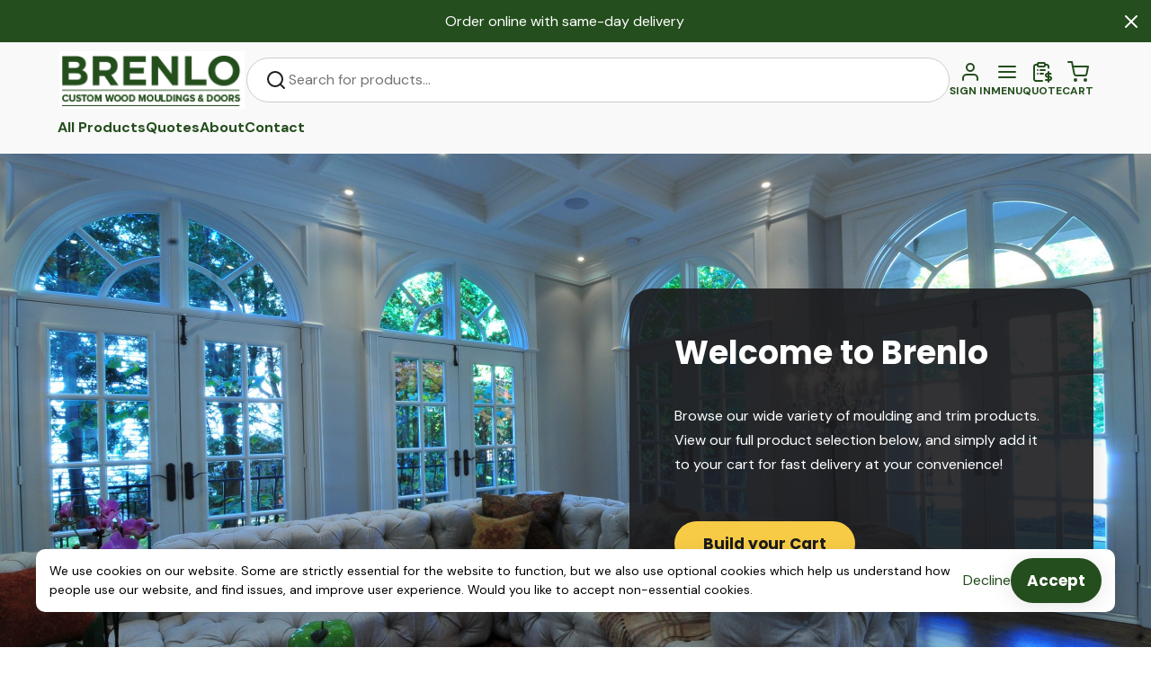

--- FILE ---
content_type: text/html; charset=utf-8
request_url: https://brenlo.toolbxapp.com/
body_size: 89180
content:
<!DOCTYPE html>
<html lang="en">
  <head>
    <meta charset="UTF-8" />
    
    <meta
      name="viewport"
      content="height=device-height,
                 width=device-width,
                 initial-scale=1.0,
                 target-densitydpi=device-dpi"
    />
    
    <meta http-equiv="X-UA-Compatible" content="ie=edge" />
    
    <link href="https://fonts.googleapis.com/css2?family=DM+Sans:ital,opsz,wght@0,9..40,100..1000;1,9..40,100..1000&family=Poppins:ital,wght@0,400;0,500;0,700;1,400;1,500;1,700&family=Rubik:ital,wght@0,300..900;1,300..900&family=Roboto+Slab:wght@700&family=Roboto:wght@400;500;700&display=swap" rel="stylesheet">
    <script src="https://ajax.googleapis.com/ajax/libs/jquery/3.6.4/jquery.min.js"></script>
    

    <script>
      window.tbx = window.tbx || {};
      window.tbx.jQuery = jQuery;
      if (window.location.pathname.startsWith('/p/')) {
        window.prerenderReady = false; // Programatically control if product page
      }
      window.recaptchaOptions = { enterprise: true };
    </script>
    <script
      data-ad-client="ca-pub-1203543685329715"
      async
      src="https://pagead2.googlesyndication.com/pagead/js/adsbygoogle.js"
    ></script>
    <script async src="https://cdn.tryretool.com/embed.js"></script>
    <link rel="preconnect" href="https://fonts.googleapis.com">
    <link rel="preconnect" href="https://fonts.gstatic.com" crossorigin>
    <script src="https://cdnjs.cloudflare.com/ajax/libs/babel-polyfill/6.26.0/polyfill.min.js"></script>
<!-- Google Consent Mode -->
<script>
  window.dataLayer = window.dataLayer || [];
  function gtag(){dataLayer.push(arguments);}
  var storedConsent = localStorage.getItem('cookieConsentStatus');
  var consentValue = storedConsent === 'accepted' ? 'granted' : 'denied';
  gtag('consent', 'default', {
    'ad_storage': consentValue,
    'ad_user_data': consentValue,
    'ad_personalization': consentValue,
    'analytics_storage': consentValue,
    'wait_for_update': 500
  });

  // Function to update consent (called from PixelUtils)
  window.updateGtagConsent = function(granted) {
    var value = granted ? 'granted' : 'denied';
    gtag('consent', 'update', {
      'ad_storage': value,
      'ad_user_data': value,
      'ad_personalization': value,
      'analytics_storage': value
    });
  };
</script>
<!-- End Google Consent Mode -->

  <!-- Google Tag Manager -->
  <script>
    dataLayer.push({ 'gtm.start': new Date().getTime(), event: 'gtm.js' });
    (function(d, s, id) {
      var f = d.getElementsByTagName(s)[0], j = d.createElement(s);
      j.async = true;
      j.src = 'https://www.googletagmanager.com/gtm.js?id=' + id;
      f.parentNode.insertBefore(j, f);
    })(document, 'script', 'GTM-PGKRQ48');
  </script>
  <!-- End Google Tag Manager -->


  <script type="text/javascript">window.initialData = {"self":{"id":"d65145aa-f89e-4c2b-961a-2f8988f86ed2","firstName":"Web Crawler","lastName":"brenlo","email":"014055bb-3799-48b5-b070-d3bce66eda4c-web-crawler@toolbx.com","phoneNumber":"0000000000","status":"GUEST","isSubscribedToMarketing":false,"isSubscribedToSMSMessages":false,"companyMemberships":[{"id":"de90e2d5-6370-47e3-a3d1-1ec20312a651","company":{"name":"Web Crawler for Brenlo","accountNumber":null,"headBuyerEmail":null,"builderType":null,"contractorLicenseNumber":null,"billingContactPhoneNumber":"","verificationStatus":"UNVERIFIED","isNameAutoGenerated":false}}],"preferences":{"preferredJobsiteId":null,"preferredPaymentId":null},"selectedBranchId":"b5f3901c-91ae-4026-a941-ff904e27972c","allowedBranchIds":["b5f3901c-91ae-4026-a941-ff904e27972c"],"isEcommerceUser":true,"contact":{"id":"de90e2d5-6370-47e3-a3d1-1ec20312a651","attachedUserRoles":[],"company":{"id":"7739f05f-c8e4-41ff-8158-1b0779f45c18","name":"Web Crawler for Brenlo","companyType":"builderPortal","builderType":null,"contractorLicenseNumber":null,"isNameAutoGenerated":false,"headBuyerEmail":null,"billingContactPhoneNumber":"","accountNumber":null,"isEnrolledInAutopay":false,"preferredCreditCard":null,"preferredACHCard":null,"preferredJobsite":null,"isDeliveryForPartnerSupported":false,"erpMetadata":null,"verificationStatus":"UNVERIFIED","utm":null,"hasInstallmentPlans":false,"hasAutoPayPlans":false,"hasPromiseToPay":false,"isPaperStatementOptedOut":false}}},"ecommerceConfig":{"id":"014055bb-3799-48b5-b070-d3bce66eda4c","name":"brenlo","hostname":"brenlo.toolbxapp.com","isHostnameRedirectTemporary":null,"displayName":"Brenlo","supplierName":"Brenlo E-Commerce","supplierUrl":null,"supplierInfo":"Shop directly from Brenlo with in-store pricing. Order fulfillment is managed by the store and as a result delivery options may be limited. If you have an issue with your order please reach out to the store for support. A 30% restocking fee applies to all returns","supplierId":"a1668928-b620-458c-bb07-dd51979bd376","brandColor":"#244e1d","secondaryBrandColor":"#000000","isActive":true,"isDeliveryOnlySupported":false,"isBuyAndDeliverySupported":true,"isOnAccountSupported":false,"isPaymentPortalSupported":false,"isCustomerAdminSupported":true,"isQuoteRequestSupported":true,"isProductSearchSuggestionsEnabled":false,"isMultiStoreSupported":false,"isInvoicePortalSupported":false,"isTieredPricingSupported":false,"isStatementPortalSupported":false,"isStorefrontSupported":true,"isProductInformationManagerSupported":true,"isAdyenEnabled":true,"onAccountRequiredCheckoutFields":null,"paymentPortalMaximumAmount":10000,"isCustomerLoyaltySupported":false,"languages":["EN"],"defaultUserRoles":[{"type":"USER","permissions":["TRANSACTION_DOCUMENTS_VIEW","CREDIT_NOTES_VIEW","INVOICES_VIEW","STATEMENTS_VIEW","PROJECTS_VIEW","BUILDER_USER_MANAGEMENT","STOREFRONT","ORDERS_CREATE","QUOTES_CREATE","PAYMENTS_CREATE","PAYMENTS_VIEW","ORDERS_VIEW","QUOTES_VIEW","TRANSACTION_DOCUMENTS_VIEW","CREDIT_NOTES_VIEW","INVOICES_VIEW","STATEMENTS_VIEW","PROJECTS_VIEW"]}],"pickupStore":{"id":"b5f3901c-91ae-4026-a941-ff904e27972c","name":"Brenlo","faxNumber":"(416) 749-6857","googlePlacesId":"ChIJw1CYm2w6K4gR3W_OMhyGecM","imageUrl":"https://toolbx-order-images.s3.amazonaws.com/86ba1670-003b-4251-85a2-8f254ee42b5e.png","phone":"(416) 749-6857","storeEmail":"sales@brenlo.ca","chatPhoneNumber":null,"address":{"id":"8f5f3f95-0879-4a9e-9849-956c7d041e31","city":"Toronto","country":"Canada","latitude":43.695552,"longitude":-79.606273,"postalCode":"M9W 5N7","province":"ON","street":"65 Worcester Road"},"displayAddress":null,"storeHours":[{"open":{"day":"MONDAY","hour":7,"minute":30},"close":{"day":"MONDAY","hour":16,"minute":30}},{"open":{"day":"TUESDAY","hour":7,"minute":30},"close":{"day":"TUESDAY","hour":16,"minute":30}},{"open":{"day":"WEDNESDAY","hour":7,"minute":30},"close":{"day":"WEDNESDAY","hour":16,"minute":30}},{"open":{"day":"THURSDAY","hour":7,"minute":30},"close":{"day":"THURSDAY","hour":16,"minute":30}},{"open":{"day":"FRIDAY","hour":7,"minute":30},"close":{"day":"FRIDAY","hour":16,"minute":30}}]},"serviceArea":{"boundary":[{"latitude":42.82592265782043,"longitude":-79.81879061341837},{"latitude":42.826785238393825,"longitude":-79.08634947776079},{"latitude":42.88156974418047,"longitude":-78.92150210647151},{"latitude":42.90559744349301,"longitude":-78.90614149241637},{"latitude":42.9183678518454,"longitude":-78.9065566441474},{"latitude":42.92596802908008,"longitude":-78.91029300972824},{"latitude":42.94268511873719,"longitude":-78.91652028569679},{"latitude":42.95301704987199,"longitude":-78.93354150667682},{"latitude":42.956359362175306,"longitude":-78.9613566726691},{"latitude":42.96334724676689,"longitude":-78.9746415280683},{"latitude":42.97003056766695,"longitude":-78.98128395576867},{"latitude":42.98066162711925,"longitude":-79.01117488041687},{"latitude":42.99372012699138,"longitude":-79.02238397716015},{"latitude":43.016489941115424,"longitude":-79.02736579793483},{"latitude":43.03439626366844,"longitude":-79.01366579080383},{"latitude":43.0516501390274,"longitude":-79.016574888862},{"latitude":43.064501223305626,"longitude":-79.03025465764951},{"latitude":43.07225136871574,"longitude":-79.0564974794046},{"latitude":43.07612607394782,"longitude":-79.07380657460435},{"latitude":43.08040835786389,"longitude":-79.07631918519829},{"latitude":43.08265133952315,"longitude":-79.07604000624306},{"latitude":43.08489423906698,"longitude":-79.07436493251427},{"latitude":43.08937979180669,"longitude":-79.06906053237222},{"latitude":43.091736748993185,"longitude":-79.06632460161006},{"latitude":43.107396193646366,"longitude":-79.05785603306585},{"latitude":43.11389970871011,"longitude":-79.06016564266865},{"latitude":43.12016169970613,"longitude":-79.07083383940588},{"latitude":43.12369382217969,"longitude":-79.06775435993599},{"latitude":43.12955348465127,"longitude":-79.0566462375595},{"latitude":43.139750578946746,"longitude":-79.0444444876771},{"latitude":43.14567516474153,"longitude":-79.04217444281643},{"latitude":43.1634620691014,"longitude":-79.04853495118896},{"latitude":43.18684783276595,"longitude":-79.05569052310713},{"latitude":43.200179506517344,"longitude":-79.05092014182836},{"latitude":43.20964515853757,"longitude":-79.05834073492909},{"latitude":43.228185851763925,"longitude":-79.05516048074306},{"latitude":43.25444218273759,"longitude":-79.05754567138243},{"latitude":43.26798905086653,"longitude":-79.07589180233383},{"latitude":43.25201589561638,"longitude":-79.21634983614555},{"latitude":43.20463463051391,"longitude":-79.52275236911468},{"latitude":43.2833154945468,"longitude":-79.7564118546887},{"latitude":43.59382963225559,"longitude":-79.4775635063389},{"latitude":43.62965023073278,"longitude":-79.42294092909984},{"latitude":43.62922109890775,"longitude":-79.41839556956629},{"latitude":43.627641249688935,"longitude":-79.4159029033743},{"latitude":43.62682760269814,"longitude":-79.41570909922939},{"latitude":43.62736068300532,"longitude":-79.4083833025623},{"latitude":43.63420182718943,"longitude":-79.39541164028273},{"latitude":43.638315065916714,"longitude":-79.37038587869068},{"latitude":43.636244135159075,"longitude":-79.35396507788316},{"latitude":43.632215322673744,"longitude":-79.3464567682856},{"latitude":43.646546217549286,"longitude":-79.32650896905352},{"latitude":43.65258849264819,"longitude":-79.30953842355159},{"latitude":43.66787370582384,"longitude":-79.27307234053752},{"latitude":43.78517735249815,"longitude":-79.06784641084799},{"latitude":43.88808961614356,"longitude":-78.56046982658302},{"latitude":44.08902872345169,"longitude":-78.61634424401097},{"latitude":44.1880984487523,"longitude":-78.63406153457446},{"latitude":44.17266450512321,"longitude":-78.84678359348307},{"latitude":44.21725662487333,"longitude":-78.85473877757114},{"latitude":44.221921291624454,"longitude":-78.8742651385142},{"latitude":44.193409223319776,"longitude":-78.91259466184579},{"latitude":44.274626019145614,"longitude":-79.05128762276674},{"latitude":44.274687136905186,"longitude":-79.33251303946285},{"latitude":44.59732281720582,"longitude":-79.37902967569752},{"latitude":44.61900109640496,"longitude":-79.39867915470407},{"latitude":44.64701388507223,"longitude":-79.40473677222496},{"latitude":44.62583140432778,"longitude":-79.52982068806783},{"latitude":44.333936440879,"longitude":-80.12530827897774},{"latitude":43.945134908215294,"longitude":-80.16730509082034},{"latitude":43.61556599738259,"longitude":-80.58831689503772},{"latitude":43.42899861264476,"longitude":-80.64302943415798},{"latitude":43.3740778562327,"longitude":-80.75143072796149},{"latitude":43.10314349327359,"longitude":-80.28110116756305},{"latitude":42.995058717882216,"longitude":-79.91485874508417},{"latitude":42.8259112908699,"longitude":-79.8187976001888}]},"supplierStores":[{"id":"b5f3901c-91ae-4026-a941-ff904e27972c","name":"Brenlo","faxNumber":"(416) 749-6857","googlePlacesId":"ChIJw1CYm2w6K4gR3W_OMhyGecM","imageUrl":"https://toolbx-order-images.s3.amazonaws.com/86ba1670-003b-4251-85a2-8f254ee42b5e.png","phone":"(416) 749-6857","storeEmail":"sales@brenlo.ca","chatPhoneNumber":null,"address":{"id":"8f5f3f95-0879-4a9e-9849-956c7d041e31","city":"Toronto","country":"Canada","latitude":43.695552,"longitude":-79.606273,"postalCode":"M9W 5N7","province":"ON","street":"65 Worcester Road"},"displayAddress":null,"storeHours":[{"open":{"day":"MONDAY","hour":7,"minute":30},"close":{"day":"MONDAY","hour":16,"minute":30}},{"open":{"day":"TUESDAY","hour":7,"minute":30},"close":{"day":"TUESDAY","hour":16,"minute":30}},{"open":{"day":"WEDNESDAY","hour":7,"minute":30},"close":{"day":"WEDNESDAY","hour":16,"minute":30}},{"open":{"day":"THURSDAY","hour":7,"minute":30},"close":{"day":"THURSDAY","hour":16,"minute":30}},{"open":{"day":"FRIDAY","hour":7,"minute":30},"close":{"day":"FRIDAY","hour":16,"minute":30}}]}],"ecommerceWebsite":{"id":"a34f6c0f-880c-4a7a-849f-6ea55f507174","favicon":null,"htmlHead":null,"heroBackgroundImage":"https://toolbx-assets.s3.amazonaws.com/assets/images/brenlo.jpeg","shouldDisplayHomeBanner":true,"shouldDisplayHomePopularProducts":true,"shouldDisplayHomeUVP":true,"homeBannerTitle":"Welcome to Brenlo","homeBannerDescription":"Browse our wide variety of moulding and trim products. View our full product selection below, and simply add it to your cart for fast delivery at your convenience!","homeBannerButtonText":"Build your Cart","homeBannerButtonUrl":"/cart","promoBannerMarkdown":"Order online with same-day delivery","promoBannerHtmlContent":null,"returnsPolicyMarkdown":"Any regularly stocked products that are unused and in the same condition as when sold can be returned for a refund to your original payment method. They must be in original packaging, when applicable. Sale items may be subject to final sale.\n \nPlease provide your order number to staff upon return, as well as the original form of payment. Reimbursement of funds may take 3-5 business days to return to your account. Restocking fees may apply.\n \nPlease note that if you receive any products that are damaged, defective, or missing, contact the store directly to report this within 48 hours of delivery or in-store purchase.\n \nBring your items to return in-store during our [hours of operation](https://brenlo.com/contact/). Contact us directly if you have any additional questions.","shippingPolicyMarkdown":"## Same-Day & Scheduled Delivery (Powered by TOOLBX)\n\n### Vehicle Types & Restrictions:\n\nOur TOOLBX fleet consists of sprinter and cargo vans. As such, we have restrictions on the products we can deliver. Materials in your cart will be eligible for TOOLBX delivery if they fall within these parameters:\n\n**Weight:**\n- Single Item Maximum: 300 lbs\n- Per Vehicle Maximum: 3,250 lbs\n\n**Dimensions:**\n- Length: 16 ft\n- Height: 6 ft\n- Width: 4 ½ ft\n\n### Delivery Windows:\n - **Monday - Friday:** 7:00 am - 5:00 pm\n - **Saturday & Sunday:** No deliveries\n\nYou will see the following options available at checkout:\n1. **Same day:** This confirms a delivery window between 7:00 am-5:00 pm on the selected date (Place your order by 1:00pm for it to be delivered by 5:00 pm that same day.)\n2. **Scheduled ($20 additional charge):** Delivery is scheduled to be delivered during either our morning (7am to 12pm) or afternoon (12pm to 5pm) time slot.\n\n*Please note: delivery dates are subject to change based on truck availability.*\n\n### Additional Delivery Details:\n\nAll orders are unloaded by hand and delivered by cargo or sprinter van. In order for us to deliver the materials efficiently, we require the unloading area to be unobstructed and accessible for our drivers.\n\n  \n\n1. **Curbside:** Material is delivered in front of the house, on the porch, front lawn, or inside or outside the garage. If you are not present at the site at the time of delivery, you can leave notes on your order for where you would like your material left.\n2. **White Glove:** Material is delivered to the first floor of the job site or to the backyard.\n\n*Note: There is an additional charge for the white glove service based on weight, which will be quoted upon checkout, starting at $20. We will not carry material up or down a flight of stairs, or via an elevator.*\n\nYou will get a text message when our driver is on their way with a link to track your delivery.\n\n### How to Cancel An Order:\n\nTo cancel your order, please reach out to us directly. If your order is already loaded into a van for delivery, cancellation fees may apply. Additionally, failed delivery attempts will be subject to cancellation fees.","privacyPolicyMarkdown":"This Privacy Policy describes how your personal information is collected, used, and shared when you visit or make a purchase from https://brenlo.toolbxapp.com (the “Site”).\r\n\r\n### PERSONAL INFORMATION WE COLLECT\r\n\r\nWhen you visit the Site, we automatically collect certain information about your device, including information about your web browser, IP address, time zone, and some of the cookies that are installed on your device. Additionally, as you browse the Site, we collect information about the individual web pages or products that you view, what websites or search terms referred you to the Site, and information about how you interact with the Site. We refer to this automatically-collected information as “Device Information.”\r\n\r\n### We collect Device Information using the following technologies:\r\n\r\n- “Cookies” are data files that are placed on your device or computer and often include an anonymous unique identifier. For more information about cookies, and how to disable cookies, visit http://www.allaboutcookies.org.\r\n- “Log files” track actions occurring on the Site, and collect data including your IP address, browser type, Internet service provider, referring/exit pages, and date/time stamps.\r\n- “Web beacons,” “tags,” and “pixels” are electronic files used to record information about how you browse the Site.\r\n\r\nAdditionally when you make a purchase or attempt to make a purchase through the Site, we collect certain information from you, including your name, billing address, shipping address, payment information (including credit card numbers, email address, and phone number.  We refer to this information as “Order Information.”\r\n\r\nWhen we talk about “Personal Information” in this Privacy Policy, we are talking both about Device Information and Order Information.\r\n\r\n### HOW DO WE USE YOUR PERSONAL INFORMATION?\r\n\r\nWe use the Order Information that we collect generally to fulfill any orders placed through the Site (including processing your payment information, arranging for shipping, and providing you with invoices and/or order confirmations).  Additionally, we use this Order Information to:Communicate with you;Screen our orders for potential risk or fraud; andWhen in line with the preferences you have shared with us, provide you with information or advertising relating to our products or services.\r\n\r\nWe use the Device Information that we collect to help us screen for potential risk and fraud (in particular, your IP address), and more generally to improve and optimize our Site (for example, by generating analytics about how our customers browse and interact with the Site, and to assess the success of our marketing and advertising campaigns).\r\n\r\n### SHARING YOUR PERSONAL INFORMATION\r\n\r\nWe also use Google Analytics to help us understand how our customers use the Site--you can read more about how Google uses your Personal Information here:  https://www.google.com/intl/en/policies/privacy/.  You can also opt-out of Google Analytics here:  https://tools.google.com/dlpage/gaoptout.\r\n\r\nFinally, we may also share your Personal Information to comply with applicable laws and regulations, to respond to a subpoena, search warrant or other lawful request for information we receive, or to otherwise protect our rights.\r\n\r\nAs described above, we use your Personal Information to provide you with targeted advertisements or marketing communications we believe may be of interest to you.  For more information about how targeted advertising works, you can visit the Network Advertising Initiative’s (“NAI”) educational page at http://www.networkadvertising.org/understanding-online-advertising/how-does-it-work.\r\n\r\nYou can opt out of targeted advertising by:\r\n\r\nFACEBOOK - https://www.facebook.com/settings/?tab=ads  \r\nGOOGLE - https://www.google.com/settings/ads/anonymous\r\n\r\nAdditionally, you can opt out of some of these services by visiting the Digital Advertising Alliance’s opt-out portal at:  http://optout.aboutads.info/.\r\n\r\nDO NOT TRACK  \r\nPlease note that we do not alter our Site’s data collection and use practices when we see a Do Not Track signal from your browser.\r\n\r\nDATA RETENTION  \r\nWhen you place an order through the Site, we will maintain your Order Information for our records unless and until you ask us to delete this information.\r\n\r\nCHANGES  \r\nWe may update this privacy policy from time to time in order to reflect, for example, changes to our practices or for other operational, legal or regulatory reasons.\r\n\r\nCONTACT US  \r\nFor more information about our privacy practices, if you have questions, or if you would like to make a complaint, please contact us by e-mail at sales@brenlo.ca or by mail using the details provided below:\r\n\r\n65 Worchester Road,  \r\nToronto, ON M9W 5N7","termsAndConditionsMarkdown":"### OVERVIEW\r\n\r\nThis website is operated by Brenlo. Throughout the site, the terms “we”, “us” and “our” refer to Brenlo. Brenlo offers this website, including all information, tools and Services available from this site to you, the user, conditioned upon your acceptance of all terms, conditions, policies and notices stated here.\r\n\r\nBy visiting our site and/ or purchasing something from us, you engage in our “Service” and agree to be bound by the following terms and conditions (“Terms of Service”, “Terms”), including those additional terms and conditions and policies referenced herein and/or available by hyperlink. These Terms of Service apply  to all users of the site, including without limitation users who are browsers, vendors, customers, merchants, and/ or contributors of content.Please read these Terms of Service carefully before accessing or using our website. By accessing or using any part of the site, you agree to be bound by these Terms of Service. If you do not agree to all the terms and conditions of this agreement, then you may not access the website or use any Services. If these Terms of Service are considered an offer, acceptance is expressly limited to these Terms of Service.\r\n\r\nAny new features or tools which are added to the current store shall also be subject to the Terms of Service. You can review the most current version of the Terms of Service at any time on this page. We reserve the right to update, change or replace any part of these Terms of Service by posting updates and/or changes to our website. It is your responsibility to check this page periodically for changes. Your continued use of or access to the website following the posting of any changes constitutes acceptance of those changes.Our store is hosted on TOOLBX Inc. They provide us with the online e-commerce platform that allows us to sell our products and Services to you.\r\n\r\n### SECTION 1 - ONLINE STORE TERMS\r\n\r\nBy agreeing to these Terms of Service, you represent that you are at least the age of majority in your state or province of residence, or that you are the age of majority in your state or province of residence and you have given us your consent to allow any of your minor dependents to use this site.\r\n\r\nYou may not use our products for any illegal or unauthorized purpose nor may you, in the use of the Service, violate any laws in your jurisdiction (including but not limited to copyright laws).\r\n\r\nYou must not transmit any worms or viruses or any code of a destructive nature.\r\n\r\nA breach or violation of any of the Terms will result in an immediate termination of your Services.\r\n\r\n### SECTION 2 - GENERAL CONDITIONS\r\n\r\nWe reserve the right to refuse service to anyone for any reason at any time.\r\n\r\nYou understand that your content (not including credit card information), may be transferred unencrypted and involve (a) transmissions over various networks; and (b) changes to conform and adapt to technical requirements of connecting networks or devices. Credit card information is always encrypted during transfer over networks.\r\n\r\nYou agree not to reproduce, duplicate, copy, sell, resell or exploit any portion of the Service, use of the Service, or access to the Service or any contact on the website through which the service is provided, without express written permission by us.\r\n\r\nThe headings used in this agreement are included for convenience only and will not limit or otherwise affect these Terms.\r\n\r\n### SECTION 3 - ACCURACY, COMPLETENESS AND TIMELINESS OF INFORMATION\r\n\r\nWe are not responsible if information made available on this site is not accurate, complete or current. The material on this site is provided for general information only and should not be relied upon or used as the sole basis for making decisions without consulting primary, more accurate, more complete or more timely sources of information. Any reliance on the material on this site is at your own risk.\r\n\r\nThis site may contain certain historical information. Historical information, necessarily, is not current and is provided for your reference only. We reserve the right to modify the contents of this site at any time, but we have no obligation to update any information on our site. You agree that it is your responsibility to monitor changes to our site.\r\n\r\n### SECTION 4 - MODIFICATIONS TO THE SERVICE AND PRICES\r\n\r\nPrices for our products are subject to change without notice.\r\n\r\nWe reserve the right at any time to modify or discontinue the Service (or any part or content thereof) without notice at any time.\r\n\r\nWe shall not be liable to you or to any third-party for any modification, price change, suspension or discontinuance of the Service.\r\n\r\n### SECTION 5 - PRODUCTS OR SERVICES (if applicable)\r\n\r\nCertain products or Services may be available exclusively online through the website. These products or Services may have limited quantities and are subject to return or exchange only according to our Return Policy. \r\n\r\nTo view our Return Policy, please visit [this page](https://brenlo.toolbxapp.com/returns-policy). \r\n\r\nWe have made every effort to display as accurately as possible the colors and images of our products that appear at the store. We cannot guarantee that your computer monitor's display of any color will be accurate.We reserve the right, but are not obligated, to limit the sales of our products or Services to any person, geographic region or jurisdiction. We may exercise this right on a case-by-case basis. We reserve the right to limit the quantities of any products or Services that we offer. All descriptions of products or product pricing are subject to change at anytime without notice, at the sole discretion of us. We reserve the right to discontinue any product at any time. Any offer for any product or service made on this site is void where prohibited.\r\n\r\nWe do not warrant that the quality of any products, Services, information, or other material purchased or obtained by you will meet your expectations, or that any errors in the Service will be corrected.\r\n\r\n### SECTION 6 - ACCURACY OF BILLING AND ACCOUNT INFORMATION\r\n\r\nWe reserve the right to refuse any order you place with us. We may, in our sole discretion, limit or cancel quantities purchased per person, per household or per order. These restrictions may include orders placed by or under the same customer account, the same credit card, and/or orders that use the same billing and/or shipping address. In the event that we make a change to or cancel an order, we may attempt to notify you by contacting the e-mail and/or billing address/phone number provided at the time the order was made. We reserve the right to limit or prohibit orders that, in our sole judgment, appear to be placed by dealers, resellers or distributors.You agree to provide current, complete and accurate purchase and account information for all purchases made at our store. You agree to promptly update your account and other information, including your email address and credit card numbers and expiration dates, so that we can complete your transactions and contact you as needed.\r\n\r\nFor more detail, please review our Returns Policy.\r\n\r\n### SECTION 7 - OPTIONAL TOOLS\r\n\r\nWe may provide you with access to third-party tools over which we neither monitor nor have any control nor input.\r\n\r\nYou acknowledge and agree that we provide access to such tools ”as is” and “as available” without any warranties, representations or conditions of any kind and without any endorsement. We shall have no liability whatsoever arising from or relating to your use of optional third-party tools.\r\n\r\nAny use by you of the optional tools offered through the site is entirely at your own risk and discretion and you should ensure that you are familiar with and approve of the terms on which tools are provided by the relevant third-party provider(s).\r\n\r\nWe may also, in the future, offer new Services and/or features through the website (including, the release of new tools and resources). Such new features and/or Services shall also be subject to these Terms of Service.\r\n\r\n### SECTION 8 - THIRD-PARTY LINKS\r\n\r\nCertain content, products and Services available via our Service may include materials from third-parties.\r\n\r\nThird-party links on this site may direct you to third-party websites that are not affiliated with us. We are not responsible for examining or evaluating the content or accuracy and we do not warrant and will not have any liability or responsibility for any third-party materials or websites, or for any other materials, products, or Services of third-parties.\r\n\r\nWe are not liable for any harm or damages related to the purchase or use of goods, Services, resources, content, or any other transactions made in connection with any third-party websites. Please review carefully the third-party's policies and practices and make sure you understand them before you engage in any transaction. Complaints, claims, concerns, or questions regarding third-party products should be directed to the third-party.\r\n\r\n### SECTION 9 - USER COMMENTS, FEEDBACK AND OTHER SUBMISSIONS\r\n\r\nIf, at our request, you send certain specific submissions (for example contest entries) or without a request from us you send creative ideas, suggestions, proposals, plans, or other materials, whether online, by email, by postal mail, or otherwise (collectively, 'comments'), you agree that we may, at any time, without restriction, edit, copy, publish, distribute, translate and otherwise use in any medium any comments that you forward to us. We are and shall be under no obligation (1) to maintain any comments in confidence; (2) to pay compensation for any comments; or (3) to respond to any comments.We may, but have no obligation to, monitor, edit or remove content that we determine in our sole discretion to be unlawful, offensive, threatening, libelous, defamatory, pornographic, obscene or otherwise objectionable or violates any party’s intellectual property or these Terms of Service.You agree that your comments will not violate any right of any third-party, including copyright, trademark, privacy, personality or other personal or proprietary right. You further agree that your comments will not contain libelous or otherwise unlawful, abusive or obscene material, or contain any computer virus or other malware that could in any way affect the operation of the Service or any related website. You may not use a false e-mail address, pretend to be someone other than yourself, or otherwise mislead us or third-parties as to the origin of any comments. You are solely responsible for any comments you make and their accuracy. We take no responsibility and assume no liability for any comments posted by you or any third-party.\r\n\r\n### SECTION 10 - PERSONAL INFORMATION\r\n\r\nYour submission of personal information through the store is governed by our Privacy Policy. To view our Privacy Policy, please see [this page](https://brenlo.toolbxapp.com/privacy-policy).\r\n\r\n### SECTION 11 - ERRORS, INACCURACIES AND OMISSIONS\r\n\r\nOccasionally there may be information on our site or in the Service that contains typographical errors, inaccuracies or omissions that may relate to product descriptions, pricing, promotions, offers, product shipping charges, transit times and availability. We reserve the right to correct any errors, inaccuracies or omissions, and to change or update information or cancel orders if any information in the Service or on any related website is inaccurate at any time without prior notice (including after you have submitted your order).\r\n\r\nWe undertake no obligation to update, amend or clarify information in the Service or on any related website, including without limitation, pricing information, except as required by law. No specified update or refresh date applied in the Service or on any related website, should be taken to indicate that all information in the Service or on any related website has been modified or updated.\r\n\r\n### SECTION 12 - PROHIBITED USES\r\n\r\nIn addition to other prohibitions as set forth in the Terms of Service, you are prohibited from using the site or its content:(a) for any unlawful purpose; (b) to solicit others to perform or participate in any unlawful acts; (c) to violate any international, federal, provincial or state regulations, rules, laws, or local ordinances; (d) to infringe upon or violate our intellectual property rights or the intellectual property rights of others; (e) to harass, abuse, insult, harm, defame, slander, disparage, intimidate, or discriminate based on gender, sexual orientation, religion, ethnicity, race, age, national origin, or disability; (f) to submit false or misleading information;(g) to upload or transmit viruses or any other type of malicious code that will or may be used in any way that will affect the functionality or operation of the Service or of any related website, other websites, or the Internet; (h) to collect or track the personal information of others; (i) to spam, phish, pharm, pretext, spider, crawl, or scrape; (j) for any obscene or immoral purpose; or (k) to interfere with or circumvent the security features of the Service or any related website, other websites, or the Internet. We reserve the right to terminate your use of the Service or any related website for violating any of the prohibited uses.\r\n\r\n### SECTION 13 - DISCLAIMER OF WARRANTIES; LIMITATION OF LIABILITY\r\n\r\nWe do not guarantee, represent or warrant that your use of our service will be uninterrupted, timely, secure or error-free.\r\n\r\nWe do not warrant that the results that may be obtained from the use of the service will be accurate or reliable.\r\n\r\nYou agree that from time to time we may remove the service for indefinite periods of time or cancel the service at any time, without notice to you.You expressly agree that your use of, or inability to use, the service is at your sole risk. The service and all products and Services delivered to you through the service are (except as expressly stated by us) provided 'as is' and 'as available' for your use, without any representation, warranties or conditions of any kind, either express or implied, including all implied warranties or conditions of merchantability, merchantable quality, fitness for a particular purpose, durability, title, and non-infringement. In no case shall Brenlo, our directors, officers, employees, affiliates, agents, contractors, interns, suppliers, service providers or licensors be liable for any injury, loss, claim, or any direct, indirect, incidental, punitive, special, or consequential damages of any kind, including, without limitation lost profits, lost revenue, lost savings, loss of data, replacement costs, or any similar damages, whether based in contract, tort (including negligence), strict liability or otherwise, arising from your use of any of the service or any products procured using the service, or for any other claim related in any way to your use of the service or any product, including, but not limited to, any errors or omissions in any content, or any loss or damage of any kind incurred as a result of the use of the service or any content (or product) posted, transmitted, or otherwise made available via the service, even if advised of their possibility.Because some states or jurisdictions do not allow the exclusion or the limitation of liability for consequential or incidental damages, in such states or jurisdictions, our liability shall be limited to the maximum extent permitted by law.\r\n\r\n### SECTION 14 - INDEMNIFICATION\r\n\r\nYou agree to indemnify, defend and hold harmless Brenlo and our parent, subsidiaries, affiliates, partners, officers, directors, agents, contractors, licensors, service providers, subcontractors, suppliers, interns and employees, harmless from any claim or demand, including reasonable attorneys’ fees, made by any third-party due to or arising out of your breach of these Terms of Service or the documents they incorporate by reference, or your violation of any law or the rights of a third-party.\r\n\r\n### SECTION 15 - SEVERABILITY\r\n\r\nIn the event that any provision of these Terms of Service is determined to be unlawful, void or unenforceable, such provision shall nonetheless be enforceable to the fullest extent permitted by applicable law, and the unenforceable portion shall be deemed to be severed from these Terms of Service, such determination shall not affect the validity and enforceability of any other remaining provisions.\r\n\r\n### SECTION 16 - TERMINATION\r\n\r\nThe obligations and liabilities of the parties incurred prior to the termination date shall survive the termination of this agreement for all purposes.\r\n\r\nThese Terms of Service are effective unless and until terminated by either you or us. You may terminate these Terms of Service at any time by notifying us that you no longer wish to use our Services, or when you cease using our site.If in our sole judgment you fail, or we suspect that you have failed, to comply with any term or provision of these Terms of Service, we also may terminate this agreement at any time without notice and you will remain liable for all amounts due up to and including the date of termination; and/or accordingly may deny you access to our Services (or any part thereof).\r\n\r\n### SECTION 17 - ENTIRE AGREEMENT\r\n\r\nThe failure of us to exercise or enforce any right or provision of these Terms of Service shall not constitute a waiver of such right or provision.\r\n\r\nThese Terms of Service and any policies or operating rules posted by us on this site or in respect to The Service constitutes the entire agreement and understanding between you and us and govern your use of the Service, superseding any prior or contemporaneous agreements, communications and proposals, whether oral or written, between you and us (including, but not limited to, any prior versions of the Terms of Service).Any ambiguities in the interpretation of these Terms of Service shall not be construed against the drafting party.\r\n\r\n### SECTION 18 - GOVERNING LAW\r\n\r\nThese Terms of Service and any separate agreements whereby we provide you Services shall be governed by and construed in accordance with the laws of Canada.\r\n\r\n### SECTION 19 - CHANGES TO TERMS OF SERVICE\r\n\r\nYou can review the most current version of the Terms of Service at any time at this page.\r\n\r\nWe reserve the right, at our sole discretion, to update, change or replace any part of these Terms of Service by posting updates and changes to our website. It is your responsibility to check our website periodically for changes. Your continued use of or access to our website or the Service following the posting of any changes to these Terms of Service constitutes acceptance of those changes.\r\n\r\n### SECTION 20 - CONTACT INFORMATION\r\n\r\nQuestions about the Terms of Service should be sent to us at:\r\n\r\n65 Worchester Road,  \r\nToronto, ON M9W 5N7  \r\nT: 1-877-816-6607  \r\nF: 416-749-6857  \r\nsales@brenlo.ca","hasAboutPage":true,"hasContactPage":true,"isHomePageHtmlContent":false,"shouldDisplayAboutBanner":true,"shouldDisplayAboutLocation":true,"shouldDisplayAboutUVP":true,"aboutPageBannerImage":"https://toolbx-product-catalog.s3.amazonaws.com/ecommerce/Website+Banners+All+Dealers/Brenlo_about_us_banner.jpg","aboutPageBannerTitle":"The wood moulding supplier of choice for over 30 years.","aboutPageBannerText":"We take pride in our product quality and in-depth solution expertise towards our goal of providing a rewarding customer experience.","aboutPageBodyTitle":null,"aboutPageBodyText":"Brenlo Custom Wood Mouldings & Doors has been the wood moulding supplier of choice among custom home builders, architects, and designers for more than 30 years.  We offer a product with 99% usage that requires minimal preparation or staining. Our superior quality starts in our grinding room with our hand-cut knives made from top carbide steel. Once our knives are created they are moved to our state-of-the-art moulders where our operators use kiln-dried FAS lumber at a rate of 22 knife cuts per inch. The combination of expertly cut knives, quality rough lumber, and cuts per inch, results, in a smooth finish free from chatter marks. We can also create custom profiles to suit any style. Brenlo currently holds over 10,000 custom profiles in our library for customers to reference should they need to. We keep an expansive in-stock inventory of trim, doors, and plywood needed to complete a project “right and on time”.","shouldDisplayContactLocation":true,"shouldDisplayContactUVP":true,"bigRegistrationImage":null,"smallRegistrationImage":null,"shouldDisplayMessageWidget":false,"eNewsLetterLink":null,"customerPricingLabel":"Pro Pricing","accountBrandImages":[],"socialMediaLinks":[],"homePageBannerHtmlContent":null,"homePageHtmlContent":null,"homePageHtmlContentB":null,"homePageHtmlContentC":null,"aboveFooterHtmlContent":null,"footerHtmlContent":null,"contentPages":[],"navHeaderLinks":[],"surchargeFeeLabel":null,"jobTagLabel":"PROJECT","hasPublishedList":false},"relatedEcommerceConfigs":[],"paymentServiceConfig":{"checkout":{"creditCard":{"isEnabledForCashCustomers":true,"isEnabledForCreditCustomers":true},"onAccount":{"isEnabledForCashCustomers":true,"isEnabledForCreditCustomers":true}},"paymentSubmission":{"creditCard":{"isEnabledForCashCustomers":true,"isEnabledForCreditCustomers":true},"ach":{"isEnabledForCashCustomers":false,"isEnabledForCreditCustomers":false},"paymentRequest":{"creditCard":{"isEnabledForCashCustomers":true,"isEnabledForCreditCustomers":true},"ach":{"isEnabledForCashCustomers":false,"isEnabledForCreditCustomers":false},"orderDeposit":{"isCreditCardEnabled":true,"isAchEnabled":false},"accountsReceivable":{"isCreditCardEnabled":true,"isAchEnabled":false}}}},"customProductRequestConfig":{"isEnabledForCashCustomers":true,"isEnabledForCreditCustomers":true},"creditCardSurchargeConfig":null,"chatConfigs":[],"hasVendorConfigs":false},"experiments":["batchOrderExperiment","CigoExperiment","MultiAchInfo","SavedProductListsExperiment","HomeDepotIsAtBottom","supplierDirect3","supplierDirectHideToolbxSelect","streamlineOnboardingABExperiment","TopLevelSearchExperiment","DeeplinkInviteCrew","ProSubscriptionUI","CatalogManagerExperiment","siteToSiteTypesMobile","SearchSuggestions","DealerPushNotifications","siteToSiteTypes","MultistoreV1","PrepopulatedSavedLists","customProductNameMatching","supplierDefaultAddress","ProSubscriptionWeb","customProductBySku","TOOLBX Quotes","materialSourcingQuantities","siteToSiteMaterialLength","OrderPaymentFailureExperiment","New3DSecureRules","editProfileExperiment","ProSubscriptionBanner","GflBinsExperiment","PromoCodeBanner","BinsManagementExperiment","ecommThemeOne","EcommSignIn","ThemeOneCheckout","SupplierMarketplaceBrenloECommerce","SupplierMarketplaceNewCanadiansLumberECommerce","SupplierMarketplaceDowntownLumberECommerce","DealerNotificationBadges","Quotes_v2","ShopDirectUpdateNovember2022","SupplierMarketplaceAuroraHomeHardwareBuildingCentreECommerce","SupplierMarketplaceStittsvilleHomeHardwareBuildingCentreECommerce","SupplierMarketplaceFairwayBuildingSupplyECommerce","SupplierMarketplaceBatheMcLellanBuildingMaterialsECommerce","SupplierMarketplaceBromonLumberECommerce","SupplierMarketplaceDurabordECommerce","SupplierMarketplaceEndoECommerce","SupplierMarketplaceVancouvereFastenersECommerce","QuotesV1Experiment","MessageWidget","ShopDirectCustomProductsEnabled","SupplierMarketplaceUnitedLumber","SupplierMarketplaceDowntownBatheTile","CatalogManagerBulkUpdate","JobTagsV1","TalkToSupportWarning","MultiUserAccount","JobsiteStoreHours","QuotesV2.1","SupplierDirectCheckout","VerifyPaymentInfo","AchPaymentStatus","OnSalePricing","DealerCreateQuote","QuotesV2.3","UserPermissions","PaymentRequestV2","JobTags","BulkInvite","DealerAccountingReports","adyenCC","ReportingV2","DealerLogoBranding","BulkUpload","VariantsV2","MessagesV2","CategorySearch","ListsV1","productCatalog"],"htmlContent":null,"customerSupportMembership":null,"settings":[{"id":"0a42ec59-c8e4-45d7-988c-9d25b430d5b4","key":"builderManagement.canManageUsers","type":"BOOLEAN","value":"false"},{"id":"9c0c65d1-b8bf-40f9-919f-cee89aaf34bc","key":"htmlContent.isRenderingHtmlLegacyVersion","type":"BOOLEAN","value":"true"},{"id":"2055d592-d44a-4363-871e-f346f30e95b7","key":"recaptcha.apiKey","type":"STRING","value":"6Leo0rEqAAAAAA_0SJyJPOuOBeCvAWsooak-xmY8"}],"translations":{"accountType*":"Account type*","accountVerification":"Account Verification","roles":"Roles","accept":"Accept","acceptedWithDate":"Accepted: {{date}}","accessedAt":"Accessed At","accountAssigned":"Account assigned","accountAssignedTo":"Account assigned to {{assignee}}","accountBalance":"Account Balance","addAReasonForThisCapture":"Add a reason for this capture","addAReasonForThisRefund":"Add a reason for this refund","addARow":"Add a Row","addAddress":"Add Address","addItems":"Add Items","addProducts":"Add Products","addressChangedSuccessfully":"Your address has been {{action}} successfully","addresses":"Addresses","addressesSubtitle":"View and manage all of your saved addresses","adjustedBy":"Adjusted by","admin":"Admin","adminDescription":"Full, comprehensive access to transactions, financial documents, projects, and storefront features. Can manage account-level information, as well as user roles.","advanced":"Advanced","advancedOptions":"Advanced Options","amountColon":"Amount: {{formattedAmount}}","amountIsRequired":"Amount is required","amountMustBeGreaterThanZero":"Amount must be greater than 0","amountMustBeLessThanOrEqualToAuthorization":"Amount must be less than or equal to the authorization amount","areYouSureYouWantToCancel":"Are you sure you want to cancel?","areYouSureYouWantToCancelOrder":"Are you sure you want to cancel your order?","areYouSureYouWantToCancelThisOrder":"Are you sure you want to cancel this order? Order cancellations can only be undone by TOOLBX Support (support@toolbx.com, or 905-399-7572).","areYouSureYouWantToDeleteDelivery":"Are you sure you want to delete the order for PO Number: {{poNumber}}?","attachment":"Attachment","balanceForwardAccountDisclaimerForCustomer":"Tracking of individual invoice payment status is not available for this account.","balanceForwardAccountDisclaimerForDealer":"This is a \"Balance Forward\" account. Tracking of individual invoice payment status is not available.","builderTypeCustomHomeBuilder":"Custom Home Builder","builderTypeDesignOrBuild":"Design / Build","builderTypeGeneralContractor":"General Contractor","builderTypeOther":"Other","builderTypePersonal":"Personal","builderTypeProjectManager":"Project Manager","cardAccountNumber":"Card /\nAccount Number","cardInfo":"{{brand}} • • • • {{suffix}}","cardNumberCannotBeUpdated":"Your card number cannot be updated","cardNumberTooShort":"Card number is not long enough","cardProcessingFee":"Card Processing Fee","cardType":"Card Type","catalogLocation":"Catalog Location","catalogManagement":"Catalog Management","categories":"Categories","categoryMultiParentDetach":"If you drag a nested category with multiple parent categories to a top-level position, you will detach the category from all of its parents.","categoryPhoto":"Category Photo","categoryPhotosMustBeAMaximumOf816AndMax2Mb":"Category photos must be a maximum of 816 pixels wide by 816 pixels tall and jpg or png format. Maximum file size 2mb.","categoryStatusTooltip":"When set to Inactive, this category will not be displayed in your product catalog. Products belonging to this category will no longer be searchable or accessible by your customers.","ccOrAccountNumber":"Credit Card / Bank Account Number","ccShorthandWithBrand":"CC ({{brand}})","changeDropOffAddress":"Change Drop-Off Address","changeTo":"Change to {{quantity}}","changesToOrderDetailsEmailSubject":"Changes to order details for {{orderNumber}}","changingLocationsMayRemoveItems":"Due to product availability, changing locations may remove items from your cart.","changingLocationsWillAffectYourCart":"Changing Locations Will Affect Your Cart","characterLimitWithColon":"Character limit:","chargeCustomer":"Charge Customer","chargeCustomerInfoText":"If you wish to charge the customer more than the current authorized amount, please enter the amount below. Please ensure that additional charge amounts are communicated to the customer. Please note that because the charge was not initiated by a customer, this charge will not be protected by 3-D Secure.","chargeToCustomersInfo":"Note: If the total exceeds the original amount, multiple charges may appear above. A pre-authorization for a higher amount may account for tax fluctuations. The final charge will match the order total and be captured upon delivery or pickup.","chargeback":"Chargeback","chargebackReceived":"Chargeback Received","chargesWillNotBeApplied":"Charges will not be applied to your account until after order confirmation","chatThreadNotesInfo":"These notes are for internal use and can't be seen by the customer","chatThreadNotesPlaceholder":"Use this box to note down customer info, track who last spoke to them, etc...","chatWithTheCounter":"Chat with the counter","checkOutAsAGuestTitle":"Check Out As A Guest","companyNameDescriptionAppearOnInvoice":" If provided, company name will be displayed on invoice.","companyNameDescriptionAppearOnPaymentReport":" If provided, company name will be displayed on payment report.","companyOnAccountNumber":"Company On-Account Number","companyPhoneNumber":"Company Phone Number","completeAllFields":"Please complete all of the required fields to continue","completeAllFieldsToSaveProduct":"Please complete all of the required fields to save this product","completeAllFieldsToUpdateContacts":"Please complete all of the required fields to update contacts","completeAllFieldsToUpdateProduct":"Please complete all of the required fields to update this product","completeFieldsToCreatePaymentRequest":"Complete all of the required fields to create a payment request link.","completeRegistration":"Complete Registration","createSignatureAndSendToAnyCustomer":"Create an e-signature request and send it to any customer.","createStatements":"Create Statements","createSubscription":"Create Subscription","createSubscriptionFailed":"Failed to create subscription","createdBy":"Created by","creditCardPaymentMessage":"If you are not on-account with {{supplierName}}, you can always pay with credit card and place the order.","creditCardRequired":"Credit card is required","creditCardSecurityNumberAcronym":"CVV","creditCardSecurityNumberPlaceholder":"3-4 digits","creditCardSuffix":"•••• {{suffix}}","creditCardSuffixWithoutSpaces":"••••{{suffix}}","creditCardSurcharge":"Credit Card\nSurcharge","creditLimit":"Credit Limit","creditNote":"Credit Note","creditNotes":"Credit Notes","creditNotesSelected":"Credit notes selected","crew":"Crew","deleteList":"Delete List","deliveryDate":"Delivery Date","deliveryDateColon":"Delivery date:","deliveryJobSiteNotesOptional":"Delivery/Job Site Notes (optional)","deliveryJobsiteNotes":"Delivery/Job Site Notes","deliveryMethodDescription":"Delivery Method: {{deliveryMethod}}","deliveryMethodDisplay":"Delivery Method: {{deliveryMethod}}","deliveryNotes":"Delivery Notes","deliveryNotesColon":"Delivery notes:","detailsForKeyAccountHereWithColon":"See {{url}} for details on our Key Account Program alongside other account services","downloadYear":"↓  Download Year {{year}}","dropOffColonSiteContactName":"Drop off: Site Contact Name","dropOffColonSiteContactPhone":"Drop off: Site Contact Phone Number","dropOffSiteContact":"Drop Off: Site Contact","ecommerceOrders":"E-Commerce Orders","ecommercePaymentsPortalPageTitleMetadata":"{{supplierName}}","ecommerceProductPageTitleMetadata":"{{productName}} at {{supplierName}} | {{categoryName}}","ecommerceQuoteRequestPageTitleDescriptionMetadata":"Submit a quote request to {{supplierName}}","ecommerceQuoteRequestPageTitleMetadata":"Quotes | {{supplierName}}","ecommerceUpdateInfo":"If you wish to make changes to your order, please contact {{supplierName}} directly.","ecommerceVerifyAccountPageDescriptionMetadata":"Verify your personal or business account registration at {{supplierName}}","ecommerceVerifyAccountPageTitleMetadata":"{{supplierName}} | Verify Account Registration","editAProduct":"Edit a Product","editAccountDetails":"Edit Account Details","editAddress":"Edit Address","editCart":"Edit Cart","editVariantsModalDescription":"Below are all values that were created for this core product. Newly-generated variants can be activated or assigned to an existing product below.","egNameAndCode":"e.g. \"{{name}}\" or \"{{code}}\"","eligibleDiscount":"Eligible Discount","email":"Email","emailNotRegisteredContactManagement":"That email address is not registered with an account. Please contact account management for more information.","emailVerificationErrorMsg":"Verifying email encountered an error. Please contact support.","emails":"Emails","emailsToReinvite":"Emails to Reinvite","emptyAccountNumberErrorMessage":"Account Number field must not be empty","emptyCSVError":"The selected CSV was empty. Please select another CSV file.","emptyCartDescription":"Looks like you haven't added any items to your cart","emptyEmailErrorMessage":"Customer Email field must not be empty","enableMessages":"Enable Messages","enableOrders":"Enable Orders","enableOrdersSubjectLine":"I want to learn more about Orders!","erpOrderNumber":"ERP Order No.","erpOrderNumberWithOptional":"ERP Order No. (optional)","erpQuoteNumber":"ERP Quote No.","errorAddingAddress":"There was an issue adding your address, please try again.","errorWhileFetchingThreads":"An error occured while fetching chat threads. Please reload this page.","errorWhileSelectingStore":"Unable to send a message as no store was selected.","errorWhileUpdatingThread":"An error occurred while updating the chat thread.","existingBusinessAccount":"Existing business account","expectedExpiryDateFormat":"Expected MM/YY","expiresMonthYearMsg":"Expires {{expiryMonth}}/{{expiryYear}}","expiryDate":"Expiry Date","expiryDateFormat":"MM/YY","exploreLists":"Explore Lists","expressInfoFutureDate":"Deliver this order before {{time}} on the delivery date.","externalOrderId":"External Order ID","externalOrderWithNumber":"External Order Number: {{orderNumber}}","extraDeliveryFeesMayApply":"Please note, delivery and/or fuel charges may be applied on final quote for delivery","failedPreauth":"Failed to preauth","failedSignupActive":"User already signed up with this email.","failedToCreateOrder":"Failed to create your order. Please try again","failedToCreatePreauth":"Failed to create preauth","failedToDeactivatePaymentRequests":"Failed to deactivate payment requests","failedToDeleteCreditCardPleaseRefresh":"Failed to delete card. Please refresh to try again","failedToFetchBatchDiscount":"Failed to fetch your batch order discount","failedToFetchPricing":"Can't fetch pricing with no order loaded.","failedToLoadDocuments":"Failed to load your documents.","failedToLoginError":"We could not verify your email and password. Please double check that the email and password is correct. If you do not have an account, you can {{signUp}}. If you have an account, go here to {{resetPassword}}.","free":"Free","giveUsTimeToVerifyEmail":"Give us some time to verify your email.","invalidCreditCardInfo":"Invalid credit card info provided","invalidDropoffContactNumber":"Drop-off Contact Number Invalid","invalidEmailErrorMessage":"Customer Email must be valid","invalidEmailReceived":"Invalid email {{email}} received","invalidHeader":"Invalid Header","invalidLeadTimeErrorMessage":"Please enter a valid lead time","invalidModelNumber":"Please enter a valid model number (min 3 characters)","invalidPaymentAmount":"Invalid payment amount","invalidPhoneErrorMessage":"Customer Phone must be valid","invalidPhoneNumber":"Invalid phone number","invalidProductCategoryErrorMessage":"Please select at least one valid category","invalidProductEstimatedWeightErrorMessage":"Please enter a valid weight","invalidProductName":"Please enter a product name (min 4 characters)","invalidProductRetailPriceErrorMessage":"Enter a valid retail price","invalidProductStatusErrorMessage":"Please select a status","invalidProductStockAvailabilityErrorMessage":"Please select availability","invalidPromotionalCode":"Sorry! Invalid or inapplicable promo code.","invalidSalePriceErrorMessage":"Sale price must be non-zero and less than the retail price","invalidUnitOfMeasureErrorMessage":"Please select or enter a valid unit of measure","invalidUpc":"Please enter a valid UPC (must be 12 or more numeric characters)","invite":"Invite","inviteAlreadyUsed":"It appears that this invitation has already been accepted. If you did not accept this company's invitation, then please contact your company and account owner.","inviteContact":"Invite Contact","inviteCrew":"Invite Crew","inviteCustomer":"Invite Customers","jobLabelName":"{{label}} Name","jobLabelTags":"{{label}} Tags","jobSite":"Job Site","lineTotal":"Line Total","makeOnlineCreditCardPaymentWithSurchargeSubHeader":"Credit card payments are limited to under {{limit}}. For larger payments amounts please contact {{supplierName}}.","makeOnlinePayment":"No additional fees are charged, however payments are limited to under {{limit}}.","makeOnlinePaymentHeader":"NEW! Make an online payment now with your credit card for any outstanding invoices from {{supplierName}} with our secure online payment service.","makeOnlinePaymentSubHeader":"No additional fees are charged for using the online payment service, however credit card payments are limited to under {{limit}}. For larger payments amounts please contact {{supplierName}}.","makeSureGoTo":"Once you go to the app, make sure to","markedOrderAsConfirmed":"You marked this order as Confirmed. If the delivery has been completed by your store, please update the order status to Delivered","marketingCommunicationPreferencesInfo":"Communication Preferences include marketing campaigns","messages":"Messages","missingOrIncomplete":"Missing or Incomplete {{missingText}}","missingOrInvalid":"Missing or Invalid {{field}}","missingOrMisspelledColumnHeader":"Missing or misspelled column header","missingRequiredHeader":"Missing Required Header","missingRetailPrice":"Missing Retail Price","missingSupplierName":"Missing supplier name","modelNumber":"Model Number","modify":"Modify","monaghanDeliverySubtext":"Delivery available to Central Ontario","mondayAbbreviation":"Mon","month":"month","mustAssignVariants":"There are {{num}} previously assigned variant(s) that are currently unassigned, please select one below.","mustReassignProduct":"You must reassign this product to a leaf category before removing it.","myAccount":"My Account","myCrew":"My Crew","myList":"My List","myLists":"My Lists","myProjects":"My Projects","nAvailable":"{{n}} Available","nCategoriesUpdated":"{{n}} categories updated","needInvite":"You need a valid invite to join an existing company. If you are trying to join a company, please contact your account owner.","authorize":"Authorize","needSomethingFaster":"Need something faster?","needsReview":"Needs Review","needsVerification":"Needs Verification","notProtectedBy3DSecureDescription":"Note that this payment is not protected by 3D Secure since the customer did not initiate it.","noteAutomaticallyVerified":"Note: Customers invited through email, will be automatically verified.","noteWithColon":"Note:","notes":"Notes","offlineOrders":"Offline Orders","offlineQuotes":"Offline Quotes","ok":"Ok","okay":"Okay","oldestDaysPastDue":"Oldest Days Past Due","onAccountNumber":"On-Account Number","onAccountOrder":"On-account Order","onAccountOrderMessage":"For on-account orders, {{ecommerceSupplierName}} will confirm the order details with you and the charges will be applied later. Please provide details below for {{ecommerceSupplierName}} to confirm the order.","onAccountOrderReceived":"On-Account Order Received!","onAccountPaymentMessage":"{{prefix}} Please contact customer to confirm pricing and delivery for this order","onAccountPricingMessage":"We'll be in touch with a total for your on-account order","onAccountRequiredFields":"supplier on-account fields","onHoldMessage":"TOOLBX has received the order, but there's an issue. Dispatch and Support teams are working on a resolution.","onSale":"On Sale","onSalePricing":"On-Sale Pricing","onceCreditCardAddedWillApearHere":"Press the button below to begin adding a payment method.","oneInvitationSent":"1 invitation sent","oneNewCategoryAdded":"1 category added","oneNewImageUploaded":"1 new image uploaded.","oneNewProductAdded":"1 product added","oneOrMoreColumnHeadersIncorrectNoUpdates":"One or more column headers are missing or incorrect in your file. No updates have been completed.","oneOrMoreFieldsMissing":"One or more fields are missing a valid input. Please try again.","oneParentProductAdded":"1 parent product added","oneParentProductDeleted":"1 parent product deleted","oneParentProductUpdated":"1 parent product updated","oneProduct":"1 product","oneProductAdded":"1 product added","oneProductUpdated":"1 product updated","onlinePayments":"Online Payments","onlineQuotes":"Online Quotes","onlineStatement":"Online Statement","onlyVerifiedAccountsCanCheckout":"Only users with a verified account are able to checkout.","onlyVerifiedAccountsCanMakePayments":"Only users with a verified account are able to make payments.","onlyVisaAndMastercardAccepted":"Only VISA and Mastercard accepted.","onlyVisaAndMastercardAcceptedForEGiftCard":"Only VISA and Mastercard accepted for payment of the E-Gift Card.","oopsPleaseEnterPassword":"Oops, please enter a password.","oopsPleaseTryReloadingModalMessage":"Something happened. Please try reloading the page.","oopsPleaseTryReloadingModalMessageWithContactEmail":"Something happened. Please try reloading the page. If the issue continues, contact us at {{email}}","oopsSchedulingDeliveryFailedContactSupport":"Failed to update delivery schedule for this order. Please contact support.","oopsSomethingWentWrong":"Oops... Something went wrong","oopsSomethingWentWrongChat":"Oops! Something went wrong. Try sending your message again.","oopsSomethingWentWrongPleaseTryAgain":"Oops, something went wrong. Please try again. If your issue continues, please contact TOOLBX Support at {{emailLink}}","openYahoo":"Open Yahoo","opened":"Opened","openedByCustomer":"Opened by Customer","openiCloud":"Open iCloud","opensInNewLink":"(opens in a new tab)","operatingAreaDescription":"Please enter the address of where your building materials will be delivered to","orderTypeDeliveryOnlyDetails":"Delivery Only: A customer is requesting delivery for prepaid items.","orderTypeShopDetails":"Shop: A customer has ordered products.","orderUpdatedCamelCase":"Order Updated","originalAmount":"Original Amount","otherLocation":"Other Locations","otherLocations":"Other  Locations","otherStores":"Other Stores","ourCheckoutIs100PercentSecureColon":"Our checkout is 100% secure:","parcelDeliveryScheduledDisabledReason":"We cannot deliver Parcel orders in this delivery window. Please pick another delivery window or delivery size.","parentProduct":"Parent Product","parentProductInformation":"Parent Product Information","parentProductUpdate":"Parent Product Update","parentProducthasXVariantsAndXCategories":"This parent product has {{numVariants}} variants and is assigned to {{numCategories}} categories. It will be permanently removed from the current category only.","pay":"Pay","payStatements":"Pay Statements","payWithCreditCard":"Pay with Credit Card","payYourCurrentBalance":"Pay your current account balance","payYourCurrentBalanceOf":"Pay your current balance of {{total}}","payYourLatestStatements":"Pay your latest statement(s)","paymentAcceptedViaFraudCheckReview":"Payment Accepted via Fraud Check Review","paymentAmount":"Payment Amount","paymentHasBeenSubmitted":"A payment has been submitted and is being applied to your account. In some cases, a payment may continue to display as 'Open', despite successfull application. Please contact us for assistance if needed.","paymentHasBeenSubmittedForInvoice":"A payment has been submitted and is being applied to your account. In some cases, a payment may continue to display as 'Open' indefinitely. All payments will be reflected in real-time on Trial Balance reports. Please contact us for assistance if needed.","paymentHistorySubtitle":"View a record of all your submitted payments","paymentInfoMissing":"Payment info must be selected","paymentInformation":"Payment Information","paymentLink":"Payment Link","paymentLinkCopied":"Payment Link Copied","paymentLinkExpired":"Payment Link Expired","paymentLinkExpiredDescription":"The payment link that you’re using has expired. If you want to make a payment please contact us at {{phone}} for a new link.","paymentLinkIsLive":"Your payment link is live, and ready for sharing. Paste it into an email or text message to collect a payment from your customer","paymentMethod":"Payment Method","paymentRequestChatTemplate":"Please use this link to make an online payment for Invoice/Statement/Order No. {{invoices}} for a total of {{amount}}: {{requestLink}}","paymentRequestFrom":"Payment Request from {{dealerName}}","paymentRequests":"Payment Requests","paymentRequiredToCompleteOrder":"Payment is required to complete your order for this quote.","paymentSettled":"Payment Settled","paymentSubmission":"Payment Submission","paymentSubmissionBannerAchDetails":"Pay your outstanding invoices with our secure ACH Direct Debit payment portal. Credit cards are not accepted for statement payments at this time. Contact customer support at {{email}} {{or}} {{phoneNumber}} {{space}} for any payment inquiries.","paymentSubmissionBannerCreditCardDetails":"Credit card payments are limited to under {{limit}}. For larger payments please contact customer support at {{email}} {{or}} {{phoneNumber}}.","paymentSubmissionBannerCreditCardOrACHDetails":"Credit card payments are limited to under {{limit}}. For larger payments you can pay with ACH Direct Debit.","paymentSubmissionBannerDetails":"Credit card payments are limited to under {{limit}}. For larger payments please contact customer support at ","paymentSubmissionConfirmationEmailedToYou":"A confirmation of your payment has been emailed to you.","paymentSubmissionNotesPlaceholder":"Add any additional information regarding your payment here","paymentSubmissionPageTitleDescriptionMetadata":"Get started on submitting your payment at {{supplierName}}","paymentSubmissionPageTitleMetadata":"{{supplierName}} | Make a Payment","paymentSubmittedForItemWithDate":"A payment was submitted for this item on {{date}}","paymentSuccesslySubmittedForRequest":"A payment was successfully submitted for this request via {{id}}","paymentTerms":"Payment Terms","paymentType":"Payment Type","paymentTypeDescription":"Payment Type: {{paymentType}}","paymentTypeOnAccountDetails":"On-Account: Customer is on-account.","paymentTypeRetailDetails":"Retail CC: Payment method credit card.","paymentTypes":"Payment Types","paymentUnsuccessful":"Payment Unsuccessful","paymentWasRequested":"A payment was requested for this request via {{id}}","paymentWillBeCompletedViaCreditAccount":"Your order payment will be completed via your verified in-store credit account","paymentsAreProtectedText":"your payments are protected with 256-bit end-to-end encryption.","placingDeliveries":"Placing {{numberOfDropoffs}} Deliveries","pleaseAddDescriptionToYourList":"Please add a description to your list","pleaseChooseASmallerFileOrDescription":"Please choose a smaller file or provide a description of the materials","pleaseCompleteAllFieldsCustomProduct":"Please complete all of the required fields to Add a Custom Product","pleaseCompleteAllOfTheRequiredFields":"Please complete all of the required fields to save fulfillment update","pleaseCompleteAllRequiredFields":"Please complete all of the required fields to save updates","pleaseCompleteFieldsToSaveQuote":"Please complete all of the required fields to save this quote","pleaseCompleteRequiredFields":"Please complete all of the required fields to save.","pleaseCompleteYourUpdateTo":"Please complete your update to ","pleaseConnectThisAccountWithMyBusinessAccount":"{{iHaveAnAccountMessage}}, please connect this account with my business account","pleaseContactIfIssueContinuesWithContactEmail":"If the issue continues, contact us at {{email}}","pleaseDescribeExactlyWhatYouNeedMoved":"Please list the items being picked up.\n\n· Include qty, dimensions, and weight (if applicable).\n\n· All items must be less than 300 lbs.","pleaseEnsureCorrectCatalogSelected":"Please ensure that you have the correct catalog selected.","pleaseEnsureCustomDetailsLookCorrect":"Please ensure customer details look correct before proceeding with this order","pleaseEnsureThatYouHaveTheCorrectCatalogSelected":"Please ensure that you have the correct catalog selected.","pleaseEnterAValidPhoneNumberToSend":"Please enter a valid phone number to send","pleaseEnterEmail":"Please enter your email address. You will receive a link to reset your password via email.","pleaseEnterHtmlCode":"Please enter HTML code.","pleaseEnterManually":"Please enter manually","pleaseIncludeAProductOrNotesOrFile":"Please include a product, product notes, or add a file to continue","pleaseIncludeAValidUntilDate":"Please include a \"Valid Until\" date to save updates","pleaseNoteThatDebitCardsAreNotSupported":"Please note that debit cards are not supported at this time.","pleaseNoteThatUsersShareEqualAccountPermissions":"Please note that contacts share equal account permissions. Items like invoices, orders, and quotes, and actions like payment submissions can be accessed by all contacts within an account.","pleaseProvideAtLeastOneEmailAddress":"Please provide at least one email address.","pleaseProvideMinimumDeliveryInstructions":"Please provide sufficient delivery instructions for this White-Glove delivery. Minimum character count: {{charCount}}","pleaseProvideProductPricing":"Please provide your pricing for this product","proTools":"Pro Tools","problemDownloadingFilesWithFileType":"There was a problem downloading the {{fileType}} files","problemDownloadingImagesForFileType":"There was a problem downloading the images for {{fileType}}","problemsSigningIn":"Problems signing in? Send us a message at","proceedToCheckout":"Proceed to Checkout","proceedToCheckoutForDeliveryAndPayment":"Proceed to checkout for delivery and payment options.","proceedToCheckoutText":"You will be directed to the {{name}} website for checkout. After your order is successfully placed, you will be redirected back to the TOOLBX App.","processing":"Processing","processingElipsis":"Processing...","processingFee":"Processing Fee","processingNoOrderNumber":"Processing...","processingOrder":"Processing Order","productAndSku":"PRODUCT AND SKU","productDeletedAndVariantsDetached":"{{name}} was deleted and its {{num}} variants were converted into individual, standard products.","productHasBeenUpdated":"has been updated","productHasNoVariants":"This product has no active variants and will not appear on your storefront.","productInformation":"Product Information","productInventory":"Product Inventory","productNotStockedAndRequiresLeadTime":"This product is not stocked in store, and requires a lead time of {{leadTime}} business days upon order.","productNotes":"Product Notes","productNotesColon":"Product Notes:","productRequired":"At least one product is required","productSkuQty":"Product, Sku, and Qty","promoCodeOrGiftCard":"Promo Code or Gift Card","prorationWarning":"A proration will be charged for the time between {{start}} and {{end}}. The first full period will be billed on {{billingDate}}","provideCreditAccountDetails":"Please provide your credit account details below","provideOnAccountDetails":"Please provide your on-account details below","pspReference":"PSP Reference","publishList":"Publish List","publishThisProductList":"Publish this product list, including it's display name and product ranking to your homepage. You may only publish one list at a time.","publishToHomepage":"Publish to Homepage","publishToStorefrontHomepage":"Publish to Storefront Homepage","publishedToHomepage":"Published to Homepage","publishedToStorefrontHomepage":"Published to Storefront Homepage","purchaseConfirmationSentToEmail":"A purchase confirmation will be sent to your email shortly, and the E-Gift Card will be sent to {{recipient}}","purchaseEGiftCard":"Purchase E-Gift Card","purchaseEGiftCardAsAGuest":"Purchase E-Gift Card as a guest","purchaseEGiftCardAsAGuestTitle":"Purchase E-Gift Card As A Guest","purchaseMaterials":"Download the app to purchase materials from local suppliers.","purchaseMaterialsBold":"Download or open the app","purchaseMaterialsSentence":"{{downloadApp}} to purchase material from local suppliers.","purchaseOrderNumber":"Purchase Order Number","purchaseThankYouMsg":"Thank you for your purchase! Your order has been placed and is on it’s way!","purchaserIsHeadBuyerMessage":"I am a Head Buyer","qtyUppercase":"QTY","qtyWithColon":"Qty:","quantity":"Quantity","quantityAbbreviatedDisplay":"QTY: {{quantity}}","quantityAbbreviation":"Qty","quantityInCart":"{{quantity}} In Cart","quantityNeeded":"QTY Needed","questionPleaseContactSupport":"If you have any questions please contact TOOLBX Customer Support at {{email}}","questionRegardingThisPaymentRequest":"If you have any questions about this payment request please contact TOOLBX support at {{email}} or call 905-399-7572.","questionsAboutCustomerQuote":"If you have questions about the above quote, you can inquire further by email at {{email}} or you can call or text us at {{phoneNumber}}.","questionsAboutESignatures":"Questions or concerns about documents?","questionsAboutOrders":"Questions or concerns about orders?","questionsAboutPaymentRequests":"Questions or concerns about payment requests?","questionsAboutPayments":"Questions or concerns about received payments?","questionsAboutQuotes":"Questions or concerns about quote requests?","questionsFooter":"If you have any questions regarding your payment please contact us at {{email}}","questionsForOrderEmailSubject":"Questions regarding order {{orderNumber}}","questionsOrConcernsAboutContentManagement":"Questions or concerns about content management?","questionsOrConcernsAboutCustomers":"Questions or concerns about customers?","questionsOrConcernsAboutLists":"Questions or concerns about lists?","questionsOrConcernsAboutManagingYourProductCatalog":"Questions or concerns about managing your Product Catalog?","questionsOrConcernsAboutMessagesText":"Questions or concerns about messages?","questionsOrConcernsAboutProductCatalog":"Questions or concerns about managing your Product Catalog?","questionsRegardingThisOrder":"If you have any questions regarding this order, please contact us at","quoteAcceptedByCustomer":"Quote Accepted by Customer","quoteAcceptedPaymentRequired":"Quote accepted, payment is required to complete your order for this quote.","quoteCanceled":"Quote Canceled","quoteConvertedTo":"This quote has been converted to {{orderNumber}}.","quoteNotesAdded":"Quote Notes Added","quoteNumber":"Quote Number","reachOutToText":"reach out to your Success Manager.","reachOutToYourBankResettingLimit":"Reach out to your bank for assistance with resetting or increasing your withdrawal limit.","reachOutToYourBankWithdrawalLimit":"Reach out to your bank for assistance with increasing your withdrawal limit.","reason":"Reason","redirecting":"Redirecting","referToTheExampleHere":"refer to the example here.","referToTheInstructions":"refer to the instructions.","references":"Reference(s)","referencesWillAppearHere":"Associated Order, Statement,\nand Invoice numbers will appear here.","referralFromBuilder":"Referral From Builder","referralFromSupplier":"Referral From Supplier","referralSourceGoogle":"Google","referralSourceInstagramOrFaceBook":"Instagram/Facebook","referralSourceToolbxEmployee":"TOOLBX Employee","reporting":"Reporting","reports":"Reports","requestADelivery":"Request A Delivery","requestAPayment":"Request a Payment","requestAProduct":"Request A Product","requestASignature":"Request a Signature","requestAmount":"Request Amount","requiresAValidDeliveryAddress":"Requires a valid delivery address","requiresAValidEmailAddress":"Requires a valid email address","requiresAValidFirstName":"Requires a valid first name","requiresAValidName":"Requires a valid name","requiresAValidPhoneNumber":"Requires a valid phone number","resendAllPendingInvites":"Resend All Pending Invites","resendInvite":"Resend Invite","resendInvites":"Resend Invite(s)","resendLink":"Resend Link","resendPendingInvites":"Resend pending invites","resendVerification":"Resend Verification","resetLinkSent":"Reset link sent","resetPassword":"Reset Password","resetSuccessful":"Reset Successful","resetYourPassword":"Reset your password","restrictToBranch":"Restrict to Branch","restrictToPhoneNumbers":"Restrict to Phone Number(s)","restrictToStores":"Restrict to Stores","resultsFound":"{{numResults}} Results Found For “{{search}}”","resultsNumber":"Results ({{count}})","returnFromCustomerInfo":"Orders that should be picked up from your customer's address and delivered back to your store.","returnPolicy":"Return Policy","returnPolicyUrl":"https://www.toolbx.com/webapp/returns-policy-web-app-iframe","returnToOnfleetApp":"Return to Onfleet","returnToSignIn":"Return to sign in","returnToSignInPage":"Return to sign in","returnsPolicy":"Returns Policy","reviewEachRequestSeparately":"Please make sure to review each request separately.","reviewMaterialList":"Please review the material list below before confirming this order.","reviewNow":"Review now","reviewOrder":"Review Order","reviewQuote":"Review Quote","reviewTheRefundSummaryBeforeProceeding":"Review the refund summary before proceeding:","rightPanelImageUrl":"/public/images/signIn.jpg","riskScore":"Risk Score","salesRep":"Sales Rep","salesTax":"Sales Tax","salesTaxes":"Sales Taxes","sameDayAndScheduled":"Same-Day & Scheduled","sameDropOffPickupAddressWarning":"Dropoff and pick-up addresses are the same. Please update one or both.","saveAndPublish":"Save & Publish","saveAndSendToCustomer":"Save and Send to Customer","saveAsDefault":"Save As Default","saveCategoryBeforeEdit":"You have updates that need to be saved before you can edit this category","saveChanges":"Save Changes","saveEditsInfo":"If you made any changes to this order, do not forget to hit the “Save” button to lock the changes in!","saveErpOrderNo":"Save ERP Order No.","saveInvoiceNo":"Save Invoice No.","saveList":"Save List","saveMyDeliveryInformation":"Save my delivery information","saveMyPaymentInformation":"Save my payment information","saveOrder":"Save Order","saveProduct":"Save Product","saveQuote":"Save Quote","saveTheList":"Save the List","saveThisAddress":"Save this address","savedJobSites":"Save Job Sites","savingCreatesXVariants":"By saving you will be creating {{x}} new variants","savingsAccount":"Savings Account","scheduleADelivery":"Scheduled a Delivery","scheduleAnotherDelivery":"Schedule Another Delivery","scheduleDelivery":"Schedule Delivery","selectADifferentCSVFile":"Select a Different CSV File","selectADropOffWindow":"Select a time","selectAFile":"Select a file...","selectAJob":"Select a job","selectAnInputType":"Select an input type","selectAnOption":"Select an option","selectAndPayOutstandingInvoices":"Select and pay outstanding Invoices","selectImagesEllipsis":"Select Images...","selectIssuingStore":"Select an issuing store","selectLocation":"Select Location","selectLocationForPickup":"Select a location to pick up your order from","selectOption":"Select Option","selectPage":"Select Page","selectPayment":"Select Payment","selectPaymentMethod":"Select Payment Method","selectProject":"Select Project","selectValidDeliveryDateAndTime":"Please select a delivery date and time to continue","selectValidDeliverySchedule":"Please select an unloading option and delivery date and time to continue","selectValidDeliveryWindow":"Please select a delivery window to continue","selectValidFileTypeAndSize":"Please select a vlid file type (CSV, TXT, PDF, or XLSX) with a max file size of 2 MB","selectedStatementsColon":"Selected Statement","sendAText":"Send a Text","sendATextInstead":"Send a text instead.","sendATextMessageInstead":"Send a text message instead.","sendAnESignature":"Send an E-Signature","sendAnEsignatureRequestDocument":"Send an E-Signature Request Document","sendAsEmail":"Send as email","sendLinkToCustomer":"Send Link to Customer","sendMessageInstead":"Send a text message instead.","sendRequestNow":"Send Request Now","sendRequests":"Send Requests","sendThisGiftCardTo":"Send this E-Gift Card to:","sendToCustomer":"Send to Customer","sendToCustomerWithDate":"Sent to Customer: {{date}}","sendUsAMessageAt":"Send us a message at {{email}}","sendUsAText":"Send Us A Text","shopAndDeliverEcommerceDescription":"Buy from {{supplierName}}, and we'll get your order delivered to your jobsite.","shopOurCatalog":"Shop Our Catalog","shopOurCatalogAndHaveItDelivered":"Shop our catalog and have it delivered as early as today!","shopOurCatalogue":"Shop Our Catalogue","shopProducts":"Shop Products","shopSupplierOnline":"{{supplierDisplayName}} Online","shortageOverlayBody1":"This item is in high demand, with limited availability.","shortageOverlayBody2":"As a result, delivery options may be reduced at checkout.","shortageOverlayBody3":"A representative from TOOLBX will reach out to you if an item substitution is required, or if your order is experiencing a delay.","shortageOverlayTitle":"Regional Shortage","showAll":"Show All","showLess":"Show Less","showMore":"Show More","showWithValue":"Show: {{value}}","showingAccountsPerPage":"Showing accounts {{accountRangeStart}} - {{accountRangeEnd}} out of {{totalNumberOfAccounts}}","showingCustomContentPerPage":"Showing {{start}} - {{end}} out of {{total}} custom content pages","showingProductsPerPage":"Showing products {{productRangeStart}} - {{productRangeEnd}} out of {{totalNumberOfProducts}} products","showingUsersPerPage":"Showing users {{userRangeStart}} - {{userRangeEnd}} out of {{totalNumberOfUsers}}","signIn":"Sign In","signInErrorMsg":"Sorry, there was an error signing you in.","signInFailedMsg":"Sign in failed, please check your email and password and try again","signInFor":"Sign In for","signInLink":"Sign in","signInOrRegister":"Sign In / Register","signInToContinue":"Sign In to continue","skuHasInvalidSalePrice":"SKU {{sku}} has an incorrect sale price","skuHasInvalidUnitOfMeasure":"SKU {{sku}} has an incorrect unit of measure","skuHeader":"SKU","skuWasNotFoundInCatalog":"SKU was not found in catalog","skuWithColonAndSku":"SKU: {{sku}}","small":"Small","sorryYourPaymentCouldNotBeCompletedAtThisTime":"Sorry, your payment could not be completed at this time.","sortAmpersandFilter":"Sort & Filter","sourceProductImages":"Source Product Images","specialNotes":"Special Notes","specialOffer":"Special Offer","specialOrder":"Special Order","specialOrderItem":"Special Order Item","spreadsheetCSVTXTOrPDF":"spreadsheet, CSV, TXT, or PDF ","squareFeet":"/sq ft","standard":"Standard","standardTruckDelivery":"Standard Truck Delivery","startANewMessage":"Start A New Message","startDate":"Start Date","startHere":"Start Here","startShopping":"Start Shopping","startYourNextProjectWithUs":"It's time to start your next project with us!","startedBy":"Started by","state*":"State*","statement":"Statement","statementColonNumber":"Statement: {{statementNumber}}","statementDateWithColon":"Statement Date: {{statementDate}}","statementDetailsNotFound":"Statement details not found. Please try again later.","statementWithNumber":"Statement: {{statementNumber}}","statements":"Statements","statementsSelected":"Statements selected","statementsSubtitle":"View all of your statements from {{dealer}}","status":"Status","step1":"Step 1","step1And2":"Step 1 And 2","step2":"Step 2","stepWithNumber":"Step {{step}}","stockAvailability":"Stock Availability","stockKeepingUnitAcronym":"SKU","stockStatus":"Stock Status","storeHoursDisclaimer":"Holiday hours may vary","submitQuoteRequestAsAGuestDescription":"Don't want to create an account? You can complete your quote request without signing in.","submitQuoteRequestAsAGuestHeader":"Submit quote request as a guest","submitQuoteRequestAsAGuestTitle":"Submit Quote Request As A Guest","submitSuccessMessage":"Your selection of images was successfully submitted.","submittingImages":"Submitting Images...","subscriptionCancelled":"Subscription Cancelled","subscriptionPaymentDetails":"You will be charged monthly and can cancel at any time. Your TOOLBX Pro subscription will last until the end of the billing period.","subtotal":"Subtotal","subtotalColon":"Subtotal: {{formattedTotal}}","successCreatingCatalogProduct":"has been added to your catalog","successCreatingNumberDropoffs":"Created your batch order with {{numberOfDropoffs}} deliveries. \nNavigate to Order History to see your new orders.","successHeaderMessage":"Successfully created batch order!","successUpdatingCatalogProduct":"updated successfully","successWithExclamation":"Success!","successful":"Successful","successfullyClearedNumCache":"Successfully cleared cache for {{x}} page(s)","successfullySentPaymentRequests":"You have successfully sent {{x}} payment requests","sundayAbbreviation":"Sun","supplierManagedOrderReceivedDescription":"You have received an order. Please reach out to the customer to confirm/cancel the order.","supplierNameAccountNumber":"{{supplierName}} Account #","supplierPortalReceivedUnexpectedDeliveryType":"Supplier portal received unexpected delivery type","supplierShortage":"Shortage","supplierWillContactWithDateChanges":"{{supplierName}} will contact you if there are any changes to the delivery date.","supplierWillEmailWhenItemsReadyForPickup":"{{supplierName}} will email you when your items are ready for pick-up.","suppliersNearYou":"Suppliers Near You","support":"Support","supportDescription":"Get expert help when you need it. Our support team is available over email and phone.","surcharge":"Surcharge","takeOffOrProductListFileColon":"Takeoff or Product List File:","taxTotal":"Tax Total","taxesWillBeApplied":"Taxes Will Be Applied","tbNumber":"TB Number","tbOrderNumber":"Order Number","tbxDeliveryWarning":"TOOLBX delivery has been selected by the customer. Please note, order should be Confirmed at least 3 hours before the delivery cut-off time, otherwise fulfillment by TOOLBX may be subject to delays.","termsAndConditions":"Terms & Conditions","termsOfService":"Terms of Service","textMessage":"Text Message","textMessageAndEmail":"Text Message & Email","textMessageBody":"Text Message Body","textMessages":"Text Messages","textOrEmailAPaymentLink":"Text or email a payment link to any customer.","textOrEmailARequestToCustomer":"Text or email an e-signature request document to any customer.","textOrEmailQuoteLink":"Text or email a quote link to any customer.","textStartingWithAsterisk":"* {{text}}","textWithColon":"{{text}}:","textWithOptional":"{{text}} (optional)","textWithTrailingEllipsis":"{{text}}...","thankYouEnthusiastic":"Thank You!","thankYouForEGiftCardPurchase":"Thank you for your E-Gift Card Purchase.","thankYouForYourOrder":"Thank You For Your Order!","theListYouAreAboutToSaveIsActive":"The list you are about to save is set to “Active” and will be visible in your storefront for all customers. Save the list?","theListYouAreAboutToSaveIsInactive":"The list you are about to save is set to “Inactive” and will not be visible in your storefront for all customers. Save the list?","thePriceMarkupOnAProductShippedFromVendor":"The price markup on a product shipped from vendor. Configured in vendor settings.","theSurchargeIsBasedOnOrderTotalToAutoCaptureAmount":"The {{surcharge}} is based on the Order Total to Auto-Capture amount. TOOLBX will automatically capture it.","theTotalAmountToolbxWillAutomaticallyCapture":"The total amount TOOLBX will automatically capture.","thereSeemsToBeAnIssueVerifyingPayment":"There seems to be an issue with verifying your payment. Here's the message we received from your card provider:","thereSeemsToBeAnIssueVerifyingPaymentNoInfo":"There seems to be an issue with verifying your payment. Please contact your card issuer if you need further assistance.","thereWasA3DSError":"There was an error during our 3DSecure2 fraud-protection check that prevented your card from being verified. Please try submitting your order again","thereWasAnError":"There was an error during our 3DSecure2 fraud-protection check that prevented your card from being verified. Please try submitting your order again","thereWasAnErrorProcessingThisTransaction":"There was an error processing this transaction.","thereWasAnIssueSavingYourUpdates":"There was an issue saving your updates. Please try again.","thereWereIssuesWithYourInput":"There were issues with the data provided. Please fix the errors and try again.","thereWereIssuesWithYourUploadedFileUpdatesNotCompleted":"There were one or more issues within your uploaded file. Your updates have not been completed.","theseNotesAreForInternalUse":"These notes are for internal use and can't be seen by the customer","theseNotesAreForInternaluse":"These notes are for internal use and can't be seen by the customer","thisAccountHasNoOnlineSubmittedPaymentsYet":"This account has no submitted online payments yet","thisAccountIsLoadedFromERP":"This account is loaded from ERP","thisIsTheOrderTotalWeReadFromYourERP":"This is the order total we read from your ERP. It is for reference only.","thisIsTheOrderTotalWeReadFromYourErp":"This is the order total we read from your ERP. It may be different from the estimated total due to taxes and fees.","thisListHasNotBeenSaved":"This list has not been saved. Publish it to save and display it on your homepage.","thisListIsCurrentlyInactive":"This list is currently inactive. Publishing it will set it to active and make it visible on your homepage.","thisListWasCreatedSuccessfully":"This list was created successfully","thisListWillReplace":"This list will replace the currently published '{{ listName }}' list on your homepage banner.","thisOrderHasBeenMarkedAsDeliveredByYourStore":"This order has been marked as Delivered by your store.","thisOrderIsForQuote":"This order is for quote {{quoteNumber}}.","thisOrderWasConvertedFromQuote":"This order was converted from quote {{quoteNumber}}.","thisProductHasMultipleVariants":"This product has multiple variants. Please select the variant and quantity to add it to the quote","thisProductHasMultipleVariantsForOrder":"This product has multiple variants. Please select the variant and quantity to add it to the order","threeDSAuthenticated":"3D Secure\nAuthenticated","threeDSecureStatus":"3D Secure Status","timeRange":"{{start}} - {{end}}","timeSlotUnavailable":"Time slot unavailable","timeslotUnavailable":"Timeslot Unavailable","title":"Title","toBeEstimated":"To Be Estimated","toContinue":" to continue.","toGetStarted":"to get started","toHour":"To Hour","toMakeChangesToFulfillmentOptions":"To make changes to fulfillment options, inquire about payment details or change address please contact us at","toMakeChangesToOrderDetails":"To add or remove a line item, or make changes to other order details, please contact us at","toRequestChangesToTheContactList":"To request changes to the contact list, please contact {{name}}.","toSaveChangesClickSaveUpdates":"To save the changes you have to click at “Save Updates” at the top of the page.","toSeeYourStatements":"To see your statements, enter your in-store account number on the {{pageLink}}. If you have already submitted your account number for verification, please wait until it's been reviewed and verified. Once verified, statements can take up to 24 hours to load. Thank you for your patience!","tomorrowAtTime":"Tomorrow at {{time}}","tooLateInTheDayForSameDayDelivery":"The date you have picked is not available and we have picked the next available date of {{ dateString }} for you instead.","toolbx":"TOOLBX","toolbxAdmin":"Toolbx Admin","toolbxApi":"Toolbx API","toolbxDelivery":"TOOLBX Delivery","toolbxId":"Toolbx ID","toolbxIsOurDeliveryPartner":"TOOLBX™ is our Same-Day & Scheduled deliveries partner","toolbxIsRoutingTheOrder":"TOOLBX is routing the order!","toolbxOnAccount":"TOOLBX On-Account","toolbxOrderReceivedDescription":"TOOLBX has received the order! Dispatch is confirming order details.","toolbxPro":"TOOLBX Pro","tooltipLeadTime":"The number of days that it takes for this item to come from the supplier.","tooltipMargin":"Margin is added to Cost to determine Retail Price. Ensure Margin is expressed as a decimal of Cost (e.g., 20% = 0.20)","tooltipMultistoreStatus":"<b>Active:</b> The item is visible in the online catalog for this location.\n\n<b>Inactive:</b> The item is not visible in the online catalog for this location.","tooltipWeight":"We use the item's estimated weight to assign and create an order size at checkout. Order size is a determinant of the total delivery fee.","total":"Total","totalAdjustedAmountCannotBeGreater":"Total adjusted amount cannot be greater than original authorization of {{maxAmount}}. Current total is {{totalAmount}}.","totalAmountNeedsToBeGreaterThanN":"Total amount needs to be greater than {{minAmount}}","totalColon":"Total: {{formattedTotal}}","totalCreditNotes":"Total Credit Note","totalDiscount":"Total Discount","totalDiscountedPaymentAmount":"Total Discounted Payment Amount","totalEligibleDiscounts":"Total Eligible Discounts","totalFees":"Total Fees","failedToSendTextMessageTo":"Failed to send text message to {{number}}. Please verify information entered and try again.","totalOrderAmountIsDifferent":"The total order amount is different from total payment amount.","totalOrderAmountWillBeDifferent":"The total order amount will be different from total payment amount. Please use the payment capture tools below to reconcile any variance.","totalOrderWeightPlus":"Total order weight {{weight}}+lbs","totalOrderWeightRange":"Total order weight {{minWeight}}-{{maxWeight}}lbs","totalPaid":"Total Paid","totalPastDue":"Total Past Due","totalPayments":"Total Payments","totalRequested":"Total Requested","totalWithTaxes":"Total (with taxes):","trackOrder":"Track Order","trackingUnavailable":"Tracking Unavailable","transferId":"Transfer ID","transferType":"Transfer Type","tryUsingAnotherCardWithSufficientFunds":"Try using another card with sufficient funds for this transaction.","twoSVIsCurrentlyDisabled":"2SV is currently {{bold}} for your profile. Enabling it will provide an extra layer of security.","twoSVIsCurrentlyEnabled":"2SV is currently {{bold}} for your profile, with {{method}} set as the default method","updateCustomProductsMessage":"We will update your custom product(s) soon.","updateDelivery":"Update Delivery","updateFulfillment":"Update Fulfillment","updateSize":"Update Size","updateStatements":"Update Statements","updateStatus":"Update Status","updateToAddNotes":"Update to add notes...","updated":"Updated","updatedAuthorizedAmount":"Updated Authorized Amount","updatedBy":"Updated by","updatedVariants":"Updated variant(s)","updatedWithColon":"Updated: {{time}}","updatedWithDate":"Updated: {{date}}","uploadingDocument":"Uploading document","uploadingFile":"Uploading file...","useAsMyPrimaryPaymentMethod":"Use as my primary payment method","userRoles":"User Roles","validUntilDate":"Valid Until: {{date}}","validUntilHeader":"Valid Until","validateAccountNumber":"Valid account number.","validatingAccountNumber":"Validating account","variantOptionsSaved":"Options for this product have been successfully saved.","variantOptionsTooltip":"The options below will appear in this order on the product page.","variantPricingAndInventory":"Variant Pricing and Inventory","variantStatusTooltip":"<b>Active:</b> The variant option is selectable in the online catalog.\n\n<b>Inactive:</b> The variant option is not selectable in the online catalog.","variantUpdate":"Variant Update","variantWithSkusAlreadyExist":"Product variant(s) with SKU(s) {{sku}} already exist. Please choose a unique SKU for all product variants and try again.","variantWithSkusDupeAssign":"Product variant(s) with SKU(s) {{sku}} were assigned multiple times. Each SKU can only be assigned once.","variants":"Variants","variantsSuccessfullySaved":"Variants successfully saved","variantsToBeDeleted":"Variant(s) to be deleted","variantsToBeDetached":"Variant(s) to be detached","varies":"varies","vehicleSize":"Vehicle Size","vendorHeader":"Vendor","vendorName":"Vendor Name","verificationFailed":"Verification Failed","verificationLinkSentMsg":"We have sent you an email with a verification link to {{email}}. To activate your account select the verification link in the email.","verificationLinkSentMsgRegModal":"We have already sent you an email with a verification link. To activate your account, select the verification link in the email.","verifiyingWithEllipsis":"Verifying...","verify":"Verify","verifyAccountConnection":"Verify Account Connection","verifyPaymentDetails":"Please verify the details of your selected payment to complete your order.","verifyYourAccount":"Verify Your Account","verifyingYourEmail":"Verifying Your Email","viewImages":"View Images","viewInterimStatement":"View Interim Statement","viewInvoiceDetails":"View Invoice Details","viewQuotes":"View Quotes","weDoNotAcceptCreditAccountOrdersWithThisDeliveryMethod":"We do not accept credit account orders with this delivery method.","weDoNotAcceptOnAccountOrdersWithThisDeliveryMethod":"We do not accept credit account orders with this delivery method.","weNeedYourBusinessInformationToConnect":"We need your business information to connect your accounts, please complete and update your contacts","weNeedYourInformationToConnect":"Please add your business information below to connect your in-store account.","weSentSummaryChangesToYourEmail":"We sent an email with a summary of the changes to your email address.","weSentSummaryIssuesToYourEmailPleaseReview":"We sent an email with a summary of the issues to your email address. Please review the information below before trying to update again.","weWillContactIfDeliveryDateChanges":"We will contact you if there are changes to the delivery date","weWillEmailWhenPickupReady":"We will email you when your order is ready for pick up","weWillNotifyYouWhenWeAreInYourArea":"We've added you to our list and we will be in touch when we open in your area.","weWillProvideTheDelivery":"We will provide the delivery","weWillProvideTheDeliveryInsteadOfToolbx":"We will provide the delivery instead of TOOLBX","webOrderSource":"Web","wednesdayAbbreviation":"Wed","weightHeader":"Weight","weightInLbs":"{{weightInLbs}} lbs","weightInLbsText":"Weight In Lbs","weightLabelWithRange":"Weight: {{weightRange}}","welcomeBackToToolbxPro":"Welcome back to TOOLBX Pro!","welcomeToStorefrontHeader":"Welcome to {{supplierName}}","xAmountAvailableForRefund":"{{amount}} available for refund","xMessagesAreScheduled":"{{x}} messages are scheduled to be sent.","xlDescription":"Max weight per item: 500 lbs","yesCancel":"Yes, cancel","yesCancelMyOrder":"Yes, Cancel My Order","youDontHaveAnyOfflineQuotes":"You don’t have offline quotes yet","youDontHaveAnyOnlineQuotes":"You don’t have online quotes yet","youHaveSuccessfullyUpdatedTheOrder":"You have successfully updated the order.","youHaveSuccessfullyUpdatedTheOrderAndAmount":"You have successfully updated the order and the authorized amount.","youHaveSuccessfullyUpdatedTheOrderAndNewPayment":"You have successfully updated the order and authorized a new amount.","youHaveSuccessfullyUpdatedTheOrderAndRefund":"You have successfully updated the order and created a partial refund to the customer.","youWereInvited":"You were invited to join a company.","youWillBeRedirected":"You will be redirected when your payment is successfully completed.","youWillBeRedirectedToYourCart":"You will be redirected back to your cart where you can start the checkout process again.","youWillDeactivateLink":"By cancelling this payment request you will deactivate the payment request link for the customer.","yourDeliveryHasBeenScheduledWithCustomerSupport":"Your delivery has been scheduled! To make any changes to your scheduled delivery please contact TOOLBX Customer Support at {{email}}","yourFileHasBeenUploaded":"Your file has been uploaded","yourFileWasSuccessfullyUploaded":"Your file was successfully uploaded","yourMessagesNumber":"Your Messages Number","yourName":"Your Name","yourOnlineSecurityIsImportant":"Your online security is very important to us.","yourOnlineSecurityIsImportantTitle":"Your Online Security Is Very Important To Us","yourOrder":"Your Order","yourOrderHasBeenCanceled":"Your order was canceled. Please contact us for any issues with this order.","yourOrderHasBeenConfirmed":"Your order has been confirmed.","yourOrderHasBeenDelivered":"Your order was delivered. For any issues with the delivery, please contact Toolbx (fulfillment provider for this order) at support@toolbx.com.","markPickedUp":"Mark as Picked Up","needHelpWithYourTransactionDetails":"Need help with your transaction details?","negativePriceWithCurrency":"-${{priceString}}","nextDayOfWeekAtTime":"Next {{dayOfWeek}} at {{time}}","nextProduct":"Next Product","notApplicableAbbreviation":"N/A","notAuthenticated":"Not Authenticated","onAccountOrderReceivedConfirmationMessage":"Your on-account order has been placed with {{supplierName}}. You will be contacted shortly for order confirmation and next steps. Additional validation may be required to confirm account details.\n\n A copy of the order has been emailed to you.","onAccountTier":"On-Account Tier","onAccountUnavailable":"On-Account Unavailable","optionValuePlaceholder":"Example: 8’, 50pcs, etc","orderUpdated":"Order updated","paymentSubmissions":"Payment Submissions","proceed":"Proceed","selectAndUploadA":"Select and upload a","supplier":"Supplier","yourEmail":"Your Email","achCompleteAllFields":"Please ensure all fields are completed correctly to continue.","achDirectDebitDetails":"ACH Direct Debit Details","achInfo":"ACH Direct Debit • • • • {{suffix}}","achInfoWithoutSuffix":"ACH Direct Debit","accountVerificationDescription":"Your in-store credit account with {{dealer}} has not yet been verified and linked to your online profile. As a result, this order will not show your in-store pricing. For questions about linking your account, {{contact}}.","accountVerified":"Account Verified!","accountVerifiedMessage":"Your account has been verified. Please open the TOOLBX App to complete the sign-up","accountantDescription":"Access to payments, financial documents, and basic order and quote management.","accounts":"Accounts","addAJobsite":"Add a job site","addANewAddress":"Add A New Address","addANewPaymentMethod":"Add A New Payment Method","achIsOnlyAvailableForUS":"ACH is only available for United States","addAPage":"Add a Page","addAPaymentMethod":"Add a Payment Method","achOrCreditCard":"ACH or Credit Card","achProcessingFee":"ACH Processing Fee","achUnexpectedError":"An unexpected error occurred, please try again. If this issue continues, contact our customer service team at {{phoneNumber}} {{or}} {{email}}.","acquiringFees":"Acquiring Fees","actionLogged":"Action Logged","activatingAccountFailed":"There has been an issue with activating your account. Please contact us at {{email}} for assistance.","activationEmailResent":"Activation email resent!","activationEmailSentSuccessfullyToEmail":"Email has been sent successfully to {{email}} to activate your account.","activeAtLocation":"Active at Location","activityLogs":"Activity Logs","addACategory":"Add a Category","addACategoryPhoto":"Add a Category Photo","addACreditCard":"Add a credit card","addACustomProduct":"Add a Custom Product","addAProduct":"Add a Product","addAProductPhoto":"Add a Product Photo","addAReasonForThisAuthorization":"Add a reason for this authorization","addAReasonForThisCancellation":"Add a reason for this cancellation","addAddressToBeginCheckout":"Add your address to begin checkout.","addAnAddress":"Add An Address","addAnItem":"Add an Item","addAnother":"Add another","addAnotherOption":"Add Another Option","amountOutstanding":"Amount Outstanding","amountToCapture":"Amount to Capture","amountToCharge":"Amount to charge","anEmailWillBeSent":"An email will be sent upon confirmation to notify the customer.","anOrderNeedsToBeReviewWhen":"An order needs to be reviewed when {{property}} ≥ {{amount}}, based on your Fraud Check Configuration.","anUnexpectedErrorOccurred":"An unexpected error occurred.","analytics":"Analytics","andGetPromoCodeDescription":"and get {{description}} ✨ 🚛 👍","andNMore":"and {{n}} more","anyAuthorizedAmountNotCapturedWillBeCanceled":"Any remaining authorized amount will be cancelled.","anyInvoiceNumbersThatAreConnectedToThisOrder":"Any internal invoices that are connected to this order","anytimeInfo":"Deliver this order before end of day.","anytimeInfoDetailed":"Deliver this order before end of day. For same day delivery, order before noon.","anytimeInfoEcommerceOrder":"Deliver this order before end of day. For same day delivery, order before 2PM.","apartmentSuiteOrHouseNumber(optional)":"Apartment / Suite / House number (optional)","appOrderSource":"App","applicableTaxes":"applicable taxes","apply":"Apply","applyButtonText":"Apply","areYouSureYouWantToDeleteThisList":"Are you sure you want to delete this list?","areYouSureYouWantToExitUnsavedQuote":"You have not saved this quote, are you sure you want to exit? Any unsaved work will be lost.","areYouSureYouWantToProceed":"Are you sure you want to proceed?","areYouSureYouWantToRemoveTheRole":"Are you sure you want to remove the {{role}} role?","areYouSureYouWantToRemoveThisItem":"Are you sure you want to remove this item?","arnoldLumberSignInModalDisclaimer":"We've upgraded our system. Please complete a one-time registration to create an account or to reconnect with your existing account. You can still access the {{anchor}}.","assignAccount":"Assign Account","assignExistingProduct":"Assign Existing Product","assignThread":"Assign Thread","authorizationTotalExceedsOrderTotal":"Note: With this additional authorization, the total authorized on this order exceed order total.","authorizationUpdateSummary":"Authorization Update Summary","authorizeCustomerInfoText":"To charge more than the authorized amount, enter the new amount below and inform the customer.","authorizeNewCharge":"Authorize New Charge","authorizeNewPayment":"Authorize New Payment","authorizePaymentDescription":"Before proceeding, please ensure this payment authorization has been communicated to your customer, as this will put a hold on their credit card for the amount specified below.","authorized":"Authorized","authorizedBy":"Authorized by","automated":"Automated","automatedMessage":"Automated Message","automaticallySignedIn":"If you have the app already downloaded you will","backToCatgoryName":"Back to {{categoryName}}","backToHome":"Back to Home","automaticallySignedInBold":"automatically be signed in.","automaticallyVerifyInvitedAccounts":"Automatically verify invited account(s)","automationName":"Automation Name","availability":"Availability","availabilityMustEqualTrueOrFalse":"Availability must equal 'In Stock', 'Low Stock', or 'Out of Stock'","availableCreditNotes":"Available Credit Notes","averageDaysPastDue":"Average Days Past Due","back":"Back","backToJobsites":"Back to job sites","balance":"Balance {{amount}}","balanceTransfers":"Balance Transfers","blockedNumberTooltip":"This number was blocked, and you are no longer receiving messages.","boardFoot":"Board Foot","booked":"Booked","box":"Box","branchOpen":"Branch Open","brand":"Brand","brandName":"Brand Name","browseProducts":"Browse products","builderFaqUrl":"https://www.toolbx.com/webapp/faq","builderTypeArchitectureOrDesign":"Architecture / Interior Design","builderTypeRenovator":"Renovator","builderTypeSupplier":"Supplier","builderTypeTrade":"Trade","buildingMaterials":"Building Materials","bulkDownloadCategories":"Bulk Download Categories","capturedBy":"Captured by","categoryCycle":"Category Cycle","categoryCycleDescription":"Your modification would result in a category cycle. This would cause a category to navigate to one of its ancestors. Please edit this category's parents manually. We have prevented this modification.","bulkDownloadProducts":"Bulk Download Products","bulkResendAllPendingInvites":"Bulk Resend All Pending Invites","bulkUpdate":"Bulk Update","cancelledWithDate":"Canceled on {{deliveryTime}}","categoryHasProducts":"Category Has Products","categoryIdTooltip":"This code is the unique identifier that TOOLBX uses to reference your category. Support may ask for this id in the case of an issue with your category.","categoryInformation":"Category Information","categoryName":"Category","checkInventoryAtOtherLocations":"Check inventory at other locations","checkOutAsAGuest":"Check out as a guest","checkSalesforce":"Check Salesforce for more details","checkSpamOrJunk":"If you don't receive an email, please make sure to check your Spam or Junk folder. If you need further help please contact {{email}} for assistance.","chooseParentCategories":"Choose parent categories...","clckHereToSendToCustomer":"Click here to send this quote","clearFilters":"Clear filters","clearNumCache":"Clear {{x}} Cache(s)","companyName":"Company Name","checkYourAccountBalance":"Check your account balance to confirm the available funds.","checkYourCardsLimit":"Check your card's limit and try withdrawing a smaller amount.","condoWhiteGloveDeliveryDisabledReason":"Condo white glove deliveries must be placed at least one day in advance. You can pick another unloading option for same day deliveries.","condoWhiteGloveItemLengthMsg":"Item length is restricted to 8ft for elevator access.","condoWhiteGloveNonDeliveryScheduledDisabledReason":"We cannot deliver condo white glove orders in this delivery window. Please pick another delivery window or unloading option.","configuration":"Configuration","confirm":"Confirm","confirmABARoutingNumber*":"Confirm ABA routing number*","confirmAccountNumber*":"Confirm account number*","confirmCSVFileSelection":"Confirm Selection","confirmLocation":"Confirm Location","confirmNewPassword":"Confirm New Password","confirmOrder":"Confirm Order","confirmPayment":"Confirm Payment","confirmationFile":"Confirmation File","confirmed":"Confirmed","connectAccount":"Connect Account","contact":"Contact","contactPageTitleMetadata":"Contact Us | {{supplierName}}","contactPhone":"Contact Phone","contactPinNumber":"Contact PIN Number","contactPinNumberDescription":"Enter a 4 digit contact PIN number","contactSupportEmail":"Please contact {{mailToAnchorOrDefaultEmail}} for more information.","contactTheCustomer":"Note: Please contact the customer if there are any changes to the delivery date.","contactCustomerSupportifErrorPersists":"Please contact customer support if this error persists","contactDealerForPrice":"Please call for pricing and availability","contactDetails":"Contact Details","contactEmail":"Contact Email","createAnAccount":"Create An Account","contactInfo":"Contact Information","contactInformation":"Contact Information","contactName":"Contact Name","contactPageDescriptionMetadata":"Have a question or comment about {{supplierName}}? Contact us through phone or email, or visit us in-store.","creditAccountPricingMessage":"We'll be in touch with a total for your credit account order","creditAccountUnavailable":"Credit Account Unavailable","creditAccountUnavailableDescription":"You cannot pay for an order using a credit account with the Same-Day & Scheduled delivery method. Please change your delivery method to pay for this order with a credit account.","creditAccountWeWillConfirm":"We will confirm your order details and contact you with an order total","creditCard":"Credit Card","createSubscriptionSuccess":"Subscription created successfully. Check Stripe for more details about the subscription.","createUniquePaymentLink":"Create a unique payment link to collect a one-time payment from anyone.","createdProduct":"Created product","createdVariant":"Created variant","createdVariants":"Created variant(s)","createdWithDate":"Created: {{date}}","creditAccount":"Credit Account","creditAccountApplication":"Credit Account Application","creditAccountApplicationDescription":"Your {{dealer}} account has not been enabled with on-credit privileges. To check out now, select the {{paymentOption}}.","creditAccountCreditCardDescription":"Company Has A Credit Account","creditAccountForGuestPrompt":"Please sign-in or register an account with us to pay On-Credit for an order.","creditAccountNumber":"Credit Account Number","creditAccountOrderReceived":"Credit Account Order Received!","cancelRequest":"Cancel Request","taxes":"Taxes","creditCardInfoInvalid":"Credit card info invalid, please try again","creditCardInfoInvalidTryAgain":"Credit card info invalid, please try again.","creditCardInvalidPleaseTryAgain":"Credit card invalid. Please try again","creditCardNumber":"**** {{suffix}}","csvFileFormattingExample":"CSV File Formatting Example","csvOutputFileExample":"CSV Output File Example","curbSideDeliveryDescription":"Brought to the curb of the destination.","curbSideDescription":"Brought to the curb of the destination","curbsideDeliveryExceptions":"Curbside delivery does not include carry-in service into any property, or beyond any obstructions.","creditCardChanged":"Credit Card Changed","creditCardDetails":"Credit Card Details","creditCardError":"Credit Card Error","creditCardExpires":"Expires","creditCardExpiryDateCannotBeInThePast":"Credit card expiry date cannot be in the past","creditCardInfo":"CC ({{brand}}) • • • • {{suffix}}","curbsideDeliveryFullServiceDescription":"Curbside delivery includes outside the property on either the front porch, front of building, driveway, inside garage, or backyard.","currentAuthorization":"Current Authorization","currentBalance":"Current Balance","currentLocation":"Current Location","currentPayment":"Current Payment","currentStore":"Current Store","currentlyShoppingAt":"You are currently shopping at:","customerEmailAddress":"Customer Email Address","customerEmailSubject":"Your {{supplierName}} E-Commerce Order {{orderNumber}}","customerFirstName":"Customer First Name","dateReceivedWithDate":"Date Received: {{date}}","dateTime":"Date/Time","dateTimeCreatedAt":"Date/Time Created At","day":"Day","dayOfWeekAtTime":"{{dayOfWeek}} at {{time}}","days":"Days","daysPastDue":"Days Past Due","deactivateRequests":"Deactivate Requests","deactivated":"Deactivated","currenySymbol":"$","customProjectNameInfo":"Custom {{name}} is separate from Job Reference at our store.","customTime":"Custom Time","customer":"Customer","customerActivity":"Customer Activity","customerDetails":"Customer Details","customerEmail":"Customer Email","loading":"Loading","dealer":"dealer","dealerWillConfirmPricing":"Please note that this order will not show your in-store pricing until your account information has been validated and confirmed by {{name}}","decreaseAuthorizedAmountBy":"Decrease Authorized Amount by","defaultAddressModalDescription":"Enter your store address below so we can auto-populate it for orders.","defaultAddressModalHeader":"Enter your store address for default pick-up location","delete":"Delete","deleteCatalogRecords":"Delete Catalog Records","deleteDelivery":"Delete Delivery","deleteMessage":"Delete Message","deleteVariant":"Delete Variant","deleteVariantWarning":"Deleting the following variant product will remove it from your catalog and storefront. This action is permanent.","deleted":"Deleted","deleteMessageDescription":"This message will be deleted across all outbound lines on the platform. Deleted messages are still visible to this contact. Are you sure you want to proceed?","deleteMessageThread":"Delete Message Thread","deleteThreadDescription":"This thread will be deleted from the platform, and will no longer be accessible across any outbound lines. Are you sure you want to proceed?","deletedOnDateByUser":"Deleted on {{date}} by {{user}}","deleting":"Deleting","deliveryConfirmationWillBeSent":"A delivery confirmation email will be sent to {{email}}","deliveredOrdersAppearHere":"Once orders become delivered they will appear here in this list","deliveredWithDate":"Delivered on {{deliveryTime}}","deliveries":"Deliveries","delivery":"Delivery","deliveryAddress":"Delivery Address","deliveryAddressAndFeeNeededToSave":"A delivery address and fee must be specified in order to save this quote","deliveryNotesCanadianTireDeliverySchedulePlaceholder":"Please share any curbside delivery details (ex. Deliver to the front porch, inside garage, backyard etc.)","deliveryNotesPlaceholder":"Please share any delivery details that you think we should know about...","deliveryOnly":"Delivery Only","deliveryOnlyEcommerceDescription":"If you already bought from {{supplierName}}, book a delivery to your jobsite.","deliveryOptionUnavailable":"Delivery Option Unavailable","deliveryOptionUnavailableDescription":"This delivery option is not available for your cart and/or location; please select another delivery option or In-Store Pick-Up.","deliveryOptionUnavailableDescriptionTooLargeOrItemsNotEligible":"Your order size may be too large, or your order contains items that are not eligible for our {{deliveryOptionName}} delivery option.","deliveryOptionUnavailableDescriptionWithPhoneNumber":"This delivery option's zone is not within range of your delivery address. If you want to use this delivery option please contact us at {{phoneNumber}}","deliveryOptions":"Delivery Options","deliveryPolicy":"Delivery Policy","deliverySchedule":"Delivery Schedule","differentEmailAddress":"different email address","discardScheduling":"Discard Scheduling","discount":"Discount","discountAppliedForNInvoices":"Discount applied for {{numInvoices}} invoice(s).","discountAppliedWithColon":"Discount Applied:","discountLessThanPrice":"Discount must be less than price","discountTotal":"Discount Total","discounted":"Discounted","discountedAmountWithColon":"Discounted Amount: {{percentDiscount}}","displayType":"Display Type","displayTypeTooltip":"Controls whether this product will appear as a single product card or an individual product card for each product variant.","distanceOverageFees":"Distance Overage Fees","doNotClose":"Do not close your browser or navigate away from this page. ","documentColonName":"Document: ","documentManagement":"Document Management","documentName":"Document Name","documentNumber":"Document Number","documentWithNameHasBeenSigned":"The document “{{name}}” has been signed successfully.","documents":"Documents","dontHaveAnAccount":"Don't have an account?","dontHaveAnAccountRegisterHere":"Don't have an account? Register here.","download":"Download","downloadAccounts":"Download Accounts","downloadAll":"Download All","downloadAllCreditNotes":"Download All Credit Notes","downloadAllForQuickbooks":"Download all for Quickbooks","downloadAllInvoices":"Download All Invoices","downloadAllStatements":"Download All Statements","downloadSelectedRange":"↓  Download: {{start}} - {{end}}","downloadSelection":"Download Selection","downloadSelectionForQuickbooks":"Download selection for Quickbooks","downloadStatement":"Download Statement {{statementNumber}}","downloadTheMobileApp":"Download the mobile app now!","downloadWithColon":"Download {{fileName}}","dropoffContactName":"Drop-off Contact Name","dropoffContactNumber":"Drop-off Contact Number","dropoffFees":"Delivery Fees: {{fee}}","dropoffJobsite":"Destination jobsite","eGiftCardDescription":"An E-Gift Card is a thoughtful and practical gift that will be surely appreciated! It will be automatically emailed to the recipient with your customized message. The E-Gift Card can be spent online on the {{supplierName}} website, or spent in-store.","ecommerceCategoryPageTitleMetadata":"Shop {{categoryName}} at {{supplierName}}","ecommerceCheckoutPageTitleMetadata":"Checkout | {{supplierName}}","ecommerceCompleteGoogleRegistrationPageDescriptionMetadata":"Complete your Google registration at {{supplierName}}","ecogranitoWarehouseDisclaimer":"Ecogranito Warehouse (scheduled pick-up only)","ecommerceCartPageTitleMetadata":"Cart | {{supplierName}}","ecommerceCataloguePageDescriptionMetadata":"Buy online. Pickup in-store or get Delivery to {{locations}} or surrounding areas in {{province}}. Browse our store for {{categoriesList}} and more.","ecommerceCataloguePageTitleMetadata":"{{supplierName}}","ecommerceCategoryPageDescriptionMetadata":"Buy online. Pickup in-store or get Delivery to {{locations}} or surrounding areas in {{province}}. Browse for {{categoriesList}} and more.","ecommerceContractorPortalPageDescriptionMetadata":"Contractor portal for {{supplierName}}. Login for access to your personal account with smooth online orders, payments, and more.","ecommerceDeliveryOnlyPageTitleMetadata":"Schedule a Delivery | {{supplierName}}","editCreditCard":"Edit Card","editCustomItem":"Edit Custom Item","editCustomProduct":"Edit Custom Product","editDefault":"edit default","editDelivery":"Edit Delivery","editList":"Edit List","editOptions":"Edit Options","editOptionsDescription":"There are {{num}} unassigned product variants from previous assignments. To reuse them, please assign them to the new option values","editPage":"Edit Page","editPaymentMethod":"Edit Payment Method","editRequestedProduct":"Edit Requested Product","editRoles":"Edit Roles","emailAddressAlreadyInUse":"This email address already has an account. Please sign in to start shopping. If you do not have your password, go here to {{resetPassword}}.","emailAddressRequired":"Email address required","editRole":"Edit Role","emailCodeInstead":"Email the code instead.","emailFailedToSend":"Email failed to send","emailHasBeenInvited":"It looks like you have already been invited to join an account! Please check your email for the invitation to complete the registration!","emailInUseModalTitle":"Your Email Is Already In Use With An Account","emailMessageBody":"Email Message Body","emailNotRegistered":"That email address is not registered with an account","emailUsAtEmail":"Email us at {{ email }}","failedToAcceptQuote":"Unable to accept this quote. Refresh the page and try again.","failedToAddItemsToCart":"Failed to add items to cart. Please try again.","failedToAddItemsToQuote":"Failed to add items to quote. Please try again.","failedToCreateBatchOrder":"Failed to create your batch order. Please try again","failedToFetchDeliveryWindows":"Failed to fetch delivery windows. Please try again later or contact support if this continues to be an issue.","failedToFetchFulfillmentOptions":"Failed to fetch fulfillment options for {{displayName}}","failedToFetchHtmlConfig":"Failed to fetch HTML configuration. Please try again. If problem continues for more than a few minutes, please contact support.","failedToGetFirstAvailableWindow":"Failed to get the first available delivery window.","failedToLoadCategory":"Failed to load category. Make sure you're connected to the internet, refresh the page and try again. If issue persists, please contact support.","failedToLoadHtmlContent":"Failed to load HTML content configuration. Please refresh and try again. If problem continues for more than a few minutes, please contact support.","failedToLoadInvoicesForCustomer":"Failed to load invoices for customer","failedToLoadObjectForCustomer":"Failed to load {{obj}} for customer","failedToLoadOrder":"Failed to load your order.","failedToLoadPaymentSubmission":"Failed to load your payment submission.","failedToLoadPaymentSubmissions":"Failed to load your payment submissions.","failedToLoadPrice":"Failed to load price.","failedToLoadPricing":"Failed to fetch pricing for this order.","failedToLoadQuoteRequest":"Failed to load the quote request.","failedToLoadQuoteRequests":"Failed to load your quote requests.","failedToLoadStripeInvoices":"Failed to load invoices.","failedToLoadSubscriptionInfo":"Failed to load subscription information.","failedToLoadTaxes":"Failed to load taxes.","failedToLoadTaxesForOrder":"Failed to load taxes, however you may proceed with your order and taxes will be applied on your bill.","failedToLoadTaxesForQuote":"Failed to load taxes, however you may proceed with your quote and taxes will be applied on your bill.","failedToResetPassword":"Failed to reset password. Please contact support for details.","failedToResetPasswordSubject":"Failed to Reset Password","failedToSaveConfig":"Failed to save configuration. Please try again. If problem continues for more than a few minutes, please contact support.","failedToSaveContent":"Failed to save content. Contact support if issue continues.","failedToSendEmailToEmail":"Failed to send email to {{email}}","failedToSendTextMessageToNumber":"Failed to send text message to {{number}}","failedToSignIn":"Failed to sign in","failedToSwitchLocation":"Failed to switch location. Please try again","failedToUpdateDealerNotes":"Failed to update this quote's notes","faq":"FAQ","fileSizeExceededTheLimit":"File size exceeded the 40 KB limit. Please consider breaking it down to 2 or more files.","fileToContinue":"file to continue","fileUploadedSuccessfully":"Your file has been uploaded successfully.","fulfillmentMethodDescription":"Fulfillment Method: {{fulfillmentMethod}}","fulfillmentType":"Fulfillment Type","fullName":"Full Name","fullNameCapitalized":"Full Name","fullNameRequired":"First name and last name are required","generalError":"Oops... an error occurred. Please contact support.","generateDocumentYouWantASignatureFor":"Generate a document you want to create an e-signature for below","generatePaymentLink":"Generate Payment Link","generateQuote":"Generate Quote","getStartedAddJobsiteNameAddress":"Get started by adding the name and address of your job site.","giftCardAppliedSuccessfully":"The gift card was applied successfully and has {{remainingBalance}} remaining.","giftCardPageTitleDescriptionMetadata":"Get started on purchasing an E-Gift Card at {{supplierName}}","giftCardPageTitleMetadata":"{{supplierName}} | E-Gift Card","giveUsFeedback":"Give us feedback!","goToApp":"Go to the TOOLBX App","goToPurchaseMaterials":"Go to the app to purchase materials from local suppliers.","guestCheckoutDescription":"Don't want to create an account? You can complete your order without signing in.","guestPaymentSubmissionConfirmationPageTitleDescriptionMetadata":"Payment received at {{supplierName}}","htmlHeader":"HTML Header for Website","htmlHurricaneBarHeader":"HTML Promo Banner/Hurricane Bar for Website","htmlInput":"Html Input","iAgreeToThe":"I agree to the {{condition}}","infoModal":"Info Modal","initials":"Initials","incompleteOrderMessage":"Incomplete order. Please close and ensure you've filled out all the fields.","inputALinkUrl":"Input a Link URL below to import content from another webpage.","instorePickup":"In-Store Pick-Up","interimStatement":"Interim Statement","internalInvoiceNumber":"Internal Invoice No.","internalInvoiceNumberWithOptional":"Internal Invoice No. (optional)","internalReferenceCode":"Internal Reference Code","internalTransfer":"Internal Transfer","isOnAccountOrder":"This is an on-account order.","isTheWrongFileType":"is the wrong file type","itsTimeToStartYourNextProject":"It’s time to start your next project with us!","inviteCustomers":"Invite Customers","invitePending":"Invite Pending","inviteSuccessfullySent":"The invite to {{email}} was successfully sent.","inviteToCrew":"Invite to Crew","invitedEllipsis":"Invited...","invitedEmailAddressInUseError":"Invited user's email address is already in use. Please try a different one.","invitedNeedsMoreInfoMsg":"It looks like you were invited to join a company. We just need a little bit more information about you.","invitedUsersOnly":"Invited Users Only","invitesSent":"Invite(s) sent.","invoice":"Invoice","invoiceStatementNumber":"Invoice / Statement Number","invoiceStatementNumbersWithSlash":"Invoice/Statement Number(s)","invoiceStatementOrderNumbers":"Invoice, Statement, Order Numbers","invoiceStatementOrderNumbersMobile":"Invoice, Statement, Order Number(s)","invoiceStatementOrderNumbersWithSlash":"Invoice/Statement/Order Number(s)","invoiceWithColon":"Invoice: {{invoiceNumber}}","invoices":"Invoices","invoicesSelected":"Invoices selected","isCreditAccountOrder":"This is a credit account order.","jaegerLumberQuotesDisclaimer":"Full plan takeoffs cost $200 which is credited back to the final order if placed through Jaeger Lumber.","jaegerLumberRegistrationPageDisclaimer":"Welcome, we've upgraded our system. Register your account to enjoy a seamless shopping experience. Existing customers can connect their old account, while new customers unlock exclusive benefits.","jaegerLumberSignInModalDisclaimer":"We've upgraded our system. A one-time registration is required to create your account or to reconnect with your previous account. You can still access {{anchor}}.","jobSites":"Job Sites","jobTags":"Job Tags","listsSubtitle":"View and manage all of your product lists","loaded":"Loaded To ERP","loadingEllipsis":"Loading...","location":"Location","locationWithCity":"{{city}} Location","login":"Login","loginWithEmail":"Login with Email","loginWithoutPasswordMsg":"Please open the TOOLBX App to login without password!","logout":"Logout","makeOnlineCreditCardOrACHPaymentSubHeader":"No additional fees are charged for using the online payment service. Credit card payments are limited to under {{limit}}, while ACH payments have no such limit.","makeOnlineCreditCardOrACHPaymentWithSurchargeSubHeader":"No additional fees are charged for ACH payments. Credit card payments are limited to under {{limit}}, while ACH payments have no such limit. Please note that debit cards are not supported at this time.","manageVariants":"Manage Variants","markAsSpamDescription":"Messages from numbers marked as spam will go directly into the Closed tab for all inbound lines, and users will not be notified when messages are received. Are you sure you want to proceed?","markOrderAsPickedUp":"If the order has been picked up by the customer, please update the order status to \"Picked Up\" to charge customer's credit card.","markRead":"Mark read","markUnread":"Mark unread","markedAsDelivered":"You marked this order as Delivered.","markedAsPickupUp":"The order as been marked as Picked Up by your store.","markedBy":"Marked by","markedCanceledWithDate":"Marked Canceled: {{date}}","markedClosedLostWithDate":"Marked Closed (lost): {{date}}","markedClosedWonWithDate":"Marked Closed (won): {{date}}","marketingEmailDisclaimer":"Email me about special promotions, events and offers.","marketingTextDisclaimer":"Text me about special promotions, events and offers (carrier service changes may apply)","materialLength":"Length of Materials","materialSales":"Material Sales","materialSalesTaxes":"Material Sales Taxes","maxLength":"Max Length","merchantFulfilledOrderReceivedConfirmationMessage":"Thank you for placing the order. {{supplierName}} will be confirming your order shortly. Additional updates will be sent to you over email.\n\nA confirmation of the order has been emailed to you.","messagePaymentRequestLink":"Message Payment Request Link","messageScheduledSuccessfullyWithLink":"Message scheduled successfully, {{link}}","messageScheduledToSendTo":"Message scheduled to send to {{number}}","messageSentSuccessfullyWithLink":"Message sent successfully, {{link}}","messageSuccessfullySentTo":"Message successfully sent to {{number}}","messageToCustomer":"Message to Customer","messageWidgetDescription":"Enter your information and our staff will text you shortly.","messageWidgetInfoWarning":"By submitting, you authorize {{companyName}} to send messages to the number you provided. Message/data rates apply.","messageWidgetThankYouDescription":"Our counter will text you shortly from {{phoneNumber}} (subject to business hours). You may text this number directly in the future for support or to place orders.","messagesBlurb":"Send and receive texts to your customers, and empower your team to manage all messages from one centralized place. Text from your main landline, or set up a new phone number. Your customers will be able to send you texts on their own time, and your team will be able to read and reply to conversations from the TOOLBX Dealer Admin.","messagesForMoreInformation":"For more information about messages, or to enable this feature, please {{email}}","messagesWillBeSentFrom":"Messages will be sent from {{email}}.","missing":"Missing {{missingText}}","noAvailableDayInTheNextSevenDays":"We could not find an available delivery day in the next 7 days, please pick another date.","noAvailableInvoicesForCustomer":"No available invoices for customer","noJobsitesBannerOnceYouMarkJobsiteSubtitle":"Once you mark a job site as completed, it will appear here.","missingAvailability":"Missing Availability","missingImageSourcingHeadersError":"The selected CSV is missing the following headers: {{missingHeaders}}.","missingIssuingStore":"Missing issuing store to fulfill quote from","nNewCategoriesAdded":"{{n}} new categories added","nStandardProductsUpdated":"{{n}} standard products updated","nVariantProductsAdded":"{{n}} variant products added","needHelpWithYourBalanceTransferDetails":"Need help with your balance transfer details?","no":"No","noAccount":"Don’t have an account?","noAdditionalFeesAreCharged":"No additional fees are charged.","noAdditionalFeesChargedForACHPayment":"Credit cards payments are subject to a {{surchargeFeeText}} {{surchargeFeeLabel}}. ACH payments have no additional fees. Please note that debit cards are not supported at this time.","noAdditionalFeesChargedForPayment":"No additional fees are charged for using the online payment service.","noJobsitesBannerTitle":"No {{stage}} job sites","noMatchesFound":"Whoops, no matches found!","noOrdersHere":"No orders here","noOrdersYet":"This account has no orders yet.","noProductImageSources":"We couldn't find any product images matching the current product.","noProducts":"No results found","noRecentLocations":"No recent locations","noResultsFound":"No Results Found","noReturnToPreviousPage":"No, return to previous page","noSavedAddresses":"This account has no saved\n addresses","noSavedPaymentMethods":"This account has no saved\n payment methods","noStatementsYet":"No Statements Yet","noStoreWasSelected":"Unable to send message as no store was selected.","noStoresProvided":"Unable to open modal as no stores were provided","noVariantError":"The product {{sku}} was not configured correctly. Please contact support to resolve this issue.","onAccountUnavailableDescription":"You cannot pay for an order on-account with the Same-Day & Scheduled delivery method. Please change your delivery method to pay for this order on-account.","onAccountWeWillConfirm":"We will confirm your order details and contact you with an order total","oneCategoryUpdated":"1 category updated","add":"Add","oopsWeveEncounteredAnErrorTryAgain":"Oops, we've encountered an error, please try again. If the issue continues, contact us at {{ email }}.","oneProductAvailabilityUpdated":"1 product availability updated","oneProductSalePriceUpdated":"1 product on-sale price updated","oopsWeveEncounteredAnErrorWithEmail":"Oops, we've encountered an error. If the issue continues, contact us at {{email}}","openOrderHistory":"Open Order History","openOutlook":"Open Outlook","oneProductSkippedNoChanges":"1 product skipped with no changes specified","oneRowErrorMessage":"1 row \"{{errorMessage}}\"","oneVariantProductAdded":"1 variant product added","oneVariantProductDeleted":"1 variant product deleted","oneVariantProductUpdated":"1 variant product updated","onlineARDocument":"Online {{type}}","onlineInvoice":"Online Invoice","onlineOrderHistory":"Online order history can be found below.","onlineOrderTotal":"Online Order Total","onlineOrders":"Online Orders","onlinePayment":"Payment","onlinePaymentHistory":"Online payment history can be found below.","oopsTryAgainContactSupport":"Oops, something went wrong. Please try again. If your issue continues, please contact TOOLBX support at {{email}}","oopsTryAgainOrContactSupport":"Oops, something happened. Please try again or contact support.","oopsWeveEncounteredAnError":"Oops, we've encountered an error, please try again. Contact us if the issue continues.","openProtonMail":"Open Proton","openingTime":"Opening Time\n(24-hour format)","operationDidNotComplete":"The operation did not complete.","optionName":"Option Name","optionNamePlaceholder":"Example: length, pack size, etc","optionRequiresName":"All options require a unique name","optionRequiresValues":"Option {{optionName}} requires at least 2 values","optionUnavailable":"This option is currently unavailable","optionValues":"Option Values","optionValuesMustBeUnique":"Option values for {{optionName}} must be unique","optionalPickupNotes":"Pick-Up Notes (optional)","optionalProvidedInformation":"Any other information you would like to provide?","options":"Options","or":"or","orContinueAsGuest":"Or continue as a guest?","order":"Order","orderActions":"Order Actions","orderAmountWillIncrease":"The order amount is going to increase by {{amountNode}}. As a result, an additional {{amountNode}} should be authorized.","orderAmountWithDecreaseWithAuthorization":"The order amount is going to decrease by {{amountNode}}. As a result, the existing authorization amount will be decreased by {{amountNode}}.","orderManualAuthAndCapture":"Manually Create And Capture Payments","orderNotFoundText":"We are unable to find your order. Try again later or contact TOOLBX support.","orderNotesPlaceholder":"Please share any details that you think we should know about...","orderNumber":"Order Number","orderPaymentConfirmation":"Order Payment Confirmation","orderPaymentErrorMsg":"Your order could not be completed; please update your payment method to continue.","orderReadyForPickup":"Order ready for pick up.","orderReceived":"Order Received","orderReceivedConfirmationMessage":"Thank you for placing the order. We will be confirming your order shortly (30 to 60 minutes). Additional updates will be sent to you over email.","orderReceivedConfirmationMessageBetween":"{{supplierName}} has been contacted and will confirm that your order will be ready for delivery on {{deliveryDate}} between {{startTime}} and {{endTime}}. Additional updates will be sent to you over email. \n\nA confirmation of the order has been emailed to you","orderReceivedConfirmationMessageByTime":"{{supplierName}} has been contacted and will confirm that your order will be ready for delivery on {{deliveryDate}} for {{endTime}}. Additional updates will be sent to you over email. \n\nA confirmation of the order has been emailed to you","orderRequiresFraudCheckReview":"This order met one or more rules outlined in your Fraud Check configuration, and requires a manual review before payment is accepted.","orderRequiresReview":"The order requires review before it can be processed.","orderSourceDetails":"This column shows an order's source. Web = your e-commerce storefront, App = the TOOLBX app.","orderSourceWithSource":"Order Source: {{source}}","orderSummaryWithSupplier":"{{supplierName}} Order Summary","orderSyncDisclaimer":"Manual capture disables order total synchronization with {{erp}}. Ensure the order total is accurate after capturing payment.","orderWeight":"Order weight","orderWeightCapitalized":"Order Weight","orderWithStatus":"Order {{orderStatus}}","orderedBy":"Ordered by: {{orderedBy}}","orderedOnDate":"Ordered {{date}}","ordernumber":"Order Numbers","ordersBlurb":"Simplify order management with Orders. All-in-one order management platform to view, update, and track your e-commerce orders effortlessly.","ordersForMoreInformation":"For more information about orders, or to enable this feature, please {{email}}","ordersFromFirstTimeCustomers":"Orders from 1st time customers are always flagged for review, based on your Fraud Check Configuration.","paymentMethodChangedSuccessfully":"Your payment method has been {{action}} successfully","paymentMethods":"Payment Methods","paymentMethodsSubtitle":"View and manage all of your saved payment methods","paymentNumber":"Payment #","paymentOverview":"Payment Overview","paymentPending":"Payment Pending","paymentPortal":"Payment Portal","paymentRefund":"Refund Payment","paymentRejectedViaFraudCheckReview":"Payment Rejected via Fraud Check Review","paymentRequestChat":"Please use this link to make an online payment to {{dealerName}} for Invoice/Statement/Order No. {{invoices}} for a total of {{amount}}: {{requestLink}}","paymentRequestChatNoInvoices":"Please use this link to make an online payment to {{dealerName}} for a total of {{amount}}: {{requestLink}}","accountReceivable":"Account Receivable","paymentsBlurb":"Payments is a faster way to safely collect payment from your customers for any outstanding invoices online. Providing your customers a more convenient way to pay anytime, anywhere can reduce your average time to cash and improve cash flow. This method uses built-in fraud protection making it a safer and more compliant form of payment when compared to over-the-phone payments, which is common in the construction industry.","payoutDateTime":"Payout Date/Time","pdfFileShouldNotExceed":"PDF file should not exceed 25MB. ","personalizedMessagePlaceholder":"Add a personalized message here for your recipient.","phoneNoLongerValid":"{{phoneNumber}} is no longer an active phone number and cannot receive messages","phoneNumber":"Phone Number","phoneNumberCannotBeEdited":"Phone number cannot be edited","phoneNumberContactInfoDisplay":"Phone: {{phoneNumber}}","phoneNumberShort":"Phone #","pickUpAddress":"Pick-Up Address","pickUpColonSiteContactName":"Pick up: Site Contact Name","pickUpColonSiteContactPhone":"Pick up: Site Contact Phone Number","pickUpDropOffPhoneCantBeSame":"Pick-up contact phone number cannot match drop off contact phone number","pickUpDropOffPhoneCantMatch":"Pickup site contact phone number and dropoff site contact phone number cannot match","pickUpJobSiteNotes":"Pick-Up/Job Site Notes","pickUpSiteContact":"Pick Up: Site Contact","pickUpSiteContactName":"Pick-up site contact name","pickUpSiteContactPhone":"A valid phone number for the pick-up site contact","pickUpSiteValidPhone":"A valid phone number for the pick-up site contact","pickUpWithDate":"Pick up on {{deliveryTime}}","pickUpWithHyphen":"Pick-Up","pickedUp":"Picked Up","pickupDateHasPassed":"Pick-up date for this order has passed, please contact the customer to arrange a pick-up or cancel the order.","pickupJobSiteNotes":"Pick-Up/Job Site Notes","pickupJobsiteNotes":"Pick-Up/Job Site Notes","pickupMissing":"Pick-Up jobsite must be selected","pickupNotesColon":"Pickup notes:","pickupNotesPlaceholder":"Please share any pickup notes...","placeAnOrderTitleCase":"Place An Order","placeAnotherOrder":"Place Another Order","placeDeliveries":"Place {{deliveryCount}} Deliveries","placingOrders":"Placing {{numberOfDropoffs}} Orders","planOptions":"PLAN OPTIONS","pleaseAddAtLeastOneProduct":"Please add at least one product to save this list","pleaseAddAttachment":"Please add Attachment.","pleaseCheckConfirmationEmail":"Please check confirmation email","pleaseProvideProductSku":"Please provide the product's SKU.","pleaseProvideProductSkuMobile":"Please provide product SKU.","pleaseProvideProductsSku":"Please provide the product's SKU.","pleaseProvideRetailPricePerUnit":"Please enter your pricing for this item","pleaseProvideWeightInLbs":"Please provide the product's weight in lbs","pleaseProvideYourBankAccountDetails":"Please provide your bank account details","pleaseProvideYourBillingAddress":"Please provide your billing address","pleaseReviewTheFileBelowBeforeReUploading":"Please review the file below before re-uploading.","pleaseReviewTheFollowingPayment":"If you'd like to continue with the order, please review the following payment information:","pleaseReviewTheSummaryFileBelow":"Please review the summary file below.","pleaseSelectACSVFile":"Please select a CSV file to continue...","pleaseSelectAStoreToSendMessage":"Please select a store to send a message from","proPricingSubtotal":"Pro Pricing Subtotal","product":"Product","productIsAssignedToXCategories":"This product is assigned to {{numCategories}} categories. It will be permanently removed from the current category only.","productIsRequired":"Product is required","productLists":"Product Lists","productMargin":"Product Margin","productMarginPercentage":"Product Margin %","productMedia":"Product Media","productMultiple":"products","created":"Created","questionsOrConcernsAboutAccounts":"Questions or concerns about accounts?","questionsOrConcernsAboutBulkUploadHistory":"Questions or concerns about bulk upload history?","quoteMessage":"You’ve received a quote from {{dealerName}} totaling {{amount}}. Click the link below to view the details: {{requestLink}}","quoteNotesUpdated":"Quote Notes Updated","quoteReceived":"Quote Received","quoteRejectedByCustomer":"Quote Rejected by Customer","quoteRequest":"Quote Request","quoteRequestReceived":"Quote Request Received!","quoteRequestSummary":"Quote Request Summary","quoteRequests":"Quote Requests","quoteSentToCustomerForReview":"Quote Sent to Customer for Review","quoteSubmitted":"Quote Submitted","quoteSubtotal":"Quote Subtotal","quoteSubtotalWithColon":"Quote Subtotal: {{quoteSubtotal}}","quoteSuccessfullySent":"This quote was successfully sent to the customer","quoteSuccessfullyUpdated":"This quote has updated successfully, {{contactCustomer}}","currencySymbol":"$","referralSourceToolbxVehicle":"TOOLBX Vehicle","referralSourceToolbxWebsite":"TOOLBX.com","refundAmount":"Refund Amount","refundCannotExceedAvailableAmount":"Refund cannot exceed available amount","refundIssued":"Refund Issued","refundReversal":"Refund Reversal","refundReversed":"Refund Reversed","refundSummary":"Refund Summary","refunded":"Refunded","refundedAmount":"Refunded Amount","refundedBy":"Refunded by","refused":"Refused","regionalShortage":"Regional shortage","register":"Register","registerForAccount":"Register For An Account","registerForAnAccount":"Register For An Account","registerHere":"Register Here","registerNow":"Register Now","rejectAccountConnection":"Reject Account Connection","rejectPaymentAndCancelOrder":"Reject payment and cancel order","relatedItems":"Related Items","delivered":"Delivered","relatedProducts":"Related Products","relevance":"Relevance","reloadPage":"Reload Page","remainingBalanceColon":"Remaining Balance: {{formattedTotal}}","remainingColon":"Remaining: {{formattedTotal}}","rememberThisDeviceFor30Days":"Remember this device for 30 days.","rememberToContactTheCustomerWithAnyChangesToTheDelivery":"Remember to contact the customer with any changes to the delivery","rememberToContactTheCustomerWithAnyChangesToTheFulfillment":"Remember to contact the customer with any changes to the delivery/pick-up","removeAmpersandReassign":"Remove & Reassign","removeAssignedProduct":"Remove Assigned Product","removeFromCompany":"Remove from Company","renewProSubscription":"Renew Subscription","reorder":"Reorder","indicateRefundAndReasonBelow":"Indicate refund amount & reason below:","marketingDisclaimer":"Email me about special promotions, events and offers. Unsubscribe at any time.","marketingDisclaimerSectionTitle":"Communication Preferences","failedToUpdateOrderMaterials":"Failed to update this order's materials.","file":"File","onHold":"On Hold","accountLevelDetailsMsg":"We will use the account-level company details for all invoices unless you select to add different details here","accountConnected":"Account Connected","accountConnection":"Account Connection","accountLimit":"Account Limit: {{valueWithCurrencySymbol}}","accountDetails":"Account Details","accountDetailsPage":"Account Details Page","accountEmailCannotBeChanged":"Your account email cannot be updated","accountHolderAddress":"Account Holder Address","accountHolderName":"Account Holder Name","accountHolderName*":"Account holder name*","accountHolderNameCannotBeUpdated":"Your account holder name cannot be updated","accountInformation":"Account Information","accountMenu":"Account Menu","accountName":"Account Name","accountNotes":"Account Notes","accountNumber":"Account Number","accountNumberMatchedAndReadyForConnection":"Account has been found with this account number and is ready for connection to their ERP data","accountNumberNotFound":"Account number is not found.","accountNumberNotMatchedForConnection":"Account has not been found with this account number. Verifying will not correctly connect the account to their ERP data","accountReceivableTooltip":"For receiving money for an account. All payment methods enabled on TOOLBX for A/R will be enabled. Any configured surcharges will apply.","accountNumberPound":"Account #","accountNumberSuffix":"Account Number: ••••{{suffix}}","accountSettings":"Account Settings","accountSignIn":"Account Sign-In","accountType":"Account Type","resultsNumber_plural":"Results ({{count}})","retailPrice":"Retail Price","retailPricePerUnitWithColon":"Retail Price per Unit:","returnFromCustomer":"Return from Customer","addDealerId":"Add ERP Order No.","addAtleastOneProductToSave":"Please add at least one product to save this quote","addAttachment":"Add Attachment","addBillingContactMsg":"Add Billing Contact","addBuildingMaterials":"Add Building Materials","addCC":"Add Cc","addDefault":"add default","addDefaultCartMsg":"Add Default Credit Card","addDelivery":"+ Add Delivery","addCrewMembers":"Add crew members","addCustomItem":"Add a Custom Item","addCustomProduct":"Add a Custom Product","addDeliveryAddress":"Add your delivery address to begin checkout.","addFundsToCard":"Add funds to your card to ensure it has enough balance for this transaction.","addInvoiceNo":"Add Invoice No.","addItem":"Add Item","addressNickname":"Address Nickname","assignUserToAccount":"Assign a user to this account below.","attachmentWithNumber":"Attachment #{{index}}","authenticationVerificationSuccessful":"Authentication Verification Successful","authorizationAdjusted":"Authorization Adjusted","authorizationAmount":"Authorization Amount","authorizationSummary":"Authorization Summary","authorizationUpdate":"Authorization Update","cancelPaymentRequest":"Cancel Payment Request","cancelProSubscription":"Cancel Subscription","bulkUpdateProducts":"Bulk Update Products","bulkUpload":"Bulk Upload","bulkUploadHistory":"Bulk Upload History","business":"Business","businessDisplayedOnInvoice":"Business name will be displayed on your invoice.","businessName":"Business Name","businessNameCheckbox":"I  would like to provide/update a business name","businessOrPersonalAccount":"Is this for a business or personal account?","businessPhoneNumber":"Business Phone Number","byAcceptingTheDealerAcceptsLiability":"By accepting, the Dealer accepts liability for any payment-related disruptions, errors, disputes or delays.","cacheDate":"Cache Date","cacheManagement":"Cache Management","callForAvailability":"Call for availability","callUsAt":"Call us at (905) 399-7572 or email us at {{email}}.","callUsOrEmailAt":"Call us at {{phone}} or email us at {{email}}","cancel":"Cancel","cancelAuthConfirmation":"Are you sure you want to cancel the authorization?","cancelESignatureRequest":"Cancel E-Signature Request","cancelOrder":"Cancel Order","cancelPaymentDescription":"To remove the hold on your customer's card for the amount specified, continue below.","cancelRequests":"Cancel Requests","cancelYourOrder":"Cancel Your Order","cancelledBy":"Cancelled by","savedJobsites":"Saved Job Sites","savedLists":"Saved Lists","savedViewList":"Saved, View list","cancellingTheRequestsWillBlockTheLink":"Cancelling the requests will block customers from accessing the payment link.","cannotAssignProductWithOptions":"This is a core product with existing variant options. It cannot be assigned.","cannotExceedXCharacters":"Cannot exceed {{maxLength}} characters","cannotFindSomething":"Can’t find something?","cannotFindWhatYouAreLookingFor":"Can’t find what you’re looking for?","cannotRemoveVariantOptions":"You cannot remove options from an existing product. If you wish to remove variants from this product, you must create a new product or contact TOOLBX Support. To undo your changes, please refresh the page.","cannotSendToBlockedNumber":"You cannot send messages to this blocked number. If you wish to send messages to this number, it must be unblocked.","cantFindWhatYoureLookingFor":"Can't find what you're looking for?","cantFindthenAddCustomItem":"If you can not find what you are looking for, add a custom item.","cantDeliverChooseAnotherTime":"We cannot deliver at this time. Please select another time slot.","cantDeliverChooseTimeTomorrow":"We cannot deliver at this time. Please select a time for tomorrow.","cantFindProduct":"Can't find product?","cantFindthenAddCustomProduct":"If you can't find what you are looking for, you can add a custom product.","cantFindthenRequestItem":"If you can't find what you are looking for, you can request an item.","capture":"Capture","cantFindWhatYourLookingFor":"Can't find what you're looking for?","captureAmount":"Capture Amount","capturePayment":"Capture Payment","capturePaymentDescription":"Before proceeding, notify your customer of this payment capture. You can capture up to the authorized amount below.","captured":"Captured","searchCatalogToAddToQuote":"Search your product catalog and add a product to the quote","searchForColorNameOrCode":"Search for color name or code","searchForProducts":"Search for products","searchAndAddProductsToList":"Search and add products to your list below. You can also request a product if you can't find what you need","clickAnywhereOnPageForCustomerToSign":"Click anywhere on the page where your customer needs to sign.","clickAnywhereOnPageToAddSignature":"Click anywhere on the page to add an e-signature for you customer to sign. You can add as many signatures as you want.","clickHereToSendToCustomer":"Click here to send this quote","clickOnConfirmationLink":"Please click on the confirmation link in the email we sent to {{email}} to activate your account.","clickOnSendInvitesToProceed":"Click on Send Invites to proceed.","clickToSignIn":"Click the button below to sign in.","close":"Close","closed":"Closed","closedWon":"Closed (won)","closedlost":"Closed (lost)","closingTime":"Closing Time\n(24-hour format)","codeExpiresIn1Second":"Code expires in 1 second","codeExpiresInXMinutes":"Code expires in {{minutes}} minutes {{seconds}} seconds","codeExpiresInXSeconds":"Code expires in {{seconds}} seconds","codeIsExpired":"This code is expired. Please resend the code or use the alternative method below.","codeWillBeSentToTheFollowingEmail":"The 6-digit code will be sent to the following email: {{boldText}}","colorColonNameAndCode":"Color: {{externalId}} - {{name}}","columnNErrorMessage":"Column {{col}} \"{{errorMessage}}\"","columnNameMismatchErrorMessage":"Column name must match template","commonBistrackSignInModalDisclaimer":"We've upgraded our system. Please complete a one-time registration to create an account or to reconnect with your existing account. You can still access {{anchor}}.","communicationPreferences":"Communication Preferences","companyColonName":"Company: ","companyDetails":"Company Details","companyInformation":"Company Information","contactUs":"Contact Us","contactUsAtEmailOrPhoneToLearnMore":"Contact us at {{email}} or {{phone}} to learn more.","contactWillReceiveInformationToJoinYourCrew":"The following contact will receive the invitation to join your crew:","contactWithChangesToDeliveryDate":"We will contact you if there are any changes to the delivery date.","createOrAssignOptions":"Create/Assign Variants","createOrAssignVariants":"Create/Assign Variants","createOrder":"Create Order","contactToolbxToMakeChanges":"To make changes to fulfillment options, inquire about payment details, or make adjustments to your product catalog, please contact TOOLBX support at {{mailToAnchorOrDefaultEmail}} or call 905-399-7572.","contactToolbxToUpdateItems":"To make changes to other order details, contact TOOLBX operations at {{mailToAnchorOrDefaultEmail}}. Please include the TB # in the email subject.","accountNumber*":"Account number*","accountNumberCannotBeUpdated":"Your account number cannot be updated","accountNumberCasingDisclaimer":"Account Numbers are case sensitive","createPaymentSuccess":"Payment Created Successfully","accountNumberDoesNotMatch":"Account number doesn't match","accountNumberMustBeNumeric":"Account number must be numeric","createOrders":"Create Orders","createPassword":"Create a Password","createPayment":"Create Payment","createPayments":"Create Payments","createPaymentFailed":"Failed to create payment","createProducts":"Create Products","createQuotes":"Create Quotes","createRefund":"Create Refund","searchForProductsWithEllipses":"Search for products...","searchOrder":"Enter your order tracking number","searchPSPOrderCustomerNameEtc":"Search by PSP reference, order, name...","searchProductCatalogAndAddItems":"Search your product catalog and add items to the order","searchSavedJobSites":"Search saved jobsites","searchSuppliers":"Search suppliers","searchProductCatalogAndAddProductsToQuote":"Search our product catalog and add products to your quote","searchProductToAssign":"Search a product you want to assign this value to","searchResults":"Search Results in","searchResultsForQueryPageMetadataTitle":"Search Results For \"{{query}}\" | {{dealerName}}","searchResultsMetadataTitle":"Search Results For \"{{query}}\"","searchResultsWithoutQueryPageMetadataTitle":"Search Results | {{dealerName}}","secureCheckout":"Secure Checkout","secureOrder":"Your order is secure (256-bit SSL encryption).","securePaymentDescription":"Shop safely with encrypted transactions. We accept credit card and credit account payments.","securePaymentTitle":"Secure Payment","seeAllScheduledMessages":"See all scheduled messages","seeExampleHere":"see example here","seeOtherStorefronts":"See other storefronts powered by TOOLBX here:","selectABrand":"Select a brand...","selectACSVFileEllipsis":"Select a CSV file...","selectACategory":"Select a category...","selectADateRangeToViewOrDownloadReport":"Select a Date Range to View/Download Report","dealerFulfilled":"Dealer Fulfilled","dealerOrderContainsSpecialOrderProducts":"This order contains Special Order products, with an expected lead time of {{leadTime}} business days. The customer was notified of this at checkout.","dealerPhoneNumberInfoText":"{{storeName}} is configured to send and receive messages from {{phone}}.","dealerProductListsDescription":"Create and share lists to make it easier for your customers to find what they need.","debitCardsAreNotSupportedAtThisTime":"Debit cards are not supported at this time. Please use a different card.","selectAndPayYourOutstandingInvoices":"Select and pay your outstanding invoices","selectAvailability":"Select availability...","selectCardForFutureSubscriptions":"Please select the card you wish to use for future subscription charges.","selectCustomer":"Select customer","selectDateAndTime":"Select a date and time","selectDeliveryMethod":"Select a delivery method","selectFulfillmentMethod":"Select a fulfillment method","deliverySlashJobsiteNotes":"Delivery/Job Site Notes","deliverySlashJobsiteNotesColon":"Delivery/job site notes:","deliveryToCustomerInfo":"Orders that should be picked up from your store and delivered to your customer.","deliveryType":"Delivery Type","depositCorrection":"Deposit Correction","describeMaterials":"Please list the items being picked up.","description":"Description","descriptionCannotBeEmpty":"Description cannot be empty","deselectAll":"Deselect All","deselectPage":"Deselect Page","destination":"Destination","destinationIsSourceJobsite":"Destination jobsite can't be your pick-up jobsite","destinationJobsite":"Destination jobsite","detachVariant":"Detach Variant","detachVariantWillConvert":"Detaching this variant will convert it into a standalone product in your catalog.","details":"Details","existingAuthorized":"Existing authorized","contactWithChangesToPreferredDeliveryDate":"We will contact you if there are any changes to your preferred delivery date.","contactWithChangesToPreferredPickupDate":"We will contact you if there are any changes to your preferred pick-up date.","contactsPage":"Contacts Page","contactsSubtitle":"View and manage all of your saved contact information","createCategories":"Create Categories","createDelivery":"Create Delivery","createNewCategories":"Create New Categories","createNewList":"Create new list","createNewProducts":"Create New Products","createNewVariant":"Create a New Variant","emptyCSVFieldError":"One or more values for the required fields were empty.","errorAddingOrderItem":"There was an issue adding product(s) to this order. Please contact our customer service team at (905) 399-7572 or {{email}}","errorAddingPaymentMethod":"There was an issue adding your payment method, please try again.","errorChangingAddress":"There was an issue {{action}} your address, please try again. If this issue continues, contact our customer service team at {{phoneNumber}} or ","errorChangingAddressEmailTitle":"Error {{action}} Address","exploreListsFromDealer":"Explore lists from {{dealer}}","exploreMaterialLists":"Explore {{ecomm}} Materials Lists","express":"Express","expressDelivery":"Express","expressDeliveryForEcommerceOrderTable":"Express Delivery","expressInfo":"Toolbx will arrive on-site within {{numberOfHours}} hours.","expressInfoDetailed":"Deliver this order faster. {{description}}","creditCards":"Credit Cards","failedToActivatePro":"Failed to activate your TOOLBX Pro subscription.","filesWillBeSavedAsUrls":"Files will be saved as URLs for future reference in bulk product or category uploads. File names should include the product SKU or category for future reference.","filterBy":"Filter by {{name}}:","filterByDate":"Filter by Date","fulfillmentMethodColon":"Fulfillment Method: {{method}}","addJobsiteNetworkError":"Sorry, there was a network error when trying to add your job site!","addNewJobsite":"Add New Job Site","addNotes":"Add Notes Here...","addNotesToAccount":"Add notes to this account","addOptions":"Add Options","addOrEditOptions":"Add/Edit Options","addPaymentMethod":"Add Payment Method","addPhotoOrPdfOfMaterialsOrReceipt":"Add a photo or PDF of the materials or receipt","addProduct":"Add Product","addProductToCatalog":"Add Product to Catalog","iConfirmThatMaterialsCanBeDroppedOff":"I confirm that materials have been confirmed to be dropped on site without signature.","iHaveAnExistingAccountWithYou":"I have an existing account with you","iHaveAnExistingBusinessAccountWithYou":"I have an existing business account with you","ifCantFindAddCustomProduct":"If you can't find what you are looking for you can add a custom product","ifThatSoundsIncorrectWhatIsTheCorrectOrderSize":"If that sounds incorrect, what is the correct order size?","ifWeFindEmailInOurSystem":"If we find {{boldEmail}} in our system, we will send you an email with a link to reset your password.","ifYouDeleteTheList":"If you delete the list it will be permanently deleted from your storefront. Delete the list?","ifYouHaveASalesRepThatYouUsuallyDealWith":"If you have a sales rep that you usually deal with, please include their name here","shopThisLocation":"Shop this Location","ifYouDontReceiveTheEmail":"If you don't receive the email, check your spam folder or contact us at {{ email }}","invalidSku":"Please enter a valid SKU (min 2 characters)","displayName":"Display Name","incorrectFileFormat":"Incorrect file format. Please fix the file according to the example and try again.","discountedSubtotal":"Discounted Subtotal","dismiss":"Dismiss","incorrectFileFormatSelectPDF":"Incorrect file format. Please select a PDF file to continue.","increaseAuthorizedAmountBy":"Increase Authorized Amount by","indicateRequiredField":"{{text}}*","lists":"Lists","statementRequestsMustBeCreatedSeparately":"Statement and {{ar}} payment requests must be created separately.","createAList":"Create a list","ecommerceDisabledStorefrontPageTitleMetadata":"{{supplierName}}","ecommerceEmailAndPasswordRegistrationPageDescriptionMetadata":"Create a business or personal account at {{supplierName}}","ecommerceEmailAndPasswordRegistrationPageTitleMetadata":"{{supplierName}} | Account Registration","ecommerceInviteRegistrationPageDescriptionMetadata":"Accept invitation to account at {{supplierName}}","ecommerceInviteRegistrationPageTitleMetadata":"{{supplierName}} | Accept Invitation","ecommerceLandingPageDescriptionMetadata":"Shop online at {{supplierName}} with fast delivery.","ecommerceLandingPageTitleMetadata":"Shop {{supplierName}} with Delivery","ecommerceLeafCategoryPageDescriptionMetadata":"{{categoryName}}: Buy online. Pickup in-store or get Delivery to {{locations}} or surrounding areas in {{province}}.","ecommerceLeafCategoryPageTitleMetadata":"{{categoryName}} | {{parentCategoryName}}","editingStepModalDescription":"Please complete your update to Step {{stepNumber}} to continue.","filterByStore":"Filter by Store","filters":"Filters","financeCharge":"Finance Charge","findJobsiteError":"Sorry, couldn't find an address with those coordinates","finish":"Finish","fulfillmentFee":"Fulfillment Fee","firstOpenedWithDate":"First opened: {{ date }}","firstTimeCustomer":"1st Time Customer","flagMessage":"Flag message","flooring":"Flooring","followingProductDiscontinued":"The following product was discontinued: {{name}}","footInFt":"{{footInFt}} ft","forAccount":"for account","forEasierCheckout":"for an easier checkout next time","forFileFormattingInstruction":"For file formatting, {{ instruction}}","forInstantPayments":"For instant payments. Processing fee may apply.","forInstantPaymentsUpTo":"For instant payments up to {{amount}}. Processing fee may apply.","forLargerPaymentsWithACH":"For larger account payments. No additional fees.","forgotPassword":"Forgot Password","formattedTwoDigitExpiryDate":"Expiry Date: {{month}}/{{year}}","fraudCheckReview":"Fraud Check Review","fridayAbbreviation":"Fri","fromDay":"From Day","fromHour":"From Hour","fromLabelWithColon":"From: {{fromText}}","fulfillment":"Fulfillment","fulfillmentDate":"Fulfillment Date","fulfillmentFees":"Fulfillment Fees","fulfillmentMethod":"Fulfillment Method","invoiceColon":"Invoice: {{invoiceNumber}}","invoiceDeduction":"Invoice Deduction","invoiceNumber":"Invoice No.","invoiceNumberAdded":"Invoice Number Added","changeAddress":"Change Address","changeDeliveryMethod":"Change Delivery Method","generic":"generic","invoiceNumbers":"Invoice number(s)","invoiceStatementMobile":"Invoice, Statement(s)","orderAttachments":"Order attachments","takeoffOrProductListFileUppercase":"TAKEOFF OR PRODUCT LIST FILE","taxIncluded":"tax included","passwordResetSentInstructions":"We have sent you a link to reset your password. Follow the steps in the email to complete your password reset.","passwordsDoNotMatch":"Passwords do not match","pastInStorePickupDate":"Order pick-up date has passed. Please contact the customer to arrange a pick-up.","payAmount":"Pay Amount","payCurrentBalance":"Pay Current Balance","payForOrder":"Pay For Order","payInvoice":"Pay Invoice","payStatementBalance":"Pay Statement Balance","payInvoices":"Pay Invoices","payMultipleInvoices":"Pay {{count}} Invoices","payMultipleInvoices_plural":"Pay {{count}} Invoices","paySelectInvoices":"Pay Select Invoices","payStatement":"Pay Statement","invoicesSubtitle":"View all of your invoices from {{dealer}}","isActive":"Active","isActiveFalse":"Inactive","isAvailableForQualifiedCustomers":"is available for qualified customers","job":"Job","createANewList":"Create a New List","contactsUpdated":"Your contacts have been updated successfully","content":"Content","contentManagement":"Content Management","continue":"Continue","continueAsGuest":"Continue As Guest","createAPassword":"Create a Password","createAQuote":"Create a Quote","cookiesConsentMessage":"We use cookies on our website. Some are strictly essential for the website to function, but we also use optional cookies which help us understand how people use our website, and find issues, and improve user experience. Would you like to accept non-essential cookies.","copyAndPasteHtmlAndLeavingItBlankInfo":"Copy and paste or directly input HTML into the field above. Leaving this field blank will turn off its display on category page.","costOfProductFromTheVendor":"Cost of product from the vendor.","couldNotCalculateOrderTotal":"Could not calculate order total. Please contact support for details.","couldNotFindPaymentToReview":"Could not find the payment that needs to be reviewed. Please try again. If the problem persists, please contact support.","couldNotSetupTwoSV":"Could not set up two-step verification","couldNotUpdateTwoSV":"Could not update two-step verification config","couldntFindResults":"We couldn't find any results for \"{{search}}\"","country*":"Country*","createAListDescription":"Create a list and share it with your customers.","createAListDescriptionOnDealerCreatedListPage":"You can view your created and bookmarked lists in your account under Lists.","createAQuoteAndSend":"Create a quote and send it to your customer.","createAccountReceivableTransactions":"Create Account Receivable Transactions","createAccounts":"Create Accounts","jobsiteCompany":"Jobsite Company","jobsiteCompanyAddress":"Jobsite Company Address","lastOpenedWithDate":"Last opened: {{ date }}","lastSignIn":"Last Sign In","lessThanWeightInBrackets":"( <{{weight}} {{unit}} )","letsGo":"Let's go","linkedCopied":"Link Copied","listDescription":"List Description","listInformation":"List Information","listName":"List Name","listOfIssues":"List of Issues","listSubtotalColon":"List Subtotal:","pendingConfirmation":"Pending Confirmation","pendingEllipsis":"Pending...","pendingOrderSettings":"Pending Order Settings","perUnit":"/{{unit}}","percentOff":"{{discountPercentage}}% OFF","personalInformation":"Personal Information","phone":"Phone","logoutHeading":"Log Out","makeOnlineCreditCardOrACHPaymentHeader":"NEW! Make an online payment now with your credit card or through ACH direct debit payments for any outstanding invoices from {{supplierName}} with our secure online payment service.","pickUpJobSiteNotesOptional":"Pick-Up/Job Site Notes (optional)","pickUpNotesPlaceholder":"Please share any pick-up notes...","thisAccountHasNoSubmittedPaymentsYet":"This account has no submitted \npayments yet","thisAccountNumberHasBeenVerified":"This account number has been verified by your team.","thisActionCannotBeReversed":"This action cannot be reversed.","thisCheckoutPageWasGeneratedViaQuote":"This checkout page was generated via quote {{quoteNumber}}, and will be submitted as an order once completed.","thisIsYourProPricing":"This is your Pro Pricing","creditCardPaymentOption":"Credit card payment option","makeOnlineCreditCardOrACHPaymentNote":"Credit Customers Note: For payments against outstanding statement balances, please sign in to your account and make payments from your Statements or Invoices dashboard.","nVariantProductsDeleted":"{{n}} variant products deleted","nVariantProductsUpdated":"{{n}} variant products updated","name":"Name","nameAndSku":"Name and SKU","nameCannotBeEdited":"Name cannot be edited","nameMayBeInvalidOrNotYetSynced":"Unknown name. The name might be invalid or not yet synced to TOOLBX.","navigateBack":"Back","needHelpBulkImport":"Need help with your bulk import?","needHelpSendInvite":"Need help with sending registration invites?","pleaseSelectAStore":"Please select a store","notBeingUsed":"Test i18n pipeline; not being used key","notEnoughBalance":"Not Enough Balance","notEnoughBalanceExplanation":"We're unable to process this payment because your card's available balance is insufficient. Please consider the following options:","notEnrolledInKeyAccountProgram":"You are not enrolled in our Key Account Program","productAndVariantsSuccessfullyDeleted":"{{name}} and its {{num}} variants were successfully deleted.","productAssignedToInactiveCategory":"This product is not assigned to an active category and will not be visible on your storefront.","productCatalog":"Product Catalog","productCatalogue":"Product Catalogue","doesProductNeedOptions":"Does this product come in different options like size, color or material?","dollarSign":"$","done":"Done","dontHaveAToolbxAccount":"Don't have a TOOLBX account?","dontHaveAccess":"Don't have access to your {{contactMethod}}?","quoteTooltip":"TOOLBX will give you a call to provide the quote.","quoteTotal":"Quote Total","quoteTotalWithColon":"Quote Total: {{quoteTotal}}","quoteUpdated":"Quote Updated","quotes":"Quotes","quotesBlurb":"Quotes is a purpose-built quoting tool that empowers your team to capture more sales leads, simplify internal operations, and supercharge sales productivity.","quotesForMoreInformation":"For more information about quotes, or to enable this feature, please {{email}}","quotesSubtext":"Continue below to send a quote request to our sales team. They'll be in touch within the next business day with more details.","rankingColon":"Ranking:","unexpectedValidationError":"Unexpected validation error","unflagThread":"Unflag Thread","unitPrice":"Unit Price","unknown":"Unknown","unknown weight":"Unknown Weight","unknownAccountNumber":"Unknown account. The account number may be invalid or new and not yet synced to TOOLBX","unknownAccountStatus":"Unknown account status {{status}}","unknownCreditCard":"Unknown Card","unknownOrderNumber":"Unknown order. The order number may be invalid or new and not yet synced to TOOLBX","unknownSender":"Unknown Sender","unloadingOption":"Unloading Option","retailPriceMessage":"Retail price shown. If you are on a credit account, your price will be confirmed by {{ecommerceSupplierName}}.","enablePayments":"Enable Payments","retailPriceMustBeGreaterThanZero":"Retail Price must be greater than 0","retailPricePerUnit":"Retail Price per Unit","retry":"Retry","unloadingOptionColon":"Unloading option:","unloadingOptionRequired":"Unloading option required","unloadingOptionService":"{{unloadingOption}} Service","updateCategory":"Update Category","updateContacts":"Update Contacts","updateCustomers":"Update Customers","markAsDelivered":"Mark as Delivered","dropOffSiteContactName":"Drop off site contact name","dropOffSiteContactPhone":"A valid phone number for the drop off site contact","dropOffSiteValidPhone":"A valid phone number for the drop off site contact","failedToLoadPaymentRequests":"Failed to load your payment requests.","mandateCopy":"By clicking Accept & Submit Payment, I hereby authorize TOOLBX Inc, on behalf of {{ dealerName }}, to debit the bank account specified above by the amount specified above, and, if necessary, electronically credit this account to correct erroneous debits, until this authorization is revoked.\n\nI have certain recourse rights if any debit does not comply with this agreement. For example, I have the right to receive reimbursement for any ACH Direct Debit that is not authorized or is not consistent with this ACH Direct Debit Agreement. To obtain more information about your recourse rights, you can visit {{nachaLink}}.","manual":"Manual","margin":"Margin","markAsCanceled":"Mark as Canceled","markAsClosedLost":"Mark as Closed (lost)","markAsClosedWon":"Mark as Closed (won)","markAsOpen":"Mark as Open","markAsSpam":"Mark as Spam","placeOrder":"Place Order","forgotPasswordInstructionsMsg":"Enter your email below and we‘ll send you a link to reset your password","forgotPasswordQuestion":"Forgot password?","forgotPasswordSubject":"Password reset email failed","forgotYourPassword":"Forgot your password?","markOrderAsReadyForPickup":"If ready, please mark the order as ready for pick up by customer.","sendAsTextMessage":"Send as text message","internalInvoiceNumberDescription":"Internal Invoice No.: {{internalNumber}}","myOrders":"My Orders","sendByTextAndOrEmail":"Send by text and/or email:","sendInvite":"Send Invite","sendInviteToACustomer":"Send an invite link to a customer","sendInvites":"Send Invites","sendInvitesInBulk":"Send invite links in bulk","shopDeliveryType":"Shop","verificationStatus":"Verification Status","invoicesDescription":"Separate multiple with a comma","nUpdates":"{{n}} updates completed","notAvailable":"Not Available","sorryQuoteIsNoLongerValid":"Sorry, the quote that you're looking for has been updated or is no longer valid. Please contact us at {{email}} or {{phoneNumber}} for inquiries on an existing quote.","sorryScheduledOrderNotFound":"Sorry, the order that you are looking to schedule a delivery for cannot be found. Please contact TOOLBX Customer Support at {{email}} for help.","supplierMarketplace":"Supplier Marketplace","welcomeToToolbx":"Welcome to TOOLBX!","weveEmailedLinkToResetPassword":"We've emailed a link to reset your password. If you don't see the email within the next few minutes, please check your spam email filters.","whatAreYouMoving":"What are you moving?","willBeDisplayedOnYourInvoice":"Will be displayed on your invoice","withdrawalCountExceeded":"Withdrawal Count Exceeded","withdrawalCountExceededExplanation":"We're unable to process this transaction because it surpasses the maximum number of withdrawals allowed on your card. Please consider the following options:","writeNotesForJobsite":"Write notes for this job site here...","wrongFileType":"{{is}} the wrong file type","pastDue":"Past Due","thisWasTheTotalAmountInYourErp":"This was the total amount in your ERP when the order was placed. TOOLBX will automatically capture this amount plus the {{surcharge}}. If the total has changed in your ERP, please manually adjust the payments below.","thisWillShowUpOnSettlementStatements":"This will show up on settlement statements to help with reconciliation","threadDeleted":"Message thread deleted.","threadUnassigned":"Message thread unassigned.","failedToUpdateOrderStatus":"Failed to update this order's status.","failedToUpdatePendingOrderNotifications":"Failed to update pending order notifications. Please refresh the page and try again. If the error continues, contact support.","failedToUpdaterQuote":"Failed to update this quote.","failedToUpdaterQuoteStatus":"Failed to update this quote's status.","failedToUpload":"failed to upload","failedToUploadDocument":"Failed to upload your document.","failedToValidateCreditCard":"Failed to validate credit card","failedToVerifyAccountSubject":"Failure to verify user email: {{email}}","failedVerification":"Failed Verification","faqUrl":"https://www.toolbx.com/toolbx-supplier-delivery-policy","fastDeliveryDescription":"Fast and reliable delivery to your home or job site, from specialists trained to handle materials.","fastDeliveryTitle":"Fast Delivery","fastSameDayDelivery":"Fast, same-day delivery available at checkout.","fieldForJobReference":"This field represents the Job Reference at our store and cannot be changed. Click on{{icon}}to give a name to your {{label}}.","fileColon":"File:","fileName":"File Name","fileReadyForUploadInstructions":"Your file is ready for upload, please confirm your file and select Upload CSV File to begin the bulk update.","fileSizeError":"File must be smaller than {{size}} megabytes","paymentInfo":"Payment Info","placeOrders":"Place {{orderCount}} Orders","placedOrdersAppearHere":"Once you begin placing orders they will appear here in this list.","toSeeYourCreditNotes":"To see your credit notes, please connect your account by entering your account number on the {{pageLink}}","bankAccountDetails":"Bank Account Details","bankAccountDetailsHeader":"Please provide your bank account details","bankAccountNumber":"Bank Account Number","bankRoutingNumber":"Bank Routing Number","bankTransfer":"Bank Transfer","blockNumber":"Block Number","blockNumberDescription":"You will no longer receive messages from blocked numbers across any outbound lines. Are you sure you want to block this number?","boardFeet":"/board ft","lastSignInDate":"Last Sign-In Date","lastSyncedAtDate":"Last Synced: ","lastTransactionDate":"Last Transaction Date","lastUpdatedAt":"Last Updated at: {{lastUpdatedAt}}","leadTime":"Lead Time","leadTimeUnsupportedAvailability":"Special Order Lead Time indicated for an unsupported availability","leadTimeValidValues":"Special Order Lead Time must be 0-999 days","leadTimeWithBusinessDays":"Lead Time: {{leadTime}} Business Days","leadTimeWithDays":"Lead Time: {{leadTime}} Days","leafCategoriesIneligibleForRanking":"Leaf categories with more than {{maxDragItems}} products are ineligible for manual product ranking.","lessThan12FeetDescription":"All items are less than 12 feet in length.","paymentReview":"Payment Review","pleaseSelectARole":"Please select a role","updateRole":"Update Role","yourPaymentMayHaveBeenProcessed":"Your payment may have been processed successfully, but we encountered an unexpected error while updating your order status. Please contact us for further assistance.","yourPhoneNumber":"Your Phone Number","yourQuoteHasBeenAcceptedNotSignedIn":"Your quote has been accepted, and we'll be in touch shortly to confirm order details, delivery and payment. Save time on your next quote by {{signInLink}}.","changeDropOffJobsite":"Change Drop-Off Job Site","changeLocation":"Change Location","changePaymentMethod":"Change Payment Method","changeStore":"Change Store","questionRegardingThisPayment":"If you have any questions regarding this payment please contact {{email}} or call 905-399-7572.","webtrackHere":"Webtrack Here","productsMustHaveQuantityAndPriceToSave":"All products must have a quantity and price in order to save quote updates","productsSubtotal":"Products Subtotal","projectAddress":"Project Address","projectName":"Project Name","projectNameColon":"Project Name:","pleaseSelectAValidPhotoAndSize":"Please select a valid photo format and size","pleaseSelectDateFirst":"Please select a date before choosing a service.","productNotesColonSentenceCase":"Product notes:","productNotesUppercase":"PRODUCT NOTES","productOrVariantWithSkusAlreadyExist":"Product or variant(s) with SKU(s) {{sku}} already exist. Please choose a unique SKU for all product variants and try again.","productOrderNumber":"PO Number","productPagination":"Product {{currentProduct}} of {{totalProducts}}","productPhoto":"Product Photo","productPhotos":"Product Photos","productSkuQuantity":"Product, SKU, and Quantity","productSuccessfullyDeleted":"{{name}} was successfully deleted.","productUpdate":"Product Update","productWithSkuAlreadyExists":"A product with this SKU already exists. Please choose a unique SKU for the product and try again.","products":"Products","productsBlurb":"A product information management platform for your online store. Effortlessly manage and categorize your e-commerce products on your storefront.","quoteSummary":"Quote Summary","createInvitations":"Create Customer Invitations","orderCancelFailed":"Unfortunately, your order failed to cancel. Please refresh and try again, or contact us through customer service.","orderCanceled":"Order Canceled","orderCannotBeCancelled":"Order Cannot Be Cancelled","orderCompleteCreditAccountSubtitle":"We will confirm your credit account order shortly. A confirmation of your credit account order has been emailed to you.","orderCompleteCreditCardSubtitle":"A confirmation of your order has been emailed to you.","orderInternalInvoiceNumber":"Internal Invoice\nNumber","orderIsPendingFraudCheckReview":"This order met one or more rules outlined in your Fraud Check configuration, and requires a manual review before payment is accepted.","orderMarkedAsConfirmed":"Order Marked as Confirmed","orderMarkedAsDelivered":"Order Marked as Delivered","orderMarkedAsPickedUp":"Order Marked as Picked Up","orderMarkedAsReadyForPickup":"Order Marked as Ready for Pickup","orderMessageThreadStarted":"Order Message Thread Started","orderMustBeReviewedByUserWithFraudCheckPerm":"This order must be reviewed by a user with Fraud Check Review permission.","paymentTypeCreditAccountDetails":"Credit Account: Customer is a credit account.","pleaseSelectOutboundNumber":"Please select an outbound number to send a message from","projectReference":"Project Reference","projectReferenceDescription":"Use this field to reference a project code, job tag, or cost tracking number","projectTag":"Project Tag","projectTags":"Project Tags","projects":"Projects","projectsSubtitle":"View and update {{label}} and associated items","promoCodeOnlyAppliesToSameDayAndScheduled":"Promo code only applies to Same-Day & Scheduled orders","promoCodeOnlyForToolbxDelivery":"Promo code is only valid on TOOLBX delivery","quotesRequestReceived":"Quotes Request Received!","offlineOrderHistory":"Offline order history can be found below.","offlineOrderTooltip":"This is an offline order and only for viewing purposes.","paymentsForMoreInformation":"For more information about payments, or to enable this feature, please {{email}}","pleaseShareInfoAboutProducts":"Please share any additional information about your products list...","pleaseTryAgain":"Please try again","pleaseUpdateCard":"Credit card info invalid, please update card info or choose another payment method","pleaseUseTheButtonBelowToInviteContacts":"Please use the button below to invite contacts to this account.","pleaseUseTheManualCapture":"Please use the payment capture tools above to reconcile any variance.","pleaseVerifyBusinessAccount":"Please verify that business account {{ accountNumber }} belongs to {{ customerFullName }}.","print":"Print","proPricing":"Pro Pricing","quoteMessageThreadStarted":"Quote Message Thread Started","rankOrOrder":"Rank | Order","yourQuoteHasBeenAcceptedSignedIn":"Your quote has been accepted, and we'll be in touch shortly to confirm order details, delivery and payment.","yourQuoteLinkIsLive":"Your quote link is live, and ready for sharing. Paste it into an email or text message to send it to your customer.","yourSearchFor":"Your search for \"{{search}}\"","yourUpdatesHaveBeenCompleted":"Your updates have been completed!","yourUpdatesHaveBeenSaved":"Your updates have been saved","youveReachedTheMaximumNumberOfSignInAttempts":"You've reached the maximum number of sign-in attempts. Please come back in 5 minutes and try again.","zipCode*":"ZIP code*","pleaseConnectThisAccountWithMyAccount":"{{iHaveAnAccountMessage}}, please connect this account with my account","pleaseContactEmailToChangeNumber":"Please contact {{email}} if you wish to change this number.","pleaseContactIfEitherIssueContinuesWithContactEmail":"If either of these issues continue, contact us at {{email}}","pleaseEnterAValidMobileNumber":"Please enter a valid mobile number","promotionalCode":"Promo Code","rejectedBy":"Rejected by","pleaseSelectDeliveryDate":"Please select a delivery date and time to continue.","pleaseSelectOption":"Please select the option that applies to you","primary":"Primary","ecommercePaymentsPortalPageDescriptionMetadata":"Payment portal for {{supplierName}}, manage your personal account with smooth online payments and more.","edit":"Edit","reachedMaxSignInAttempts":"You've reached the maximum number of sign-in attempts. Please come back in 5 minutes and try again.","readAndAcceptConditions":"I have read and accept the conditions of the {{serviceLink}}","readMore":"Read more","readyForPayment":"Ready for Payment","readyForPickUp":"Ready for Pick Up","readyForPickup":"Ready for Pickup","readyForReview":"Ready for Review","readyToSend":"Ready to Send","reasonForCancellingPro":"Please provide a reason for your cancellation","receivedNewOrder":"We have received your order and will reach out to you with confirmation soon.","receivedOnAccountOrder":"We have received your order and will reach out to you to confirm the price and fulfillment details.","recentLocations":"Recent Locations","recentlyViewed":"Recently Viewed","reconciliationReports":"Reconciliation Reports","redirectToLogin":"Login Page","searchBuildingMaterials":"Search building materials","searchBuildingMaterialsToAddToOrder":"Search building materials to add them to your order","searchByCustomerAccountNameOrNumber":"Search by Customer, Account Name, or Account Number","searchByCustomerOrCompanyName":"Search by customer or company name","searchByNameKeywordOrSKU":"Search by name, keyword or SKU","searchByPSPReference":"Search by PSP reference...","enablePaymentsSubjectLine":"I want to learn more about Payments!","enableProducts":"Enable Products","enterPasswordToContinue":"Please enter your password to continue","enterPreferredPickupDate":"Please enter a valid date to continue","enterPrice":"Enter a price greater than zero","enterSixDigitCodeSentTo":"Enter the 6-digit code that was sent to","enterSku":"Enter a SKU","enterValidDate":"Please enter a valid date to continue","enterValidEmail":"Please enter a valid email","enterValidEmailAddress":"Please enter a valid email address to continue","enterValidEmailToContinue":"Please enter a valid email address to continue","enterValidFirstName":"Please complete all of the required fields to continue","enterValidPhoneNumber":"Please enter a valid phone number to continue","enterWeight":"Enter a weight greater than zero","enterYourPassword":"Enter your password","epicorEagle":"Epicor Eagle","erpBranchReference":"ERP Branch\nReference","erpOnly":"ERP Only","errorChangingPaymentMethod":"There was an issue {{action}} your payment method, please try again. If this issue continues, contact our customer service team at {{phoneNumber}} or ","errorChangingPaymentMethodEmailTitle":"Error {{actionType}} Payment Method","errorCreatingCatalogProduct":"There was an issue adding this product, please try again. If this issue continues, contact our customer service team at (905) 399-7572 or {{email}}","errorUpdatingContact":"Error encountered when updating contact. Please try again. Contact support if issue continues","errorUpdatingContactsPage":"There was an issue updating your contacts, please try again. If this issue continues, contact our customer service team at {{phoneNumber}} or ","errorUpdatingPaymentMethod":"There was an issue updating your payment method, please try again.","errorUpdatingQuote":"There was an issue updating this quote, please try again. If this issue continues, contact our customer service team at (905) 399-7572 or {{email}}","excludingRequestedProducts":"Excluding requested product(s)","nCustomerInvitesReadyToBeSent":"{{n}} customer invites ready to be sent","nInvitationsSent":"{{n}} invitations sent","nInvitesSent":"{{n}} invites sent","nItems":"{{n}} items","quoteAccepted":"Quote Accepted","selectAColor":"Select a color","selectAMonthlyReport":"Select a Month/Year to View Report","selectAStatus":"Select a status...","selectAStockAvailability":"Select a stock availability...","selectAStore":"Select a store","selectAStoreHeaderCase":"Select a Store","selectAValidUntilDate":"Please select a Valid Until date","selectAddress":"Select Address","selectAll":"Select All","pleaseCompleteYourCreditCad":"Please complete your credit card authentication before submitting order.","retailCC":"Retail CC","selectATime":"Select a time","selectValidPhotoFormatAndSize":"Please select a valid photo format and size","selectValidUnloadingOption":"Please select an unloading option to continue","selectValidUnloadingOptionAndDeliveryDateAndTime":"Please select an unloading option and delivery date and time to continue","selectWithLabel":"Select {{label}}","selectYourBelow":"Select your {{boldText}} below. If it's unavailable during sign-in, you'll have the option to use an alternative.","selectYourStoreLocation":"Select your store location","selectedAValidUntilDate":"Selected a valid until date","selectedCreditCard":"SELECTED CREDIT CARD","selectedCreditNotesColon":"Selected Credit Note(s):","selectedInvoicesColon":"Selected Invoice(s):","selectedInvoicesToPay":"Selected Invoices to Pay","selectedLocationWillBeSavedMsg":"Once you select a location by using the search box above, this list will save those locations.","printInvoice":"Print Invoice","printPayment":"Print Payment","privacyPolicy":"Privacy Policy","getAQuote":"Get a Quote","getStarted":"Get Started","pleaseVerifyBusinessAccountBelongsToContacts":"Please verify that the business account {{ accountNumber }} belongs to the below contacts.","plusApplicableTaxes":"+ {{applicableTaxes}}","poNumberOrOrderReference":"Purchase Order/Sales Order/Reference Number","poNumberOrProjectName":"PO/Quote Number or Project Name","poNumberVerbose":"Purchase order, Sales Order or Reference Number","policyPageDescriptionMetadata":"{{policyName}} for {{supplierName}}","priceCannotBeZero":"Price cannot be zero","priceDashHighToLow":"Price - High to Low","priceDashLowToHigh":"Price - Low to High","pricePerUnit":"Price per Unit","pricePerUnitWithColon":"Price per Unit:","pricePlusFees":"{{priceString}} + Fees","priceWithCurrency":"${{priceString}}","priceWithDollarSign":"${{price}}","primaryAddress":"Primary Address","primaryAddressInfo":"Setting this as your primary address will replace the existing primary address. You cannot deselect as primary if this is your only address.","primaryPaymentMethodInfo":"Setting this as your primary payment method will replace the existing one. You cannot deselect as primary if this is your only payment method.","requestAnEsignature":"Request an E-Signature","requestAnItem":"Request an Item","requestDeliveries":"Request Deliveries ({{deliveryCount}})","requestDetails":"Request Details","requestItem":"Request item","requestItemCaps":"Request Item","requestItemMessage":"If you can't find what you are looking for, request an item.","requestProductButtonDescription":"Can't find the product in the catalogue? Request the product you want here.","requestProductButtonTitle":"Request a product","requiredToSetUp2SV":"You are required to set up {{boldText}} for your profile. Click the button below to continue.","productsForMoreInformation":"For more information about products, or to enable this feature, please {{email}}","reset":"Reset","searchByCompanyName":"Search by company name","shopDirect":"Shop Direct","shopExpress":"Shop Express","shopNow":"Shop Now","shopNowEcommerceDescription":"Shop {{supplierName}} products and get them delivered.","saveThisPaymentMethod":"Save this payment method","saveToList":"Save To List","saveUpdates":"Save Updates","saveVariants":"Save Variants","source":"Source","spruce":"Spruce","squareFoot":"Square Foot","squareFootage":"Square Footage","squareFootageFee":"Square Footage Fee ({{sqft}} sq ft)","sslEncryption":"(256-bit SSL encryption)","suggestions":"Suggestions","sendMessages":"Send Messages","sendOnDateTime":"Send on {{date}} at {{time}}","sendPaymentRequestLink":"Send Payment Request Link","sendQuote":"Send Quote","sendQuoteToCustomer":"Send Quote To Customer","sendRequest":"Send Request","sortColon":"Sort:","supportTitle":"A+ Support","thereWasAnUnexpectedError":"There was an unexpected error. If this issue persists after retry, please contact our customer support. (Error code: {{errorCode}})","onAccount":"On-Account","onAccountCreditCardDescription":"Company Is On Account","onAccountForGuestPrompt":"Please sign-in or register an account with us to pay On-Account for an order.","sameDayAndScheduledDisabledForCreditAccount":"Same-Day & Scheduled Delivery cannot be used with credit account orders","sameDayAndScheduledDisabledForOnAccount":"Same-Day & Scheduled Delivery cannot be used with on-account orders","saturdayAbbreviation":"Sat","smallDescription":"Max weight per item: 250 lbs","smallRegistrationImageAltText":"Registration Image small image","smallerSizeMessage":"Please choose a smaller file or provide a description of the materials","storeHourSundayAbbreviation":"Sun","storeHourThursdayAbbreviation":"Thu","storeHourTuesdayAbbreviation":"Tue","storeHourWednesdayAbbreviation":"Wed","storeHours":"Store Hours","storeHoursOfOperation":"Store Hours of Operation","submitQuoteRequestAsAGuest":"Submit quote request as a guest","textInput":"Text Input","textLinkToCustomer":"Text Link to Customer","toDay":"To Day","mobilePhoneNumber":"Mobile Phone Number","orderNotes":"Order Notes","thursdayAbbreviation":"Thu","updateJobs":"Update Jobs","thankYouForSubmittingQuoteRequest":"Thank you for submitting your request. We'll be in touch within the next 24 - 48 hours with a quote.","thankYouForYourPayment":"Thank You For Your Payment!","thankYouYourInputHasBeenRecorded":"Thank you! Your input has been recorded.","thanksFirstName":"Thanks {{firstName}}","thanksForAcceptingYourQuote":"Thanks for accepting your quote, {{name}}. We’ll be in touch shortly to confirm order details, delivery, and payment options.","thanksForShoppingToolbxApp":"{{name}}, thank you for shopping with us on TOOLBX. Continue below to complete your order. Once your order is placed, you'll be returned to the TOOLBX app.","theDealer":"the dealer","theListYouAreAboutToSave":"The list you are about to save is set to “Active” and will be visible in your storefront for all customers. Save the list?","thisQuarter":"This quarter","user":"User","whatIsToolbxPro":"WHAT IS TOOLBX Pro?","xMinuteNotificationTooltip":"Recipients will be sent an alert if an API order has been pending for {{minutes}} minutes.","xMinuteeNotificationRecipients":"{{minutes}} minute notification recipients","youAcceptedAndCompletedCheckoutForQuote":"You accepted and completed checkout for {{quoteNumber}}. Thanks for your order!","youDoNotHavePermissionToPerformThisAction":"You do not have permission to perform this action","youDoNotHavePermissionToReviewThisOrder":"You do not have permission to review this order.","youDontHaveAnyCreatedListsYet":"You don’t have any created lists yet","youDontHaveAnyDocuments":"You don’t have any documents yet","youDontHaveAnyQuotes":"You don’t have {{type}} quotes yet","thisIsYourCustomerPricingLabel":"This is your {{customerPricingLabel}}","ourServiceAreas":"Our Service Areas","outForDelivery":"Out for Delivery","paymentAmountDescription":"Please enter the total payment amount. Limited to under {{limit}}","paymentExpired":"Payment Expired","paymentFailure":"Payment Failure","outOfStock":"Out of Stock","outOfStockOverlayBody":"This item is currently out of stock at the supplier.","outOfStockOverlayBody2":"Please check back soon for availability.","outOfStockOverlayTitle":"Out of Stock Item","outboundEmailAddress":"Outbound Email Address","outboundNumber":"Outbound Number","outsideDeliveryZone":"Outside Delivery Zone","outsideDeliveryZoneDescription":"The address you’ve selected is outside of our delivery zone.","outsideDeliveryZoneDescriptionWithPhoneNumber":"The address you’ve selected is outside of our delivery zone. Please contact us at {{phoneNumber}} to discuss delivery options to your address.","outsideOfOurDeliveryZone":"Outside Of Our Delivery Zone","outsideServiceAreaDescription":"Enter your email below to be notified when we open in your area","outsideServiceAreaGeneric":"Outside of our current service area","parcel":"Parcel","parcelDeliveryDisabledReason":"Parcel deliveries must be placed in advance. You can pick another delivery size for faster deliveries.","toSeeYourInvoices":"To see your invoices, enter your in-store account number on the {{pageLink}}. If you have already submitted your account number for verification, please wait until it's been reviewed and verified. Once verified, invoices can take up to 24 hours to load. Thank you for your patience!","toSelectInvoicesOrStatements":"To select invoices or statements for payment, you’ll be redirected to the customers Account Details page.","tooltipPrice":"The retail price of the item in your store's local currency. Does not include tax.","tooltipPriceByMargin":"Retail Price is calculated by adding Cost and Margin. Ensure Margin is expressed as a decimal of Cost (e.g., 20% = 0.20)","tooltipSalePrice":"The sale price of the item in your store's local currency. Does not include tax.","tooltipStatus":"<b>Active:</b> The item is visible in the online catalog.\n\n<b>Inactive:</b> The item is not visible in the online catalog.","tooltipVariantRank":"The order of the variants below is the order that they are displayed on the product page.","totalInvoices":"Total Invoices","uploadAPDFWithMaxFileSize":"Upload a PDF with a max file size of {{size}}MB.","uploadAnotherCSVFile":"Upload Another CSV File","uploadYourDocumentBelow":"Upload your document below","uploadYourTakeOffOrProductList":"Upload your takeoff or product list","uploadedFilesWillBeAssignedUniqueUrls":"Uploaded files will be assigned unique URLs which will be provided in the CSV output file - {{exampleLink}}.","uploading":"Uploading","uploadFailedYourFileContainsErrors":"Upload failed: Your file contains errors. Please review and try again.","uploadImages":"Upload Images","uploadJpegJpgOrPng":"Upload JPEG, JPG, or PNG images with a max file size of {{maxMB}}MB.","uploadMoreImagesEllipsis":"Upload More Images...","uploadOptionalPhotoOrPdf":"Upload a Photo or PDF (Optional)","twoStepVerification":"Two-Step Verification","twoStepVerificationLockout":"You have been locked out of your account due to too many failed Two-Step Verification attempts. Please try again in five minutes.","twoStepVerificationSignIn":"Two Step Verification Sign In","type":"Type","typeMessageHere":"Type a message here","unblockNumber":"Unblock Number","unblockNumberDescription":"You will now receive messages from this number across all outbound lines. Are you sure you want to unblock this number?","unexpectedErrorAfterSuccessfulPayment":"Unexpected Error After Successful Payment","unexpectedField":"Unexpected field: {{fieldName}}","typeNote":"Type note","typeOfBusiness":"Type of Business","typeOfBusinessAllCapitals":"Type Of Business","typeOfDelivery":"{{deliveryTypeDescription}} Delivery","typeOfMessage":"Type of Message","unassigned":"Unassigned","unmarkAsSpam":"Unmark as Spam","unmarkAsSpamDescription":"Messages from this number will now appear in your Inbox for all inbound lines, and users will be notified when messages are received. Are you sure you want to proceed?","unregisteredEmail":"The email is not yet registered.","unsaveList":"Unsave List","unsavedCategory":"Unsaved Category!","unsavedProduct":"Unsaved Product!","unsavedQuote":"Unsaved Quote!","unsavedUpdatesAreYouSure":"You have not saved your updates, are you sure you want to exit?","unsavedUpdatesExclamation":"Unsaved Updates!","useOptions":"Use the options below to create an account or go back to the home page.","usePromoCode":"Use promo code","users":"Users","validAccountNumber":"Valid account","validDocumentName":"Valid document name.","validDocumentNumber":"Valid document number.","validOrderNumber":"Valid order number","validOrderNumberFormat":"Valid order number format.","validatingOrderNumber":"Validating order","value":"{{value}} {{unit}}","valueRange":"{{min}} - {{max}} {{unit}}","valueWithCurrencySymbol":"${{value}}","variantInformation":"Variant Information","variantMedia":"Variant Media","validUntil":"Valid Until","viewInvoices":"View Invoices","viewOpenRequests":"View Open Requests","viewOrderDetails":"View Order Details","viewOrders":"View Orders","viewPackingSlip":"View Packing Slip","viewPayments":"View Payments","viewProjects":"View Projects","viewQuoteDetails":"View Quote Details","viewServiceAreas":"View Service Areas","warningThisCannotBeUndone":"Warning: This cannot be undone. Please make sure the information you provided is correct before continuing.","weHaveYourCartSaved":"Don't worry, we have your cart saved.","whatIsToolbxProSentenceCase":"What is TOOLBX Pro?","whatProductDoYouNeed":"What product do you need?","whatProductsInQuote":"What products would you like included in your quote?","whatProductsWouldYouLikeIncludedToYourList":"What products would you like included to your list?","whenAnOrderIsPlacedMessage":"When an order is placed, TOOLBX puts an authorization on the customer's credit card. By default, the funds are captured upon order fulfillment. You may choose to capture the funds earlier prior to fulfillment. You can capture up to the total authorization ({{amount}}).","whereIsThisOrderGoing":"Where is this order going?","whereIsYourStoreLocated":"Where is your store located?","whereWouldYouLikeItDelivered":"Where would you like it delivered?","whichIsForOrder":"Which {{label}} is this order for?","whichPaymentTypeWouldYouLikeToRequest":"Which payment type would you like to request?","whiteGlove":"White Glove","whiteGloveDeliveryDescription":"Brought only to the first floor of the job site.","whiteGloveDescription":"Delivered anywhere on the ground floor only. Basements and upper floors not included.","xl":"XL","youHaveIndicatedThatYouWishToReject":"You've indicated that you wish to reject this payment. To continue to order cancellation, click \"Reject payment and cancel order\".","youHaveReceivedANewCreditAccountOrderPleaseReviewAndConfirm":"You have received a new credit account order! Please review and confirm.","youHaveReceivedANewDeliveryOrderPleaseReviewAndConfirm":"You have received a new delivery only order! Please review and confirm.","youHaveReceivedANewOnAccountOrderPleaseReviewAndConfirm":"You have received a new on-account order! Please review and confirm.","youHaveReceivedANewRetailOrderPleaseReviewAndConfirm":"You have received a new retail order! Please review and confirm.","youHaveReceivedAnEsignatureDocument":"You’ve received an E-Signature Request from {{name}}. Click the link below to continue {{link}}","youSavedWithPrice":"You saved {{price}}","yourItems":"Your Items","youreChangingDeliveryMethodDescription":"You're changing your delivery method to {{deliveryMethod}}.","yes":"Yes","active":"Active","cannotAssignProductBeingUpdated":"This product is currently being updated and cannot be assigned.","emailAddress":"Email Address","mobileNumber":"Mobile Number","openGmail":"Open Gmail","ourProductsInclude":"Our {{name}} products include:","parcelDescription":"Max weight per item: 50 lbs","path":"Path","pro":"Pro","refundDate":"Refund Date","retailSubtotal":"Retail Subtotal","specifyWhereToSign":"Specify Where to Sign","tileOrFlooring":"Tile or Flooring?","totalPaymentAmount":"Total Payment Amount: ","viewAllNumber":"View All ({{num}})","viewAllProducts":"View All Products","viewArTransactionDetails":"View {{type}} Details","viewCart":"View Cart","viewCatalog":"View Catalog","achPaymentDisclaimer":"Once authorized, ACH Direct Debit payments can take up to 5 days to settle. Contact support@toolbx.com to update saved banking information.","anyUnsavedWorkWillBeLost":"Any unsaved work will be lost.","anytime":"Anytime","anytimeDelivery":"Any time","anytimeDeliveryForEcommerceOrderTable":"Anytime Delivery","arrivingWithDate":"Arriving on {{deliveryTime}}","builderTypeHomeOwner":"Home Owner","builderTypeLandscaper":"Landscaper","disabled":"Disabled","ecommerceCompleteGoogleRegistrationPageTitleMetadata":"{{supplierName}} | Google Account Registration","expectedSecurityNumberLength":"Expected 3-4 digits","failedToSetCreditCardPleaseRefresh":"Failed to set credit card as default payment. Please refresh to try again","jobMainAccount":"Main Account","jobName":"Job Name","markedAsSpamTooltip":"This number was marked as spam, and messages are closed automatically.","materialList":"Material List","noUndo":"No, undo","parsePriceError":"One or more rows were invalid for \"Price\". Make sure it is a number.","partiallyPaid":"Partially Paid","partiallyRefunded":"Partially Refunded","passwordReset":"Password Reset","passwordResetFailed":"Password reset failed. Please contact support for details","passwordResetLinkSent":"Password Reset Link Sent","phoneNumberFooterAbbreviation":"Phone: {{phoneNumber}}","pickHyphenUpAddress":"Pick-Up Address","pleaseEnterAName":"Please enter a name","readLess":"Read less","show":"Show","textUs":"Text Us","textWithAsterisk":"{{text}}*","today":"Today","unassign":"Unassign","willBeSentToTarget":"will be sent to: {{target}}","withdrawalAmountExceeded":"Withdrawal Amount Exceeded","withdrawalAmountExceededExplanation":"We're unable to process this transaction because it surpasses the maximum amount allowed for withdrawals on your card. Please consider the following options:","accountant":"Accountant","addNewCreditCard":"Add New Card","confirmRemove":"Confirm Remove","createdAccount":"Your account has been created.","deliveryToCustomer":"Deliver to Customer","dropOff":"Drop Off","emptyCartHeader":"You have no items... yet","exit":"Exit","invalidName":"Invalid Name","keyAccount":"Key Account","marginPercentage":"Margin %","orUploadYourDocumentBelow":"Or you can upload your document below","orderSize":"Order Size","pickUp":"Pick Up","pleaseEnterAMessageToSend":"Please enter a message to send","quoteNotes":"Quote Notes","note":"Note","thankYouWithName":"Thank you {{name}}","thanks":"Thanks","oneItem":"1 item","unpaid":"Unpaid","xOptionsAvailable":"{{x}} options available","yourSavedCardIsSecureWithSSLEncryption":"Your saved card is secure (256-bit SSL encryption)","pack":"Pack","detach":"Detach","_12FeetOrLonger":"12 ft or longer","_12FeetOrLongerDescription":"One or more items are 12 feet or longer.","aCategoryWithThisNameAlreadyExists":"A category with this name already exists in the database. Please choose a unique name.","aDeliveryAddressAndFeeMustBeSpecifiedInOrderToSaveQuoteUpdates":"A delivery address and fee must be specified in order to save quote updates.","aToolbxDriverHasAcceptedTheDeliveryTaskAndTheOrderIsOnItsWay":"A TOOLBX driver has accepted the delivery task, and the order is on it's way!","abaRoutingNumber":"ABA Routing Number","abaRoutingNumberCannotBeUpdated":"Your ABA routing number cannot be updated","abbreviatedAddress":"{{street}}, {{city}} {{province}}","ableToTrackOutForDeliveryOrders":"You will be able to track your order once it is out for delivery.","aboutPageTitleMetadata":"About Us | {{supplierName}}","aboveWeightSize":"above {{ weightElement }}","acceptInvitation":"Accept Invitation","acceptInvitationOnline":"Accept invitation to join the {{name}} account online. Enjoy additional benefits such as quick checkout, order history, and invoices.","acceptPayment":"Accept Payment","acceptQuote":"Accept Quote","accepted":"Accepted","acceptedBy":"Accepted by","account":"Account","achDirectDebit":"ACH Direct Debit","addProductsToCatalog":"Add products to catalog to get started","addRole":"Add Role","addSelectedToCart":"Add Selected to Cart","addingEllipsis":"Adding...","additional":"Additional","additionalAuthenticationRequired":"Additional Authentication Required","address":"Address","addressAndNameAlreadyBeenSaved":"This address and name has already been saved","addSiteContact":"Add Site Contact","addSiteContactMsg":"Add Site Contact","addSocialMediaLink":"Add Social Media Link","addToCart":"Add To Cart","addToOrder":"Add To Order","addToQuote":"Add To Quote","addUpTo5ImagesTooltip":"Add up to 5 images to display on the product page. The first image in the row will display as default.","addUpToXImagesTooltip":"Add up to {{numImages}} images to display on the product page. The first image in the row will display as default.","addedBy":"Added by","addedDetailsToYourQuoteRequest":"We’ve added details to your quote request for your review. If you have any questions about this quote please contact us at {{email}} or {{phoneNumber}}.","addedQuantityUnitsOfItem":"Added {{quantity}} units of {{itemName}}","addedToCart":"Added To Cart","addedToQuote":"Added To Quote","addingCrewMembersMsg":"Once you begin adding crew members they will appear here in this list","agingSchedule":"Aging Schedule","agree":"Agree","all":"All","allBranches":"All Branches","allCategoryProducts":"All {{categoryName}}","allLineItemsMustBePriced":"All line items must be priced before confirming the order.","allOutboundNumbers":"All Outbound Numbers","allPayments":"All Payments","assignUserToThread":"Assign a user to this message thread below.","assigned":"Assigned","assignedFromExistingProduct":"Assigned from an existing product","assignedFromExistingProducts":"Assigned from existing product(s)","assignedTo":"Assigned to","assignee":"Assignee","assigneeColon":"Assignee:","assistanceWithRegistration":"Assistance required registering email {{email}}","atPhoneNumbers":"For Phone Lines:","atStoresColon":"At Stores:","atTime":"At","bankTransferDetails":"Bank Transfer Details","batchDelivery":"Batch Delivery","batchOrder":"Batch Order","batchOrderDeliveryDateDetails":"Batch orders are only available on a single delivery date and will be fulfilled before 5pm.","beforeTime":"Before","belletetesQuotesDisclaimer":"Please note, we serve the Central and Northern New England region and are not able to fulfill quotes outside of this region.","belowAreSavedLists":"Below are the lists that you have saved from {{dealer}}.","belowAreTheListsThatYouHaveCreated":"Below are the lists that you have created.","bestSellers":"Best Sellers","bigRegistrationImageAltText":"Registration Image large image","billing":"Billing","billingAddressLowercase":"Billing address","billingContact":"Billing Contact","billingContactEmail":"Billing Contact Email","billingContactName":"Billing Contact Name","billingContactPhoneNumber":"Billing Contact Phone Number","billingDate":"Billing Date","billingaddress":"Billing address","bistrack":"Bistrack","blanksParentheses":"(Blanks)","cardInformation":"Card information","cardName":"Card Name","cardNameCannotBeEmpty":"Card name cannot be empty","cardNumber":"Card Number","checkYourEmail":"Check Your Email","checkYourEmailForASummaryOfErrors":"Check your email for a summary of errors found in the file. Please refer to the information below before retrying.","checkYourRecentTransactions":"Check your recent transactions and ensure you've not reached your limit by mistake.","checkoutSecurely":"Checkout Securely","checkoutSessionExpired":"Checkout Session Expired","checkoutWithAnOrderToAddAPaymentMethod":"Saved payment methods from previous orders or payment submissions will be displayed here.","childCategories":"Child Categories","completeTheCardInformation":"Please complete the card information","completeYourRegistration":"Complete Your Registration","completed":"Completed","condoUnit":"Apartment, suite, unit #","condoUnitNumberTooLong":"Condo unit number cannot be longer than 8 characters","condoWhiteGlove":"Condo White Glove","condoWhiteGloveDescription":"Brought to the condo unit with elevator access.","continueWithoutAuthorizing":"Continue without Authorizing","continueWithoutRefunding":"Continue without Refunding","contractorLicenseNumber":"Contractor License Number","convertedBy":"Converted by","convertedToOrderWithDate":"Converted to Order: {{date}}","copiedToClipboard":"Copied to clipboard","costCodeOrJobSite":"Cost Code or Job Site","customerHasBeenDeniedVerification":"This customer has been denied verification.","customerInformation":"Customer Information","customerLastName":"Customer Last Name","customerName":"Customer Name","customerPaidForDelivery":"Customer paid for delivery","customerPayment":"Customer Payment","customerPayments":"Customer Payments","customerPhone":"Customer Phone","customerPricingIsAvailableForQualifiedCustomers":"{{customerPricingLabel}} is available for qualified customers","customerPricingSubtotal":"{{customerPricingLabel}} Subtotal","customerReference":"Customer Reference","customerReview":"Customer Review","customers":"Customers","cvvHidden":"•••","dateCreated":"Date Created","dateCreatedInERP":"Date Created In ERP","dateJoined":"Date Joined","dateRange":"Date Range","dateReceived":"Date Received","deleteMessages":"Delete Messages","deleteParentProduct":"Delete Parent Product","deleteParentProductAndDetach":"Convert the {{num}} variants into individual products.","deleteParentProductAndVariants":"Permanently delete the parent product and its {{num}} variants.","deleteParentProductChoice":"This action will delete the parent product, which has {{num}} associated variants. Please choose an option:","deleteProduct":"Delete Product","deleteProductFromCart":"Delete Product From Cart?","deleteProductFromList":"Delete Product from List","deleteProductFromQuote":"Delete Product From Quote?","deleteProductTooltip":"If you want to hide a product from your storefront only, you can deactivate it instead. Deactivating or deleting this product will remove it from all active (pre-checkout) quotes, orders, and customer lists.","deleteProductVariant":"Delete Product Variant","deleteProductWarning":"Deleting the following product will remove it from your catalog and storefront. This action is permanent.","deleteProducts":"Delete Products","deleteScheduledMessage":"Delete Scheduled Message","deleteScheduledMessageConfirmation":"This scheduled message will not be sent to the customer. Are you sure you want to proceed?","deleteTheList":"Delete the List","deleteThread":"Delete Thread","*requiredFields":"* Required fields","AccountReceivableTransactionTypeColonNumber":"{{type}}: {{transactionNumber}}","EerpOrderNumberDescription":"ERP Order No.: {{erpOrderNumber}}","ID":"ID","Register":"Register","UnblockNumber":"Unblock Number","_1Product":"1 product","deliveryDetails":"Delivery Details","deliveryFee":"Delivery Fee","deliveryFeeTax":"Delivery Fee Taxes","deliveryFees":"Delivery Fees","deliveryFeesCalculatedAtCheckout":"Delivery fees will be calculated at checkout","deliveryFeesTotal":"Delivery Fees Total:","deliveryFeesWithTotal":"Delivery Fees: {{fee}}","deliveryFulfillmentOption":"Delivery Fulfillment Option","deliveryHistory":"Delivery History","deliveryHours":"Delivery Hours","deliveryInfo":"Delivery information","deliveryInstructions":"Delivery Instructions","deliveryJobSiteNotes":"Delivery/Job Site Notes","deliveryMethodColon":"Delivery method:","deliveryWindow":"Delivery Window","deliveryWindowColon":"Delivery window:","deliveryWindowUnavailable":"Delivery Window Unavailable","deliveryWindowUnavailableDescription":"Delivery windows are only available with Scheduled orders. Please select the Scheduled option above to choose a delivery window.","deliveryWithPromoCodeWELCOME50":"LIMITED TIME: Use promo code WELCOME50 and get 50% off delivery with your next two orders 🚛 👍","deniedVerification":"Denied Verification","departments":"Departments","downloadAndRegisterToday":"Go download our app and register an account today!","downloadArTransaction":"Download {{type}} {{transactionNumber}}","downloadCsv":"Download (CSV)","downloadInvoice":"Download Invoice {{invoiceNumber}}","downloadListOfPendingInvites":"Download List of Pending Invites","downloadMonth":"↓  Download Month: {{month}}","downloadPast12Months":"↓  Download: Past 12 Months","downloadPdf":"Download (PDF)","enableQuotesSubjectLine":"I want to learn more about Quotes!","endingBalance":"Ending Balance","enjoyAccountBenefits":"Enjoy benefits such as quick checkout, order history, and invoices.","enjoyBenefits":"Enjoy benefits such as quick checkout, order history, and invoices.","enterAPreferredDate":"Please enter a preferred date to continue","enterAValidDeliveryAddress":"Please enter a delivery address to continue","enterAValidDocumentNumber":"Enter a valid document number from your ERP system for the selected account","enterAnAccountNumber":"Enter an account number...","enterAnItem":"Enter an item name","enterEmailBelow":"Enter your email below to sign in","enterInviteEmailAddress":"Enter the email address of the person you'd like to invite to your TOOLBX company account","enterName":"Enter a name","enterNameForCustomProduct":"Please enter a name for your custom product","enterPassword":"Enter Password","errorFetchingJobsiteDetails":"Sorry, there was an error when trying to get your job site details.","errorLoadingOrderHistoryDetailsPage":"Oops, we've encountered an error, please try refreshing your browser window. If the issue continues, contact us at","errorLoadingPaymentSubmissionDetailsPage":"Oops, we've encountered an error, please try refreshing your browser window. If the issue continues, contact us at {{email}}","errorNoGoogleAccount":"In order to sign in with Google, you have to register with Google first","errorOccurred":"Oops an error occurred","errorOccurredWhenUpdatingOrder":"Error occurred when updating order. Please check you are connected to the internet. Contact ops if issue continues.","errorOpeningPackingSlipPleaseRefresh":"There was an error opening this packing slip. Please refresh and try again.","errorRemovingContact":"Error encountered when removing contact. Please try again. Contact support if issue continues","errorRetrievingInvite":"There was an issue retrieving your invitation. Please try again or contact us at {{ email }}.","errorSendingEmail":"Error Sending Email","errorSendingMessage":"There was an issue sending your message, please try again. If this issue continues, contact our customer service team at (905) 399-7572 or {{email}}","errorSendingQuote":"There was an issue sending this quote, please try again. If this issue continues, contact our customer service team at (905) 399-7572 or {{email}}","errorSigningInUserSubject":"Failed to sign in user with email {{email}}","errorTryAgain":"There was an error, please try again.","errorUpdatingAddress":"There was an issue updating your address, please try again.","errorUpdatingCatalogProduct":"There was an issue updating this product, please try again. If this issue continues, contact our customer service team at (905) 399-7572 or {{email}}","errorUpdatingContactsEmailSubject":"Error updating Contacts","errorWithPaymentForOrder":"An error with the payment occurred while creating this order.","esignatureLinkIsNowLive":"Your e-signature link is live and ready to share. Send it now or copy to send later.","esignatureRequest":"E-Signature request from {{dealerName}}","estimatedDeliveryDate":"Estimated delivery date: {{date}}","estimatedSubTotal":"Estimated Subtotal","estimatedSubtotal":"Estimated Subtotal","estimatedTaxes":"Estimated Taxes","estimatedTaxesDescription":"Taxes will be calculated after you've completed the delivery step","estimatedTotal":"Estimated Total","estimatedTotalPriceLabel":"Estimated {{priceTypeLabel}}","estimatedWeight":"Estimated Weight (lbs)","exceedMaxFileSize":"exceed{{s}} {{maxMB}} MB in size.","exceedsMaxFileSize":"exceeds {{maxMB}} MB in size.","excludingCustomItemPrices":"Excluding custom item prices","excludingCustomProductPrices":"Excluding custom product prices","exempliGratia":"E.g. {{text}}","faxNumberContactInfoDisplay":"Fax: {{faxNumber}}","faxNumberFooterAbbreviation":"Fax: {{faxNumber}}","fee":"Fee","feet":"/ft","fetchGiftCardError":"Something went wrong while fetching the new gift card balanced.","fetchJobsiteDetailsError":"Sorry, couldn't get your jobsite details","fieldCannotExceedXCharacters":"{{field}} cannot exceed {{maxLength}} characters","activeTooltip":"If active, then list is visible in your storefront for all users.","activityHistory":"Activity History","guestPaymentSubmissionConfirmationPageTitleMetadata":"{{supplierName}} | Payment Received","guestPaymentSubmissionDescription":"Don't want to create an account? You can pay your outstanding balances without signing in.","guestPurchaseGiftCardDescription":"Don't want to create an account? You can purchase a gift card without signing in.","guestQuoteRequestTitle":"Guest Quote Request","hasBeenAddedToCatalog":"has been added to your catalog","haveAQuestionAboutThisQuoteRequest":"Have questions about this quote request?","haveQuestionsAboutLists":"Have questions about lists?","haveQuestionsAboutQuoteRequest":"Have questions about this quote request?","haveQuestionsAboutThisCustomer":"Have questions about this customer?","haveYourOrderDelivered":"Have your order delivered to you","haveYourPurchaseDeliveredToYourHomeOrJobSite":"Have your purchase delivered to your home or job site.","haventReceivedTheEmail":"Haven’t received the email?","headBuyerEmail":"Head Buyer/Purchaser Email","headBuyerEmailDescription":"A copy of this order will be sent to the email above","helpAndSupport":"Help & Support","hereAreAllOfTheContacts":"Here are all of the contacts with online access to this account.","heroBanner":"Hero Banner","hiName":"Hi, {{name}}","homePage":"Home Page","homePageContent":"Home Page Content","homePageContentHasBeenUpdated":"Home page content has been updated.","howReferred":"How did you hear about us?","howToUseTheBulkUploadFeature":"How to Use the Bulk Product Upload Feature","howWasYourOrder":"How was your order?","howWillYouLikeToPay":"What would you like to pay?","howWouldYouLikeToMakeThisPayment":"How would you like to make this payment?","howWouldYouLikeToPay":"How would you like to pay for your order?","howWouldYouLikeToReceiveYourOrder":"How would you like to receive your order?","howWouldYouLikeToSendThePaymentLink":"How would you like to send the payment link?","howWouldYouLikeToSendTheQuoteRequest":"How would you like to send the quote request?","howWouldYouLikeToSendThesePaymentLinks":"How would you like to send these payment links?","howWouldYouLikeToSendThisDocument":"How would you like to send the e-signature request document?","htmlElementToRender":"HTML Element to Render","htmlElementsToRemoveFromBody":"HTML Elements to Remove from <body>","htmlElementsToRemoveFromHead":"HTML Elements to Remove from <head>","incomplete":"Incomplete {{msg}}","ifYouHaveQuestionsAboutTheAboveQuote":"If you have questions about the above quote, you can inquire further by email at {{email}} or you can call or text us at {{phoneNumber}}.","ifYouNeedFurtherAssistance":"If you need further assistance, contact us at {{email}}.","ifYouWantToUseThisDeliveryOptionPleaseContact":"If you want to use this delivery option please contact {{storeName}} at {{phoneNumber}}","imageSourcingEmailSent":"We sent an email containing the image you selected to {{email}}.","imageUploadError":"An error occurred when uploading order images","imageUploadResultsCsv":"Image upload results.csv","imageUploadWithError":"An error occurred when uploading order images. {{error}}","images":"images","importFileOnceCompleted":"Once you've completed your file, import it below.","inProgress":"In Progress","inStockForContactDealerForPrice":"In stock - ","inStorePickup":"In-Store Pick-Up","inStorePickupWithMultipleLocationsDescription":"Pick up your order at one of our locations","includeDetails":"Include qty, dimensions, and weight (if applicable).","includeImageToAddCategory":"Please include an image to add this category to your catalog","includeNameToAddCategory":"Please include a name to add this category to your catalog","included":"Included","includedProduct":"Included Product","isThisBusinessOrPersonalAccount":"Is this a business or personal account?","issueAddingProductToCart":"Sorry there was an issue when adding a product to the cart.","issueAddingToCart":"Sorry there was an issue when adding a product to the cart.","issueApplyingPromoCodeContactSupport":"There was an issue applying your promo code. Please contact support for details","issueCreatingOrderContactSupport":"There was an issue creating your order. Please contact support for details","issueCreatingQuote":"There was an issue creating this quote, please try again. If this issue continues, contact our customer service team at {{phone}} or email us at {{email}}","issueRefund":"Issue Refund","issueRemovingFromCart":"Sorry there was an issue when removing a product to the cart.","issueRemovingFromQuote":"Sorry there was an issue when removing a product from the quote.","issueSavingUpdates":"There was an issue saving your updates, please try again","issueSendingQuote":"There was an issue sending this quote, please try again. If this issue continues, contact our customer service team at {{phone}} or {{email}}","issueWithEcommerceOrder":"Issue with E-Commerce order {{orderNumber}}","issueWithLoadingErrorSubject":"Issue with loading my order in my customer dashboard","issuerCountry":"Issuer Country","issuerName":"Issuer Name","issuingStore":"Issuing Store","item":"Item","itemName":"Item Name","itemWeight":"Item Weight","itemsToPickup":"Items to pick up","jobsiteDetails":"Job Site Details","jobsiteExpected":"Jobsite expected","jobsiteHours":"Job Site Hours","jobsiteInvoiceDetails":"Job Site Invoice Details","jobsiteNameOptional":"Job Site Name (optional)","join":"Join","joinCompanyName":"Join {{companyName}}","joinOurENewsletter":"Join Our eNewsletter","keepProSubscription":"Keep Subscription","keyAccountRemodelerType":"Remodeler","keyAccountTypeWithColon":"Key Account Type: {{type}}","large":"Large","largeDescription":"Max weight per item: 300 lbs","last15Days":"Last 15 days","last30Days":"Last 30 days","lastName":"Last Name","lowStock":"Low Stock","lowercaseEmail":"email","lowercaseTextMessage":"text message","loyaltyPoints":"Loyalty Points","mainAccount":"Main Account","makeACustomPaymentDescription":"Make a Custom Payment by specifying the amount and reference information","makeAPayment":"Make a Payment","makeAPaymentLandingPageTitleDescriptionMetadata":"Get started on submitting your payment at {{supplierName}}","makeAPaymentLandingPageTitleMetadata":"Make a Payment | {{supplierName}}","makeAPaymentOnline":"Make a payment online through our secure portal.","makeCustomPayment":"Make Custom Payment","makeOnlineACHPayment":"ACH Direct debit payments are reflected on your statement balance at end of each day. Funds may take up to 5 days to settle. No additional fees are charged.","makeOnlineACHPaymentHeader":"NEW! Make an ACH direct debit online payment now for any outstanding invoices from {{supplierName}} with our secure online payment service.","makeOnlineACHPaymentNote":"Note: Currently, credit cards are not accepted for statement payments.","makeOnlineACHPaymentSubHeader":"No additional fees are charged for using the online payment service.","makeOnlineCreditCardOrAchPayment":"Payments by credit card or ACH (for registered users) are now available. Credit card payments are limited to {{limit}}, VISA and Mastercard accepted. ACH Payments may take up to 5 days to settle.","makeOnlineCreditCardOrAchPaymentNoLimit":"Payments by credit card or ACH (for registered users) are now available. VISA and Mastercard accepted. ACH Payments may take up to 5 days to settle.","makeOnlineCreditCardPayment":"No additional fees are charged, however payments are limited to under {{limit}}.","makeOnlineCreditCardPaymentHeader":"NEW! Make an online payment now with your credit card for any outstanding invoices from {{supplierName}} with our secure online payment service.","makeOnlineCreditCardPaymentNoLimit":"No additional fees are charged.","makeOnlineCreditCardPaymentNote":"Note: Currently online payments are accepted by VISA and Mastercard only.","makeSure":"Once you download the app, make sure to","nNewImagesUploaded":"{{count}} new images uploaded.","nNewImagesUploaded_plural":"{{count}} new images uploaded.","nNewProductsAdded":"{{n}} new products added","nParentProductsAdded":"{{n}} parent products added","nParentProductsDeleted":"{{n}} parent products deleted","nParentProductsUpdated":"{{n}} parent products updated","nProductAvailabilitiesUpdated":"{{n}} product availabilities updated","nProductLeadTimesUpdated":"{{n}} product lead times updated","nProductPricesUpdated":"{{n}} product prices updated","nProductSalePricesUpdated":"{{n}} product on-sale prices updated","nProductsDeleted":"{{n}} products deleted","nProductsSkippedNoChanges":"{{n}} products skipped with no changes specified","nProductsUpdated":"{{n}} products updated","nRowsErrorMessage":"{{n}} rows \"{{errorMessage}}\"","nStandardProductsAdded":"{{n}} standard products added","nStandardProductsDeleted":"{{n}} standard products deleted","allPhoneNumbers":"All Phone Numbers","allProducts":"All Products","allProductsPageTitleMetadata":"All Products | {{dealerName}}","allRightsReserved":"© {{name}} {{year}}. All rights reserved.","allStores":"All Stores","alphabeticalAToZ":"Alphabetical A-Z","alphabeticalZToA":"Alphabetical Z-A","alreadyActive":"It appears that you are already an active user.","alreadyHaveAnAccount":"Already have an account? {{link}}","alreadyHaveAnAccountQuestion":"Already have an account?","alternativeAddresses":"Alternative addresses","alternativePaymentMethods":"Alternative payment methods","amount":"Amount","amountAvailableColon":"Amount available: {{formattedAmount}}","amountCannotBeEmpty":"Amount cannot be empty","amountCannotBeZero":"Amount cannot be zero","approxWeight":"Approximate Weight","areYouSure":"Are You Sure?","areYouSureLogoutMsg":"Are you sure you want to log out? You will need to sign back in next time.","assign":"Assign","noAvailableObjectForCustomer":"No available {{obj}} for customer","noBalanceOnGiftCard":"There is no remaining balance on this gift card.","noCompanyName":"I do not have a company","noContentPagesWithCache":"There are no custom content pages with an active cache. If you believe this is in error, please contact TOOLBX support.","noCreditCards":"You have no saved credit cards","noCreditNotesYet":"No Credit Notes Yet","noDeliveryOptionsAvailable":"No delivery options available","noDocumentsYet":"No documents yet","noEntriesAvailable":"No entries available","noInvoicesYet":"No Invoices Yet","noJobsitesBannerOnceYouAddJobsiteSubtitle":"Once you begin adding job sites, they will appear here.","noMessagesYet":"No Messages Yet","notesAreForInternalUseText":"These notes are for internal use and cannot be seen by the customer","notesForInternalUseOnly":"These notes are for internal use and can't be seen by the customer","notesOptional":"Notes (optional)","notesPlaceholderText":"Use this box to note down customer info, track who last spoke to them, etc...","notifyWhenAvailable":"Notify When Available","numEligibleInvoicesSelected":"{{numInvoices}} eligible invoice(s) selected","numEligibleStatementsSelected":"{{numStatements}} eligible statement(s) selected","numResultsFoundForQuery":"{{numResults}} results found for “{{search}}”","numResultsTitleCase":"{{numResults}} Results","numberBlocked":"Number blocked.","numberItemsWithParentheses":"({{numItems}} items)","numberMarkedAsSpam":"Number marked as spam.","numberProducts":"{{numProducts}} products","numberUnblocked":"Number unblocked.","numberWithDays":"{{num}} days","offline":"Offline","offlineOrder":"Offline Order","open":"Open","orderCompleteOnAccountSubtitle":"We will confirm your on-account order shortly. A confirmation of your on-account order has been emailed to you.","orderHasBeenPutOnHold":"TOOLBX has put this order on hold.","orderHistory":"Order History","orderHistorySubtitle":"View details and get status updates for all your orders","orderCompleteTheDriverHasSuccessfullyDeliveredTheMaterial":"Order complete! The driver has successfully delivered the material.","orderContainsIncompleteCustomMaterials":"This order contains one or more custom item request(s). Please enter each item's weight, SKU, and per-unit price before confirming the order.","orderContainsLeadTimeProducts":"This order contains products that are not stocked in store. Additional lead time was added when placing this order.","orderConvertedFrom":"This order has been converted from {{quoteNumber}}.","orderDateDescription":"Order Date: {{orderDateString}}","orderDelivered":"Order Delivered","orderDeposit":"Order Deposit","orderDepositTooltip":"For order-specific deposits. Credit card Only.","orderDetails":"Order Details","orderErpOrderNumber":"ERP Order\nNumber","orderHasBeenCancelled":"This order has been cancelled.","orderHasBeenConfirmedAndReadyToBeDeliveredByYourStore":"Order has been confirmed, and ready to be delivered by your store.","orderHasBeenConfirmedTOOLBXWillAssignItToADriver":"Order has been confirmed. TOOLBX will assign it to a driver.","orderHasBeenPickedUp":"Customer has picked up the order. Customer's credit card has been charged.","orderNotFoundTitle":"Order Not Found","outsideServiceAreaTitle":"Looks like you are outside of our service area.","outstandingInvoices":"Outstanding Invoices","overWeight":"over {{weight}} {{unit}}","page":"Page","pageContentHasBeenUpdated":"Page content has been updated.","pageContentLocationA":"Page Content Location A","pageContentLocationB":"Page Content Location B","pageNotFoundDescription":"We’re sorry, but the page you requested was not found.","pageNumber":"Page {{currentPage}} of {{totalPages}}","paid":"Paid","paidForDelivery":"I have paid for my order before delivery","paymentAmountDescriptionNoLimit":"Please enter the total payment amount","paymentAuthorized":"Payment Authorized","paymentCanBeMadeWithCreditCardOrCreditAccount":"Payment can be made with credit card or credit account if you have an account with us.","paymentCancelled":"Payment Cancelled","paymentCaptured":"Payment Captured","paymentDate":"Payment Date","paymentDateWithDate":"{{date}}","paymentDescription":"Quick And Secure Online Payments","paymentDetails":"Payment Details","paymentDetailsEmailSubject":"Questions regarding payment submission details","paymentError":"Payment Error","category":"Category","cc":"Cc","pickedUpWithDate":"Picked up on {{deliveryTime}}","pickup":"Pickup","pickupAddress":"Pickup Address","pickupAddressColon":"Pick-up address:","pickupContact":"Pick-Up Contact","piece":"Piece","clearAccountConnection":"Clear Account Connection","clearAll":"Clear All","clearAllCache":"Clear All Cache","pleaseEnterNewPassword":"Please enter a new password below.","pleaseEnterPromoCode":"Please enter a promo code","pleaseEnterTheFollowing":"Please enter the following:","pleaseFollowTheInstructions":"Please follow the instructions provided, or contact your card issuer if you need further assistance.","pleaseIncludeAProduct":"Please include a product to continue","pleaseIncludeAProductOrNotes":"Please include a product or add product notes to continue","pleaseProvideProductName":"Please provide the product name","policyPageTitleMetadata":"{{policyName}} | {{supplierName}}","popularCategories":"Popular Categories","popularProducts":"Popular Products","poweredBy":"Powered by","poweredByToolbx":"Powered by TOOLBX","poweredByToolbxAllRightsReserved":"Powered by ToolBX. All Rights Reserved.","preauthorizationsMayExceedTheOrderTotal":"Pre-authorizations may exceed the order total to account for tax changes. Upon delivery or pickup, the final charge will match the order total.","preauthorized":"Pre-authorized","preferredDeliveryDate":"Preferred Delivery Date","preferredDeliveryDateColon":"Preferred delivery date:","preferredDeliveryDateMessage":"We do not guarantee, but we will try our best to meet the timeline.","preferredFulfillmentDate":"Preferred Fulfillment Date","preferredFulfillmentDateMessage":"We do not guarantee, but we will try our best to meet the timeline.","preferredPickUpDate":"Preferred Pick Up Date","preferredPickupDate":"Preferred Pick-Up Date","preferredPickupDateColon":"Preferred pick-up date:","previewPage":"Preview Page","price":"Price","confirmCreditCardStatus":"Please confirm your credit card status with your issuing bank and retry your payment. Or contact our customer service team at","confirmDelete":"Confirm Delete","confirmFileSelection":"Please confirm your file and select Confirm Selection.","confirmItsYou":"Confirm It's You","quoteConvertedToOrder":"Quote Converted to Order","quoteCreated":"Quote Created","quoteCreatedSuccessfully":"This quote was created successfully, {{sendToCustomer}}","quoteDate":"Quote Date","quoteDetails":"Quote Details","quoteHasBeenUpdatedButNotSent":"This quote has been updated but not sent to the customer. {{clickHereToSendQuote}} to ","quoteHistorySubtitle":"View details and get status updates for all your quotes","quoteMarkedAsClosedLost":"Quote Marked as Closed (lost)","quoteMarkedAsClosedWon":"Quote Marked as Closed (won)","copyAndPasteOrDirectlyInputHtml":"Copy and paste or directly input HTML into the field below. This content will display beneath the categories on the home page of your storefront.","copyPaymentLink":"Copy Payment Link","reasonIsRequired":"Reason is required","reassignACategoryBelow":"Reassign a category below.","reassignProduct":"Reassign Product","receivables":"Receivables","received":"Received","receivedBy":"Received by","refund":"Refund","removeFromHomepage":"Remove from Homepage","removeFromOrder":"Remove from order","removeList":"Remove List","removeProduct":"Remove Product","removeTakeoffOrProductListFile":"Remove Takeoff Or Product List File?","removeUser":"Remove User","removingContactDescription":"Removing this contact will remove all access they have to the account. They will not be able to make new transactions or see historical ones.","removingThisList":"Removing this list will take it off your homepage banner and restore the default.","renameOption":"Rename Option Value","renameOptionValueDescription":"Renaming this option value won't affect attributes like Name, SKU, or description of related variant products. Update these attributes in the variant products for consistency.","resultsFoundWithCategory":"{{numResults}} Results Found For “{{search}}” In {{categoryName}}","scheduleDeliveryWithFulfillmentPartner":"Thank you for your order, please use the form below to schedule your delivery with our fulfillment partner TOOLBX Inc.","scheduleMessage":"Schedule Message","scheduleYourDelivery":"Schedule your delivery","scheduleYourDeliveryCapitalized":"Schedule Your Delivery","scheduleYourPickup":"Schedule your pick-up","scheduledDelivery":"Scheduled","scheduledDeliveryForEcommerceOrderTable":"Scheduled Delivery","scheduledInfo":"Deliver this order within a specific window of time.","scheduledMessageWillBeSent":"Your scheduled message will be sent on {{date}} at {{time}}.","scheduledMessages":"Scheduled Messages","scheduledSend":"Scheduled Send","scheduledSendDescription":"Set a date and time for this message to be sent to your customer.","search":"Search","searchAccount":"Search Account","searchAccountName":"Search Account Name","searchAndAddProducts":"Search and add products to your quote request below. You can also request a product if you can't find what you need","searchBar":"Search Bar","searchByProductNameCategoryOrSku":"Search by product name, category, or SKU","searchCompany":"Search Company","selectSalesRep":"Select a sales rep","selectSendQuoteWillSendToEmail":"Selecting \"Send Quote\" will email this quote including it's line item pricing to {{nameAndEmail}} - this action cannot be undone","selectStore":"Select store","selectTheStore":"Select the store","selectToEdit":"(select to edit)","selectUnloadingOption":"Select an unloading option","selectUnpaidInvoicesToCalculateTotal":"Select unpaid invoices to calculate the total.","selectUser":"Select User","deliveryAddressColon":"Delivery address:","sendingOrderUpdates":"For sending order updates","senmdMessage":"Send Message","sent":"Sent","sentAs":"Sent As","sentBy":"Sent By","sentStatus":"Sent Status","sentVia":"Sent Via","separateMultipleWithComma":"Separate multiple with a comma","serviceUnavailable":"Service Unavailable","setCardAsDefault":"Set card as default","setUp":"Set Up","setValidUntilDate":"Set a valid until date","settled":"Settled","settledBy":"Settled by","sheet":"Sheet","shippingPolicy":"Shipping Policy","shopAll":"Shop All","shopAllProducts":"Shop All Products","shopByDepartment":"Shop By Department","disable":"Disable","dropoffJobsitesError":"The following orders can't be processed:","dropoffWithSameDeliveryAddressAsPickup":"Order with PO Number: {{poNumber}} destination is the same as pick-up address","dufreneQuotesDisclaimers":"Quoted pricing is valid for up to 10 days from the time it is provided by our team.","duplicateAddress":"Duplicate Address","duplicateHeader":"Duplicate Header","duplicatePONumberMsg":"Note: Multiple Deliveries for this PO Number","dynamicFetchingUrl":"Dynamic Fetching Url","eGiftCardAmount":"E-Gift Card Amount","eGiftCardDetails":"E-Gift Card Details","skuHasInvalidLeadTime":"SKU {{sku}} has an unsupported lead time","skuHasInvalidName":"SKU {{sku}} requires name","signInToPayCreditAccount":"Sign in to pay with a Credit Account","signInToPayOnAccount":"Sign in to pay On-Account","signIntoYourAccount":"Sign into your {{dealerName}} account to access this page. If you don’t have an account, you can {{link}}.","signTheDocument":"Sign the Document - {{name}}","signUpFailed":"Failed to sign-up","signUpFailedMsg":"Failed to sign up. Contact support for more details","signUpHere":"Sign up here","signature":"Signature","signed":"Signed","signedInAsEmail":"Signed in as {{ email }}","signedInTile":"Signed In","signedInTitle":"Signed In","signedWithDate":"Signed: {{ date }}","siteContact":"Site Contact","siteContactTypeWithName":"{{siteContactType}} Name","siteContactTypeWithPhoneNumber":"{{siteContactType}} Phone Number","siteSupervisor":"Site Supervisor","siteSupervisorDescription":"Manage and monitor orders, quotes, and storefront activities.","siteToSiteItemsInputLabel":"What items will TOOLBX be picking up?","sizedOrder":"{{orderSize}} Order","smsFileTooLarge":"The file you are trying to upload is too large (maximum 4 MB).","smsMarketingDisclaimer":"Text me about special promotions, events and offers (carrier service changes may apply). Unsubscribe at any time.","smsMessageTooLong":"Your message cannot be longer than 320 characters.","socialMediaType":"Social Media Type","someSquareFootageOfX":"{{sqft}} sqft of {{model}}","sorryFetchJobsiteNetworkError":"Sorry, there was a network error when trying to add your job site!","company":"Company","ecommerceProductPageDescriptionMetadata":"{{productName}}: Buy online and Pickup in-store or get Delivery to {{locations}} or surrounding areas in {{province}}","enableProductsSubjectLine":"I want to learn more about Product Information Manager!","enableQuotes":"Enable Quotes","enabled":"Enabled","storeLists":"Store Lists","storeLocation":"Store Location","storeName":"Store Name: {{supplierStoreName}}","storeNameWithColon":"Store Name: {{storeName}}","storeNoLongerAvailable":"This store is no longer available.","storeNoLongerAvailableDescription":"Learn more about TOOLBX's E-commerce platform at","storeToStoreTransfer":"Store to Store Transfer","storeToStoreTransferInfo":"Orders that should be picked up from a sister or partner store, and delivered to your store (or vice versa).","storefront":"Storefront","stores":"Stores","streetAddressOrPOBox*":"Street address / PO box*","streetCityAbbreviatedProvinceAddress":"{{street}}, {{city}}, {{province}}","streetCityProvinceAddress":"{{street}}, {{city}}, {{province}}","streetCityProvincePostalCodeAddress":"{{street}}, {{city}}, {{province}}, {{postalCode}}","subject":"Subject","submit":"Submit","submitAchPayment":"Accept & Submit Payment","submitAnotherPayment":"Submit Another Payment","submitErrorMessage":"We encountered one or more errors when submitting your file.","submitOnAccountOrder":"Submit On-Account Order","submitOrder":"Submit Order","submitPayment":"Submit Payment","submitPaymentAsAGuest":"Submit payment as a guest","submitPaymentAsAGuestTitle":"Submit Payment As A Guest","submitQuoteRequest":"Submit Quote Request","errorRegisteringWithGoogle":"There has been an issue registering your account with Google. Please try again or register for an account with your email below.","createJobs":"Create Jobs","text":"Text","externalERPOrderConnectedToThisOrder":"External ERP Order connected to this order","externalIdTooltip":"This ID will be used to map the category in TOOLBX to the category in your Sandbox ERP system.","failed":"Failed","failedToSaveCreditCardPleaseRefresh":"Failed to save credit card. Please refresh to try again","failedToSendEmailTo":"Failed to send email to {{email}}. Please verify information entered and try again.","fax":"Fax","tile":"Tile","finishSignIn":"Finish Sign In","firstLastNameRequired":"First name and last name are required","firstName":"First Name","currentBusinessNameRecord":"Current business name on our records - {{businessName}}","currentImageWithColon":"Current Image: {{fileName}}","cardHolder":"Card Holder","goToWebApp":"Go to the Web App","gotIt":"Got it!","grossAmount":"Gross Amount","guest":"Guest","totalOutstandingBalance":"Total Outstanding Balance","totalOutstandingBalances":"Total Outstanding Balances","image":"Image","inProgressOrderHeaderMsg":"Your order is on its way!","inStock":"In Stock","deliveryOptionUnavailableDescriptionTooLarge":"Your order size is too large for our {{deliveryOptionName}} delivery option.","updateJobsiteNetworkError":"Sorry, there was a network error when trying to update your job site!","updateJobsites":"Update Job Sites","updateList":"Update List","updateOrder":"Update Order","updateOrderFailedPleaseRefresh":"Failed to update order. Please refresh to try again.","updateOrders":"Update Orders","updateProduct":"Update Product","updateProducts":"Update Products","updateQuote":"Update Quote","updateQuotes":"Update Quotes","downloadCSV":"Download CSV","makeOnlineAllCreditCardPaymentNote":"Note: Currently online payments are accepted by VISA, Mastercard, Discover and AMEX only.","valueWithUnit":"{{val}} {{unit}}","variantDetachedFromOption":"{{variant}} was successfully detached from the value: {{option}}","variantDetails":"Variant Details","markedOrderAsConfirmedOnAccount":"You marked this order as Confirmed. If the delivery has been completed by your store, please update the order status to Delivered.","markedOrderAsConfirmedRetailCC":"You marked this order as Confirmed. If the order has been delivered, please mark it as delivered. Once marked as delivered, the customer's credit card will be charged.","marketingCommunicationPreferences":"Marketing Communication Preferences","dealersList":"{{dealerName}} List","enableMessagesSubjectLine":"I want to learn more about Messages!","moreLocations":"More Locations","moveToClosed":"Move to Closed","moveToOpen":"Move to Open","multiDelivery":"Multi-Delivery","multipleDeliveries":"Multiple Deliveries","numberNoLongerMarkedAsSpam":"Number no longer marked as spam.","numberOfInvites":"Number of Invites","orderCancelled":"Order Cancelled","youHaveNotSavedAnyListsYet":"You have not saved any lists yet.","youHaveNotSavedThisCategory":"You have not saved this category, are you sure you want to exit? Any unsaved work will be lost.","youHaveNotSavedThisProduct":"You have not saved this product, are you sure you want to exit? Any unsaved work will be lost.","youSaved":"You saved ${{price}}","orderSubmitted":"Order Submitted","orderSummary":"Order Summary","orderTypeDescription":"Order Type: {{orderType}} \n","fieldIsRequired":"{{field}} is required","parentProducthasXVariants":"This parent product has {{numVariants}} variants. Reassign it to a leaf category before removing it.","partialRefundIssued":"Partial Refund Issued","permanentlyRemovedFromYourCrew":"{{text}} will be permanently removed from your crew.","permissions":"Permissions","permissiosn":"Permissions","personal":"Personal","generatePackingSlip":"Generating Packing Slip...","pleaseCompleteAllFieldstoUpdate":"Please complete all of the required fields to Update","pleaseEnterAMessage":"Please enter a message","promoCode":"Promo Code","promoCodeAppliedSuccessfully":"{{promoDesc}} applied successfully.","promoCodeDiscount":"Promo Code Discount","promoCodeDoesNotMatchDeliveryType":"Promo code does not apply to {{deliveryType}} orders.","publish":"Publish","quote":"Quote","quoteUnavailable":"Quote Unavailable","registerWithEmail":"Register With Email","registerWithGoogle":"Register With Google","registerYourCompany":"Register your company","registeringHereForAnAccount":"registering here for an account","registrationStatus":"Registration Status","registerOnline":"Register online and enjoy additional benefits such as quick checkout, order history, and invoices.","requestProductTileSubtext":"We’re still building our online catalog, some products might be missing","required":"Required","requiredField":"Required field","requiredFields":"Required fields","requiredFieldsColon":"required fields: ","requiresAValidBusiness":"Requires a valid business name","fileMustBeSmallerMsg":"File must be smaller than {{maxImageSizeMb}} megabytes","invalidPhoneNumberReceived":"Invalid phone number {{phoneNumber}} received","invalidPrice":"Invalid price","inventory":"Inventory","roll":"Roll","routingNumber":"ABA Routing Number","routingNumberCannotBeUpdated":"Your ABA routing number cannot be updated","routingNumberDoesNotMatch":"Routing number doesn't match","routingNumberMustBeNineDigits":"Routing number must be 9 digits","rowNColumnMErrorMessage":"Row {{row}}, Column {{col}} \"{{errorMessage}}\"","sale":"Sale","salePrice":"Sale Price","salePriceMustBeValid":"On-Sale Price must be greater than 0 and less than the retail price","scheduled":"Scheduled","selectAStoreLocation":"Select a store location","selectAStorePlaceholderCase":"Select a store","signInHyphenated":"Sign-in","signInHyphenatedTitle":"Sign-In","signOut":"Sign Out","signInToUseACH":"Please register or sign in to your account and make payments with ACH","signInToYourAccountToContinue":"Sign in to your account to continue.","signInToYourAccountToPayBalance":"Sign in to your account to pay your oustanding balances.","signInWithGoogle":"Sign In With Google","thisSiteIsProtectedByRecaptcha":"This site is protected by reCAPTCHA and the Google {{privacyPolicy}} and {{termsOfService}} apply.","threadAssigned":"Message thread assigned.","leftover":"Leftover","newDelivery":"New Delivery","newMessage":"New Message","tooltipStockAvailability":"<b>In Stock:</b> Customers can add the item to their cart.\n\n<b>Low Stock:</b> Customers can add the item to their cart, but will be informed to inquire about availability.\n\n<b>Out of Stock:</b> Customers can see the item, but won't be able to add it to their cart unless a lead time is specified.","tooltipToolbxId":"This code is the unique identifier that TOOLBX uses to reference your item. Catalog support may ask for this id when resolving an issue with your item.","unflagMessage":"Unflag message","urlSlugInUse":"URL Slug already in use, please use a different path.","useAsMyPrimaryAddress":"Use as my primary address","oneStandardProductAdded":"1 standard product added","oneStandardProductUpdated":"1 standard product updated","whichProjectIsForOrder":"Which Project is this order for?","yourAchPaymentHasBeenSubmitted":"Your payment has been submitted. Please note that it can take up to 5 days for ACH transactions to settle with your bank. You will receive an email notification when your payment has settled.","yourAddress":"Your Address","yourCVVCannotBeUpdated":"Your CVV cannot be updated","yourCart":"Your Cart","yourCartIsEmpty":"Your cart is empty","yourCartSubtotalIs":"Your cart subtotal is {{price}}","yourCreditCardPaymentHasBeenSubmitted":"Your payment has been successfully submitted.","yourDealerDeliveryOrderHasBeenDelivered":"Your order was delivered. Please contact us for any issues with the delivery.","yourDeliveryAddress":"Your Delivery Address","yourDeliveryHasBeenScheduled":"Your Delivery Has Been Scheduled","nProductsAdded":"{{n}} products added","orSearchProductInstead":"Or search for a product instead.","orTryPasswordReset":"Or try password reset using a {{link}}.","pageContent":"Page Content","pageInformation":"Page Information","paymentEventMetConditions":"The payment event associated with this order met one or more conditions outlined below, based on your Fraud Check Configuration:","paymentFailureWithDate":"Payment failed on {{deliveryTime}}","paymentSummary":"Payment Summary","per":"/{{unit}}","pickupNotes":"Pickup Notes","pleaseIncludePriceAndQuantity":"Please include a quantity and price for all products to save updates","poNumberPound":"PO #","passswordResetLinkSent":"Passsword Reset Link Sent","priceIsRequired":"Price is required","pricePerMonth":"{{price}}/{{month}}","pricePerUnitSentenceCase":"Price Per Unit","productPhotosMustBeAMaximumOf1250AndMax2Mb":"Product photos must be a maximum of 1250 pixels wide by 1250 pixels tall and jpg or png format. Maximum file size 2mb.","productSingle":"product","registrationFailedSubject":"Failed to register account","rejectPayment":"Reject Payment","pickUpNotes":"Pick-Up Notes","requiresAValidLastName":"Requires a valid last name","resendCode":"Resend Code","save":"Save","saveAccountMessage":"Create an account to save your information for future purchases and to view past orders or deliveries.","searchForProductsOrSKUs":"Search for products or SKUs","select":"Select","shopAndDeliver":"Shop and Deliver","sign":"Sign","prev":"Prev","sku":"Sku","skuCapitalized":"SKU","storeAddress":"Store Address","productPricingAndInventory":"Product Pricing and Inventory","supplierFaqUrl":"https://www.toolbx.com/toolbx-supplier-delivery-policy","supplierFulfilled":"Supplier Fulfilled","tbd":"TBD","thisYear":"This year","uploadingFileName":"Uploading {{filename}}","url":"URL","urlSlug":"URL Slug","remove":"Remove","viewCreditNotes":"View Credit Notes","weight":"Weight","whatToPickUp":"What are we picking up?","selectCreditCard":"Select credit card","twoSV":"2SV","viewMessageLowercase":"view message","youWithParentheses":"(you)","aFeeAppliedToCreditCardOrders":"A {{fee}} fee is applied to all credit card orders for dealer {{dealerName}}","aFeeAppliedToCreditCardTransactions":"A {{fee}}fee is applied to applicable credit card transactions. This fee does not exceed our payment processing costs.","abaRoutingNumber*":"ABA routing number*","about":"About","cardInfoWithoutCircleSpaces":"{{brand}} •••• {{suffix}}","curbside":"Curbside","decline":"Decline","dontBeThatAccount":"Don't be that account.","emptyCardNameWarning":"Card name cannot be empty","enable":"Enable","failedToFindInviteMsg":"Failed to find invite. Contact support for more details","ach":"ACH","addJobsite":"Add Job Site","addJobsiteCompany":"Add Jobsite Company","addJobsiteCompanyAddress":"Add Jobsite Company Address","added":"Added","haveAQuestion":"Have a question?","associatedOrderOrPaymentSubmission":"Associated Order /\nPaymentSubmission","asteriskMessage":"* {{msg}}","asteriskRequiredFields":"* Required fields","atLeastSixCharacters":"Password must be at least six characters","billingAddress":"Billing Address","billingAddressCannotBeUpdated":"Billing address cannot be updated","cancelationDate":"Cancelation Date: {{orderDateString}}","cancelationDateDescription":"Cancelation Date: {{cancelationDateString}}","canceled":"Canceled","canceledBy":"Canceled by","cancelingWillDeactivate":"Canceling will deactivate the customer's signature link.","cancelled":"Cancelled","cancelledAuthorizationsWillNotAdjustAutomatically":"Note that cancelled authorizations will not adjust automatically in {{ erp }}.","categoryHasProductsDescription":"The parent category has products. Your modification would cause the parent category to no longer be a leaf. Please remove all products from the parent category before making this modification. If you believe this is in error, please contact TOOLBX support.","categoryPageContent":"Category Page Content","chooseSignIn":"Choose the Sign In option.","chooseYourInvitationMethod":"Invite customers to create an online account. Choose your invitation method:","city*":"City*","claims":"Claims","condoWhiteGloveServiceFAQ":"Condo White Glove Service FAQ","numResults":"{{numResults}} results","copyAndPasteOrDirectlyInputHtmlForCategoryPage":"Copy and paste or directly input HTML into the field above. Leaving this field blank will turn off its display on category page.","copyLink":"Copy Link","copyLinkToClipboard":"Copy Link to Clipboard","copyOfOrderMessage":"A copy of this order will be sent to the email above.","cost":"Cost","costCode":"Cost Code","oneStandardProductDeleted":"1 standard product deleted","payment":"Payment","doNotLoad":"Will Not Be Loaded To ERP","doYouWantToSendToCustomer":"do you want to send it to the customer?","eSignatureRequest":"E-Signature Request","eachAbbreviated":"ea.","ecogranitoStoreHoursLabel":"Warehouse Pick-up Hours","eligibleDiscountWithColon":"Eligible Discount: {{discountAmount}}","eligibleForDiscountWithDate":"Eligible for {{discount}} discount if paid via {{paymentMethod}} by {{date}}","returnToCigoApp":"Return to Cigo","externalId":"External ID","failedToSaveHtmlContent":"Failed to save HTML content configuration. Please try again. If problem continues for more than a few minutes, please contact support.","followTheFileFormat":"Follow the file format in {{instruction}} ({{requiredFields}} Account Number, Customer Email).\\nAfter preparing your file, upload it below.","foot":"Foot","used":"Used","leavingThisFieldBlank":"Leaving this field blank will turn off its display","lengthMessage":"Please note that products must be under a length of 20ft for delivery.","lessThan12Feet":"Less than 12 ft","linkCopiedToClipboard":"Link Copied to Clipboard","makeOnlineCreditCardPaymentSubHeader":"No additional fees are charged for using the online payment service, however credit card payments are limited to under {{limit}}. For larger payments amounts please contact {{supplierName}}.","makeOnlineCreditCardPaymentWithSurcharge":"Payments are limited to under {{limit}}.","makeOnlinePaymentNote":"Note: Currently online payments are accepted by VISA and Mastercard only.","manage":"Manage","materials":"Materials","maxItemWeightWithLbs":"Max weight per item: {{maxWeight}} lbs","maxOf":"Max of:","maxWeight":"Max Weight","maximum50Characters":"Maximum 50 characters","maximumTenCategories":"Please select a maximum of ten categories","maximumTwoCategories":"Please select a maximum of two categories","measureTwiceCutOnce":"Measure twice, cut once!","medium":"Medium","mediumDescription":"Max weight per item: 300 lbs","menu":"Menu","merchantFulfilledOrInstorePickupOrderReceivedConfirmationMessage":"Thank you for placing the order. {{supplierName}} will be confirming your order shortly. Additional updates will be sent to you over email.\n\nA confirmation of the order has been emailed to you.","message":"Message","messageDeleted":"Message deleted","messageExcerpt":"Message Excerpt","missingServiceAreaName":"Missing service area name","missingStore":"Missing store to fulfill quote from","netAmount":"Net Amount","newCharge":"New Charge","newMessageTooLong":"Your message cannot be longer than 320 characters","newPage":"New Page","newPassword":"New Password","next":"Next","oneProductDeleted":"1 product deleted","oneProductLeadTimeUpdated":"1 product lead time updated","oneProductPriceUpdated":"1 product price updated","online":"Online","orderTooLargeToQuoteMsg":"Your order is too large to quote. We will contact you with a custom quote. You can continue placing your order.","orderTotal":"Order Total","orderTotalInErp":"Order Total in ERP","orderTotalToCapture":"Order Total to Auto-Capture","orderType":"Order Type","parentCategory":"Parent Category","project":"Project","requestStatus":"Request Status","requestedBy":"Requested By","requestedProductColon":"Requested product:","requestsSelected":"Requests selected","role":"Role","safeAndSecureCheckout":"Safe & Secure Checkout","send":"Send","skipForNow":"Skip For Now","skuCannotBeEmpty":"SKU cannot be empty","skuColon":"SKU: {{sku}}","skuWithColon":"SKU:","stockStatusHeader":"Availability","store":"Store","storeDetails":"Store Details","storeHourClosed":"CLOSED","storeHourFridayAbbreviation":"Fri","storeHourMondayAbbreviation":"Mon","storeHourOpen24Hours":"Open 24 hours","storeHourSaturdayAbbreviation":"Sat","summary":"Summary","summaryCsv":"Summary.csv","summaryOfIssues":"Summary of Issues","summaryOfIssuesCsv":"Summary of issues.csv","summaryOfUpdates":"Summary of Updates","summaryOfUploads":"Summary of Uploads","thanksForSubmittingQuoteRequest":"Thank you for submitting your request. We'll be in touch within the next 24 - 48 hours with a quote","thanksForUsing":"Thanks for using us!","thanksForYourFeedback":"Thanks for your feedback!","theCodeIsExpiredResendTheCode":"The code is expired. Resend the code or use the alternative method below.","theCodeIsIncorrectPleaseTryAgain":"The code is incorrect. Please try again or use alternative method below.","theCustomerEnteredThisNumber":"The customer entered this account number - it has not been verified by your team.","thisListIsCurrentlyPublished":"This list is currently published to your storefront homepage.","trialBalance":"Trial Balance","triggerValue":"Trigger Value","tripleSonsQuotesDisclaimer":"Quoted pricing is valid for up to 10 days from the time it is provided by our team.","trustThisDeviceFor30Days":"Trust this device for 30 days.","tryUsingAnotherCardForTransaction":"Try using another card for this transaction.","tuesdayAbbreviation":"Tue","unfortunatelyWeWereUnableToProcessYourPayment":"Unfortunately, we were unable to process your payment. This could be due to an expired card, incorrect billing information, or a technical issue with your payment provider. Please double-check your payment details or try an alternative payment method.","unitOfMeasure":"Unit of Measure","unitOfMeasureExample":"Example: pack, foot, each, etc.","unverifiedAccount":"Unverified Account","upToWeightLbs":"Up to {{ weightLimit }} lbs","upToWeightSize":"up to {{ weightElement }}","update":"Update","updateAccountReceivableTransactions":"Update Account Receivable Transactions","updateAccounts":"Update Accounts","updateAuthorization":"Update Authorization","updateCart":"Update Cart","updateCategories":"Update Categories","updatedVariant":"Updated variant","weightWithColon":"Weight:","weightWithUnit":"{{weight}} ({{unit}})","welcomeBackToToolbx":"Welcome back to TOOLBX","adding":"Adding","bag":"Bag","bundle":"Bundle","change":"Change","contacts":"Contacts","deliveryTimeRequired":"Delivery time required","each":"Each","forOrderUpdates":"For order updates","actions":"Actions","bcc":"Bcc","cardInformationIsIncomplete":"Card information is incomplete","checkingAccount":"Checking Account","custom":"Custom","customContentCacheManagement":"Custom Content Cache Management","customDate":"Custom date","customDelivery":"Custom Delivery","customPayment":"Custom Payment","customProductDetails":"Custom Product Details","customProductRequest":"Custom Product Request","customProducts":"Custom Products","default2SVMethod":"default 2SV method","deleteAddressWithQuestionMark":"Delete Address?","downloadTheApp":"Download the App","enterAnAddress":"Enter an address","enterAnAdressToContinue":"Enter an address to continue","existingAccount":"Existing account","filterWithNumber":"Filters ({{numFilters}})","headerErrors":"Header Errors","isActiveTrue":"Active","manageHomePage":"Manage Home Page","payForQuote":"Pay For Quote","remaining":"Remaining","thisExample":"this example","transactionTypeColonNumber":"{{type}}: {{transactionNumber}}","verified":"Verified","weightPerItem":"{{weightInLbs}} lbs per item","weightPoundUnit":"lbs","weightRangeWithUnit":"{{minWeight}} ~ {{maxWeight}} ({{unit}})","yourFinancialSecurity":"Your financial security is paramount to us and it seems your card is getting blocked by our 3DSecure2 fraud-protection check. If you can please ensure you inputted the correct credit card information and try again, otherwise we recommend trying a different card and/or device. We apologize for any inconvenience!","yourFirstName":"Your First Name","yourLastName":"Your Last Name","addToList":"Add To List","carton":"Carton","customerInfo":"Customer Information","date":"Date","dmsiAgility":"DMSI Agility","doYouWishToProceed":"Do you wish to proceed?","emailInUseModalDescription":"Your email address is associated with an account. Do you want to sign in?","expired":"Expired","flagThread":"Flag Thread","inactive":"Inactive","keyAccountBuilderType":"Builder","keyAccountNoneType":"None","orderDate":"Order Date","orders":"Orders","paymentNotes":"Payment Notes","personalizedMessage":"Personalized Message","selectADay":"Select a day","shopperCountry":"Shopper Country","totalDue":"Total Due","userManagement":"User Management","viewStatementDetails":"View Statement Details","viewStatements":"View Statements","viewStatment":"View Statement","viewTheDocument":"View the Document - {{name}}","viewTransactionDocuments":"View Transaction Documents","viewTrialBalance":"View Trial Balance","viewUnassignedVariants":"View {{num}} unassigned variant(s)","viewUploadHistory":"View Upload History","virtualInformationPortalHere":"Virtual Information Portal Here","wait24HoursForAccountSync":"It may take up to 24 hours for all account information to sync","warningThereIsALinkUrlSet":"Warning: There is a Link URL currently configured. Any changes to the HTML content will be replaced upon the next import from the Link URL. To stop future imports from happening, remove the Link URL.","was3DSAuthenticated":"3D Secure Authenticated","yourPaymentHasBeenSuccessfullySubmitted":"Your payment has been successfully submitted.","yourPaymentIsBeingProcessed":"Your payment is being processed","yourPhone":"Your Phone","by":"By","cart":"Cart","checkout":"Checkout","currentDeliveries":"Current Deliveries ({{deliveryCount}})","deliveryMethod":"Delivery Method","document":"Document","erp":"ERP","invalid":"Invalid","orderAmountWillDecreaseWithRefund":"The order amount is going to decrease by {{amountNode}}. As a result, {{amountNode}} should be refunded to the customer.","payments":"Payments","placeAnOrder":"Place an order","qty":"Qty","selectRole":"Select Role","settings":"Settings","totalAmount":"Total Amount","updating":"Updating","youHaveNotCreatedAnyListsYet":"You have not created any lists yet.","yourOrderHasBeenPickedUp":"Your order was picked up. Please contact us for any issues with the pick-up.","yourOrderHasPaymentIssue":"There was a payment issue with this order.","yourOrderIsOutForDelivery":"Your order is out for delivery.","yourOrderIsReadyForPickup":"Your order is ready to be picked up at the store.","yourOrderIsSecure":"Your order is secure","yourOrderIsSecureWithSSLEncryption":"Your order is secure (256-bit SSL encryption)","yourOrderRequiresLeadTime":"Your order contains products that are not stocked in store and require a lead time of {{leadTime}} business days upon ordering. As a result, in-store pickup and delivery options may be limited.","yourOrderWithDealerPlaced":"Your order with {{dealer}} has been placed. A confirmation email has been sent to {{email}}","yourPasswordHasBeenResetSuccessfully":"Your password has been reset successfully. Sign in now to continue shopping!","yourPaymentHasBeenSubmitted":"Your payment has been submitted. Please note that it can take up to 5 days for ACH transactions to settle with your bank. You will receive an email notification when your payment has settled.","addCategory":"Add Category","allItemsMessage":"All items must be less than 300lbs and less than 20ft for delivery.","cancelAuthorization":"Cancel Authorization","categoryHasBeenUpdated":"The category {{name}} has been updated","condoWhiteGloveMaxOrderWeightMsg":"Maximum total order weight of 250lbs.","condoWhiteGloveService":"Condo White Glove Service","customQuote":"Custom Quote","deletePaymentMethodWithQuestionMark":"Delete Payment Method?","esignatures":"E-Signatures","filter":"Filter","giftCard":"Gift Card","id":"id","linkImport":"Link Import","oops":"Oops...","oopsContactSupport":"Oops, something happened. Please contact support.","oopsExclamation":"Oops!","oopsNoMatchesFound":"Oops, no matches found!","oopsPleaseEnterCorrectEmail":"Oops, please enter a correct email","oopsPleaseEnterCorrectEmailPassword":"Oops, please enter a correct email and password","orderSource":"Order Source","password":"Password","paymentHistory":"Payment History","pending":"Pending","poNumber":"PO Number","questionsAboutDocuments":"Questions or concerns about documents?","quickLinks":"Quick Links","searchForProductsOrSkusElipsis":"Search for products or skus...","share":"Share","thisProductHasMultipleVariantsLists":"This product has multiple variants. Please select the variant to add to the list","uploadADocument":"Upload a Document","uploadCSVFileEllipsis":"Upload CSV file...","youHaveIndicatedThatYouWishToAccept":"You've indicated that you wish to accept this payment. To continue to order confirmation, click \"Accept Payment\"."},"language":"en","isBot":true}</script>

<link rel="stylesheet" href="/theme.css?theme=ThemeOne&brandColor=%23244e1d&secondaryBrandColor=%23000000">

  
  <link rel="icon" type="image/x-icon" href="https://toolbx-assets.s3.amazonaws.com/assets/images/brenlofavicon.png">
  
  <meta name="google-site-verification" content="IghKw4JK-KOfB7KYYcOPlNkttits3oRDxjg3dWatqmM" />






  </head>

  <body>

    <section id="index">
      <section id="tb-main"></section>
      
      
        <section id="tb-footer"></section>
      
    </section>
    <script type="text/javascript" src="https://dfuy620cm4gtf.cloudfront.net/bundles/production-37516ac4-995607737/ecommercePortal.bundle.js"></script>
  </body>
</html>


--- FILE ---
content_type: text/html; charset=utf-8
request_url: https://www.google.com/recaptcha/enterprise/anchor?ar=1&k=6Leo0rEqAAAAAA_0SJyJPOuOBeCvAWsooak-xmY8&co=aHR0cHM6Ly9icmVubG8udG9vbGJ4YXBwLmNvbTo0NDM.&hl=en&v=N67nZn4AqZkNcbeMu4prBgzg&size=invisible&anchor-ms=20000&execute-ms=30000&cb=q9j2rtp3qjhg
body_size: 48835
content:
<!DOCTYPE HTML><html dir="ltr" lang="en"><head><meta http-equiv="Content-Type" content="text/html; charset=UTF-8">
<meta http-equiv="X-UA-Compatible" content="IE=edge">
<title>reCAPTCHA</title>
<style type="text/css">
/* cyrillic-ext */
@font-face {
  font-family: 'Roboto';
  font-style: normal;
  font-weight: 400;
  font-stretch: 100%;
  src: url(//fonts.gstatic.com/s/roboto/v48/KFO7CnqEu92Fr1ME7kSn66aGLdTylUAMa3GUBHMdazTgWw.woff2) format('woff2');
  unicode-range: U+0460-052F, U+1C80-1C8A, U+20B4, U+2DE0-2DFF, U+A640-A69F, U+FE2E-FE2F;
}
/* cyrillic */
@font-face {
  font-family: 'Roboto';
  font-style: normal;
  font-weight: 400;
  font-stretch: 100%;
  src: url(//fonts.gstatic.com/s/roboto/v48/KFO7CnqEu92Fr1ME7kSn66aGLdTylUAMa3iUBHMdazTgWw.woff2) format('woff2');
  unicode-range: U+0301, U+0400-045F, U+0490-0491, U+04B0-04B1, U+2116;
}
/* greek-ext */
@font-face {
  font-family: 'Roboto';
  font-style: normal;
  font-weight: 400;
  font-stretch: 100%;
  src: url(//fonts.gstatic.com/s/roboto/v48/KFO7CnqEu92Fr1ME7kSn66aGLdTylUAMa3CUBHMdazTgWw.woff2) format('woff2');
  unicode-range: U+1F00-1FFF;
}
/* greek */
@font-face {
  font-family: 'Roboto';
  font-style: normal;
  font-weight: 400;
  font-stretch: 100%;
  src: url(//fonts.gstatic.com/s/roboto/v48/KFO7CnqEu92Fr1ME7kSn66aGLdTylUAMa3-UBHMdazTgWw.woff2) format('woff2');
  unicode-range: U+0370-0377, U+037A-037F, U+0384-038A, U+038C, U+038E-03A1, U+03A3-03FF;
}
/* math */
@font-face {
  font-family: 'Roboto';
  font-style: normal;
  font-weight: 400;
  font-stretch: 100%;
  src: url(//fonts.gstatic.com/s/roboto/v48/KFO7CnqEu92Fr1ME7kSn66aGLdTylUAMawCUBHMdazTgWw.woff2) format('woff2');
  unicode-range: U+0302-0303, U+0305, U+0307-0308, U+0310, U+0312, U+0315, U+031A, U+0326-0327, U+032C, U+032F-0330, U+0332-0333, U+0338, U+033A, U+0346, U+034D, U+0391-03A1, U+03A3-03A9, U+03B1-03C9, U+03D1, U+03D5-03D6, U+03F0-03F1, U+03F4-03F5, U+2016-2017, U+2034-2038, U+203C, U+2040, U+2043, U+2047, U+2050, U+2057, U+205F, U+2070-2071, U+2074-208E, U+2090-209C, U+20D0-20DC, U+20E1, U+20E5-20EF, U+2100-2112, U+2114-2115, U+2117-2121, U+2123-214F, U+2190, U+2192, U+2194-21AE, U+21B0-21E5, U+21F1-21F2, U+21F4-2211, U+2213-2214, U+2216-22FF, U+2308-230B, U+2310, U+2319, U+231C-2321, U+2336-237A, U+237C, U+2395, U+239B-23B7, U+23D0, U+23DC-23E1, U+2474-2475, U+25AF, U+25B3, U+25B7, U+25BD, U+25C1, U+25CA, U+25CC, U+25FB, U+266D-266F, U+27C0-27FF, U+2900-2AFF, U+2B0E-2B11, U+2B30-2B4C, U+2BFE, U+3030, U+FF5B, U+FF5D, U+1D400-1D7FF, U+1EE00-1EEFF;
}
/* symbols */
@font-face {
  font-family: 'Roboto';
  font-style: normal;
  font-weight: 400;
  font-stretch: 100%;
  src: url(//fonts.gstatic.com/s/roboto/v48/KFO7CnqEu92Fr1ME7kSn66aGLdTylUAMaxKUBHMdazTgWw.woff2) format('woff2');
  unicode-range: U+0001-000C, U+000E-001F, U+007F-009F, U+20DD-20E0, U+20E2-20E4, U+2150-218F, U+2190, U+2192, U+2194-2199, U+21AF, U+21E6-21F0, U+21F3, U+2218-2219, U+2299, U+22C4-22C6, U+2300-243F, U+2440-244A, U+2460-24FF, U+25A0-27BF, U+2800-28FF, U+2921-2922, U+2981, U+29BF, U+29EB, U+2B00-2BFF, U+4DC0-4DFF, U+FFF9-FFFB, U+10140-1018E, U+10190-1019C, U+101A0, U+101D0-101FD, U+102E0-102FB, U+10E60-10E7E, U+1D2C0-1D2D3, U+1D2E0-1D37F, U+1F000-1F0FF, U+1F100-1F1AD, U+1F1E6-1F1FF, U+1F30D-1F30F, U+1F315, U+1F31C, U+1F31E, U+1F320-1F32C, U+1F336, U+1F378, U+1F37D, U+1F382, U+1F393-1F39F, U+1F3A7-1F3A8, U+1F3AC-1F3AF, U+1F3C2, U+1F3C4-1F3C6, U+1F3CA-1F3CE, U+1F3D4-1F3E0, U+1F3ED, U+1F3F1-1F3F3, U+1F3F5-1F3F7, U+1F408, U+1F415, U+1F41F, U+1F426, U+1F43F, U+1F441-1F442, U+1F444, U+1F446-1F449, U+1F44C-1F44E, U+1F453, U+1F46A, U+1F47D, U+1F4A3, U+1F4B0, U+1F4B3, U+1F4B9, U+1F4BB, U+1F4BF, U+1F4C8-1F4CB, U+1F4D6, U+1F4DA, U+1F4DF, U+1F4E3-1F4E6, U+1F4EA-1F4ED, U+1F4F7, U+1F4F9-1F4FB, U+1F4FD-1F4FE, U+1F503, U+1F507-1F50B, U+1F50D, U+1F512-1F513, U+1F53E-1F54A, U+1F54F-1F5FA, U+1F610, U+1F650-1F67F, U+1F687, U+1F68D, U+1F691, U+1F694, U+1F698, U+1F6AD, U+1F6B2, U+1F6B9-1F6BA, U+1F6BC, U+1F6C6-1F6CF, U+1F6D3-1F6D7, U+1F6E0-1F6EA, U+1F6F0-1F6F3, U+1F6F7-1F6FC, U+1F700-1F7FF, U+1F800-1F80B, U+1F810-1F847, U+1F850-1F859, U+1F860-1F887, U+1F890-1F8AD, U+1F8B0-1F8BB, U+1F8C0-1F8C1, U+1F900-1F90B, U+1F93B, U+1F946, U+1F984, U+1F996, U+1F9E9, U+1FA00-1FA6F, U+1FA70-1FA7C, U+1FA80-1FA89, U+1FA8F-1FAC6, U+1FACE-1FADC, U+1FADF-1FAE9, U+1FAF0-1FAF8, U+1FB00-1FBFF;
}
/* vietnamese */
@font-face {
  font-family: 'Roboto';
  font-style: normal;
  font-weight: 400;
  font-stretch: 100%;
  src: url(//fonts.gstatic.com/s/roboto/v48/KFO7CnqEu92Fr1ME7kSn66aGLdTylUAMa3OUBHMdazTgWw.woff2) format('woff2');
  unicode-range: U+0102-0103, U+0110-0111, U+0128-0129, U+0168-0169, U+01A0-01A1, U+01AF-01B0, U+0300-0301, U+0303-0304, U+0308-0309, U+0323, U+0329, U+1EA0-1EF9, U+20AB;
}
/* latin-ext */
@font-face {
  font-family: 'Roboto';
  font-style: normal;
  font-weight: 400;
  font-stretch: 100%;
  src: url(//fonts.gstatic.com/s/roboto/v48/KFO7CnqEu92Fr1ME7kSn66aGLdTylUAMa3KUBHMdazTgWw.woff2) format('woff2');
  unicode-range: U+0100-02BA, U+02BD-02C5, U+02C7-02CC, U+02CE-02D7, U+02DD-02FF, U+0304, U+0308, U+0329, U+1D00-1DBF, U+1E00-1E9F, U+1EF2-1EFF, U+2020, U+20A0-20AB, U+20AD-20C0, U+2113, U+2C60-2C7F, U+A720-A7FF;
}
/* latin */
@font-face {
  font-family: 'Roboto';
  font-style: normal;
  font-weight: 400;
  font-stretch: 100%;
  src: url(//fonts.gstatic.com/s/roboto/v48/KFO7CnqEu92Fr1ME7kSn66aGLdTylUAMa3yUBHMdazQ.woff2) format('woff2');
  unicode-range: U+0000-00FF, U+0131, U+0152-0153, U+02BB-02BC, U+02C6, U+02DA, U+02DC, U+0304, U+0308, U+0329, U+2000-206F, U+20AC, U+2122, U+2191, U+2193, U+2212, U+2215, U+FEFF, U+FFFD;
}
/* cyrillic-ext */
@font-face {
  font-family: 'Roboto';
  font-style: normal;
  font-weight: 500;
  font-stretch: 100%;
  src: url(//fonts.gstatic.com/s/roboto/v48/KFO7CnqEu92Fr1ME7kSn66aGLdTylUAMa3GUBHMdazTgWw.woff2) format('woff2');
  unicode-range: U+0460-052F, U+1C80-1C8A, U+20B4, U+2DE0-2DFF, U+A640-A69F, U+FE2E-FE2F;
}
/* cyrillic */
@font-face {
  font-family: 'Roboto';
  font-style: normal;
  font-weight: 500;
  font-stretch: 100%;
  src: url(//fonts.gstatic.com/s/roboto/v48/KFO7CnqEu92Fr1ME7kSn66aGLdTylUAMa3iUBHMdazTgWw.woff2) format('woff2');
  unicode-range: U+0301, U+0400-045F, U+0490-0491, U+04B0-04B1, U+2116;
}
/* greek-ext */
@font-face {
  font-family: 'Roboto';
  font-style: normal;
  font-weight: 500;
  font-stretch: 100%;
  src: url(//fonts.gstatic.com/s/roboto/v48/KFO7CnqEu92Fr1ME7kSn66aGLdTylUAMa3CUBHMdazTgWw.woff2) format('woff2');
  unicode-range: U+1F00-1FFF;
}
/* greek */
@font-face {
  font-family: 'Roboto';
  font-style: normal;
  font-weight: 500;
  font-stretch: 100%;
  src: url(//fonts.gstatic.com/s/roboto/v48/KFO7CnqEu92Fr1ME7kSn66aGLdTylUAMa3-UBHMdazTgWw.woff2) format('woff2');
  unicode-range: U+0370-0377, U+037A-037F, U+0384-038A, U+038C, U+038E-03A1, U+03A3-03FF;
}
/* math */
@font-face {
  font-family: 'Roboto';
  font-style: normal;
  font-weight: 500;
  font-stretch: 100%;
  src: url(//fonts.gstatic.com/s/roboto/v48/KFO7CnqEu92Fr1ME7kSn66aGLdTylUAMawCUBHMdazTgWw.woff2) format('woff2');
  unicode-range: U+0302-0303, U+0305, U+0307-0308, U+0310, U+0312, U+0315, U+031A, U+0326-0327, U+032C, U+032F-0330, U+0332-0333, U+0338, U+033A, U+0346, U+034D, U+0391-03A1, U+03A3-03A9, U+03B1-03C9, U+03D1, U+03D5-03D6, U+03F0-03F1, U+03F4-03F5, U+2016-2017, U+2034-2038, U+203C, U+2040, U+2043, U+2047, U+2050, U+2057, U+205F, U+2070-2071, U+2074-208E, U+2090-209C, U+20D0-20DC, U+20E1, U+20E5-20EF, U+2100-2112, U+2114-2115, U+2117-2121, U+2123-214F, U+2190, U+2192, U+2194-21AE, U+21B0-21E5, U+21F1-21F2, U+21F4-2211, U+2213-2214, U+2216-22FF, U+2308-230B, U+2310, U+2319, U+231C-2321, U+2336-237A, U+237C, U+2395, U+239B-23B7, U+23D0, U+23DC-23E1, U+2474-2475, U+25AF, U+25B3, U+25B7, U+25BD, U+25C1, U+25CA, U+25CC, U+25FB, U+266D-266F, U+27C0-27FF, U+2900-2AFF, U+2B0E-2B11, U+2B30-2B4C, U+2BFE, U+3030, U+FF5B, U+FF5D, U+1D400-1D7FF, U+1EE00-1EEFF;
}
/* symbols */
@font-face {
  font-family: 'Roboto';
  font-style: normal;
  font-weight: 500;
  font-stretch: 100%;
  src: url(//fonts.gstatic.com/s/roboto/v48/KFO7CnqEu92Fr1ME7kSn66aGLdTylUAMaxKUBHMdazTgWw.woff2) format('woff2');
  unicode-range: U+0001-000C, U+000E-001F, U+007F-009F, U+20DD-20E0, U+20E2-20E4, U+2150-218F, U+2190, U+2192, U+2194-2199, U+21AF, U+21E6-21F0, U+21F3, U+2218-2219, U+2299, U+22C4-22C6, U+2300-243F, U+2440-244A, U+2460-24FF, U+25A0-27BF, U+2800-28FF, U+2921-2922, U+2981, U+29BF, U+29EB, U+2B00-2BFF, U+4DC0-4DFF, U+FFF9-FFFB, U+10140-1018E, U+10190-1019C, U+101A0, U+101D0-101FD, U+102E0-102FB, U+10E60-10E7E, U+1D2C0-1D2D3, U+1D2E0-1D37F, U+1F000-1F0FF, U+1F100-1F1AD, U+1F1E6-1F1FF, U+1F30D-1F30F, U+1F315, U+1F31C, U+1F31E, U+1F320-1F32C, U+1F336, U+1F378, U+1F37D, U+1F382, U+1F393-1F39F, U+1F3A7-1F3A8, U+1F3AC-1F3AF, U+1F3C2, U+1F3C4-1F3C6, U+1F3CA-1F3CE, U+1F3D4-1F3E0, U+1F3ED, U+1F3F1-1F3F3, U+1F3F5-1F3F7, U+1F408, U+1F415, U+1F41F, U+1F426, U+1F43F, U+1F441-1F442, U+1F444, U+1F446-1F449, U+1F44C-1F44E, U+1F453, U+1F46A, U+1F47D, U+1F4A3, U+1F4B0, U+1F4B3, U+1F4B9, U+1F4BB, U+1F4BF, U+1F4C8-1F4CB, U+1F4D6, U+1F4DA, U+1F4DF, U+1F4E3-1F4E6, U+1F4EA-1F4ED, U+1F4F7, U+1F4F9-1F4FB, U+1F4FD-1F4FE, U+1F503, U+1F507-1F50B, U+1F50D, U+1F512-1F513, U+1F53E-1F54A, U+1F54F-1F5FA, U+1F610, U+1F650-1F67F, U+1F687, U+1F68D, U+1F691, U+1F694, U+1F698, U+1F6AD, U+1F6B2, U+1F6B9-1F6BA, U+1F6BC, U+1F6C6-1F6CF, U+1F6D3-1F6D7, U+1F6E0-1F6EA, U+1F6F0-1F6F3, U+1F6F7-1F6FC, U+1F700-1F7FF, U+1F800-1F80B, U+1F810-1F847, U+1F850-1F859, U+1F860-1F887, U+1F890-1F8AD, U+1F8B0-1F8BB, U+1F8C0-1F8C1, U+1F900-1F90B, U+1F93B, U+1F946, U+1F984, U+1F996, U+1F9E9, U+1FA00-1FA6F, U+1FA70-1FA7C, U+1FA80-1FA89, U+1FA8F-1FAC6, U+1FACE-1FADC, U+1FADF-1FAE9, U+1FAF0-1FAF8, U+1FB00-1FBFF;
}
/* vietnamese */
@font-face {
  font-family: 'Roboto';
  font-style: normal;
  font-weight: 500;
  font-stretch: 100%;
  src: url(//fonts.gstatic.com/s/roboto/v48/KFO7CnqEu92Fr1ME7kSn66aGLdTylUAMa3OUBHMdazTgWw.woff2) format('woff2');
  unicode-range: U+0102-0103, U+0110-0111, U+0128-0129, U+0168-0169, U+01A0-01A1, U+01AF-01B0, U+0300-0301, U+0303-0304, U+0308-0309, U+0323, U+0329, U+1EA0-1EF9, U+20AB;
}
/* latin-ext */
@font-face {
  font-family: 'Roboto';
  font-style: normal;
  font-weight: 500;
  font-stretch: 100%;
  src: url(//fonts.gstatic.com/s/roboto/v48/KFO7CnqEu92Fr1ME7kSn66aGLdTylUAMa3KUBHMdazTgWw.woff2) format('woff2');
  unicode-range: U+0100-02BA, U+02BD-02C5, U+02C7-02CC, U+02CE-02D7, U+02DD-02FF, U+0304, U+0308, U+0329, U+1D00-1DBF, U+1E00-1E9F, U+1EF2-1EFF, U+2020, U+20A0-20AB, U+20AD-20C0, U+2113, U+2C60-2C7F, U+A720-A7FF;
}
/* latin */
@font-face {
  font-family: 'Roboto';
  font-style: normal;
  font-weight: 500;
  font-stretch: 100%;
  src: url(//fonts.gstatic.com/s/roboto/v48/KFO7CnqEu92Fr1ME7kSn66aGLdTylUAMa3yUBHMdazQ.woff2) format('woff2');
  unicode-range: U+0000-00FF, U+0131, U+0152-0153, U+02BB-02BC, U+02C6, U+02DA, U+02DC, U+0304, U+0308, U+0329, U+2000-206F, U+20AC, U+2122, U+2191, U+2193, U+2212, U+2215, U+FEFF, U+FFFD;
}
/* cyrillic-ext */
@font-face {
  font-family: 'Roboto';
  font-style: normal;
  font-weight: 900;
  font-stretch: 100%;
  src: url(//fonts.gstatic.com/s/roboto/v48/KFO7CnqEu92Fr1ME7kSn66aGLdTylUAMa3GUBHMdazTgWw.woff2) format('woff2');
  unicode-range: U+0460-052F, U+1C80-1C8A, U+20B4, U+2DE0-2DFF, U+A640-A69F, U+FE2E-FE2F;
}
/* cyrillic */
@font-face {
  font-family: 'Roboto';
  font-style: normal;
  font-weight: 900;
  font-stretch: 100%;
  src: url(//fonts.gstatic.com/s/roboto/v48/KFO7CnqEu92Fr1ME7kSn66aGLdTylUAMa3iUBHMdazTgWw.woff2) format('woff2');
  unicode-range: U+0301, U+0400-045F, U+0490-0491, U+04B0-04B1, U+2116;
}
/* greek-ext */
@font-face {
  font-family: 'Roboto';
  font-style: normal;
  font-weight: 900;
  font-stretch: 100%;
  src: url(//fonts.gstatic.com/s/roboto/v48/KFO7CnqEu92Fr1ME7kSn66aGLdTylUAMa3CUBHMdazTgWw.woff2) format('woff2');
  unicode-range: U+1F00-1FFF;
}
/* greek */
@font-face {
  font-family: 'Roboto';
  font-style: normal;
  font-weight: 900;
  font-stretch: 100%;
  src: url(//fonts.gstatic.com/s/roboto/v48/KFO7CnqEu92Fr1ME7kSn66aGLdTylUAMa3-UBHMdazTgWw.woff2) format('woff2');
  unicode-range: U+0370-0377, U+037A-037F, U+0384-038A, U+038C, U+038E-03A1, U+03A3-03FF;
}
/* math */
@font-face {
  font-family: 'Roboto';
  font-style: normal;
  font-weight: 900;
  font-stretch: 100%;
  src: url(//fonts.gstatic.com/s/roboto/v48/KFO7CnqEu92Fr1ME7kSn66aGLdTylUAMawCUBHMdazTgWw.woff2) format('woff2');
  unicode-range: U+0302-0303, U+0305, U+0307-0308, U+0310, U+0312, U+0315, U+031A, U+0326-0327, U+032C, U+032F-0330, U+0332-0333, U+0338, U+033A, U+0346, U+034D, U+0391-03A1, U+03A3-03A9, U+03B1-03C9, U+03D1, U+03D5-03D6, U+03F0-03F1, U+03F4-03F5, U+2016-2017, U+2034-2038, U+203C, U+2040, U+2043, U+2047, U+2050, U+2057, U+205F, U+2070-2071, U+2074-208E, U+2090-209C, U+20D0-20DC, U+20E1, U+20E5-20EF, U+2100-2112, U+2114-2115, U+2117-2121, U+2123-214F, U+2190, U+2192, U+2194-21AE, U+21B0-21E5, U+21F1-21F2, U+21F4-2211, U+2213-2214, U+2216-22FF, U+2308-230B, U+2310, U+2319, U+231C-2321, U+2336-237A, U+237C, U+2395, U+239B-23B7, U+23D0, U+23DC-23E1, U+2474-2475, U+25AF, U+25B3, U+25B7, U+25BD, U+25C1, U+25CA, U+25CC, U+25FB, U+266D-266F, U+27C0-27FF, U+2900-2AFF, U+2B0E-2B11, U+2B30-2B4C, U+2BFE, U+3030, U+FF5B, U+FF5D, U+1D400-1D7FF, U+1EE00-1EEFF;
}
/* symbols */
@font-face {
  font-family: 'Roboto';
  font-style: normal;
  font-weight: 900;
  font-stretch: 100%;
  src: url(//fonts.gstatic.com/s/roboto/v48/KFO7CnqEu92Fr1ME7kSn66aGLdTylUAMaxKUBHMdazTgWw.woff2) format('woff2');
  unicode-range: U+0001-000C, U+000E-001F, U+007F-009F, U+20DD-20E0, U+20E2-20E4, U+2150-218F, U+2190, U+2192, U+2194-2199, U+21AF, U+21E6-21F0, U+21F3, U+2218-2219, U+2299, U+22C4-22C6, U+2300-243F, U+2440-244A, U+2460-24FF, U+25A0-27BF, U+2800-28FF, U+2921-2922, U+2981, U+29BF, U+29EB, U+2B00-2BFF, U+4DC0-4DFF, U+FFF9-FFFB, U+10140-1018E, U+10190-1019C, U+101A0, U+101D0-101FD, U+102E0-102FB, U+10E60-10E7E, U+1D2C0-1D2D3, U+1D2E0-1D37F, U+1F000-1F0FF, U+1F100-1F1AD, U+1F1E6-1F1FF, U+1F30D-1F30F, U+1F315, U+1F31C, U+1F31E, U+1F320-1F32C, U+1F336, U+1F378, U+1F37D, U+1F382, U+1F393-1F39F, U+1F3A7-1F3A8, U+1F3AC-1F3AF, U+1F3C2, U+1F3C4-1F3C6, U+1F3CA-1F3CE, U+1F3D4-1F3E0, U+1F3ED, U+1F3F1-1F3F3, U+1F3F5-1F3F7, U+1F408, U+1F415, U+1F41F, U+1F426, U+1F43F, U+1F441-1F442, U+1F444, U+1F446-1F449, U+1F44C-1F44E, U+1F453, U+1F46A, U+1F47D, U+1F4A3, U+1F4B0, U+1F4B3, U+1F4B9, U+1F4BB, U+1F4BF, U+1F4C8-1F4CB, U+1F4D6, U+1F4DA, U+1F4DF, U+1F4E3-1F4E6, U+1F4EA-1F4ED, U+1F4F7, U+1F4F9-1F4FB, U+1F4FD-1F4FE, U+1F503, U+1F507-1F50B, U+1F50D, U+1F512-1F513, U+1F53E-1F54A, U+1F54F-1F5FA, U+1F610, U+1F650-1F67F, U+1F687, U+1F68D, U+1F691, U+1F694, U+1F698, U+1F6AD, U+1F6B2, U+1F6B9-1F6BA, U+1F6BC, U+1F6C6-1F6CF, U+1F6D3-1F6D7, U+1F6E0-1F6EA, U+1F6F0-1F6F3, U+1F6F7-1F6FC, U+1F700-1F7FF, U+1F800-1F80B, U+1F810-1F847, U+1F850-1F859, U+1F860-1F887, U+1F890-1F8AD, U+1F8B0-1F8BB, U+1F8C0-1F8C1, U+1F900-1F90B, U+1F93B, U+1F946, U+1F984, U+1F996, U+1F9E9, U+1FA00-1FA6F, U+1FA70-1FA7C, U+1FA80-1FA89, U+1FA8F-1FAC6, U+1FACE-1FADC, U+1FADF-1FAE9, U+1FAF0-1FAF8, U+1FB00-1FBFF;
}
/* vietnamese */
@font-face {
  font-family: 'Roboto';
  font-style: normal;
  font-weight: 900;
  font-stretch: 100%;
  src: url(//fonts.gstatic.com/s/roboto/v48/KFO7CnqEu92Fr1ME7kSn66aGLdTylUAMa3OUBHMdazTgWw.woff2) format('woff2');
  unicode-range: U+0102-0103, U+0110-0111, U+0128-0129, U+0168-0169, U+01A0-01A1, U+01AF-01B0, U+0300-0301, U+0303-0304, U+0308-0309, U+0323, U+0329, U+1EA0-1EF9, U+20AB;
}
/* latin-ext */
@font-face {
  font-family: 'Roboto';
  font-style: normal;
  font-weight: 900;
  font-stretch: 100%;
  src: url(//fonts.gstatic.com/s/roboto/v48/KFO7CnqEu92Fr1ME7kSn66aGLdTylUAMa3KUBHMdazTgWw.woff2) format('woff2');
  unicode-range: U+0100-02BA, U+02BD-02C5, U+02C7-02CC, U+02CE-02D7, U+02DD-02FF, U+0304, U+0308, U+0329, U+1D00-1DBF, U+1E00-1E9F, U+1EF2-1EFF, U+2020, U+20A0-20AB, U+20AD-20C0, U+2113, U+2C60-2C7F, U+A720-A7FF;
}
/* latin */
@font-face {
  font-family: 'Roboto';
  font-style: normal;
  font-weight: 900;
  font-stretch: 100%;
  src: url(//fonts.gstatic.com/s/roboto/v48/KFO7CnqEu92Fr1ME7kSn66aGLdTylUAMa3yUBHMdazQ.woff2) format('woff2');
  unicode-range: U+0000-00FF, U+0131, U+0152-0153, U+02BB-02BC, U+02C6, U+02DA, U+02DC, U+0304, U+0308, U+0329, U+2000-206F, U+20AC, U+2122, U+2191, U+2193, U+2212, U+2215, U+FEFF, U+FFFD;
}

</style>
<link rel="stylesheet" type="text/css" href="https://www.gstatic.com/recaptcha/releases/N67nZn4AqZkNcbeMu4prBgzg/styles__ltr.css">
<script nonce="YRg2-IRTo8DqQltbydLpBA" type="text/javascript">window['__recaptcha_api'] = 'https://www.google.com/recaptcha/enterprise/';</script>
<script type="text/javascript" src="https://www.gstatic.com/recaptcha/releases/N67nZn4AqZkNcbeMu4prBgzg/recaptcha__en.js" nonce="YRg2-IRTo8DqQltbydLpBA">
      
    </script></head>
<body><div id="rc-anchor-alert" class="rc-anchor-alert"></div>
<input type="hidden" id="recaptcha-token" value="[base64]">
<script type="text/javascript" nonce="YRg2-IRTo8DqQltbydLpBA">
      recaptcha.anchor.Main.init("[\x22ainput\x22,[\x22bgdata\x22,\x22\x22,\[base64]/[base64]/[base64]/bC5sW25dLmNvbmNhdChTKTpsLmxbbl09SksoUyxsKTtlbHNle2lmKGwuSTcmJm4hPTI4MylyZXR1cm47bj09MzMzfHxuPT00MTB8fG49PTI0OHx8bj09NDEyfHxuPT0yMDF8fG49PTE3N3x8bj09MjczfHxuPT0xMjJ8fG49PTUxfHxuPT0yOTc/[base64]/[base64]/[base64]/[base64]/[base64]/MjU1Okc/[base64]/[base64]/bmV3IEVbVl0oTVswXSk6eT09Mj9uZXcgRVtWXShNWzBdLE1bMV0pOnk9PTM/bmV3IEVbVl0oTVswXSxNWzFdLE1bMl0pOnk9PTQ/[base64]/ZnVuY3Rpb24oKXtyZXR1cm4gdGhpcy5BaSt3aW5kb3cucGVyZm9ybWFuY2Uubm93KCl9OmZ1bmN0aW9uKCl7cmV0dXJuK25ldyBEYXRlfSxPKS5LcT0oTy5kcj1mdW5jdGlvbihuLGwsUyxHKXtpZigoUz1tVihTKT09PSJhcnJheSI/[base64]/[base64]\\u003d\x22,\[base64]\x22,\[base64]/CgMOkw7ghw6nCn8OWOhzDlCVMw5hoS8KVH0jDuz0YVXTDm8KVTUxQwphCw4tzwqQ1wpVkS8K4FMOMw7onwpQqL8K/bMOVwokvw6HDt3ZfwpxdwqnDmcKkw7DCqwF7w4DCnMOjPcKSw5rCncOJw6YyWik9O8OvUsOvICcTwoQVJ8O0wqHDkwEqCSbCo8K4wqBIDsKkcmTDu8KKHE50wqx7w6DDnlTChmtOFhrCgcKwNcKKwrksdARFCx4uUcKQw7lbNcOLLcKJZgZaw77DrsK/wrYIPXTCrh/[base64]/CnD7Ci8KEKxbDsgnDs31iw5/DgQkHwrMvw4zDo13Ds19dblPCqFAkwpTDilnDq8OGe0LDmXRIwod8KUnCp8Kww65dw6PCshYgJj8Jwok5e8ONEXLCnsO2w7IGTMKAFMKAw78ewrpcwp1ew6bCvsKpTjfClR7Co8Oue8KMw78fw6DCuMOFw7vDohjChVLDtRcuOcKNwqQlwo4yw6dCcMOjc8O4wp/DhcOxQh/CqXXDi8Opw4LCgmbCocKZwrhFwqVVwqEhwotpScOBU1/CmMOta2hXNMK1w6RIf1Mcw4EwwqLDl1Vde8OcwoY7w5dIDcORVcKFwqnDgsK0V2/[base64]/CmMK/VE7Cs8ONw74ww4ZIw5Inw4YTw7TDr0nCl8Khw4LDn8Ktw4jDn8Odw6VKwqfDlC3DqFoGwp3Dpy/CnMOGPhFfWjrDgQTCj1o3Kkhrw4PCnsKnwo3DmsOeBcOpORBxw7Bow5pjw5rDkcKmw7F7LcOzVUU1DcO1w4cww7BlcyBUw7cwSMO5w7UpwpzDpcKJw4I7wrrDnMORfsKTJsKTfcKKw7jDpcOzwo4bRxw/RU5IMMOEw6vDtcKCwqHCisOQwoxjwpkZE1xdTQjCuQ9Cw68QMMOWwpnCqQXDosKGA0fCh8O0wp7Cv8KyCcOpw7/DhcOlw7vCll/CiT8rwrHCm8O0w78iw5cAw4LCg8Otw5ESa8KKCsKrWcKgw4PDjWwHZ0Qlw5PCigMxwqrChMOuw7AzGcOTw61/w7fDtcKowpJEwoomNgZGNcONw6wFwpNTdGHDpcOWDDEGw5kuF0bDiMOPw7haf8Kfw6PDtzQGwqVzw5/CvnvDhjBIw6rDvzEKC31pLVxIVMOXwrQ6wpwedcOMwoAUwp9YfgvCt8Knw5lvw5olIMOvw6vDgBAkwpXDmnvDqw1fCl03w4Igd8O9KsKcw7Arw4oFGsKVw5nCqkbCrgrCrsKpwpzCoMOoLDLDuxrCnxRswoEtw654GRQOwq/[base64]/DowERfcO/K8Ojw4dtDsKjCzs9Rn/CkSAnw4XDgcKaw6Y/wqYHMQd6WWDCiRDDp8K6w74WYWtcwr3DohPDrgBPZRQ1cMO/wogXHhFpNsODw6jDmsO6WsKXw7hmPG4cS8OZw6stPMKjw4rCk8OKQsOec3NAwp7ClWzDrsOjf3vClsOBC19ww6nCinTDjVzCsGQxwoM1wrAhw696wonCmFzClBXDozYCw5Mew64iw5/DoMK+worCpcOSNXvDgcOcahgPw4pXwrBYwqB9w4MwHnJww6TDisOiw4PCncKzwohLTGRKwohle1nClsOowo/ChsKmwporw7o6I3JgJidXZXRqw6xlwr/[base64]/DuEVWw5hRLsKrwpAxLsK2RcOlDWV/w6xQZcO1FsK3P8KDVcKJWMKmQDVhwqZgwrnDnsOkwoXCjcOmBcOscsKOZcKwwoDDrTUZAsOtEcKiG8KEwp0ww47Dh0HCszNswpVaf1HDqHxodn/[base64]/w5nDsMKHw4bDuMO0ejDDqMKbTG7DvS/[base64]/Dmk9DwpvCq8OifUF/[base64]/DkkRQw6VEamfDiQbClMK8O2lBw6EBZMK2wpsScMKaw4w2BWXDomjDrhEgwq/DjMK3wrQkw7M3dA7DusKHwofCrBI1wovCshjDn8OrAFxRw515DsOGw7VVKMKVa8K3esO7wrbCn8KJwowPIsKgwqU/FzfCvg4ua1nDkQQSZcKnWsOGOyg4w5Z6wpvDtcOETcOxw7TDucKWWsKrU8OSR8KdwpnDqHXDhDIbRgwcwprDlMOsb8KNwo/[base64]/LiZbGGsOwqsrw7kCwqFaworClAPCjMK/w7NowppDBcOPHwHCqHN4wrDCmsOywr/CpALCv106XsK2VsKCCcO/R8KMGVPCogQAfRcOfGrDsg1FwqvCvsKya8KBw5g2fMOYEMKvBcKNc08xcWVjbSnDg30Uwo5ww6TDm2hJccKtw47DpMOMGsKvw7dOA20oN8O6w4/ChRXDoW7CmcOpekZAwqUPwoBmdsKuVg3CiMOSw5LCgCXCoE9Hw4nDiE/DpiTChShEwrHDtcOGwpEHw7YAYMKFK3jCn8OcEMOjwrHDqxMSwqPDiMKeExEkQMOJGEwPQsOheWvDhcK9w6vDqTROPUkZwpvCmcKaw69qwrDCnU/[base64]/[base64]/Cp3JCZsOZMH3DpHzDqyHDmRNKC8KBKMKgw7rDtsKlw6DDmMKFbsK+w4LCtW7DumHDrAt1wrtmw5Q9w452IMOVw6rDkcOXGcKGwo7CrBXDpcKOXsOEwrzCosOewprCrsKGw6pIwrYCw5hlanvCnxDDtFoLFcKtaMKEWcKNw4zDtiA/w5x5fDTCpDocwpg1U1nDvMK3w53CusKOwoHCgBYcw6jDpsOUP8OOw5RHw6UwNsKdw69xJ8Kiw5zDpFrClcOKw5/ChQczBMKXwppsbirDksK9UVnDnsOtFUssXCTDkGDDrEtrw4k8dMKGdMOaw7rClMOyCkvDucOcwpbDhsKyw4Jdw75DZMKkwr7CgMKBw6TDkk3CtcKhCBtTaUvDncKnwpY/Axw4w7nDv1lYRMKswqk+HcKqXm/ChS3Cr0jDklQbFRXCvMOjwoRcYMOMEiDDvMKkLVgNwonDpMKNw7LDoHHDtmdhw5IrdsK7G8OCVCE9wo/CqxrDu8ObLz/DlWxXw7TDu8KgwoA7HcOjeWvDicK0QXbCt1drf8OOP8KBwoDDu8KCbsOEEsOuCXZewqTClsKYwr/CpsKAcDbDvMOowo5tJ8KIw6PCssKsw5gJIgrCj8OLCw4/ZCbDpsOcw5zCrsKeWxkOccKWKMOpw4ISwrAMf2PDpsOMwroGwrXCnm3Dum/DkcKuTcKWQzkkJsOwwrF5wr7DuB3DlsO3WMOiQTHDosKYYsKmw7IKQCw6ClxkaMOSZnDClsOkdMORw4LDkcOyC8O4wqJlwq7CosK8w5QCw7oAEcOaAiRZw79iW8K0w6NVwoxMwq7DkcKnw4rCiTTCoMO/FsKcGCpIdV0uQsOffsK+w4x/w5fCvMKqwrbCisOXw7PCi0kKRUo0CjJ3eBo9w7vCjsKGFMOuVjDCskXDo8OxworDkybDl8KawolSLhXDgQF3wrx/I8O+w4UBwrRgNWzDncOzN8OcwpFnSDMuw6jCqcO4GxXCh8Oxw7/DjV7DkMK5A0wcwrJSw4EbbcOSwrdASVHCsxN+w7NcW8ORU0/CljXChCjCr3NkHsOhHcOQasONJMKHW8Ofw7dQP19cZmHCm8OxOzzDrsKSwoTDp0zDncK5w4RYQVrDjljCilNjw5B5J8KCfcOnw6JUTUhCV8Oiw6YjfsKKJUDDhzfDnUY+NQJjVMKywqEjcsK/wp9aw6t4w7vCsnYtwrNQRDvDp8OybMO+WQPDszNaGwzDl3HChsO+f8OOMB8ge1TDp8OHwrTDrz3CuwswwoLCn33Cl8K1w4bDmMOERsOyw4TCtcKiCAxpYsKdw4zCpFgtwq/Cv2bDj8KmdwLDkQMQZ0sawpjChk3CksOkwobDkE0sw5I/w6UqwrISLRzDvTPDpcOPw6PDk8KTHcKiYDo7azbCmcOOOlPDhwgvw4HDtilVw6s2BAV5UDEMwq3CpcKXETYnwo/[base64]/Dn8Kqw70VfknCkQsaaHPDo8ObUMKUVR5Gw68qXMOJS8ODwojCtsOTDhHDpMO7wpXCoHV5w6LCp8KbOMKfYMOKNBbCksOfVcOsSgw9w4URwojClMOhJcOtO8OCworClyXCnVo5w7XDnBTDnzhlwpjChA4Jw6R2Gmc1w5Qqw4l5IEnDvz3CmMK/w73CmkDCtcKgF8OdL05zPMKTI8ODwobDpCHCtsOaIsO1K3jDhMOmw57DiMOrUTHChMOEIsKgwpxMwrDDhMOcwqrCocOKZjfChFPDl8KYwq8rw53CvcKJGBwQFjdqwpXCv2RsAgLCoGNJwrvDr8KWw7U4F8O9w7xewoh/wrgdDwjCs8KtwqxaJ8KNwpEGQMKEw7hDwoTCiGZIA8KDwoHCpsKLw5BUwpPDgxzClFsiFTgVdWfDgMKdw6ptXV0Zw5rDjMK2w5rCu0PCpcOMWEsdwqfDmX0NJsK8wr/DmcO2asOeJcOEwoDDs0FeQHzDhxrCsMOLw6PDs3PCqsOjGGfCqsK4w5gIY1fCqjTDsC3DlHXCki8XwrLDinxUMyExVsOse0UbcR7CvMK0cmkOb8OhGMOcwqsawrUefcKtX1wzwoTCmMKpCTDDu8OKLsKowrNMwrM0WwZYwojClDjDvBlxwqx/w7QzBMOawrVkaiHCtMKJQnFvw4DDrsOVwo7Ck8OmwqvCqU3DoCzClmnDi1LCk8KMYmbCiHUSGMOsw5Vow7nDil7Dq8OmZX7DkQXCusKvYMOwZ8Kdwo/CsQcFw6k/w4wuKsKIw4lOworDhTbDjsKPNDHChQc3OsOjOFrCnwwYFB50f8KFw6zChcO/w5sjNx3CvcO1aD8Ow5smP2LCnm7ChcKZbcK7YsOLH8Kew7/[base64]/CqFZ1w5Q0XBAMZh7DmQoRNMOzwodkw5nCusOEw6jCsn4gBsKJaMOiYXhYF8ODw6Y2wrDCizVXwrwZw5dewr/[base64]/DncOgFjvDujlhGsKHw4kEKEhmLBADw6pyw7AfbHMZwrHDpcO4cy7CpicYa8Oua0DDucK0eMOCwqUqGH/CqMK4d0vCnsKdBkR7J8OFFcOcP8K4w4nCg8KSw75ZRcOnN8Ohw60aBG3DkMKzf0DDqmJGwqEpw4NEEV/Ct0J8wrlWZwDCrWDCnMKewpg4wrknWsK8KMKLTcODT8Oaw4bDlcOgw4XDoXEZw4U4dlN/YiQcAMKJWsKJNMKMX8OUZB09wrgbwpnCpcKEG8K8f8Orwp5INMOSwrE/w6PCr8Ocw7p6w68RwqTDoT87WwPDh8OSdcKUwr/DvcKNHcKAeMOsAXDCssKsw63CvkpKwrDCtcOuLMKfw50YPsOYw6nCtBp2NXITwo4ZEEXDoWo/w5nClsKJw4NzwqfDhcKTwo7CjMKsOlbCplHClg/Dq8Ksw5hoSMKeBcK+w7Y2I07CvWnClSIpwr5eRSvCmsKqw43DhBAtHzxDwrJNwo17woVHDDTDv2XDjVhzwq5hw6c9w4tww5bDrGzDucKswr/DpMKtXRYHw7vDsibDjsKJwrHCkTnCskUzTEtjw7PCtzvDhwdKAsOzZsOWw7toacOuw67CtsOuJcOmKwkjMz9fb8Off8OKwrZZPWvCi8OYwpsvMQ4Mw6MscQzDlV7DmFsnwo/DusKgDgzDkANybsORE8KMw5vDjFZkw7JFwp/DkBBEMsKjwrzChcOjw4zDqMKrwr0iN8Ouwr5GwonCkkUlaUshIsK0wrvDksONwq3CoMOHGlsgRwoYGMKhw4hSw7Bbw7vDuMOZw5fDthJ2w6Q2woDDrMOdwpbCq8KfNDsHwqQsECISwrnDuiJGw4MLwpjDvcK7w6MVFy1rNcK/w48mwrpSVG5OfMOYwq01ZVoufg3CjXfCklwFw4jCpmPDpsOteTxqZcKvwoDDmz3CiDklDUXDiMOswotLwqJ5OcOow5fDrMOawqTCvsOew6/DusKFfMKCwrDCtQPDv8KQw6JNI8KuNRcpwrnCkMOJw4bCj1jDg21yw4bDuV8dw457w6PDmcOOCg7CgsOrw6BWwpXCq2YCQTbChXHDq8KDw73Cp8K3OMK5w79yNMO/w6/CqcOYFQ7DlHHCo3VYwrfDsg7CnMKLGypNBUvCjcOGQsKbIR/ClHPDu8OfwoE2w7jDsC/CvDVWw6vDnk/[base64]/P0ckfMO1a8KQwrvDi8Oiwposw5rCny3DpsKbwoQowoJbw4Q4aW/DnWsqw7TCkG7DisKITMKiwrQ4wpDCgMKrZcO4R8KNwoBgShHChAV/DsKCXsOVNMKRwq1KBH3Cn8OaYcKYw7XDm8OnwrADJD91w6jCssKvAsO0wpcNTEPCuiDDnMOHe8OeGWQGw4XDpMKww6wQHsKCwrlCacODw7VhHsK+w68eX8OGTRQywqB8w6DCn8KQw5/ChcK5SsOFwqXCs1Ifw5XCk3fCn8K6VcKpCcOhwpEfBMKQGcKSw68ET8Orw5jDkcKKXlgKwqxlKcOqwotAw5lywo7CjAXCk1TDusKXwq/DgMOQwrfChw7CmsKLw5XCksOsT8OQW2xSBnA0PGbDmwcFw4PCoCHDu8OVZlIVasKoDVfCoCrDinzDosORa8KcdSTCscKCTy3DncOtAsOZenTCuljDpBnDlxJ/V8KqwqVnwrvCrsK3w4DCsQ/Cqkg2TANdFEtbV8K2QR9lwpHCrMKbFH0QBMOvcB1GwqzDn8Ovwrpxw4zDp3/DuAHCvsKHGnjDp1UiGmtSJ3Rvw54Sw7fCsXLCu8OjwrrCpVAHwoHCoUI6w6/[base64]/FhTDkCfDrEvDmwLDuHloKcKIfRESw4PCusKDw45/wrFJEcO9WSnDhX3DicKUw700ZwzDucOowokVcMO0wrLDrsK6TsOLwq7CvxFzwr7DkUZwecKvw4rCgsOIL8OIJMO5w4ldJsKfw7oAYcOcw6XClgvCh8KZdgXDpcKaA8O1G8Ozwo3DmcORR3/CuMO5wrrCgcOkXsKEwrHDm8Ouw59YwoIdMkgqw4VaFUMWW3zCnFnDisKrQMKBYcKFw7ARAMK6DMOPw6ZVwrvCjsKmw5/DlyDDkcO8bsKWahFiRxPCosOMBsOBwr7Dj8KawqIrwqzDlwNnWmLCgHU+e0seZ3Ifw7caNsOEwoosJF7Clw/Du8OQwpJZwoZzEMKxGXfDtwcQeMKcRD1hwonCmcOeVMOJBHtUwqhXJmDDlMKQfh/ChDwXwqLCjsK5w4Ycw4DDusK1WsOUbn7DgzbCi8OGw7/DrmI6woLCi8OJwrPDkWt7wo1rw5ETc8KGIsKww5/[base64]/woo4J2TDnkPDksKDw4Q7NMKBwoDDp8OsWwxew6VaZUA3w5Y8Z8K/w4BWwqhcwp4RS8KYBsKmwpNhcBoUEX/DtWEyA3LCq8KYK8K1YsOQVsOFLVY4w7oDXifDilzCtcODwoHClcOywptNYWXDlsOkdQvCjiUbMHp+ZcKBDsOQI8OswpDCkmXDg8O3w7fCpWJMPAxvw4vDnMK6E8OxW8Kdw5sYwobCjMKuJMKfwr07wq/DohI6Oh9nwoHDhVguVcOdw5QCwqbDrsOVRhdeC8KAN3bComnDlMODJsKfHDfCgsOJwpjDqkPCqcKzRiA+w7tZaDXCv2M0wpZ8J8KewrMmI8OlXhnCtWJEwqsGw7HDhSZUwppQYsOhc1PCtCfCv3NYDFJRwp9NwofCk0NUwohAw7lIfSvCtsO8BcOWw5XCvkkwIS98Hz/DjsO+w7TCmcKgw6IJacORZDJDw4vDrlJ4w5/CssO4JD7DicOpwoQ8GADCmxBwwqsbwqXCtgkoUMOcPXF7w4cqMsKpwpcVwo1sU8OxccOWw5IkCyfDuwDCv8KpBsKWM8OTMsKZwojCq8KowoFjw47Dsl8pwq3DjA/CknJmw4cqAsKsKhrChsOmwr7DrcO6ZcKbC8KxFkMSw41nwqURNMOPw4TDvGTDojpCM8KeP8Oiwp7ChcKswqLCiMK8woLClsKnU8OEeCp2NsKiDk/Di8KMw5UUZXQ0NHvDisKaw6zDsRRzw51tw6kgYDfDi8ODwo7CgcK1wod8b8KfwpXDvWjCvcKLNzIBwrDCunUJNcOYw4Q0w7UXecKFTQdrX2hgw51FwqvCpRpPw77CkcKZKE/Dh8K5wp/DkMOwwoLCm8Ktw5QxwoBhw6TDty1Ewo/Dg04/w7HDksOkwoxIw4bCgTIIwpjCsmfCscKkwoBWw4grf8ObGjJGwr7DhwnCrFvCqlvDmXLCmsKaFnVzwoUjwprCqDXClMOsw5Uuwp5FE8O7w5fDvMK/wq7CrRIvwoTCrsOBFxwGw5jDq3tJZk8sw4DCkRdIGHDDiHvCh2HCpMK/wqLDh3LCsmTCj8OeeUxcwpzCpsKIwovDs8KME8KlwoMfcgvDoWU6wqrDp3UUdcKOEMKiRjnDpsO3OsOmQ8K+w55Cw5HCmmnCr8KPCcKbYsO/w78VL8O5w6VWwpvDgMOdUmM/QsKNw5d/fcKSd2TDlMOuwrZOesO0w4fCmy3Cowc8wqI1wql7bMKdc8KNGAnDsHZZWsKtwr/DqsKZw5XDnsKKwofDgC/CnEvCuMKjw7HCvcKFw7XCuQbDq8KDM8KjZ3nDmcOYwobDnsOhw5HCrsO2wrIDbcK9wrtfZg8OwoQKwqEfLcKBwojDkWPDq8Kkw5TCs8OSC3liw5EGw7vCkMKBwr49O8KVMXjDl8OSwpLCqcOxwozCrgXDvy7CosOCw6rDhcOJwokmwq5FIsO/woISwoBwQMOFwqI6AcKIw5gDZMODwphsw6k3w63Cjh7CqSTCrVbDqsORO8K+wpZNwpzDmcKnOsO8CmMQUMKGAk0oU8K5IMOUFsOjA8OTwp3DszLDhsKjw7LCvQHDuQ1ncgXCqCVKw7Z3w4gAwrzCkkbDjT3DpcKLM8OJwqpCwo7DsMK6w5PDjU9oV8KZFMKPw7HCusO/CE43eQbCh3Ajw47Dskl8wqPClxHCtQphw7cXVh7Ct8Kpw4cMw7XDthRhIsK9KMKxMsKAIQ13GcKJSsOkw40yQFnClDvDiMOeaC5fZiMVwogRecODw6NBw4PDknBlw6TCiSbCvcOpwpbDhAfDkU7DixlCw4fDnWkuGcOMAQfDlSfDqcKlwoVnNwl6w7M9HcKfbMK/[base64]/[base64]/Di1Z2ZSUCFy/Cg8OJL8KpHWR1aUjDgh5vPnkfw6NnQFfDqQhKIQLDtSR0wpt4wptwIMKWUMOUwpTDu8O0ScKiw50jPwAmSsKnwpLDi8O1wo5jw4p/w7LDt8OtY8OCwpRTU8O5w78Kw4nCrsKBw5hGDMOHI8OlScK7w4RXw5I1w5l1w7LDlC1Rw4vDvMKzwq55dMKZBB7Ds8OPYCDCiwbDjMOgwpzDtRYvw7HCrMOQTcO1RcOswoQzWVNyw6/DgMOTwqMNL2fDksKUwo/CtWw3w5jDh8OlT1zDnsOyJRTCj8O1GjbDqlc3w7zCnDXDnzoNwrE4RMO6Bx5xwoPDm8Knw7bDmsKsw6rDpVBEHsK4w7HCisOGFUV7w57CtGNOw4fDq3pAw4TDhcO/KGHDj03CrsKIPW1rw5LCvcOBw5MBwrfCrMO2wopww5zCkMK4M31JbR5+L8K+w5PDh18qw5wtMlXDoMOTSsO7NsOXTB9lwrvDvRNSwpDCjTfDscOCw6ItfsODwoBlTcKURMK9w6EHw6rDosKKAxfCpsOFw53Dk8OewqrClcOeXHk5w50iWlvCrsK3wp/CiMOuw4nCosOcwprCmCHDqmhLw7bDlMK9H092bCPDtxJawrTCvsKOwq/DmnDCs8K1w6Fzw6TCksKyw5JrVcOCwozCrQDCjRTDrlsnaTTCoTA7Kit7wqcwT8O/[base64]/IsKPcsOKwpzDgsKhwp/CnSHDmcOaBsKBI8KlHcOpw67Dp8KNw5rCnTXCkjwPYktIel3DgcKDY8O/KMKAKMKiw5AeKHpPCljChR3CsnFTwoHChmFge8KXwpLDiMKxwodgw5hrw5rDisKWwrnCgsOgMsKSw4jDscOXwrMDazfCicKbwq3CnsOBbkjDm8OGwr3DsMKPIhLDhTc+w61zZ8Knw73DsTFEw68zfMK/an4mH0c5wrbCgnF8McKUNcK/HzMlQ1UWL8KCw4rDn8K3dcKWeiRNPiLCpABKKyrCkMKdwo/CvlnDt3rCqMOlwrTCsT3CnxzCoMKRBsK0O8KZwpnCj8O+I8K+VMOcwp/[base64]/CtMO5CsOTDcOuwp3CrcKlw4BGw77CkMKhw7s2Y8K6QcOGKsOhw5LCrkbCk8OzHCLDjn/CulQdwqjDg8KoAcObwrE5wpoaNEBWwrpACcKQw6w5NWUDwoMvwp/DpxrCiMKNNngcwp3CizR1O8OMwoPDssOGwpDDpGbCqsK9WCxjwpnCiHZbEsOowoVcwq3CksO0w69Aw6hqwpHCgRFKKB/Ci8OoRCZ6w7jDoMKeHxxYwprCoWvChBwNbwjCj0xhMkvCnjHDmwheBzLDisOYw7fCuTLCiGsCL8O6w4YmKcO+wop9w7/DgMKDLzVtw73CnXvCsEnDumrCkVgydcOCa8OTwpcewpvDmgxTw7fCpcOKwoHDrTLCihcUYE7CqMO+w6QoB1tpJ8KYwrvDoj/DqW9+PyHCr8KjwpjCocO3ZMO8wrTCiiUHw5pCZFcsJD7DoMKxd8Kew4oLw6jCgjfDkyPDoloMIsKjaX1/c3hcCMKWb8Kiwo3Cqw/CrsOVwpJ/wrbCgTPDiMOaBMOqIcOJdS5gUTsgw7odRETChsKJVlACw4LDgmxhecKuTxDDsk/DrE8WecOrYC/CgcOQw4fCvSoKwp3DuVd6F8OPd38BbnTCmMKAwoBNVTTDmsObwojCu8KAwqUQwrXCu8KCw6/DiyLCscK5wq/Cm2/[base64]/wpokOVIMdsKmwrTDocKTJ8OTOcKswp89MMOXw6bDnsKTJhhdw4nCqCJtciVww73Cl8OuMMOuez3Ck1dqwqwcIB3Cn8OswoxPXQUeOcO0wrpOSMKhCsObwq9gw6cGODnCjglAw53CisKfCUwZw6EBwo84aMKFw53Cky3Cl8O9VMOmw4DChhpwCj/[base64]/Cr8OwwrzDmcOgwoE+w4oFJwEFwq0xfxlFw6DDvMOIGMOPw4zCocK8w6okH8KeMhhfw40xDsOdw4clw4VMX8Kmw6hHw7YUwoXCscOAFQXCmBvDi8OPw7bCvlhKIcO8w5vDnCZIFlvDv0k9w6owJMKtw6Fqfk7DhMKGcDArw51WQsO/[base64]/[base64]/Zl5fw4hlwpomwqQ/w7Jfw5XDnhoODMOgwoFzw5t8dWcSw4zDhxTDuMO8w67CuCPDt8OCw6TDrsKIE3NIHXx7KVEZF8KEw5XDnsKQwq9PIEAfKcKBwpgjbFjDo1VnYUfDuARAMFgewq/DisKENB5ew4Npw51GwpjDnm3DlcO6GVTDq8Ozwqltw4xGwogrw4HDj1B7OsKDO8KkwpJyw64WL8OzTiwPA3XCky/DtcOOw6fDpXtAw5vCt37Cg8OHI2PCssOXB8OSw5IfBGXCp0kPR2rCrMKOYMO2w5opwpdJAClnwo3CjMK3GMOHwqYBwpbCjcKQTcK9XiIiw7EqRMKIw7PCjDLCl8K/SsOEaCfDoUdOd8OCwp0tw5XDocOoE0VqG3BkwoBYwr9xTMOsw6FAwq7DhnAEwrfCiEg5w5LDnyIHFMO7w77CiMK1w7HDpH1xQVfDmsOAWG0Kd8OiHwzCrVnChsOzTCfCpQIPB2HCpDzCssOXw6PDlsOfITXCiS5Kw5TDnj4YwrbCpsKUwq1/woDDlgR+YjnDgcOTw6hzDsOhwqzCnlfDo8KDcTvCtldBwrPCtcKdwostwoAWF8K8EUd/T8KJwqktWcObVsOXwqbCpcKtw5PCphJFHsKWMsOidDPDvH51wp5UwqorGsKswpnDhi/DtWpwTcOwUsKBwqo9L0QnEyl3W8K6wpHCribCicKlw4jCvnMgNxdsX1IjwqYUw5rCkipvwrTDmUvCjVPDjMKaDMK+MsORwpBfTX/DtMKFOAvDvMKBw4LCjxvDpwU+wpbCjhEZwobDpBLDvsOIw6xmwo7ClsO/w4hEwoY3wqtTw6I1AsKcMcO1GmXDvsK+D3gPWsKjw5Q1wrfDsXnCmDN2w7zCgsOSwrh/[base64]/[base64]/Cs0UWw7vDsnTDn03CtznChGLDs0YwwrjDow7Dj8OANSQZO8K2wptIwqN4wpzDiCM6wqhRBcKNBgbCs8K/[base64]/CnMKcJVxrLxMoV8OTNF7CkFpFQRVQBTrDuxPCmcORR3EXw4hEGMOvE8KBb8Ofwoxowo/DklFHDQ/CuRR7DTpIwqJObSzCt8OdAX7CqHVuw5QUAxYnw7XDl8O0wpvCqsOgw5tKw5bCsAAewrnDv8KiwrDCtsOlVFIFOMOSGifCg8K9PsOvCiTDhTUSw5/[base64]/OTfCgMKrw5DCjsK1wo1resODw7QcGljCtG7CpBrCr8OxWMOvfcOhdxdqwqXDq1BWwpXDt3NxQMOnwpEpGFd3wo7ClsObXsKEchNXaC7Ck8Kew65Nw7jCmEDCi1DCtT/DmUdgwpLDscO2w7YqJsOsw6bDmsOEw6kpW8KIwqDCicKBY8OATcOiw7t2OiR3wpnDkF3Dk8OiQcOvw70MwrZxO8O5bMOYwqc8w5kiRg7DpRVNw4rCnjEVw5AuBwzCisK4w47CvFfCiDtwQ8OlTwzCisOAw5/CgMOrwo3Dq3MPPMOwwqgycQfCscOGwochEw4ww4rCs8KtE8ORw6dLcC7Cm8KXwoscwrtnYMKCw6XDocO+wqXCr8K/PU7CvVwDHHnDhBZURQpAWMOpw7J4eMKqScOYa8OOw4NdFcKYwqArBsKBcMKFd30sw5TCjMOrYMOnVhc0aMOVSsO6wq/CvD8iaAZ/w4FYwqrCnMK5w5IvA8OEAcOfw7c0w5/CiMO+wrJWUcO6fMOpAHTCnMKLw7Mnw75nLzx8esKfwoUDw5gNwrMRdsKJwrUqwrJZE8O6IsKtw4sfwqLCkFnCpsK5w7XDoMOCPBU1d8OcZRHCncK0wqxFw6bCksOLOMKjwp3DsMOjwoA6WMKhw7YiYRPCiC5CUsKWw47Dm8OHw74be3HDjAvDlsOzX3/DpRJ+RMKHAD3DmMOWf8OUBMOowoZdYsOow5PCmcKNwoTCqAkccifDoi0vw5xVwoU/cMKywrHCucKLwrhjw4LCkQVewpnCi8Kkw67Dv2ULwogAwq9dAMO7w7DCvifCq1LChMOZesKLw4LDscKEJcO/wq7CicODwpwywqIVVVHDqsKMEChTwpXCkMOIwp/[base64]/wpxPw4wpw7vCkcKRCMKKwrvDq8O+ckIGEDfDuXgUAcKEwrhSbndGIkDDskrCrcKhw7wwbsKXw7QcOcO/w6LCkMOYUMKqwp43wqB8w6/[base64]/Ct8KfD2bDncO+wrfChz5MwoTCv8OPw44Kwq/DnMKGG8KMCBlIw4vCrirDh1kHworCkBVRwrHDvcKHK1cZNMOhCxtUbE/DqsK6XcKawpjDqMOAWUMQwoBlHcKuVsOLCcONJ8OrF8OJw7/[base64]/RcOyw5DCn8OnworClBwSLTQhcWBWf8KkB8O8w7zDiMO7wp1ywoDDu3VzFcK/[base64]/CvX/[base64]/[base64]/DmcKlw79Hw6glwq3DpMKbw6o5MwEObcKnw7YDw6/CrCM5wrViY8Kkw6AKwogtEsKbdcKtwoHDm8K6acORwosLw7/Dk8KbEC8KP8KTJgTCu8OSwqE4w7BTwrlDwoDDrMOda8OVwoTCuMKpwqs0Y3nCkMKJw6fCg8KpMBduw7/DqcKjN1/[base64]/Cl3XDimLCsMOuw6lbAmTCkhHCoEhpwp55w7BYw49xQXddwoksaMOMw5tEwrl6DFzCn8Oaw77DhcOlw78DZgzDnhE7BsOyasOnw5slwpjChcO3FsOnw6jDhXbDuRfCiG7CmBHDrMKQJF/DmAllGlLCoMOFwpjDucKTwoXClsOywpTDviYafzJ5w5bDtws3FHIcCgYHYsOVw7HCkEAtw6jDpCN0w4dRQsKwNsONwofCg8O/cCPDqcKRNXwjw4rDssOBZX4Dw4FBLsORwpfDt8K0wrEfw7Qmw5rCo8KtMsOSCVoePcK7wrYqwoTCl8KmEcO6wofDrhvDscOqEsO/ScKYw5osw4PDoSgnw7/DlMOOwo7DrmnCqcO4bsKvA25MEDMIYAZgw4p+XMKDJsONw6vChMOdw6PDiQbDgsKSKEvCjlLChMOCwrYuPz8GwptWw7Vuw7HCg8O2w67DpcK7fcOpSVVLw6sTwoJ4w4M2w5/DucKGeDDCjcOQazjCtGvDpj7DkcKCwqfDocO+DMKcZ8KAw5QEFMOLJMKYw44scFvDo0/[base64]/CrcO3w48ZwobCgxsow55VwoYqw6Ewd3jCv8Kdw7oow6BbRBxTw51HFcOvw4XCjipyBsKQdcKNLMOlwrzDn8OrL8KEAMKVw5DCjQfDunzCgR/CscOnwqXCh8KeYXnDlkY9asOlwqPDnWNbdlpJZWIXUcOywoxDKEQLAmtHw54yw7IOwrRxMcKrw60oK8Olwo4mw4PDoMORMEwlJDbCtyFAw5nCssK5C30BwqR2c8OZw6jCpgbDuxErwoQEOMOTRcK7JBrCvgDDmMOLw4/DqcKTZEJ9ZHEDw64aw4d4w7DDvMO6ekjCvcOfwqxEMT9Tw4Zsw77CgMOhw7I6EsOBwrvDgmPDrSpke8OIwoZkW8O9XU/DhMKCwrVzwrzCiMK8QR/[base64]/w4UtKcOnw4nDp8O2wo8JDBbCvMKjTsK7bAjDgToAwrLDuyDCni1cwo3Ck8KuCMKXHQ7CusK1woc+C8OOw7PDqRY/[base64]/Dmwt5OsK3wpnCuWnCuSDDmcKAccKzwpEEJ8K2H1x+w6FHLsO0MTtKwq7Dp3YSTXx+w5/Dm08swqwVw7s4VGMRd8O+wqY+w5tCUsOwwoQhacOOMsK9DFnDqMOiSFB/w7/CocK+Zhk4binCs8OMwqk5KS5mw4w6wqzCncKEccOAw40Nw6fDsUPDl8KjwpTDhsOvesOKA8OkwpnDtcO+eMOgMcO1wqLDqB3CvmzCokxKTjLDpsOfwpXDtTTCq8O0wrVcw6jDiGkBw53DmQ4/Z8Kjc1fDn3/[base64]/DpkZ/TRtyE8KgwrPCoHpsdFZMwprCs8OeDsOcwoTDvSLDpELCqMKXwq4uG2gEw60IScK4IcO5wo3Do1Q/IsKrwoVKMsO9wqPDn0zDs1HDngFYeMOxw4oXwpRXwqd0a1nCrcOoa10tLcKzeUwNwpw0OnTCr8KswpE5T8OjwoUlwqvDnsK3w6AZw4LCqnrCocOywrppw6LDh8KNwo5gwokgGsKyD8KfMhxawrjDo8OBw6DDrwDCmEdyw4/DnmYSDMO2OFwNw7UJwrFHMyHCuUtCwrcBwrbDkcKTw4XCkXc2YMKQw7XCosOfDsOsK8OMw6Y4wp/CpcOGRcOlZ8OzSMKucxbCmTxmw53DosKVw5bDh2fCg8Ofw4dFE2/Dul01w6NzRG/ChADDgcOBRkJYSsKSO8KqwpDDpVpnwq3DgS/Dgh/[base64]/DkUlQTiciwpnDhQnCssOnw4rCkcOVw7c/CcKOwrttDjdCwrEtw5tTwqLCg1oUwoPCuBcWPcO+wpHCqcKBQnDClsOyAsOvLsKHPDoIbUXCrMKbS8KgwrRaw4PCuicNwrgRw4LCgMOaZU1QTik7wpXDiynCgXPCiHHDisOjDcKbwrzCsyTDiMKdGzDDjxYtw44HScKxwpPDhMOEA8KFw7/[base64]/DlQhEdWUbw5J3esK7w41TcS3Cp8O5VcKHY8OCMMKNaz1gWRnCv2jDgsObWMKGJMO2w7fCl0/CncKFYgkPKG7CqsK7YS4iOGAOHcK6w7/DvynDqRPDoxgwwpcOwrvDgivCqzlYZMOYw4jDtUnDkMOKNS/CsxV2wrrDosOuwo5rwp0YQMOtwqvDocO1KE8OdBXCtgUZw5Y1w4dfE8K9w5fDr8Oaw5MOw6FqfSoEVWTCjcKxLzDDisO8QsOHcGrCscK7w4vCrMOME8OWw4JZdTZIwrLCvcKbAkjCg8O/wofDkcOUwpBJKsK2eR50KmN3SMOudMKXdcOydyfDujfCt8K/w7tkHHrDj8Odw4bCpCBxVsKew6R+w7QWw5EPwpbDjHNTU2bDlmjDhsKbSsOSwpwrwpPDmMO5w4/DtMOLASBxG27ClH1nwrXCuDR5fcKmAsKjw5jChMO5wpPDkcOCwoorSMKywqfCm8KJAcK0w4pcZcOhw6XCqMOPS8K0ERbCkRrDi8OhwpR8UWsVVMKbw7fCqsKfwoNzw7tmw7guw6lgwrQTw6d5PcK7AXoXwrLDgsOgwqjCvMK9SBk9wpnCgsO2w6hBdQ/CpMO4wpIzdMKscApyLcKfJCdbw5d8MMOyFy1NXcOdwpVBbcKHSw7Cgkgaw7tmw4XDk8O4w7PCt3vCrsKMH8K/wqXCpsK1UwPDicKTwovCvArCqXY9w5XDlwAaw6plYTHDkMKgwpvDn2rCqmrCn8OOwqJCw6AMw4kUwr9fwo7DlysHI8OKbcO2w5vCvSJSw6t/wpYuH8OdwrHCthDDgsKZFsOTfcKOwrzDnlXCsxN4wqjDh8OLw6M7w7xMw7DCo8OOSC7CnFR1PWjCsHHCrg/[base64]/[base64]/CocKUw6QNw6F2YsKNIMO3LsKlNMKfJMOdLGDCuG7CoMO5wqXDiQTCqCURw6wJKXLDgsKzw7zDkcOQdG/Cm0/Cn8KNw5zDnSxMfcKUw45Pw7TDm3/[base64]/w7bCp8KxE8OGHsOjOMKIExNzwq7DnWbDhzPCvlnCtwTDuMOgKMOicSw2ExARL8Oaw64cw5RGUcO6wrbDukt+N2QqwqDCjCMCJzrDpixmwovCpQJZFcO8TcOuwoTDpk8Wwpwqw7/[base64]/Ds8KOwpZzBzrCohHCgGXDtH9RFivCjTHCq8K/[base64]/Dk3rCikzDsirDjV8LDlddUMOmwr/DsB9sZMOMw715wrzDjsO1w6xkwpwcRsOiHMK/eBrCq8KFwoRuD8KnwoNBwoTDn3XDtsO8HkvDqlg5PjrCgsOGP8KtwpgwwoLCk8Oww4/[base64]/ChSrDrycXw6EnBcKLwroPwo8acWjCnMKJw4snwqTDlAnChHhcCFHDjsOIOQoKwqV0wqtSTTfDhUPDpMKtwr0kw7PDkmoFw4cQw5NraXHCr8KEwr42w5omwoZwwowSwo1Aw6gpfAZmwonCmRDCqsKLwpTDsRQoM8KwwonDg8K6CAkeVw3CoMKlSBHCrsO7dsO4wo/[base64]/Dol4WPgTCq8KVw7ZYJcKfSxxow49Jw6lrwq3CqVMgOsKew5PDksKVw73Dg8KVMsKiasOiAMOiT8KZNsKaw4/[base64]/DncOFUkdtcsOgN8KYXyrDksK0GApBw5E8HsKscMKvNnpBMcO7w6HDn15twpc0wr7DnFvDokjDlj4SdWvCvsONwr7Cr8KKaVrClcO8ThAVR30mw6bClMKrZsK3JjLCscOIQQhBaSMHw7sPfsKPwpzCl8OswoZnesKkPm80w43CuCF/WsKbwqrDhHkGVCxMw63Dn8OCAsOpw6/CpShUGcK+Yn3Dq1rClBoZw6UED8OzUMOUw5bCpR/DqgwDVsOZwo5mcsOdwqLDocOWwoZeM0UvwoXCq8OuRiZxVT/CrEkJS8OqLMKbHW1Aw7/DmAPDpcKuTsOJWcK1GcOLUcKOB8K3wqATwrBKIjjDoAEePDzDq3bDk0scw5JtBxUwaAVUaDrCtMKlN8OiW8K1woHCogfCiXvCrsO6wqvCmmpww5/DnMOtwpVEecKZQsO8w6jCpQzCkFPChwtSOcKyNWTCuhZfRsOvw5VYwqwFYcKkcG9iw7bComZOfQBAw7jDtsKleBTChMOow5vDjcOswpVAHkBCw4/Dv8KCw6wDJ8KvwrzCtMK4C8K7wq/CjMOnwqnDr1A8D8OhwoMbw5wNN8K9woDDhMKDIS/[base64]/DohNmw70kwqrDmGdOCD7DkXXChMKsw798wqFkHMKuw7nCh33DpMOzwp5kw43DgcOHw6rChSzDksO0w7gWacOPawvCh8KQw5o9Qklzw5orY8OpwqbCiCXDsMO0w7/[base64]/wpTCmhM7w5/DkizCscKQcB7CssOoFikQw7Etw7J9w5UZWsK9Z8OaHF7CtcOEEsKQXjQUWMOswpgBw4NZOcOTZn4xwoDCn3ckIsKDLRHDtnTDuMOHw5nCgmMHTMKnAsKvCCLDhMOqHQnCo8O9fUHCo8Kqe0bDpsKCOwXCjhPDiSfDugzDrXrCsTk/w77Dr8ORdcOjwqc2wpZgw4XCpMKXHCYKMwkBwq7DicKBw5Igwr7Ct3jDg0EqGhvCucKcRi7Cp8KdH2HDqsKYQVPDojnDtMOwJwjCuz7Cu8Kcwql+dMOWLHZ/w7MQwpPCocOtwpFuQQI\\u003d\x22],null,[\x22conf\x22,null,\x226Leo0rEqAAAAAA_0SJyJPOuOBeCvAWsooak-xmY8\x22,0,null,null,null,1,[21,125,63,73,95,87,41,43,42,83,102,105,109,121],[7059694,943],0,null,null,null,null,0,null,0,null,700,1,null,0,\[base64]/76lBhn6iwkZoQoZnOKMAhnM8xEZ\x22,0,0,null,null,1,null,0,0,null,null,null,0],\x22https://brenlo.toolbxapp.com:443\x22,null,[3,1,1],null,null,null,1,3600,[\x22https://www.google.com/intl/en/policies/privacy/\x22,\x22https://www.google.com/intl/en/policies/terms/\x22],\x22ILUFLRoxmt4aO2en+h4+zjhmq7JjNV2S+jxN1UZeFhA\\u003d\x22,1,0,null,1,1770136486759,0,0,[72,63,253,48,20],null,[100,70,18,114],\x22RC--tKVTuOQNC3INQ\x22,null,null,null,null,null,\x220dAFcWeA5Eh5OG4LxIf7MZLCcYQKJu7bnHCXyWKCqZj0NbSKrQWWK3--sTqqODpLIADBxDGkMZge8lgBaO-dLquNs2_uR9E5_bDw\x22,1770219286706]");
    </script></body></html>

--- FILE ---
content_type: text/html; charset=utf-8
request_url: https://www.google.com/recaptcha/enterprise/anchor?ar=1&k=6Leo0rEqAAAAAA_0SJyJPOuOBeCvAWsooak-xmY8&co=aHR0cHM6Ly9icmVubG8udG9vbGJ4YXBwLmNvbTo0NDM.&hl=en&v=N67nZn4AqZkNcbeMu4prBgzg&size=invisible&anchor-ms=20000&execute-ms=30000&cb=y7039jg5oh1o
body_size: 48558
content:
<!DOCTYPE HTML><html dir="ltr" lang="en"><head><meta http-equiv="Content-Type" content="text/html; charset=UTF-8">
<meta http-equiv="X-UA-Compatible" content="IE=edge">
<title>reCAPTCHA</title>
<style type="text/css">
/* cyrillic-ext */
@font-face {
  font-family: 'Roboto';
  font-style: normal;
  font-weight: 400;
  font-stretch: 100%;
  src: url(//fonts.gstatic.com/s/roboto/v48/KFO7CnqEu92Fr1ME7kSn66aGLdTylUAMa3GUBHMdazTgWw.woff2) format('woff2');
  unicode-range: U+0460-052F, U+1C80-1C8A, U+20B4, U+2DE0-2DFF, U+A640-A69F, U+FE2E-FE2F;
}
/* cyrillic */
@font-face {
  font-family: 'Roboto';
  font-style: normal;
  font-weight: 400;
  font-stretch: 100%;
  src: url(//fonts.gstatic.com/s/roboto/v48/KFO7CnqEu92Fr1ME7kSn66aGLdTylUAMa3iUBHMdazTgWw.woff2) format('woff2');
  unicode-range: U+0301, U+0400-045F, U+0490-0491, U+04B0-04B1, U+2116;
}
/* greek-ext */
@font-face {
  font-family: 'Roboto';
  font-style: normal;
  font-weight: 400;
  font-stretch: 100%;
  src: url(//fonts.gstatic.com/s/roboto/v48/KFO7CnqEu92Fr1ME7kSn66aGLdTylUAMa3CUBHMdazTgWw.woff2) format('woff2');
  unicode-range: U+1F00-1FFF;
}
/* greek */
@font-face {
  font-family: 'Roboto';
  font-style: normal;
  font-weight: 400;
  font-stretch: 100%;
  src: url(//fonts.gstatic.com/s/roboto/v48/KFO7CnqEu92Fr1ME7kSn66aGLdTylUAMa3-UBHMdazTgWw.woff2) format('woff2');
  unicode-range: U+0370-0377, U+037A-037F, U+0384-038A, U+038C, U+038E-03A1, U+03A3-03FF;
}
/* math */
@font-face {
  font-family: 'Roboto';
  font-style: normal;
  font-weight: 400;
  font-stretch: 100%;
  src: url(//fonts.gstatic.com/s/roboto/v48/KFO7CnqEu92Fr1ME7kSn66aGLdTylUAMawCUBHMdazTgWw.woff2) format('woff2');
  unicode-range: U+0302-0303, U+0305, U+0307-0308, U+0310, U+0312, U+0315, U+031A, U+0326-0327, U+032C, U+032F-0330, U+0332-0333, U+0338, U+033A, U+0346, U+034D, U+0391-03A1, U+03A3-03A9, U+03B1-03C9, U+03D1, U+03D5-03D6, U+03F0-03F1, U+03F4-03F5, U+2016-2017, U+2034-2038, U+203C, U+2040, U+2043, U+2047, U+2050, U+2057, U+205F, U+2070-2071, U+2074-208E, U+2090-209C, U+20D0-20DC, U+20E1, U+20E5-20EF, U+2100-2112, U+2114-2115, U+2117-2121, U+2123-214F, U+2190, U+2192, U+2194-21AE, U+21B0-21E5, U+21F1-21F2, U+21F4-2211, U+2213-2214, U+2216-22FF, U+2308-230B, U+2310, U+2319, U+231C-2321, U+2336-237A, U+237C, U+2395, U+239B-23B7, U+23D0, U+23DC-23E1, U+2474-2475, U+25AF, U+25B3, U+25B7, U+25BD, U+25C1, U+25CA, U+25CC, U+25FB, U+266D-266F, U+27C0-27FF, U+2900-2AFF, U+2B0E-2B11, U+2B30-2B4C, U+2BFE, U+3030, U+FF5B, U+FF5D, U+1D400-1D7FF, U+1EE00-1EEFF;
}
/* symbols */
@font-face {
  font-family: 'Roboto';
  font-style: normal;
  font-weight: 400;
  font-stretch: 100%;
  src: url(//fonts.gstatic.com/s/roboto/v48/KFO7CnqEu92Fr1ME7kSn66aGLdTylUAMaxKUBHMdazTgWw.woff2) format('woff2');
  unicode-range: U+0001-000C, U+000E-001F, U+007F-009F, U+20DD-20E0, U+20E2-20E4, U+2150-218F, U+2190, U+2192, U+2194-2199, U+21AF, U+21E6-21F0, U+21F3, U+2218-2219, U+2299, U+22C4-22C6, U+2300-243F, U+2440-244A, U+2460-24FF, U+25A0-27BF, U+2800-28FF, U+2921-2922, U+2981, U+29BF, U+29EB, U+2B00-2BFF, U+4DC0-4DFF, U+FFF9-FFFB, U+10140-1018E, U+10190-1019C, U+101A0, U+101D0-101FD, U+102E0-102FB, U+10E60-10E7E, U+1D2C0-1D2D3, U+1D2E0-1D37F, U+1F000-1F0FF, U+1F100-1F1AD, U+1F1E6-1F1FF, U+1F30D-1F30F, U+1F315, U+1F31C, U+1F31E, U+1F320-1F32C, U+1F336, U+1F378, U+1F37D, U+1F382, U+1F393-1F39F, U+1F3A7-1F3A8, U+1F3AC-1F3AF, U+1F3C2, U+1F3C4-1F3C6, U+1F3CA-1F3CE, U+1F3D4-1F3E0, U+1F3ED, U+1F3F1-1F3F3, U+1F3F5-1F3F7, U+1F408, U+1F415, U+1F41F, U+1F426, U+1F43F, U+1F441-1F442, U+1F444, U+1F446-1F449, U+1F44C-1F44E, U+1F453, U+1F46A, U+1F47D, U+1F4A3, U+1F4B0, U+1F4B3, U+1F4B9, U+1F4BB, U+1F4BF, U+1F4C8-1F4CB, U+1F4D6, U+1F4DA, U+1F4DF, U+1F4E3-1F4E6, U+1F4EA-1F4ED, U+1F4F7, U+1F4F9-1F4FB, U+1F4FD-1F4FE, U+1F503, U+1F507-1F50B, U+1F50D, U+1F512-1F513, U+1F53E-1F54A, U+1F54F-1F5FA, U+1F610, U+1F650-1F67F, U+1F687, U+1F68D, U+1F691, U+1F694, U+1F698, U+1F6AD, U+1F6B2, U+1F6B9-1F6BA, U+1F6BC, U+1F6C6-1F6CF, U+1F6D3-1F6D7, U+1F6E0-1F6EA, U+1F6F0-1F6F3, U+1F6F7-1F6FC, U+1F700-1F7FF, U+1F800-1F80B, U+1F810-1F847, U+1F850-1F859, U+1F860-1F887, U+1F890-1F8AD, U+1F8B0-1F8BB, U+1F8C0-1F8C1, U+1F900-1F90B, U+1F93B, U+1F946, U+1F984, U+1F996, U+1F9E9, U+1FA00-1FA6F, U+1FA70-1FA7C, U+1FA80-1FA89, U+1FA8F-1FAC6, U+1FACE-1FADC, U+1FADF-1FAE9, U+1FAF0-1FAF8, U+1FB00-1FBFF;
}
/* vietnamese */
@font-face {
  font-family: 'Roboto';
  font-style: normal;
  font-weight: 400;
  font-stretch: 100%;
  src: url(//fonts.gstatic.com/s/roboto/v48/KFO7CnqEu92Fr1ME7kSn66aGLdTylUAMa3OUBHMdazTgWw.woff2) format('woff2');
  unicode-range: U+0102-0103, U+0110-0111, U+0128-0129, U+0168-0169, U+01A0-01A1, U+01AF-01B0, U+0300-0301, U+0303-0304, U+0308-0309, U+0323, U+0329, U+1EA0-1EF9, U+20AB;
}
/* latin-ext */
@font-face {
  font-family: 'Roboto';
  font-style: normal;
  font-weight: 400;
  font-stretch: 100%;
  src: url(//fonts.gstatic.com/s/roboto/v48/KFO7CnqEu92Fr1ME7kSn66aGLdTylUAMa3KUBHMdazTgWw.woff2) format('woff2');
  unicode-range: U+0100-02BA, U+02BD-02C5, U+02C7-02CC, U+02CE-02D7, U+02DD-02FF, U+0304, U+0308, U+0329, U+1D00-1DBF, U+1E00-1E9F, U+1EF2-1EFF, U+2020, U+20A0-20AB, U+20AD-20C0, U+2113, U+2C60-2C7F, U+A720-A7FF;
}
/* latin */
@font-face {
  font-family: 'Roboto';
  font-style: normal;
  font-weight: 400;
  font-stretch: 100%;
  src: url(//fonts.gstatic.com/s/roboto/v48/KFO7CnqEu92Fr1ME7kSn66aGLdTylUAMa3yUBHMdazQ.woff2) format('woff2');
  unicode-range: U+0000-00FF, U+0131, U+0152-0153, U+02BB-02BC, U+02C6, U+02DA, U+02DC, U+0304, U+0308, U+0329, U+2000-206F, U+20AC, U+2122, U+2191, U+2193, U+2212, U+2215, U+FEFF, U+FFFD;
}
/* cyrillic-ext */
@font-face {
  font-family: 'Roboto';
  font-style: normal;
  font-weight: 500;
  font-stretch: 100%;
  src: url(//fonts.gstatic.com/s/roboto/v48/KFO7CnqEu92Fr1ME7kSn66aGLdTylUAMa3GUBHMdazTgWw.woff2) format('woff2');
  unicode-range: U+0460-052F, U+1C80-1C8A, U+20B4, U+2DE0-2DFF, U+A640-A69F, U+FE2E-FE2F;
}
/* cyrillic */
@font-face {
  font-family: 'Roboto';
  font-style: normal;
  font-weight: 500;
  font-stretch: 100%;
  src: url(//fonts.gstatic.com/s/roboto/v48/KFO7CnqEu92Fr1ME7kSn66aGLdTylUAMa3iUBHMdazTgWw.woff2) format('woff2');
  unicode-range: U+0301, U+0400-045F, U+0490-0491, U+04B0-04B1, U+2116;
}
/* greek-ext */
@font-face {
  font-family: 'Roboto';
  font-style: normal;
  font-weight: 500;
  font-stretch: 100%;
  src: url(//fonts.gstatic.com/s/roboto/v48/KFO7CnqEu92Fr1ME7kSn66aGLdTylUAMa3CUBHMdazTgWw.woff2) format('woff2');
  unicode-range: U+1F00-1FFF;
}
/* greek */
@font-face {
  font-family: 'Roboto';
  font-style: normal;
  font-weight: 500;
  font-stretch: 100%;
  src: url(//fonts.gstatic.com/s/roboto/v48/KFO7CnqEu92Fr1ME7kSn66aGLdTylUAMa3-UBHMdazTgWw.woff2) format('woff2');
  unicode-range: U+0370-0377, U+037A-037F, U+0384-038A, U+038C, U+038E-03A1, U+03A3-03FF;
}
/* math */
@font-face {
  font-family: 'Roboto';
  font-style: normal;
  font-weight: 500;
  font-stretch: 100%;
  src: url(//fonts.gstatic.com/s/roboto/v48/KFO7CnqEu92Fr1ME7kSn66aGLdTylUAMawCUBHMdazTgWw.woff2) format('woff2');
  unicode-range: U+0302-0303, U+0305, U+0307-0308, U+0310, U+0312, U+0315, U+031A, U+0326-0327, U+032C, U+032F-0330, U+0332-0333, U+0338, U+033A, U+0346, U+034D, U+0391-03A1, U+03A3-03A9, U+03B1-03C9, U+03D1, U+03D5-03D6, U+03F0-03F1, U+03F4-03F5, U+2016-2017, U+2034-2038, U+203C, U+2040, U+2043, U+2047, U+2050, U+2057, U+205F, U+2070-2071, U+2074-208E, U+2090-209C, U+20D0-20DC, U+20E1, U+20E5-20EF, U+2100-2112, U+2114-2115, U+2117-2121, U+2123-214F, U+2190, U+2192, U+2194-21AE, U+21B0-21E5, U+21F1-21F2, U+21F4-2211, U+2213-2214, U+2216-22FF, U+2308-230B, U+2310, U+2319, U+231C-2321, U+2336-237A, U+237C, U+2395, U+239B-23B7, U+23D0, U+23DC-23E1, U+2474-2475, U+25AF, U+25B3, U+25B7, U+25BD, U+25C1, U+25CA, U+25CC, U+25FB, U+266D-266F, U+27C0-27FF, U+2900-2AFF, U+2B0E-2B11, U+2B30-2B4C, U+2BFE, U+3030, U+FF5B, U+FF5D, U+1D400-1D7FF, U+1EE00-1EEFF;
}
/* symbols */
@font-face {
  font-family: 'Roboto';
  font-style: normal;
  font-weight: 500;
  font-stretch: 100%;
  src: url(//fonts.gstatic.com/s/roboto/v48/KFO7CnqEu92Fr1ME7kSn66aGLdTylUAMaxKUBHMdazTgWw.woff2) format('woff2');
  unicode-range: U+0001-000C, U+000E-001F, U+007F-009F, U+20DD-20E0, U+20E2-20E4, U+2150-218F, U+2190, U+2192, U+2194-2199, U+21AF, U+21E6-21F0, U+21F3, U+2218-2219, U+2299, U+22C4-22C6, U+2300-243F, U+2440-244A, U+2460-24FF, U+25A0-27BF, U+2800-28FF, U+2921-2922, U+2981, U+29BF, U+29EB, U+2B00-2BFF, U+4DC0-4DFF, U+FFF9-FFFB, U+10140-1018E, U+10190-1019C, U+101A0, U+101D0-101FD, U+102E0-102FB, U+10E60-10E7E, U+1D2C0-1D2D3, U+1D2E0-1D37F, U+1F000-1F0FF, U+1F100-1F1AD, U+1F1E6-1F1FF, U+1F30D-1F30F, U+1F315, U+1F31C, U+1F31E, U+1F320-1F32C, U+1F336, U+1F378, U+1F37D, U+1F382, U+1F393-1F39F, U+1F3A7-1F3A8, U+1F3AC-1F3AF, U+1F3C2, U+1F3C4-1F3C6, U+1F3CA-1F3CE, U+1F3D4-1F3E0, U+1F3ED, U+1F3F1-1F3F3, U+1F3F5-1F3F7, U+1F408, U+1F415, U+1F41F, U+1F426, U+1F43F, U+1F441-1F442, U+1F444, U+1F446-1F449, U+1F44C-1F44E, U+1F453, U+1F46A, U+1F47D, U+1F4A3, U+1F4B0, U+1F4B3, U+1F4B9, U+1F4BB, U+1F4BF, U+1F4C8-1F4CB, U+1F4D6, U+1F4DA, U+1F4DF, U+1F4E3-1F4E6, U+1F4EA-1F4ED, U+1F4F7, U+1F4F9-1F4FB, U+1F4FD-1F4FE, U+1F503, U+1F507-1F50B, U+1F50D, U+1F512-1F513, U+1F53E-1F54A, U+1F54F-1F5FA, U+1F610, U+1F650-1F67F, U+1F687, U+1F68D, U+1F691, U+1F694, U+1F698, U+1F6AD, U+1F6B2, U+1F6B9-1F6BA, U+1F6BC, U+1F6C6-1F6CF, U+1F6D3-1F6D7, U+1F6E0-1F6EA, U+1F6F0-1F6F3, U+1F6F7-1F6FC, U+1F700-1F7FF, U+1F800-1F80B, U+1F810-1F847, U+1F850-1F859, U+1F860-1F887, U+1F890-1F8AD, U+1F8B0-1F8BB, U+1F8C0-1F8C1, U+1F900-1F90B, U+1F93B, U+1F946, U+1F984, U+1F996, U+1F9E9, U+1FA00-1FA6F, U+1FA70-1FA7C, U+1FA80-1FA89, U+1FA8F-1FAC6, U+1FACE-1FADC, U+1FADF-1FAE9, U+1FAF0-1FAF8, U+1FB00-1FBFF;
}
/* vietnamese */
@font-face {
  font-family: 'Roboto';
  font-style: normal;
  font-weight: 500;
  font-stretch: 100%;
  src: url(//fonts.gstatic.com/s/roboto/v48/KFO7CnqEu92Fr1ME7kSn66aGLdTylUAMa3OUBHMdazTgWw.woff2) format('woff2');
  unicode-range: U+0102-0103, U+0110-0111, U+0128-0129, U+0168-0169, U+01A0-01A1, U+01AF-01B0, U+0300-0301, U+0303-0304, U+0308-0309, U+0323, U+0329, U+1EA0-1EF9, U+20AB;
}
/* latin-ext */
@font-face {
  font-family: 'Roboto';
  font-style: normal;
  font-weight: 500;
  font-stretch: 100%;
  src: url(//fonts.gstatic.com/s/roboto/v48/KFO7CnqEu92Fr1ME7kSn66aGLdTylUAMa3KUBHMdazTgWw.woff2) format('woff2');
  unicode-range: U+0100-02BA, U+02BD-02C5, U+02C7-02CC, U+02CE-02D7, U+02DD-02FF, U+0304, U+0308, U+0329, U+1D00-1DBF, U+1E00-1E9F, U+1EF2-1EFF, U+2020, U+20A0-20AB, U+20AD-20C0, U+2113, U+2C60-2C7F, U+A720-A7FF;
}
/* latin */
@font-face {
  font-family: 'Roboto';
  font-style: normal;
  font-weight: 500;
  font-stretch: 100%;
  src: url(//fonts.gstatic.com/s/roboto/v48/KFO7CnqEu92Fr1ME7kSn66aGLdTylUAMa3yUBHMdazQ.woff2) format('woff2');
  unicode-range: U+0000-00FF, U+0131, U+0152-0153, U+02BB-02BC, U+02C6, U+02DA, U+02DC, U+0304, U+0308, U+0329, U+2000-206F, U+20AC, U+2122, U+2191, U+2193, U+2212, U+2215, U+FEFF, U+FFFD;
}
/* cyrillic-ext */
@font-face {
  font-family: 'Roboto';
  font-style: normal;
  font-weight: 900;
  font-stretch: 100%;
  src: url(//fonts.gstatic.com/s/roboto/v48/KFO7CnqEu92Fr1ME7kSn66aGLdTylUAMa3GUBHMdazTgWw.woff2) format('woff2');
  unicode-range: U+0460-052F, U+1C80-1C8A, U+20B4, U+2DE0-2DFF, U+A640-A69F, U+FE2E-FE2F;
}
/* cyrillic */
@font-face {
  font-family: 'Roboto';
  font-style: normal;
  font-weight: 900;
  font-stretch: 100%;
  src: url(//fonts.gstatic.com/s/roboto/v48/KFO7CnqEu92Fr1ME7kSn66aGLdTylUAMa3iUBHMdazTgWw.woff2) format('woff2');
  unicode-range: U+0301, U+0400-045F, U+0490-0491, U+04B0-04B1, U+2116;
}
/* greek-ext */
@font-face {
  font-family: 'Roboto';
  font-style: normal;
  font-weight: 900;
  font-stretch: 100%;
  src: url(//fonts.gstatic.com/s/roboto/v48/KFO7CnqEu92Fr1ME7kSn66aGLdTylUAMa3CUBHMdazTgWw.woff2) format('woff2');
  unicode-range: U+1F00-1FFF;
}
/* greek */
@font-face {
  font-family: 'Roboto';
  font-style: normal;
  font-weight: 900;
  font-stretch: 100%;
  src: url(//fonts.gstatic.com/s/roboto/v48/KFO7CnqEu92Fr1ME7kSn66aGLdTylUAMa3-UBHMdazTgWw.woff2) format('woff2');
  unicode-range: U+0370-0377, U+037A-037F, U+0384-038A, U+038C, U+038E-03A1, U+03A3-03FF;
}
/* math */
@font-face {
  font-family: 'Roboto';
  font-style: normal;
  font-weight: 900;
  font-stretch: 100%;
  src: url(//fonts.gstatic.com/s/roboto/v48/KFO7CnqEu92Fr1ME7kSn66aGLdTylUAMawCUBHMdazTgWw.woff2) format('woff2');
  unicode-range: U+0302-0303, U+0305, U+0307-0308, U+0310, U+0312, U+0315, U+031A, U+0326-0327, U+032C, U+032F-0330, U+0332-0333, U+0338, U+033A, U+0346, U+034D, U+0391-03A1, U+03A3-03A9, U+03B1-03C9, U+03D1, U+03D5-03D6, U+03F0-03F1, U+03F4-03F5, U+2016-2017, U+2034-2038, U+203C, U+2040, U+2043, U+2047, U+2050, U+2057, U+205F, U+2070-2071, U+2074-208E, U+2090-209C, U+20D0-20DC, U+20E1, U+20E5-20EF, U+2100-2112, U+2114-2115, U+2117-2121, U+2123-214F, U+2190, U+2192, U+2194-21AE, U+21B0-21E5, U+21F1-21F2, U+21F4-2211, U+2213-2214, U+2216-22FF, U+2308-230B, U+2310, U+2319, U+231C-2321, U+2336-237A, U+237C, U+2395, U+239B-23B7, U+23D0, U+23DC-23E1, U+2474-2475, U+25AF, U+25B3, U+25B7, U+25BD, U+25C1, U+25CA, U+25CC, U+25FB, U+266D-266F, U+27C0-27FF, U+2900-2AFF, U+2B0E-2B11, U+2B30-2B4C, U+2BFE, U+3030, U+FF5B, U+FF5D, U+1D400-1D7FF, U+1EE00-1EEFF;
}
/* symbols */
@font-face {
  font-family: 'Roboto';
  font-style: normal;
  font-weight: 900;
  font-stretch: 100%;
  src: url(//fonts.gstatic.com/s/roboto/v48/KFO7CnqEu92Fr1ME7kSn66aGLdTylUAMaxKUBHMdazTgWw.woff2) format('woff2');
  unicode-range: U+0001-000C, U+000E-001F, U+007F-009F, U+20DD-20E0, U+20E2-20E4, U+2150-218F, U+2190, U+2192, U+2194-2199, U+21AF, U+21E6-21F0, U+21F3, U+2218-2219, U+2299, U+22C4-22C6, U+2300-243F, U+2440-244A, U+2460-24FF, U+25A0-27BF, U+2800-28FF, U+2921-2922, U+2981, U+29BF, U+29EB, U+2B00-2BFF, U+4DC0-4DFF, U+FFF9-FFFB, U+10140-1018E, U+10190-1019C, U+101A0, U+101D0-101FD, U+102E0-102FB, U+10E60-10E7E, U+1D2C0-1D2D3, U+1D2E0-1D37F, U+1F000-1F0FF, U+1F100-1F1AD, U+1F1E6-1F1FF, U+1F30D-1F30F, U+1F315, U+1F31C, U+1F31E, U+1F320-1F32C, U+1F336, U+1F378, U+1F37D, U+1F382, U+1F393-1F39F, U+1F3A7-1F3A8, U+1F3AC-1F3AF, U+1F3C2, U+1F3C4-1F3C6, U+1F3CA-1F3CE, U+1F3D4-1F3E0, U+1F3ED, U+1F3F1-1F3F3, U+1F3F5-1F3F7, U+1F408, U+1F415, U+1F41F, U+1F426, U+1F43F, U+1F441-1F442, U+1F444, U+1F446-1F449, U+1F44C-1F44E, U+1F453, U+1F46A, U+1F47D, U+1F4A3, U+1F4B0, U+1F4B3, U+1F4B9, U+1F4BB, U+1F4BF, U+1F4C8-1F4CB, U+1F4D6, U+1F4DA, U+1F4DF, U+1F4E3-1F4E6, U+1F4EA-1F4ED, U+1F4F7, U+1F4F9-1F4FB, U+1F4FD-1F4FE, U+1F503, U+1F507-1F50B, U+1F50D, U+1F512-1F513, U+1F53E-1F54A, U+1F54F-1F5FA, U+1F610, U+1F650-1F67F, U+1F687, U+1F68D, U+1F691, U+1F694, U+1F698, U+1F6AD, U+1F6B2, U+1F6B9-1F6BA, U+1F6BC, U+1F6C6-1F6CF, U+1F6D3-1F6D7, U+1F6E0-1F6EA, U+1F6F0-1F6F3, U+1F6F7-1F6FC, U+1F700-1F7FF, U+1F800-1F80B, U+1F810-1F847, U+1F850-1F859, U+1F860-1F887, U+1F890-1F8AD, U+1F8B0-1F8BB, U+1F8C0-1F8C1, U+1F900-1F90B, U+1F93B, U+1F946, U+1F984, U+1F996, U+1F9E9, U+1FA00-1FA6F, U+1FA70-1FA7C, U+1FA80-1FA89, U+1FA8F-1FAC6, U+1FACE-1FADC, U+1FADF-1FAE9, U+1FAF0-1FAF8, U+1FB00-1FBFF;
}
/* vietnamese */
@font-face {
  font-family: 'Roboto';
  font-style: normal;
  font-weight: 900;
  font-stretch: 100%;
  src: url(//fonts.gstatic.com/s/roboto/v48/KFO7CnqEu92Fr1ME7kSn66aGLdTylUAMa3OUBHMdazTgWw.woff2) format('woff2');
  unicode-range: U+0102-0103, U+0110-0111, U+0128-0129, U+0168-0169, U+01A0-01A1, U+01AF-01B0, U+0300-0301, U+0303-0304, U+0308-0309, U+0323, U+0329, U+1EA0-1EF9, U+20AB;
}
/* latin-ext */
@font-face {
  font-family: 'Roboto';
  font-style: normal;
  font-weight: 900;
  font-stretch: 100%;
  src: url(//fonts.gstatic.com/s/roboto/v48/KFO7CnqEu92Fr1ME7kSn66aGLdTylUAMa3KUBHMdazTgWw.woff2) format('woff2');
  unicode-range: U+0100-02BA, U+02BD-02C5, U+02C7-02CC, U+02CE-02D7, U+02DD-02FF, U+0304, U+0308, U+0329, U+1D00-1DBF, U+1E00-1E9F, U+1EF2-1EFF, U+2020, U+20A0-20AB, U+20AD-20C0, U+2113, U+2C60-2C7F, U+A720-A7FF;
}
/* latin */
@font-face {
  font-family: 'Roboto';
  font-style: normal;
  font-weight: 900;
  font-stretch: 100%;
  src: url(//fonts.gstatic.com/s/roboto/v48/KFO7CnqEu92Fr1ME7kSn66aGLdTylUAMa3yUBHMdazQ.woff2) format('woff2');
  unicode-range: U+0000-00FF, U+0131, U+0152-0153, U+02BB-02BC, U+02C6, U+02DA, U+02DC, U+0304, U+0308, U+0329, U+2000-206F, U+20AC, U+2122, U+2191, U+2193, U+2212, U+2215, U+FEFF, U+FFFD;
}

</style>
<link rel="stylesheet" type="text/css" href="https://www.gstatic.com/recaptcha/releases/N67nZn4AqZkNcbeMu4prBgzg/styles__ltr.css">
<script nonce="mKqtEw0m0eNKt6yg1UkCYg" type="text/javascript">window['__recaptcha_api'] = 'https://www.google.com/recaptcha/enterprise/';</script>
<script type="text/javascript" src="https://www.gstatic.com/recaptcha/releases/N67nZn4AqZkNcbeMu4prBgzg/recaptcha__en.js" nonce="mKqtEw0m0eNKt6yg1UkCYg">
      
    </script></head>
<body><div id="rc-anchor-alert" class="rc-anchor-alert"></div>
<input type="hidden" id="recaptcha-token" value="[base64]">
<script type="text/javascript" nonce="mKqtEw0m0eNKt6yg1UkCYg">
      recaptcha.anchor.Main.init("[\x22ainput\x22,[\x22bgdata\x22,\x22\x22,\[base64]/[base64]/[base64]/bC5sW25dLmNvbmNhdChTKTpsLmxbbl09SksoUyxsKTtlbHNle2lmKGwuSTcmJm4hPTI4MylyZXR1cm47bj09MzMzfHxuPT00MTB8fG49PTI0OHx8bj09NDEyfHxuPT0yMDF8fG49PTE3N3x8bj09MjczfHxuPT0xMjJ8fG49PTUxfHxuPT0yOTc/[base64]/[base64]/[base64]/[base64]/[base64]/MjU1Okc/[base64]/[base64]/bmV3IEVbVl0oTVswXSk6eT09Mj9uZXcgRVtWXShNWzBdLE1bMV0pOnk9PTM/bmV3IEVbVl0oTVswXSxNWzFdLE1bMl0pOnk9PTQ/[base64]/ZnVuY3Rpb24oKXtyZXR1cm4gdGhpcy5BaSt3aW5kb3cucGVyZm9ybWFuY2Uubm93KCl9OmZ1bmN0aW9uKCl7cmV0dXJuK25ldyBEYXRlfSxPKS5LcT0oTy5kcj1mdW5jdGlvbihuLGwsUyxHKXtpZigoUz1tVihTKT09PSJhcnJheSI/[base64]/[base64]\\u003d\x22,\[base64]\x22,\x22w4hYwpIiw6ErwrDDiArDqifDjMOXwqrCpWo3wr7DuMOwHFR/[base64]/[base64]/Cn0LDilXCnMK/eMOcwpVyZMK6w5gOU8OvGsODXSrDtMOCHzDCuD/[base64]/Ch8OmwoMnwpHDpQArw6RxNsOrVMO4wq9Qw6bDpsKSwpjCnFNSOQPDqWptPsOvw7XDvWsfKcO8GcKMwonCn2t/[base64]/DoTzCrXrDicKVw4JJwo3CgmTDqcOsw5gEQcOQW0zDmsKLw5FPMcKCNsKVwqpaw6AqGsOewoZOw7UeAi/ClCQdwoFPZzXCoQFrNgrCgAjCkHMJwpELw4HDp1lMfsO3RMKxKAnCosOnwpbCqVZxwq3Dv8O0DMOLO8KedmIuwrXDt8KFI8Knw6cawrcjwrHDjxfCuEEsYkE8dsOqw6McDcOTw6zChMKMw4MkRRZZwqPDtzvCiMKmTmdkGUPCiR7Dkw4YYUx4w5rDqXVQTsKMWMK/LjHCk8Ocw4zDoQnDuMO8HFbDisKbwpl6w74rYSVcXgPDrMO7JsOMaWlfKsOjw6tCwrrDpiLDunMjwp7CtMKJWcOiOUPDoxBaw4pawp/DrMKqC2/Cj0NVMsOCwqDDkMOTa8Ohw6nDvHzDhT4TfcKuaw1dU8KgQ8Okwow4w5NpwoPClsKMw5TCoVwuw6jCjVROZMOfw7oeC8KIZmsFe8OiwoXDpMOrw5XCllLCvcKJwq3DpUDDlXjDhiTDu8OkCHDDox/CvynCqBhJwotawrdtwpbCjzUywp3Cv10Vw4bDhwjCpXHCtiLDoMK0w4g9w43DrcKKHwnChGvDhjJsIFPDisO5wpLCmsOQF8Kzw4c7wofDug9tw7fCmlJ1WcKlw5TCrcK1HMK0wrIQwqDDoMOiZMKdwp7CignCtcOpI3YdAyByw4DDtRvCrMK/[base64]/[base64]/wpDDgcOVDsKWwqDDtE3CmMKLwrZrwqhgFsKXw6rDoMKYwrJ0wovCoMK6wr/DrRjCmj/CtW3CssKhw5fDkUXChsO3woDDsMKTKVsVw7ZUw61YWcOfbBTDtsKtZRPDhMOCBUjCsTLDiMK/IsOkTmclwr/[base64]/DiH7CtsOCG8O0QcK5N8KoR8KxbMOQwpJtOiLDg1DDri4xwrRAwqQCCWkRKcKDEsOvGcOiZ8OKUMOkwpHDh0/ChcKowpsCcsONEMKtwrIIBsKsXsOXwp3DuTkWwrcjYxLDtcK1TcObOMOiwqh0w5/Cp8OXLjB4VcKgMsObcsKGBB5aG8K/w5DCrTrDpsObw6RTP8KxH14cV8OkwrnCtMOTZsOXw7A0D8O9w6wDdU7DixPDosOAwpErYMKDw6oTNzhdw6AZBcOaPMKzw6w/J8KYMDFfw4rCpsKuwoJYw7TDgMKMPkXCnkTCl2lOPsKIw4Zww7bCqWhjeDsAaDkuwo4VBG5cPMOPY1QZISXCssK3CcKmw4DDnMO6w6jDqgUuF8KgwpLDgzFlOMOKw7F3O1TDlypUank0w5/CksObwo/[base64]/wqLDmTTCmcKrO8Klw6oRw4rDoz5/TxvCusKbE2pyH8OUJ2VNAzXCviDDq8ODw7/[base64]/ClMKbw41sYMOpwqVKw7p1wrwow5vDqMKPdMO0w6MFw64sfcOqIMKZw5LDoMKrPkVUw5TCp1Q1bRB0QMKpYhElwqTDr0TDgVhEXsKWc8KkNjjCkkDDrMOYw5XCicOiw60nBHPCsRpAwrZPejpSD8KodGFvVVXCuDA6d1dnE3ZzXxUdNQ/CqD4HaMOww6tQw4vDpMOCCsOtwqcuw4BDLFrCqsOpw4RaOR/DowAtw4PDh8K5IcOuwo17BMKBwqzDhMOPw5DChRvCgcKFw4RwVxDDhMKddcKZAsO8YApRIhJMARTCksKcw6XCvk7DlMK1wrVHXcO5wrdoS8KsTMOsNMOiBnzDrjPDsMKcT3LClMK1IxVkRMK6dTNNSMKvLz7DrsKtw6pKw5zClcKpwpUZwq0+wqHDtH/[base64]/DvMK/P8OBbUrDuX/Cr0EIFMOHScKtEXJMw5LDvHFBecKewo5FwqJ2w5IewpoYwqTDgcKFXsOyDsO0XjEpw7FVw5kvw5/[base64]/Ch8OOTMKFwqDCksKgw7DCm3PDgAsjHcObDGvCqEjDlCklF8KYIhsQw61sNjFMYcO1wrTCusKkU8Kfw7nDnwM2woQsw7/CiDrDlcOqwppqwpXDiwrDlFzDuH11dsOKfFjCjiLDuh3ClMOYw4IBw6zDgsOIGQXDjAZdw7BgasKZNWbDtT06Z03DlsK0cXlywopMw51dwrkvwoo3YsKgFsKfw5kzwrp5EMK/NsKGwrE/w5XCpAh5wo4OwqDCgsK2wqPCiDd9wpXCrMOkI8KBw4XDtsOcwrUfaCtuX8OracOJECE1wq0JC8Ogwo/DsAo6GiPCtMKowrIlO8K7ZFbDoMKwE1pawrd3w6DDoHzCixNsLg/Cr8KOccKYwpcgVRBgNysMRMKgw4t7OcOrM8KoYx5Jw7LCkcKrw7AIXkbDrwzCh8KNBj1zbsK7ET3Cr3jCqXpMfhcPw5zCkcKBwqzCm0PDmsOqwrEoPsKaw5LCml3DhMKWQcKYw406N8KewpfDnw/DvBDCssKNwqrDhT3DisKva8OKw4LCpUJnEMKXwrFBbMKfRWpKHsKFw5YEw6Fhw7PDuiYmwoTDkStOQ1F4KsKBB3UYCnTCoERWeUtKOSoXf2HDmzbDqFXCvjXCqsKSHjTDrAPDgV1PwpbDny1dwoEowp/[base64]/Dl3FLX8ODwowGwoRCCcO1BsOUwpfDj8OnfVXCkwrCp3LDo8ObLMKswqQ9HhLCrRjCh8OowpjCqMKvw4vCvmvCpcOHwoLDksOLwpXCu8O7GcKpVWYeGxvCgMO2w57DtjR0fxJ0FMOsBAF/wpfDqifDhsOywqrDqsO7w5LDuhzDhScvw7zCqTLCl11nw4jCjcKZZcK1w6fDjcOOw6NPwpNUw7/Co0Rxw4FBwpRac8Kgw6HCt8OIF8OtwqPCqxfCocO+w4/[base64]/wqcidcKJb8O9A8KzwpLDl2IHSnA4w6nCpxYYwpzCssKGw4VjLsOzw6hTw4jCrMKtwphJwpMaNQJFBcKIw7QdwqZrXnLCicKJPDoPw7QNAE/[base64]/DrcKWXmvCu1UDMMOxW8OfwoLCgiUURMKTK8OBw4RISsO5ChktQH/DlwYTw4fCvcKhw7N6woccOgRyCDnCuHPDuMKmw7wtWHdVw6jDpRLDt0FObTgkcMOww49VDBd8O8OBw7bDocOoVMKhw5xXH0MBAMOww78wA8K/w7TDvsOJBsOuNjFwwrLClVDDscOjZgzDtcOYcVUIwrnDpHfDrBrDnXEVw4AwwrolwrRHwrXCqgLCpQzDjw9Hw6Q+w746w4jDgMKVwqXDh8O/GFHDrMOwSWo4w65Mw4ZUwoxOw7AEGG9Hw63DosOXwqfCvcKTwoVFWlhrwpJ3c1DCmMOWwqLCscKkwowjw4oaL1VPWRNuOG9bw6UTwp/CpcK9w5XClVfCicOrw7rDtVk+w7VCw7ctwo/Djn7DkMKvw7/CssOxwr3ChgM5E8KBVsKAw712d8K/wpvDqMODIcK/b8KcwqfDnnImw6pww5LDtcKdNcOJTU/[base64]/Dox7DgWlaw5IaCVxywojDvBHCjcOsw5rCuADDrsOsPcOxWMKYwpYec08vw7tJwpovUD7Dl3fClUnCih3CvgjCgsKWKcOKw795wpPDjmzDoMKQwpVPwqPDjsOTInxlSsOpF8KOwpUhwqEVw5QWBk/DgTHDncOUQiTChsOlbWdjw5dDYsK/w4UTw7BIJ0Eww43DsSjDkwXCocOFAsOXL1zDug4/acKqw6bCi8O2wqzCpWhuYB3Cul3DjcOcwozDhinCoxXCtsKufjDDlWrDtn7DmTnDjlnCv8KrwrAHSMKaf3XCuFVcKgbCqMKbw6QvwrA9Q8O1wqJ5wp3CjsO/w403w6rDu8KDw7XDq3nDnA8kwpnDiC/CgywcUkJifmgdwqphQMOKwqx3w6BKw4TDrw7CtFRKGHZBw5DCkMKKKgQmwrTDvMKsw4TCgMO9ICnCs8KSSVfCuAjDt3DDj8ONw67CmgZywpcdXAx3HcOdA3TDlnwMDnDChsK8wqPDi8KUURPDvsO4w6IjBsKxw5jDs8K5w6/DrcOnKcOMwrkQwrA2wrfCusO1wqfDusKJw7DDtcKswqnDgl5KJEHChMOGecKze3hpwox3wofCscK/w73DomnCssKew5rDmSMICU0LJHTCmVbDjMO6wpp/woY9J8Kdw4/Cv8Ojw4I+w515w4FLwo5Sw786A8OwW8K+DcOzDsKsw50LT8OqFMOUw77DlgbCqcKKCyvCo8Kzw7xJwrs9R0kKDjHDmnUQwpjCt8OJJlY/wrbDgwjDliROUMKpfWlNTgMSDsKsI2lnB8OaL8OFSUHDj8KNM3zDl8KRwptTeGjCpsKiwrfDmVzDqGXCpVtTw73CgcKPH8OBRcKII1jDjMO3XsOIwq/[base64]/DoTtqw7x2FRkpTsKfP8OXwowRX8OvETkZw6h3RcOWwp4YeMOuwopJw4UBLhjDhcOYw7JDHcKyw5lLY8OyVBnCoEvCokjCnQXChnLCpyR/esONWMOOw7YtDT4FGMK9wpbCtwc7RcK4wrtpB8OrMMObwpE0woQBwrILw5/DlxfCrsKiSsORFMOcRnzDh8KFwqAOJ1bCgS1Xw7dHwpHDpHkYwrEhSUYddRzCjwYtKcK1K8Kww4R8bMOlw5/[base64]/Cnw/CvhbCs8OtI2txwrg0w5wyKsOuUhDCoMOow5zCpy7CgWhyw4fDqGvDiyvDmzlswqzDl8OMwqQBwrMpRcKJEEbCkcKEAsONw4rDqlMwwqHDuMKDIQweRsOJHGMfZMKZYS/[base64]/PMKFw7Yuw5rDrMOwSsKqwrPDrsKWw6ArRwzCvsKBwqbChWDCvCkiwqY+w5JGw7LDpk/CrMODPcK7w78RDMOrTsKlwqxFOsOdw6lNw4bDnMK7w4vCnQXCiWFKe8ORw5o8EDDCk8KYCsKqbsO0WyoKcV/CrcOjcj0tPsOTaMONw4hePWTDpFFNBBxQwotBw5oRcsKVXMKRw53Dgi/CjFpcUlrDqiTDuMKkA8KbWTAlw4wfUzfCsU5Awrdtw5TDk8KMaFXCt0PCmsKnasKrMcOzwr0NBMOQAcKMKhDDtDEGHMOiwr/[base64]/Ds2/DjiZZwqw6w5ZvwqkrE8KSw5bCjcO8DcK8w7jDmQTDssO1e8OVwq/[base64]/[base64]/Cu8OVw6/[base64]/CkcO9wrjDtWd8wqUXwohVwosAL2TClS3CmMKJw6TDu8KwcMKrYWBARg7DhsOXPT3DvEknwp3CtH5gw70bPFhJcCp2wr7CiMKGD1A5w5PComxbw4paw4HDk8ObVRDCjMKDw5nCgjPDo0Bow6HCqsKxMsKcwq/DisOcw7FcwrxadMOfT8KYYMOTwpnCjsOww4/[base64]/CcOeJMOlwq/[base64]/DlTloIcKhwqTCiMOMw4dgwprDiSPDvV8oMhYIfkrDl8Klw5ccBkIew4fCjsKbw6/[base64]/CjV3DjTfDv8KadDPCt3URW8Kqw44wwqvCjGvDrMKrZXTDghzCu8OUd8KuGMOBw5nDiGksw6MQwqkyMMOxwpp5wrjDklHDpsKQSUzDrAYsOMO9EmLDpzM/FmNvbsKbworCjcOqw7ZFKkHCvMKoTj9Pwq4vEkPDo03Ci8KVWcOhbsOhZcKsw4fDiDrDq1LDosOTw4N0wothAMKEw7vCsT/DgRXDik3DoRLDgjbCuhnDvzMAAWrDqyxYclANGcKXSA3CgcOZwpXDqsK5wo5qw4dvw5LDk2vDm2h1ZsOUGhkiKQfCpsO6VhXDvsOzw67DkjxbMnnCvcK3wrx/csKEwpAnwr4tPMOJVBUiKMOAw7ZoWm1Fwq8uR8K0wrQOw4lKUMOBbAXDv8O/w4knwpfCjsOmAMKewpBocMOTFX/DgiPCkGTCngVRw6YpATp+IELDqxorHMONwrJ5wofCtcOgwr3CtlY7EcKIQMOfRSVZD8O+wp0vwo7Clm9JwrgLw5AYwrrCvEByCRQvOMKlwrTDnQ/ClsKdwrjCuSnCuF3Dh2QSwq3Dlj1awqHDlSAEbMODCk8pFcKmWMKKNyHDv8KNMsOTwpXDlcOCPB5XwrJzVRFtw7hiwrnCgcOUw5rDnQvDp8K3w651XsOcSE3Cu8O4cj1RwrzCgH/CvMKJfMKIQkVaARXDgMKZw57DtWDClR7Dt8O7w6sRbMOCw6HCsWTCv3RKw71eUcOqw5/CtcO3w6XCmsOpSjTDl8O6ShbCkh9wNsKBw5F2JU4EPj4gw4dKw5wvamEJwrPDusO6N1XCtTwtVsO/[base64]/ChMKvwrHDl8KxanoSw6DDmyjDm8K+wr7CrRrCm00kdXZMw73DmQLDrUB8PcOpccOTw5ExDMOnw6PCnMKKY8OrAFVgNy4eYMOAaMOTwoFZMF/CkcKowqAwIzwcw5wOSxPDik/DsHYnw63DkMKbHg3CtDp/e8OZFcOpw7HDrD03wphBw6zCpztcU8Ocw5DCjMKIw4zDoMKkw6x5eMKOw5gCwq/DjkddZ2R6KMOXw4zDgsOwwqnCpMO5K10IXUdlCcOAwp5Dw54Jwq7DnMO9woXCs3FWwoFywoTDlMKZw67CjsKOeQtkwo5JJTghw6zDkFxCw4BPw4XDtcOuwrVRGSoGM8Kkw4dDwrQufy1pcMOiw7A0SQo4bSjDnl/CiQlYw4nCrkrCuMOkLz43ecKkwpTChjjCgVt5ATzDpMKxwrEwwrIJPcKSwoXCi8KPwqDDq8KbwoLCo8KAMMOEwp7CmznDvcKswpgSYsKKG0x4wojCjsOyw7PCpjrDgyd+wr/DoRU9w5hfwqDCt8OxLgPCsMOuw4NIwrvDmHAJcT/CuE3Dj8KPw5vCq8OmFsKZw5xIOcOMwqjCocOYRjPDplbCrHB2w4zDnhLClsKKKBdxCW/CjsOgRsKQOCzDgSDCqsOJwr4OwoPChxzDo2Rdw5LDpzbCujjCm8OtU8KRworDlFM9DlTDrkc1AsOLbsOqVAcmBTnDp0wASwbCjTcFw6Vwwo3CmcOracOzwq7Dn8OdwojDo39+K8O1a2jCr14Yw5vCgMKga34BRsK7wpMVw5UCKgfDgcK1XMKDSF/[base64]/CmsKrX8OCwofCgUlEw7vCiCrCpsKXecOuNMO9wokXKsK5H8KGw5E0SMOGw5LDnMKIZk4Gw5hmAcOlwqxfw69Xw6/Dsx7CvS3CvsKvwrzDmcKPwrLCpn/DicKpw4/DrMOMNsKlBHMkJhFLEnDCl0Edw5zDvGTCvsOXJxcrcMOQWBLDlETCkTjDocKGasKhSkXDn8O1amHChsKZOsKMck/DsAXDvSDDr046UMKKw7Zxw4zDicOqw6DCuATDthB0Al92MmkHdMKDAkN3w6nDh8OIPgsfXcKqMyBGwonDicOCwrhww7vDoWTDsCHCmMKNQGzDi1A8DWZJIVkyw54qw53CrnrChcKxwpfCv3ctwr7Cv10rw7HClHoDAl/Ck2DDmcO+w70Kw6PCo8OXw77DrsKOw4hYQSo0FsKOPElsw53CgMOtFMOJPcOKFcK0w7fCliUhO8K+UsOGwqtAw6bDvC3DjyrDssKkw6PCrilCJ8KvKkR8BS/[base64]/c8K5dwoWw4vDrMKMw48kwpl1EMOgfTjDojzCusO1w6xLY2PDj8OMwpQFdcOTwqvDrMKjSMOlwrPCmC4VwqnDkBdXEsOlwrXDg8OUI8K1I8Odw5MzZMKCw5hba8OswqbClTTCtcKbJ3rCmMK2UsOQF8OfwpTDlsKQcwTDh8OAwp/CtcO+XcK6wrfDjcOvw497wrwWDg8gw60bUFc/ATjDrlzCn8OuHcKzIcOrw4UQWcO/HMKKwplVwq/Cn8OlwqvDhSjCtMO+aMOxP2xif0LCo8KOB8KXwr7DrcKuw5Vuwq/Duk0yWRPDhnQiVgcFJEdCw6kpCcKmw4pGM1/[base64]/[base64]/Ct8KrcsKewq8HwpTCnw82Nnl2w53CtA8ySsOswr8VwprDjsKjSBFEfcOzJXHDv1zDiMOIVcOaHEnDusOawqbDlkTCtsK/VkR4wqp9HgDCpXpCwp1yC8ODw5VIMsKmVWTCikx+woscw7LDrUJ+wqB6BsOLCVHCuCHDrmt6HxEOwrUww4PCnFdew5lbw7l3BgnCiMOKQcOFw47CsRM1bR4xFxHDhMKNw63DlcK0w4JsTsOHd2FTwpzDoA9ew7/[base64]/Cq8OHw7zCh8KhwqFuEMKkwoTDgTHDk8KyBHQnwp/DoGAtAsOpwqw9w5M4S8KjSgcbXxVPw6BPwr3Cvy4Nw5jCrsK1Lj7Cm8O8w7XCp8KBwrDCu8KUw5Yxwp1FwqTDvSlww7bDp2wcwqHDp8K8wps+w4/[base64]/R17Cs8OnIcKgd8Knwowfw43CpwbDscKvS8KFPsK4wogec8K7w4RawrbCkMKffDAuV8KRw79bcsKbalrDh8O1wpl5Q8OjwprCpx7Cj1okwrsEw7RhMcKeL8K6fxPChnt+LcO/wpHDgcKzw4XDhsKow6HDnRPCnG7CrMKSwpXCucOcw5PCtQPChsKrK8K7NWPDrcOWw7DCrsOHw57Dm8Orwq0iRcKpwp0pZQkuwroPwqEuCsKmw5fDtEDDi8Kgw7XCkcOJMm5JwpA4w6HCscKqw7w0FsK7LlXDrMO9w6DCrcOAwpXCgn3DnR/[base64]/DoUcASMKfJsKtw5LCvsO+OzFsKUfCrX8Awo/DlGlKw7LChWDCo1tzw5koT2jCjcOuwoYEw7nDtVVJQMKdRMKvNcK7VyVrEMKnWsObw5dxdC3Do0LCrcKra3JZOS9Uwq41J8KSw5o8w4TCg0cdw7DDmAvDqcOWw4fDhyjDkg/[base64]/Cq8OUXDobMMK3w6EuR8KSNWoNPcOcw77CnsOBw7TCjcK5MsKYwpEJEcKmwrPCjxfDqMKkb2fDnwhFwqRmwqbCi8Ohwr1bf07DncOiJTNaPXpGwrzDikptw5vDs8KMVcOdDml2w5Y9IcKUw5/[base64]/DvMOdw7tFw5lxwo/DncKxY8K5w4cORsO7wqkdw6PDucKAw71uX8KSEcO/I8O+w61+w7ROw79ew7XCk28kw4HCmcKvw4lLN8KyJg/CqcKyYXzCilrDrcK+w4PDhhdyw7HCg8OHEcOoeMOEw5EcY3Ekw5LDtsOtw4U1e2XCkcKUwq3Cnk4Jw5LDkcOufnLDusKDMRjCt8KMOhnCsk0/w6bCsz/DpWxVw6JVdcKlKGZcwpXCm8K/w4nDt8KUw4jDtGBJAsKNw5LCs8K+EEZ0w5TDimxPwpfCh1tfwoTDl8ObCFHDomzCjsK0f0lpwpTDrcOmw7wxwrXCucOVwqhaw7XCisOdAV5edTh4dcKVw7XDpDgBw6IMQAnDksOUOcKgDMKoAg9twq/CigZkwp/DlCrDpsOkw7VzTMOtwr5fT8K4asK3w6MPw4HDkMKpehLCksKjw5HDicOEwpPCvMKARgwVw6Z8b3XDtcOqwpzCpsOxw6jCi8O1wovDhhzDhEcXwqnDusK7BFFYdhXCkTBrw4bCgcKPwoTCqnLCvMKyw61Cw43CicK0w5lHYsOmwp3CpDLDiS3DiV1YQRfCqF4YfzU/[base64]/WsKJwpTDocKXwrFRw7NowoLDq8K1wrrCpsOMNMKww7TDkMOVwrggaS/DjcKew7LCpsOsE2bDsMOFwqbDncKMOiPDogc5woRSMsO8w6PDnCBcw6ItRcOSbnslRE5nworDqkgGJcOyRcKsDW84YERKO8Ogw67Cj8KFQMOVPA5XXGbCshtLa2zCk8OFwpfCqEfDtnTDmcOVwrrCmyHDuh/CvsOhPsKYGcKCwqzCh8OkIcKQRsOCw7nCsS7DhWnDhEZyw6jDj8O3MyACwq3CijhAw6Uew4lwwql+LWstwrUkw4NtdQZlc2/DoEnDhcKIXD9rwqkvRhPCmlooQcK5M8Ovw67CqADClcKewovCh8OXUsOoXjvCtiVPw6rDgQvDn8Oxw4IxwqHCqsK6BCjDmjgTwpbDhQ5kYBPDlsO4wq0Gw4TCnjRLPsK+wr9iw6jDpsKIw43CqHQqwpfDsMKOwrokw6daDsOOwqzCmsK8OMKOJ8O2wp/DvsK+w6t1wofCmMKDw7UvJsKIQsKiDsOXw67DnHDCk8OTdzrDimHDqXBOwonDj8KPCcOqw5YlwqwvYUBJwo9GE8KQw4FOZ1MOw4Jywp/DoBvCocKVNz85w4nCkGlKBcOOwonDjMO2woLDoFbDqMKXbzZlwpPCjnciPsKpwoJQwoPDoMOrw415wpRkwrPDq2J1QA3DjcOiIABlw5nChMKNfBF+w6jDr3HCtF8Tbh/Cj2t4FzrCrS/CrGRKEE/CscO/w5rCsz/CikxfK8OWw5xjC8O0w40Gw5rChsO4FA9FwobCj23CmjLDpELCkiMMdcOREMOpwoYhw6DDoAl4wozCjMOUw4LCvAnDvhFAEj/CtMOfwqksE0N2DcKnw7rDgh/[base64]/CmMKmw6E6wrfDpsOTw6zDqHPDoMKxw7LDnzjCpsKNw63CucO0GkfDo8KYEcOCwrYebcKcJMOLPMKgPkwLwpwxc8OWEirDo2bDnXHCpcOgew/CrFvCrsKAwqfCn0XDh8ONwrwUO1IZwqx5w6kzwqLCvcKdesKXL8KBIR/CqsK0UsKFRSlOw5bCosKXw7TCvcK8w6vDmsO2w55Uw4XDtsOuWsOdacO4wo1Rw7BqwpYLU1vDqMOXNMOLw6pSwr50w5sndjAZwo0Zw7V2NMKON0dOw6vDkMK1w57CosOmKRLCvTPDqg/CgEbCtcK2ZcKDFQvCiMOmDcKdwq1lEgbCnkTDukfDtlABwqrDry4DwqvDtMKiwoFJw7kvLmbCs8KnwqV9QVceK8O7wr3DtMKfe8ONR8K+w4MbGMOMwpDDvsKkNkdEw4zCv35oYyptw4fCkMOKDsKzUhTCiHZfwqVQNG/DusO4w51nJiNfKMOuwpUOcMKABMK+wrNQwoVVRTHCrH54wqTDtsK8LUt8wqQ1wq9tQsKBwrnDiSvDkcOkIcO8wobCgzFPAwHDpsOpwrLCok/DlVA4w5FpJG/ChsOkwpc9XcO2N8K5HQQTw4LDhUY1w4RBWlnCi8OfHEpUwrtbw6jCtMOew5Q9wo7Cs8OiZsKcw4MURRluLxd/[base64]/Ct8KhwpwQKsKITTBCw7hsOsKRw45jw7h6U8Onw411w5hawqHDosO5WF7DvhfDhsONw7zCpFteKMOkwqDDvHUdM2bDuXZOwrIWFMKsw79MATzDmMKkWE8/wpxyNMOLw7zDisKJB8KresKxwrnDkMKYUi9hwqUdRsK2QcOEwozDv23CqMKiw7bCshYOV8OsJQbCgioawrlIRHR0wrnCmHx7w53Ch8Ksw6YRVsK3wrHDosKlRcKWwrTDlcKEwq/CiwzCqiEURlPCsMKdC1lSwrHDo8KUw612w6bDjMO+wq3CuVRocGoUwqkYwovChRAYw6Vjw5Iyw5vCksOyWMKjL8O+w5bCvMOFw5zCgUQ/w5TDlcOqBF4OaMOYFWHDt2rCkCbCmsOWc8Kyw5fDmsOfdlTCp8K+w7gPL8Kzw6vDsUbCk8OubivDtzLCq1zDrVXCjsKdw4Vqw5PDvzLDglVGwrxawocLDsKpXMKdw5Vywo0twoLCq2jCrmkNw6HDqCHCtXTDinEsw4TDrcKkw5IEUh/DmTjCu8Oew7IWw7nDhsKrwqDCt0fCo8OKwpfCqMONw6gSLjzCqWjDuipXHgbDjBo5w48Sw7PCgGbCk0jDrsK2wpLCj38hw4/[base64]/DtRTDhcOewrLDv8OZMnTCuiUSwoLDmRYfwrDCnMKLwrZPwo7DlQN2fTnDgMO2wrR1PcOnwo7DoFPDu8O2Wg/CiWlTwr/[base64]/DmcK0bmhVd8O+w5EOw7bDo13CnCZ0w4nChcO/wph3I8KmdGDDicOJasOUYXLDt1HDlsKRDHwpF2XDusKCRRLCucOgw7XCgRfCvTjCk8OBwrpudxomMcKYd2xYwoR7w6RAfMKqw5N6UVDCjMOWw7bDt8K8IMKGw5p1UU/Cv3vCtcO/[base64]/[base64]/DtBdGOy4NDsOkHsOZwpI8w4FHBcODwqHDhWErJk/CucKUwo5AKMOcEiPDssOpw4TDiMKVwpdEw5Bff2pWLULCkgHDomfDjXfDlsK8YsO5CcOjA3bDjcOjdiTCgFxzU0HDncKTNMOQwrkFKRcDRMOXKcKVw7MpSMK9w4bDmlQDMwDCrjl1wrcOwoXCiU/[base64]/[base64]/Cp1jCnTPDuWd2w7jDoMOpw6x9CsOEw5rCrcKAw48jW8KVwqvCr8K9T8OCVcK9w7NbRXtHwpDDklzDv8OEZsO1w5onwr1XFsOYccODwqgkwp1wSBXDhhJww5HCtV8Iw7lbPy/CncOOw4TCuVPDtzFqeMOrUCHCpMKfwqPChcOQwrjChUAzLMKywocJcDLCkMOKwr0+FhYjw6jDisKfUMOvw7hBLijDrcKnwrsVwrRUQsKgw4LDusO4wpXDs8OjJF/[base64]/[base64]/DnMKNDT9rwqLCn8OvwqnDtcK2wot1w7DDhcOVwoY4wrjCvcO/wpjDoMOdeE9YUDvDq8KUJcK+QjTDtg89FnPCiQk1w63CjBXDksKVwoQIw7sdJ1w4WMKfwoFyCQB8w7fCrSgBwo3DiMKIWGZDw78owo7DvsOoGMK/[base64]/CtW3CpzTDt8OWNMKyMcKJwqLDpjVeaCoNwrXCmsKDAMOxwpRfKMOjQG3CvcK2w4/[base64]/XcKGVsKQVcOqKcOeTcOswrnDtsOQB0/CjAo5w7/[base64]/[base64]/CnVtaWsO4HsKJVmIzWMKEw7rDmWJiTUbDiS9VRV0PBW7DrGTDngfCiB7Ci8KNBcOLEMK2HcK/JcKvZ0opHjdRacK+J1wdw7nCm8O3fsKnwptyw5MXw67DgcONwqhowpHDhkzChsOqJcKbwpxkei4zPH/CmmUAHTzDsSrCn20vwqsSw6nCrxcKQMKzTcODccKdwpjDrXpnSEPCpsO0w4Yyw7QAwr/CtcKwwqNabXIgFcK/WsOZw6Jww4waw7IocMK0w79RwqtWwpgRw4jDo8OOI8OiUAtNw6PCqMKRRsK2IAjCjMOHw6TDosOqwqkQW8OdwrbDvTjCmMKVw7vDm8O6Z8O4wpnClMOIBMK2wrnDl8OCcsOYwpFkCcKOwozCucK3Y8OAG8KoAGnDtSZNw4hGwrDCjMKeQcKlw5HDm25QwpLCtsK/wrhnRhvDmcOMUcKww7XCrVXCgjEHwrcUw7s4w4tpCRvCqkMbwpDCpMKPacK/[base64]/Dq8OoCWNEMD4uw7JIw75hw5ZIwrZ7LEPChkDDnTPDj39xCMOMHn5gwpYFwpLCjirCi8Owwr9EFsK5TTrDvBnCgcK6XlLCjT/Cshsqd8OVVmUtQVPDj8OAwp8VwqM3asO0w4fCqFbDh8Oaw7YWwqfCt1rDlDwVVz/Cg3oFVMKQFcK5KsOGacOzZcOnSiDDnMKLJsOqw73DisK7YsKDw7Z1IFnCs2vDgwjCusOKw5N5cE/CkhvCqXRXw4t+w5lcw7NfQGdywoszKcO3w5Bfw7tIQwLCocOOw7PCmMOlwqoRODHDgBdrHcOAQ8Kqw7cjwojDt8KHaMO0w6HDkFXDsjzCs1HCt2jDq8KTCmDDpk5oJybCh8OHwr/DscKdwprCncORwqrDpgFhRCZIwofDkwhzRVY3Ix8RYcORwrDCqUILw6TDuy40wpxzYMOOFsKxwrrDpsOyeiLCvMKkUH5Hwo7DvcOFAigLw74ndcOkw4PCrsOywqkQwopjw6PCn8OKA8OMAj8oP8Oow6MRwpTCs8O7f8OVwqHCq0DDqMKrEcK7S8K2w68swoXDiDZyw5/DnsOKwovDul/CqMK6Y8KJDj8OZhstVSU5w4VSdcKiCsOIw7TDu8OZw7XDuHDCssKSNDfCu3rDpMKfwq1iK2QBwq9QwoNEw7HCksO/w7jDicKvJ8OGF3M3w4guwp1LwpgAw7DDm8KEYBPCscORUWnCly7DkS/Dt8OkwpHCscOsQMKqecO4w4Q8MsOEOsKFw4wqIk7DrGXDlMOMw5vDgUQ6HsKowpccdyRPQTpyw7nDrkvCjFoCCAfDgXjCicKOw7HDu8OHwoHDrSJxw5jDuRvDoMO1woLDr3BCwrFkKMOPwozCo1ktwoPDiMK5w5l/[base64]/NcKyZ8O8azDDgMKvexDChMKpLF5lBcK+w7LDjSTDq0VnIsOLSnvCjMKsUmcSfsO3w7bDv8O+F2xmwojDuR3DmcK9wrXCh8O+wpYRwpLCvEg4w7AKwrVhw4MibAXCr8KZw7luwr96O0oCw6sSLMOIw6bDmBhSOcOBccK7K8O8w4PDk8OxI8KGc8Oww5DCgx/Cr2zCtxrDr8Kyw7zDtsOmGVfCq05ASsOHwrTDnmRbYw8ka3hocsO5wol2Fx8ZW3hjw5spw40OwrAoLMKGw6MpKMOkwo5hwr/DscOnEk0rZ0LCrSdAw7LDqMKJL2Ihwqd4cMKYw4TCpXvCqTgrwoVVEcO9O8KtHi/[base64]/w5oGOcK2w5UNwoU0LlJHw41BP8OFwoXDrMOnw4c9C8Oiw5HDi8OSwpYdFH/Cj8KnVMKGMxrCnCpdwoXCqA/CoVYGwrDClMKYF8K/[base64]/CqBvCiH1MK1bCusKqwrPDmMKFOBXCkhbCq8Oyw4rCtCTDh8Odw7BVWwnDhU9UFgHCsMKoSzkuw7jCmsO9YmVNEsK0VjbCgsOVfF3CrcO7wqx4L38DEcOVH8KrOT9SHETDtW/Cmicww4XDr8KMwqNOaADCh05DF8KSw7fDqzLCoiXCqcKHfsKMwpEeHMKKInJNw4dYAcOBdjBnwrHDuTQwZUNDw7HDolQ6wqkTw5gzZHQdVsKSw5tiw4xtXcKdwoYvMMK1LMK2MCPDgMOWOhVMwr/CusKnXAEYFRTDi8Oqw5JHBS4Dw7g7woTDucKJTMOQw6Qzw4vDp3/Dp8KxwoXCo8OZfcOEeMObw7PDmMK/[base64]/PCDDg13DhlJWbQrChcKDw7vDnmdZR2YQOcKswrUlwq5bwqfDqGtpCyrCpCTDm8OJbz3DscOvwpMQw7MOwqM8wqVAXMOKYkcAdMOYwpPDrmIYwrrCs8K0woF3LsOLYsORwpkEwr/[base64]/w5w6CMKCDsOawpTDgkIoO8Kcwp5LScOEw77Dvx3DjUvChx4mdMO3wokSwp9awqBVaF3CkMK1dSQcN8KSD1A0wqNQJ2TCn8OxwpQ9dcKQwoZiwr3CnsKFw502w7PCsCXCi8O7wo4Iw4/DkMKwwp1Bwr98RcKTPcK5Bz9Kwp7DjsOiw7TDtW3DnBwPwqTDlmZnbsOWBgQXw4ACw5t9Qg7CoEcEw7VAwpfDl8KPw5zCu05tMcKUw5PCrMKONcOZKMO7w4gowrrChMOgYMORf8OBQsKYfBTDrAhsw5rDscK0wrzDpAzCm8K6w4M2AjbDiF1/wqVdbFrDgwTDiMO+R2RWCMKPJ8KMw4zCuRtjwq/ClD7Dll/DgMOkwqdxVH/CpcOpdUtOw7cbw708wq7CqMK7VVlrwrzCgcOvw6kAUSHDvsOJw7TCtQJDw7rDl8KWHT9tP8OLDMOyw6HDshLDi8OewrHCssOYFMOcSMK/SsOsw6bCqg/DjnRDwpnCgmNEPxFzwqUAR0kjwozCqnXDr8K+I8OvcMOOUcKVwqXCtcKCXsOpw6LCisORfsOJw5rDg8KLZxDCly7Dv1fDpxN0XFMaw4zDh3PCvMOVw4LDqMO2wqJPKcKVw7FILjBTwp0mw5kUwpjDgkAcwq7CuxQTPcO/wpHCtsK/NQvDl8O3LsOHIcK4NgsWTW3CosK+WMKCwp4Dw6LCmh4IwoEzw5HClcKjSmJ7VzECwqXDsAbCuj/[base64]/CgsOqw6DDlcOKScO3w599bMOIYMKHVDAkXRTCrztnw6w/wofDhsOYAcO/W8OTRlxreRbCsH4CwrPCrzPDtCcfak0qw4lecsK9w5NzehnCl8O8Z8K4CcOpbcKSAF98YCXDmUfDpcKCWMKafMO4w43CnxfCj8Kvfi0aIHfCncK/XxsCHkhHJMKew6nDsxbCrhnDpgkUwq8AwrnDiljCqWpbIMO2wqvDq3/DrcOHbhHCgX5owojDpMKGwqlowooxUcOtwrDCjcOCNGQOSjfDiX41w5ZDw4d+D8K8wpDDosKSw5Nbw5wuAXsCTVbDksKFfC/DksOAYsKmVzrCu8K2wpXDk8O2MsKSwpcqVFVJw7TDjcKfVEvDvsKnw5LChcO0w4UxC8K1O2ErDh9yDMO+KcKcacO7BTPCuy7Cu8ORw79rGgXDo8OuwojDiQZsCsOFwrluwrFTw6NAw6TDjVULHmfDjHnDs8KZcMO/wol+wrfDp8O1w47DqMOzDXFAAG3DlXIwwovDgwEGJsO3OcK/w6rDhcOVwrvDgMKTwpcGfMOJwp7DpMKcGMKVwp8FasKTwrfCrsOCfMK6CAPCuTHDkcOjw6pHZl8EZcKNw5DClcOIwrdfw5h2w7omwpRBwoAaw6N7H8K0K3o9wqfCrMOZwpDDpMK1RBgXwoPCpsKMw54ccnnChMO9wq8WZsKRTldqJsKIATZIw5kgA8O0C3F3U8K9w4Z/CcKeGDbCmyhHw7tfwpfCjsOaw4bCrijDr8KrM8OiwqXCjcOoJQ7DnMKAw5vCsgvCiSYEw5jDmFxcw5F5PALCicKGw4bDm1HCgjbClMOPwqJpw5k4w5AswrkKwpXDszIULsObT8O0w6LCpHtQw6piwoojeg\\u003d\\u003d\x22],null,[\x22conf\x22,null,\x226Leo0rEqAAAAAA_0SJyJPOuOBeCvAWsooak-xmY8\x22,0,null,null,null,1,[21,125,63,73,95,87,41,43,42,83,102,105,109,121],[7059694,943],0,null,null,null,null,0,null,0,null,700,1,null,0,\[base64]/76lBhn6iwkZoQoZnOKMAhnM8xEZ\x22,0,0,null,null,1,null,0,0,null,null,null,0],\x22https://brenlo.toolbxapp.com:443\x22,null,[3,1,1],null,null,null,1,3600,[\x22https://www.google.com/intl/en/policies/privacy/\x22,\x22https://www.google.com/intl/en/policies/terms/\x22],\x22zTPBML8hQByv2uI7ocVQ2LAW7gePFJZsmhaMsJEGXRI\\u003d\x22,1,0,null,1,1770136486655,0,0,[7,237,14,223,84],null,[34,11,18],\x22RC-4hSvmSYZTmUSWg\x22,null,null,null,null,null,\x220dAFcWeA6cAMAPGmypDY7Ixsw6SSQFOmGCLHNnCJSEa2nF3VhXYpgwag6nKwwSPTrJhq8T5wkyl3nNreiwBETZFcPUd3lezSUtEg\x22,1770219286687]");
    </script></body></html>

--- FILE ---
content_type: text/html; charset=utf-8
request_url: https://www.google.com/recaptcha/api2/aframe
body_size: -248
content:
<!DOCTYPE HTML><html><head><meta http-equiv="content-type" content="text/html; charset=UTF-8"></head><body><script nonce="JavcN3X1-yzia5v9OkPfiw">/** Anti-fraud and anti-abuse applications only. See google.com/recaptcha */ try{var clients={'sodar':'https://pagead2.googlesyndication.com/pagead/sodar?'};window.addEventListener("message",function(a){try{if(a.source===window.parent){var b=JSON.parse(a.data);var c=clients[b['id']];if(c){var d=document.createElement('img');d.src=c+b['params']+'&rc='+(localStorage.getItem("rc::a")?sessionStorage.getItem("rc::b"):"");window.document.body.appendChild(d);sessionStorage.setItem("rc::e",parseInt(sessionStorage.getItem("rc::e")||0)+1);localStorage.setItem("rc::h",'1770132890346');}}}catch(b){}});window.parent.postMessage("_grecaptcha_ready", "*");}catch(b){}</script></body></html>

--- FILE ---
content_type: text/css; charset=utf-8
request_url: https://brenlo.toolbxapp.com/theme.css?theme=ThemeOne&brandColor=%23244e1d&secondaryBrandColor=%23000000
body_size: 919
content:

      :root {
        --brand-color: #244e1d;
        --secondary-brand-color: #000000;
      }
    

--- FILE ---
content_type: text/javascript
request_url: https://dfuy620cm4gtf.cloudfront.net/bundles/production-37516ac4-995607737/627.bundle.js
body_size: 1395
content:
"use strict";(self.webpackChunktoolbx_web_app=self.webpackChunktoolbx_web_app||[]).push([["627"],{65587:function(t,e,s){s.r(e),s.d(e,{PopularProductsTopLevelSection:()=>v,default:()=>y});var i=s(87445),o=s(98003),r=s(26472),n=s(19481),d=s(32354),u=s(5864),a=s(98081),l=s(91301),p=s(50675),c=s(30739),h=s(58282),m=s(14922),b=s(76699),L=s(810);function g(t,e,s){return e in t?Object.defineProperty(t,e,{value:s,enumerable:!0,configurable:!0,writable:!0}):t[e]=s,t}let x=(0,l.hE)(["ecommerce","location","experiments"]),f="storefront.publishedListId",P={issueAddingToCart:()=>r.ZP.t("issueAddingToCart","Sorry there was an issue when adding a product to the cart.")},_=(0,n.ZP)(o.Z)(["padding-bottom:","px;@media ","{padding:","px 0 30px;}",":first-of-type{text-align:center;}.indiana-scroll-container > ",":first-of-type{justify-content:center;}"],a.Xd._50,p.mj.mobile,a.Xd._50,a._z,u.gq);class v extends i.Component{_hasPublishedList(){var t,e;return!!(null==(t=this.props.redux.experiments.settings.storefront)?void 0:t.publishedListId)||!!(null==(e=this.props.redux.ecommerce.website)?void 0:e.hasPublishedList)}componentDidMount(){this._hasPublishedList()&&this._fetchPublishedList()}shouldComponentUpdate(t,e){return(0,c.p3)(this.props.redux.experiments,t.redux.experiments,f)||this.state.isLoading!==e.isLoading}componentDidUpdate(t){(0,c.p3)(t.redux.experiments,this.props.redux.experiments,f)&&(this._hasPublishedList()?this._fetchPublishedList():this.setState({productsList:null,isLoading:!1}))}render(){var t,e,s;let o=this._hasPublishedList(),r=o&&this.state.productsList?(0,m.V0)(this.state.productsList.listItems.map(t=>t.productVariant).filter(t=>!!t)):void 0,n=o&&(null==(t=this.state.productsList)?void 0:t.name)?this.state.productsList.name:void 0,u=o?this.state.isLoading:void 0;if(o&&this.state.productsList&&!(null==r?void 0:r.length)&&!this.state.isLoading)return null;let a=function(t){for(var e=1;e<arguments.length;e++){var s=null!=arguments[e]?arguments[e]:{},i=Object.keys(s);"function"==typeof Object.getOwnPropertySymbols&&(i=i.concat(Object.getOwnPropertySymbols(s).filter(function(t){return Object.getOwnPropertyDescriptor(s,t).enumerable}))),i.forEach(function(e){g(t,e,s[e])})}return t}({},this.props.logEventContext,this._hasPublishedList()&&{recommendationSource:"PUBLISHED_LIST"});return i.createElement(_,{model:d.FH.Trending,shouldHideTitle:!n&&!!(null==r?void 0:r.length),className:"tbx-popular-products",logEventContext:a,updateCart:t=>this._updateCart(t,d.R0.Order),updateQuote:t=>this._updateCart(t,d.R0.Quote),selectedLocationId:this.props.redux.location.selectedLocation.id,brandColor:this.props.redux.ecommerce.brandColor,products:r,isLoading:u,title:n,shouldUseRecommendationEngine:null==(s=this.props.redux.experiments.settings.storefront)||null==(e=s.productRecommendations)?void 0:e.isTrendingProductsEnabled})}constructor(...t){super(...t),g(this,"state",{productsList:null,isLoading:this._hasPublishedList()}),g(this,"_updateCart",async(t,e)=>{let s=await (0,L.xu)({supplierId:this.props.redux.ecommerce.supplierId,cart:t,source:e});return s||(0,b.yQ)([P.issueAddingToCart()]),s}),g(this,"_fetchPublishedList",async()=>{this.setState({isLoading:!0});let t=await (0,h.u)({supplierStoreId:this.props.redux.location.selectedLocation.id});this.setState({isLoading:!1,productsList:t.isSuccess?t.result.dealerPublishedList:null})})}}let y=(0,l.wJ)(x,v)}}]);
//# sourceMappingURL=627.bundle.js.map

--- FILE ---
content_type: text/javascript
request_url: https://dfuy620cm4gtf.cloudfront.net/bundles/production-37516ac4-995607737/3417.bundle.js
body_size: 5725
content:
"use strict";(self.webpackChunktoolbx_web_app=self.webpackChunktoolbx_web_app||[]).push([["3417"],{77838:function(t,e,r){r.d(e,{Sx:()=>R,ZP:()=>_});var o,i=r(87445),n=r(26472),s=r(58908),d=r(32354),a=r(25649),l=r(54770),c=r(91301),u=r(83279),p=r(99198),h=r(50675),m=r(11811),g=r(810),v=r(16770),f=r(18981),b=r(33702),P=r(57440);function y(t){for(var e=1;e<arguments.length;e++){var r=null!=arguments[e]?arguments[e]:{},o=Object.keys(r);"function"==typeof Object.getOwnPropertySymbols&&(o=o.concat(Object.getOwnPropertySymbols(r).filter(function(t){return Object.getOwnPropertyDescriptor(r,t).enumerable}))),o.forEach(function(e){var o;o=r[e],e in t?Object.defineProperty(t,e,{value:o,enumerable:!0,configurable:!0,writable:!0}):t[e]=o})}return t}function O(t,e){return e=null!=e?e:{},Object.getOwnPropertyDescriptors?Object.defineProperties(t,Object.getOwnPropertyDescriptors(e)):(function(t,e){var r=Object.keys(t);if(Object.getOwnPropertySymbols){var o=Object.getOwnPropertySymbols(t);r.push.apply(r,o)}return r})(Object(e)).forEach(function(r){Object.defineProperty(t,r,Object.getOwnPropertyDescriptor(e,r))}),t}let S={addToCart:()=>n.ZP.t("addToCart","Add To Cart"),addToQuote:()=>n.ZP.t("addToQuote","Add To Quote"),cart:()=>n.ZP.t("cart","Cart"),quote:()=>n.ZP.t("quote","Quote")},T=i.lazy(()=>Promise.all([r.e("3039"),r.e("1752"),r.e("4706"),r.e("7381"),r.e("9858"),r.e("9322")]).then(r.bind(r,58570))),x=i.lazy(()=>Promise.all([r.e("3039"),r.e("1752"),r.e("4706"),r.e("7381"),r.e("9858"),r.e("9322"),r.e("1915")]).then(r.bind(r,63983))),E=i.lazy(()=>Promise.all([r.e("3039"),r.e("1752"),r.e("1172"),r.e("4706"),r.e("7381"),r.e("9858"),r.e("9534")]).then(r.bind(r,29288))),C=i.lazy(()=>Promise.all([r.e("3039"),r.e("1752"),r.e("1172"),r.e("4706"),r.e("7381"),r.e("9858"),r.e("6091")]).then(r.bind(r,2135))),I=i.lazy(()=>Promise.all([r.e("3039"),r.e("1752"),r.e("4706"),r.e("7381"),r.e("1450")]).then(r.bind(r,19738))),w=(0,c.hE)(["ecommerce","self","experiments"]),L=(t,e)=>s.xP({variantId:t.product.variants[0].id,supplierId:(0,v.ir)(),source:e});var R=((o={}).HORIZONTAL="HORIZONTAL",o.VERTICAL="VERTICAL",o);let B=i.memo(t=>{var e,r,o,n,c,w,R,B,_,A,H,j,q,k,N;let D,[Q,Z]=(0,i.useState)(!1),M=(0,P.useMediaQuery)({maxWidth:h.o1.mediumMobile});if(!t.product.variants.length)return null;let W=(null==(e=t.redux.experiments.settings.storefront)?void 0:e.shouldUseThemeTwoProductTile)?u.o.THEME_TWO:null!=(k=null==(r=t.redux.experiments.settings.websiteTheme)?void 0:r.name)?k:u.o.THEME_ONE,X=new Set(t.product.variants.map(t=>t.unitOfMeasure)),U=t.product.variants.every(t=>!0===t.shouldHidePricingOnStorefront),z=1===X.size?null==(o=t.product.variants.find(t=>t.referencePricing))?void 0:o.referencePricing:void 0,{price:F,maxPrice:V,retailPrice:G,maxRetailPrice:$,compareAtPrice:Y,maxCompareAtPrice:J,leadTime:K,maxLeadTime:tt,stockStatus:te,maxDiscountPercentage:tr,isSaleDiscount:to,isActive:ti,isSpecialOrder:tn}=(0,m.kg)({product:t.product,selectedLocationId:t.selectedLocationId}),ts=e=>{(0,b.w)({searchClickType:e,products:[{productId:t.product.id,variantId:t.product.variantId,position:t.position}],queryId:t.queryId,supplierId:t.redux.ecommerce.supplierId})},td=(e,r)=>{if(!Q&&L(t,r)!==e&&1===t.product.variants.length&&t.product.supplierStoreData){let o=t.product.variants[0],i=r===d.R0.Quote,n=i?(0,g.qD)((0,v.ir)()):(0,g.jD)((0,v.ir)());Z(!0),s.QD({items:[{itemName:o.name,itemSku:o.sku,variantId:o.id,quantity:e}],supplierId:(0,v.ir)(),updateCart:i?t.updateQuote:t.updateCart,source:r}).then(()=>Z(!1)),0===e&&(0,a.log)(O(y({},t.logEventContext),{action:i?"ProductRemovedFromQuoteButtonPressed":"ProductRemovedFromCartButtonPressed",productName:t.product.name,productPrice:F})),e>0&&((0,a.log)(O(y({},t.logEventContext),{action:i?"ProductAddToQuoteButtonPressed":"ProductAddToCartButtonPressed",productName:t.product.name,productPrice:F,productQuantity:e})),0===n.length&&(0,a.log)(O(y({},t.logEventContext),{action:i?"AddProductToEmptyQuoteEventTriggered":"AddProductToEmptyCartEventTriggered"})),ts(i?d.yq.AddToQuote:d.yq.AddToCart))}},ta=t.product.variants[0],tl=t.isCartDisabled||!(0,f.Lu)(d.ss.OrdersCreate)||(null==(w=t.redux.experiments)||null==(c=w.settings)||null==(n=c.storefront)?void 0:n.priceConfigurationForDisplay)===l.B.CONTACT_FOR_PRICING||te===d.BQ.OutOfStock&&!K||!!(null==(R=t.product.variantOptions)?void 0:R.length)||1!==t.product.variants.length||t.product.variants[0].hasColorOptions||!!(null==(B=t.product.variants[0].additionalTextInputs)?void 0:B.some(t=>t.isRequired))||U,tc=!!(null==(_=t.redux.experiments.settings.storefront)?void 0:_.shouldShowQuoteButtonOnProductTile)&&t.product.variants.every(t=>t.isEligibleForQuoting)&&(0,f.Lu)(d.ss.QuotesCreate)&&(!(null==(A=t.product.variantOptions)?void 0:A.length)||1===t.product.variants.length)&&!t.product.variants[0].hasColorOptions&&!(null==(H=t.product.variants[0].additionalTextInputs)?void 0:H.some(t=>t.isRequired)),tu=!(null==(j=t.redux.experiments.settings.storefront)?void 0:j.shouldHideCartButtonOnProductTile)&&!tl&&te!==d.BQ.SpecialOrder&&!tn,tp=O(y({},t),{productUrl:(0,v.HN)(ta),price:F,maxPrice:V,retailPrice:G,maxRetailPrice:$,compareAtPrice:Y,maxCompareAtPrice:J,leadTime:t.product.variantId?K:void 0,maxLeadTime:t.product.variantId?tt:void 0,stockStatus:te,maxDiscountPercentage:tr,isSaleDiscount:null!=to?to:void 0,unitOfMeasure:1===X.size?Array.from(X)[0]:void 0,referencePricing:z,isLoading:!!t.isLoading||Q,isActive:ti,isSpecialOrder:tn,anchorState:{categoryId:null!=(N=null==(q=t.category)?void 0:q.id)?N:null,queryId:t.queryId,searchVariantId:t.product.variantId||void 0,position:t.position},isCartDisabled:tl,cartQuantity:L(t,d.R0.Order),quoteQuantity:L(t,d.R0.Quote),onAddToQuote:t=>td(t,d.R0.Quote),onAddToCart:t=>td(t,d.R0.Order),onClick:()=>{var e;(0,p.vQ)(t.product),"HORIZONTAL"===t.tileType?(0,a.log)(O(y({},t.logEventContext),{action:"HorizontalProductCardButtonPressed",productName:t.product.name,productPrice:F})):(0,a.log)(O(y({},t.logEventContext),{action:"ProductCardButtonPressed",productName:t.product.name,productPrice:F})),null==(e=t.onClick)||e.call(t),t.queryId&&ts(d.yq.ProductDetails)},onMouseEnter:()=>(0,m.Lg)(ta.sku),cartButtonText:S.addToCart(),quoteButtonText:S.addToQuote(),cartMobileShortText:tu&&tc?"".concat(S.cart()):null,quoteMobileShortText:tu&&tc?"".concat(S.quote()):null,shouldShowQuoteButton:tc,shouldShowCartButton:tu,theme:W});return D=W===u.o.THEME_TWO?"HORIZONTAL"===t.tileType?i.createElement(x,tp):i.createElement(I,tp):"HORIZONTAL"===t.tileType?i.createElement(T,tp):M?i.createElement(C,tp):i.createElement(E,tp),i.createElement(i.Suspense,{fallback:null},D)},(t,e)=>t.product.id===e.product.id&&t.product.variantId===e.product.variantId&&L(t,d.R0.Order)===L(e,d.R0.Order)&&L(t,d.R0.Quote)===L(e,d.R0.Quote)&&t.selectedLocationId===e.selectedLocationId&&!!t.isCartDisabled==!!e.isCartDisabled&&!!t.isLoading==!!e.isLoading);B.displayName="ProductTile";let _=(0,c.wJ)(w,B)},98003:function(t,e,r){r.d(e,{Z:()=>_});var o=r(77838),i=r(87445),n=r(70029),s=r(26472),d=r(19481),a=r(98081),l=r(52480),c=r(68128),u=r(5864),p=r(32354),h=r(87543),m=r(54139),g=r(50675),v=r(58282),f=r(16770),b=r(84153),P=r(35384),y=r(14922);function O(t,e,r){return e in t?Object.defineProperty(t,e,{value:r,enumerable:!0,configurable:!0,writable:!0}):t[e]=r,t}function S(t){for(var e=1;e<arguments.length;e++){var r=null!=arguments[e]?arguments[e]:{},o=Object.keys(r);"function"==typeof Object.getOwnPropertySymbols&&(o=o.concat(Object.getOwnPropertySymbols(r).filter(function(t){return Object.getOwnPropertyDescriptor(r,t).enumerable}))),o.forEach(function(e){O(t,e,r[e])})}return t}let T={relatedProducts:()=>s.ZP.t("relatedProducts","Related Products"),popularProducts:()=>s.ZP.t("popularProducts","Popular Products")},x=(0,d.ZP)(u.tu)(["width:100%;margin-top:auto;padding:","px 0;padding-bottom:",";background-color:",";align-items:center;@media ","{padding-bottom:",";}@media ","{padding-bottom:","px;}"],a.Xd._100,t=>t.isRenderedWithBottomBorder?"0px":null,a.mA.ADMIN_GRAY,g.mj.tablet,t=>t.isRenderedWithBottomBorder?"".concat(a.Xd._50,"px"):null,g.mj.mobile,a.Xd._50),E=(0,d.ZP)(u.gq)(["position:relative;width:100%;"]),C=(0,d.ZP)(n.Z)(["width:100%;padding:","px 0;padding-bottom:",";scroll-behavior:smooth;overflow-y:hidden;-ms-overflow-style:none;scrollbar-width:none;::-webkit-scrollbar{display:none;}"],a.Xd._50,t=>t.isRenderedWithBottomBorder?"".concat(a.Xd._100,"px"):null),I=(0,d.ZP)(u.gq)(["position:absolute;top:50%;transform:translateY(-50%);width:48px;height:48px;border-radius:",";justify-content:center;align-items:center;background-color:",";box-shadow:",";cursor:pointer;border:",";"],a.Nd,a.mA.WHITE,a.Il,a.rj),w=(0,d.ZP)(I)(["left:","px;@media ","{left:","px;}"],a.Xd._50,g.mj.mobile,a.Xd._20),L=(0,d.ZP)(I)(["right:","px;@media ","{right:","px;}"],a.Xd._50,g.mj.mobile,a.Xd._20),R=(0,d.ZP)(u.gq)(["box-sizing:border-box;width:max-content;min-width:100%;gap:","px;padding:0 max(5%,calc((100% - ","px) / 2));@media (max-width:1420px){gap:max(","px,calc((90vw - 1200px) / 4));}@media (max-width:1370px){gap:","px;}"],a.Xd._20,g.o1.desktop,a.Xd._10,a.Xd._10),B=d.ZP.div(["width:300px;@media (max-width:1370px){width:calc((90vw - ","px) / 4);max-width:300px;}@media ","{width:calc((90vw - ","px) / 3);max-width:unset;}@media ","{width:calc((90vw - ","px) / 2);}@media (max-width:520px){width:90vw;max-width:280px;}"],3*a.Xd._10,g.mj.tablet,2*a.Xd._10,g.mj.mobile,a.Xd._10);class _ extends i.Component{get _logEventContext(){var t,e;return S((t=S({},this.props.logEventContext),e=e={isRelatedItem:!0,isSearchResult:""!==this.props.search},Object.getOwnPropertyDescriptors?Object.defineProperties(t,Object.getOwnPropertyDescriptors(e)):(function(t,e){var r=Object.keys(t);if(Object.getOwnPropertySymbols){var o=Object.getOwnPropertySymbols(t);r.push.apply(r,o)}return r})(Object(e)).forEach(function(r){Object.defineProperty(t,r,Object.getOwnPropertyDescriptor(e,r))}),t),""!==this.props.search?{searchTerm:this.props.search}:{},this.state.recommendationSource?{recommendationSource:this.state.recommendationSource}:{})}componentDidMount(){this._fetchRelatedProducts(),this._maybeHideScrollButtons()}componentDidUpdate(t){var e,r;let o=t.products!==this.props.products,i=t.isLoading!==this.props.isLoading,n=(null==(e=t.variant)?void 0:e.id)!==(null==(r=this.props.variant)?void 0:r.id),s=t.selectedLocationId!==this.props.selectedLocationId;if(o&&this.setState({relatedProducts:this.props.products||[]}),i&&this.setState({isLoading:!!this.props.isLoading}),n&&!this.props.variant)return void this.setState({relatedProducts:[]});!this.props.products&&!this.props.isLoading&&(n||o||i||s)&&this._fetchRelatedProducts()}render(){var t;if(null==(t=(0,b.q)())?void 0:t.isBot)return null;let e=this.props.model===p.FH.Trending?T.popularProducts():T.relatedProducts(),r=this.state.publishedListTitle||this.props.title||e;return this.state.relatedProducts.length||this.state.isLoading?i.createElement(x,{className:this.props.className,isRenderedWithBottomBorder:this.props.renderWithBottomBorder},!this.props.shouldHideTitle&&i.createElement(a._z,null,this.state.isLoading?i.createElement(u.gq,{style:{alignSelf:"center"}},i.createElement(h.O,{color:a.mA.WHITE,height:32,width:300})):i.createElement(m.x,null,r)),i.createElement(E,null,i.createElement(C,{vertical:!1,hideScrollbars:!1,ref:this.scrollRef,onScroll:this._maybeHideScrollButtons,isRenderedWithBottomBorder:this.props.renderWithBottomBorder},i.createElement(R,null,this.state.isLoading?i.createElement(i.Fragment,null,Array.from({length:6},(t,e)=>i.createElement(B,{key:"skeleton-".concat(e)},i.createElement(h.O,{color:a.mA.WHITE,height:500})))):this.state.relatedProducts.map((t,e)=>i.createElement(B,{key:e},i.createElement(o.ZP,{position:e,queryId:this.state.queryId,product:t,selectedLocationId:this.props.selectedLocationId,backgroundColor:a.mA.WHITE,brandColor:this.props.brandColor,logEventContext:this._logEventContext,updateCart:this.props.updateCart,updateQuote:this.props.updateQuote,onClick:()=>this.props.onClick&&this.props.onClick(t)}))))),!this.state.isLeftScrollButtonHidden&&i.createElement(w,{onClick:()=>this._scrollToNext(!1)},i.createElement(l.Z,null)),!this.state.isRightScrollButtonHidden&&i.createElement(L,{onClick:()=>this._scrollToNext(!0)},i.createElement(c.Z,null))),this.props.renderWithBottomBorder&&i.createElement(a.er,null)):i.createElement(i.Fragment,null)}constructor(...t){var e;super(...t),O(this,"state",{relatedProducts:this.props.products||[],queryId:null,isLoading:!(null==(e=this.props.products)?void 0:e.length)||!!this.props.isLoading,isLeftScrollButtonHidden:window.innerWidth<g.o1.largeMobile,isRightScrollButtonHidden:window.innerWidth<g.o1.largeMobile,publishedListTitle:null,recommendationSource:null}),O(this,"scrollRef",i.createRef()),O(this,"_scrollToNext",t=>{var e;let r=null==(e=this.scrollRef.current)?void 0:e.getElement();if(r){let e=r.offsetWidth,o=e-Math.max(.05*e,(e-g.o1.desktop)/2);t?r.scrollTo(Math.min(r.scrollLeft+o,r.scrollWidth),0):r.scrollTo(Math.max(r.scrollLeft-o,0),0),this._maybeHideScrollButtons()}}),O(this,"_maybeHideScrollButtons",()=>{var t;let e=null==(t=this.scrollRef.current)?void 0:t.getElement();if(e){if(window.innerWidth<g.o1.largeMobile){this.state.isLeftScrollButtonHidden||this.setState({isLeftScrollButtonHidden:!0}),this.state.isRightScrollButtonHidden||this.setState({isRightScrollButtonHidden:!0});return}e.scrollLeft<50?this.state.isLeftScrollButtonHidden||this.setState({isLeftScrollButtonHidden:!0}):this.state.isLeftScrollButtonHidden&&this.setState({isLeftScrollButtonHidden:!1}),e.scrollWidth-e.scrollLeft<e.clientWidth+50?this.state.isRightScrollButtonHidden||this.setState({isRightScrollButtonHidden:!0}):this.state.isRightScrollButtonHidden&&this.setState({isRightScrollButtonHidden:!1})}}),O(this,"_fetchRelatedProducts",async()=>{var t,e,r,o;if((null==(t=(0,b.q)())||!t.isBot)&&(null==(e=this.props.products)||!e.length)&&!this.props.isLoading){this.setState({isLoading:!0});try{if(this.props.model===p.FH.Trending){let t=await this._fetchPublishedList();if(t&&t.products.length>0)return void this.setState({relatedProducts:t.products,publishedListTitle:t.title,recommendationSource:"PUBLISHED_LIST",isLoading:!1})}if(this.props.shouldUseRecommendationEngine){let t=await (0,P.zs)({model:this.props.model,product:this.props.variant?{productId:this.props.variant.product.id,variantId:this.props.variant.id}:void 0,categoryIds:(null==(r=this.props.category)?void 0:r.id)?[this.props.category.id]:void 0});this.setState({relatedProducts:t.products,queryId:null!=(o=t.queryId)?o:null,publishedListTitle:null,recommendationSource:this.props.model})}else{let t=await (0,P.TW)((0,f.ir)(),this.props.category||null,{isPopularProducts:!0,isInStockOnly:!0})({search:this.props.search});this.setState({relatedProducts:t.results,queryId:t.additionalResponseData.queryId,publishedListTitle:null,recommendationSource:"POPULAR_SEARCH"})}}catch(t){}finally{this.setState({isLoading:!1})}}}),O(this,"_fetchPublishedList",async()=>{try{let t=await (0,v.u)({supplierStoreId:this.props.selectedLocationId});if(t.isSuccess&&t.result.dealerPublishedList){let e=t.result.dealerPublishedList;return{products:(0,y.V0)(e.listItems.map(t=>t.productVariant).filter(t=>!!t)),title:e.name}}}catch(t){}return null})}}},58282:function(t,e,r){r.d(e,{u:()=>h});var o=r(24502),i=r(11764);let n=i.iG(i.dt({supplierStoreId:i._4}));var s=r(55009),d=r.n(s),a=r(41383);function l(){var t,e;let r=(t=["\n    fragment QueryProductListForHomepage on ProductList {\n  id\n  name\n  description\n  isActive\n  listItems {\n    id\n    productVariant {\n      ...QueryProductVariant\n    }\n  }\n}\n    ",""],e||(e=t.slice(0)),Object.freeze(Object.defineProperties(t,{raw:{value:Object.freeze(e)}})));return l=function(){return r},r}let c=d()(l(),a.S);function u(){var t,e;let r=(t=["\n    query FetchDealerPublishedLists($supplierStoreId: String) {\n  dealerPublishedList(supplierStoreId: $supplierStoreId) {\n    ...QueryProductListForHomepage\n  }\n}\n    ",""],e||(e=t.slice(0)),Object.freeze(Object.defineProperties(t,{raw:{value:Object.freeze(e)}})));return u=function(){return r},r}let p=d()(u(),c),h=(0,o.R)("FetchDealerPublishedLists",n,!1,p)},15797:function(t,e,r){r.d(e,{$u:()=>l,H7:()=>d,mh:()=>a,wX:()=>s});var o,i=r(30718),n=r(62647);let s="TOOLBX_ON_ACCOUNT";var d=((o={}).VISA="visa",o.MASTERCARD="mc",o.AMEX="amex",o.ACH="ach",o.DISCOVER="discover",o.TOOLBX_ON_ACCOUNT="TOOLBX_ON_ACCOUNT",o.ECOMMERCE_ON_ACCOUNT="ECOMMERCE_ON_ACCOUNT",o);function a(t){switch(t.toLowerCase()){case"visa":return i.Z.cardTypes.VISA;case"mc":return i.Z.cardTypes.MASTERCARD;case"amex":return i.Z.cardTypes.AMEX;case"ach":return i.Z.cardTypes.ACH;case"discover":return i.Z.cardTypes.DISCOVER;default:return i.Z.cardTypes.GENERIC}}function l(t){switch(t){case"mc":return"Mastercard";case"discover":return"Discover";case"amex":return"American Express";case"ach":return"ACH";default:return(0,n.I)(t)}}},14922:function(t,e,r){r.d(e,{R5:()=>n,RW:()=>i,V0:()=>s});var o=r(11774);function i(t){let e=0,r=0,i=0,n=!1;return t.forEach(t=>{let s=t.productVariant;if(s){i+=(s.weight||0)*t.quantity;let n=s.supplierStoreData.find(t=>t.storeId===(0,o.Mv)().id);e+=((null==n?void 0:n.price)||t.price||0)*t.quantity,r+=((null==n?void 0:n.retailPrice)||t.retailPrice||0)*t.quantity}else e+=(t.price||0)*t.quantity,r+=(t.retailPrice||0)*t.quantity,n=!0}),{price:e,retailPrice:r,weight:i,hasCustomProducts:n}}function n(t){let e=0,r=0,o=0;return t.forEach(t=>{o+=(t.weight||0)*t.quantity,e+=(t.price||0)*t.quantity,r+=(t.actualPrice||t.price||0)*t.quantity}),{price:e,retailPrice:r,weight:o,hasCustomProducts:!1}}function s(t){return t.map(t=>{var e;let r=[{id:t.id,name:t.name,sku:t.sku,unitOfMeasure:t.unitOfMeasure,hasColorOptions:t.hasColorOptions,imageUrls:t.imageUrls,weight:t.weight,additionalTextInputs:t.additionalTextInputs,referencePricing:t.referencePricing}];return{id:t.product.id,variantId:t.id,sku:t.sku,name:t.name,description:t.description||t.product.description,brandName:null==(e=t.product.brand)?void 0:e.name,brand:t.product.brand||null,imageUrls:t.imageUrls.length?t.imageUrls:t.product.imageUrls||[],supplierStoreData:t.supplierStoreData,categoryIds:[],variants:r,variantOptions:null}})}}}]);
//# sourceMappingURL=3417.bundle.js.map

--- FILE ---
content_type: text/javascript
request_url: https://dfuy620cm4gtf.cloudfront.net/bundles/production-37516ac4-995607737/6101.bundle.js
body_size: 1483
content:
"use strict";(self.webpackChunktoolbx_web_app=self.webpackChunktoolbx_web_app||[]).push([["6101"],{62647:function(e,r,t){t.d(r,{I:()=>l});var n=function(){return(n=Object.assign||function(e){for(var r,t=1,n=arguments.length;t<n;t++)for(var a in r=arguments[t])Object.prototype.hasOwnProperty.call(r,a)&&(e[a]=r[a]);return e}).apply(this,arguments)};function a(e){return e.toLowerCase()}var c=[/([a-z0-9])([A-Z])/g,/([A-Z])([A-Z][a-z])/g],o=/[^A-Z0-9]+/gi;function s(e,r,t){return r instanceof RegExp?e.replace(r,t):r.reduce(function(e,r){return e.replace(r,t)},e)}function i(e){var r;return(r=e.toLowerCase()).charAt(0).toUpperCase()+r.substr(1)}function l(e,r){return void 0===r&&(r={}),function(e,r){void 0===r&&(r={});for(var t=r.splitRegexp,n=r.stripRegexp,i=r.transform,l=r.delimiter,u=s(s(e,void 0===t?c:t,"$1\0$2"),void 0===n?o:n,"\0"),d=0,p=u.length;"\0"===u.charAt(d);)d++;for(;"\0"===u.charAt(p-1);)p--;return u.slice(d,p).split("\0").map(void 0===i?a:i).join(void 0===l?" ":l)}(e,n({delimiter:" ",transform:i},r))}},13099:function(e,r,t){t.r(r),t.d(r,{CategoriesGridTopLevelSection:()=>x,default:()=>T});var n=t(87445),a=t(71546),c=t(88873),o=t(26472),s=t(19481),i=t(16770),l=t(5864),u=t(98081),d=t(91301),p=t(95224),m=t(54139),C=t(50675);let h=n.lazy(()=>t.e("3907").then(t.bind(t,74526))),E=(0,d.hE)(["category","ecommerce"]),f={allProducts:()=>o.ZP.t("allProducts","All Products")},g=(0,s.ZP)(l.tu)(["align-items:center;width:100%;"]),v=(0,s.ZP)(l.tu)(["padding:","px 0;@media ","{padding:","px 0;}"],u.Xd._100,C.mj.mobile,u.Xd._50),A=s.ZP.div(["text-align:center;margin:0 15% ","px;@media ","{margin:0 0 ","px;}"],u.Xd._100,C.mj.mobile,u.Xd._50),O=(0,s.ZP)(l.uu)(["align-items:center;justify-content:center;"]);class x extends n.Component{shouldComponentUpdate(e){return(0,d.NE)(this.props,e)(e=>e.redux.category.categories)}render(){var e,r;let t=null!=(r=null==(e=this.props.redux.category.categories.get(this.props.redux.ecommerce.supplierId))?void 0:e.filter(e=>e.isTopLevel))?r:[];return n.createElement(g,null,n.createElement(u._z,{id:i.QC,className:"page-container"},n.createElement(v,null,this.props.shouldShowTitle&&n.createElement(A,null,n.createElement(m.FZ,null,f.allProducts())),this.props.redux.category.isLoading?n.createElement(O,null,n.createElement(c.Z,{color:p.mA.BLACK,size:35})):n.createElement(a.Z,{defaultHeight:400},n.createElement(n.Suspense,{fallback:null},n.createElement(h,{logEventContext:this.props.logEventContext,departments:t,brandColor:this.props.redux.ecommerce.brandColor}))))))}}let T=(0,d.wJ)(E,x)},15797:function(e,r,t){t.d(r,{$u:()=>l,H7:()=>s,mh:()=>i,wX:()=>o});var n,a=t(30718),c=t(62647);let o="TOOLBX_ON_ACCOUNT";var s=((n={}).VISA="visa",n.MASTERCARD="mc",n.AMEX="amex",n.ACH="ach",n.DISCOVER="discover",n.TOOLBX_ON_ACCOUNT="TOOLBX_ON_ACCOUNT",n.ECOMMERCE_ON_ACCOUNT="ECOMMERCE_ON_ACCOUNT",n);function i(e){switch(e.toLowerCase()){case"visa":return a.Z.cardTypes.VISA;case"mc":return a.Z.cardTypes.MASTERCARD;case"amex":return a.Z.cardTypes.AMEX;case"ach":return a.Z.cardTypes.ACH;case"discover":return a.Z.cardTypes.DISCOVER;default:return a.Z.cardTypes.GENERIC}}function l(e){switch(e){case"mc":return"Mastercard";case"discover":return"Discover";case"amex":return"American Express";case"ach":return"ACH";default:return(0,c.I)(e)}}}}]);
//# sourceMappingURL=6101.bundle.js.map

--- FILE ---
content_type: text/javascript
request_url: https://dfuy620cm4gtf.cloudfront.net/bundles/production-37516ac4-995607737/5857.bundle.js
body_size: 12645
content:
"use strict";(self.webpackChunktoolbx_web_app=self.webpackChunktoolbx_web_app||[]).push([["5857"],{62647:function(e,C,t){t.d(C,{I:()=>c});var L=function(){return(L=Object.assign||function(e){for(var C,t=1,L=arguments.length;t<L;t++)for(var r in C=arguments[t])Object.prototype.hasOwnProperty.call(C,r)&&(e[r]=C[r]);return e}).apply(this,arguments)};function r(e){return e.toLowerCase()}var n=[/([a-z0-9])([A-Z])/g,/([A-Z])([A-Z][a-z])/g],i=/[^A-Z0-9]+/gi;function a(e,C,t){return C instanceof RegExp?e.replace(C,t):C.reduce(function(e,C){return e.replace(C,t)},e)}function o(e){var C;return(C=e.toLowerCase()).charAt(0).toUpperCase()+C.substr(1)}function c(e,C){return void 0===C&&(C={}),function(e,C){void 0===C&&(C={});for(var t=C.splitRegexp,L=C.stripRegexp,o=C.transform,c=C.delimiter,l=a(a(e,void 0===t?n:t,"$1\0$2"),void 0===L?i:L,"\0"),s=0,Z=l.length;"\0"===l.charAt(s);)s++;for(;"\0"===l.charAt(Z-1);)Z--;return l.slice(s,Z).split("\0").map(void 0===o?r:o).join(void 0===c?" ":c)}(e,L({delimiter:" ",transform:o},C))}},75010:function(e,C,t){function L(e){return e.valueOf?e.valueOf():Object.prototype.valueOf.call(e)}t.d(C,{Z:()=>r});let r=623==t.j?function e(C,t){if(C===t)return!0;if(null==C||null==t)return!1;if(Array.isArray(C))return Array.isArray(t)&&C.length===t.length&&C.every(function(C,L){return e(C,t[L])});if("object"==typeof C||"object"==typeof t){var r=L(C),n=L(t);return r!==C||n!==t?e(r,n):Object.keys(Object.assign({},C,t)).every(function(L){return e(C[L],t[L])})}return!1}:null},58057:function(e,C,t){t.d(C,{Z:()=>r});var L=t(87445);let r=e=>L.createElement("svg",function(e){for(var C=1;C<arguments.length;C++){var t=null!=arguments[C]?arguments[C]:{},L=Object.keys(t);"function"==typeof Object.getOwnPropertySymbols&&(L=L.concat(Object.getOwnPropertySymbols(t).filter(function(e){return Object.getOwnPropertyDescriptor(t,e).enumerable}))),L.forEach(function(C){var L;L=t[C],C in e?Object.defineProperty(e,C,{value:L,enumerable:!0,configurable:!0,writable:!0}):e[C]=L})}return e}({width:"80",height:"80",viewBox:"0 0 80 80",xmlns:"http://www.w3.org/2000/svg"},e),L.createElement("path",{d:"M40 7.88281L39.5508 8.10547C39.5508 8.10547 27.75 14 12 14H11V15C11 38.2031 18.0898 52.2305 25.25 60.4062C32.4062 68.5859 39.6914 70.9531 39.6914 70.9531L40 71.0508L40.3086 70.9531C40.3086 70.9531 47.5938 68.5859 54.75 60.4062C61.9102 52.2305 69 38.2031 69 15V14H68C52.25 14 40.4492 8.10547 40.4492 8.10547L40 7.88281ZM40 10.0937C41.1484 10.6484 52.082 15.7109 66.9648 15.9531C66.7656 38.1484 59.9922 51.3867 53.25 59.0938C46.6523 66.6289 40.4609 68.7461 40 68.9023C39.5391 68.7461 33.3477 66.6289 26.75 59.0938C20.0078 51.3867 13.2344 38.1484 13.0352 15.9531C27.918 15.7109 38.8516 10.6484 40 10.0937ZM38.125 15.2539L37.7773 15.3164L37.6836 15.3555L37.0742 16.0117L37.2383 16.8906L38.043 17.293L38.3906 17.2266L38.4844 17.1914L39.0898 16.5312L38.9258 15.6523L38.125 15.2539ZM42.2031 15.3281L41.3125 15.4336L40.8633 16.2109L41.2188 17.0312L41.5234 17.207L41.6172 17.2422L42.5078 17.1367L42.9531 16.3594L42.6016 15.5352L42.2969 15.3594L42.2031 15.3281ZM34.3125 16.5781L33.9648 16.6211L33.8711 16.6484L33.2188 17.2656L33.3242 18.1562L34.0977 18.6055L34.4492 18.5625L34.5469 18.5352L35.1953 17.918L35.0898 17.0273L34.3125 16.5781ZM46.0234 16.6211L45.1406 16.7812L44.7422 17.582L45.1445 18.3828L45.457 18.5391L45.5547 18.5664L46.4375 18.4062L46.8398 17.6094L46.4375 16.8086L46.1211 16.6484L46.0234 16.6211ZM30.4375 17.6914L30.082 17.707L29.9844 17.7344L29.2969 18.3086L29.3438 19.2031L30.0938 19.6992L30.4414 19.6797L30.543 19.6562L31.2305 19.082L31.1797 18.1875L30.4375 17.6914ZM49.9375 17.707L49.0625 17.8945L48.6875 18.7109L49.1172 19.4961L49.4375 19.6406L49.5352 19.668L50.4102 19.4805L50.7812 18.6641L50.3555 17.8789L50.0312 17.7344L49.9375 17.707ZM26.4688 18.5781L26.1211 18.5859L26.0195 18.6055L25.3125 19.1562L25.3281 20.0508L26.0586 20.5742L26.4102 20.5664L26.5117 20.5469L27.2188 20L27.1992 19.1016L26.4688 18.5781ZM53.8594 18.5898L53 18.8438L52.6875 19.6836L53.1719 20.4375L53.5039 20.5586L53.6055 20.5781L54.4648 20.3242L54.7734 19.4844L54.2852 18.7305L53.957 18.6094L53.8594 18.5898ZM57.8555 19.2539L57.0078 19.5469L56.7344 20.3984L57.25 21.1289L57.5859 21.2344L57.6875 21.25L58.5312 20.9609L58.8086 20.1094L58.2891 19.375L57.9531 19.2695L57.8555 19.2539ZM22.1211 19.2734L22.0195 19.2891L21.2969 19.8125L21.2773 20.707L21.9844 21.2578L22.3398 21.2656L22.4375 21.25L23.1641 20.7227L23.1797 19.8281L22.4727 19.2812L22.1211 19.2734ZM18.2188 19.7305C18.1953 19.7266 18.1719 19.7305 18.1523 19.7305C18.0937 19.7344 18.0781 19.7344 18.1016 19.7344L17.1602 19.793V20.7773C17.1523 21.1914 17.4023 21.5664 17.7891 21.7188C18.1719 21.8711 18.6133 21.7734 18.8945 21.4688C19.1992 21.1914 19.3047 20.7539 19.1562 20.3672C19.0039 19.9805 18.6328 19.7266 18.2188 19.7305ZM61.75 19.7305C61.3359 19.7383 60.9688 20.0078 60.832 20.3984C60.6953 20.793 60.8164 21.2266 61.1367 21.4961C61.1367 21.4961 61.1367 21.4961 61.1406 21.5C61.4258 21.7852 61.8594 21.8672 62.2344 21.707C62.6055 21.5469 62.8477 21.1797 62.8438 20.7734V19.793L61.9023 19.7344C61.9258 19.7344 61.9063 19.7344 61.8477 19.7305C61.8164 19.7266 61.7852 19.7266 61.75 19.7305ZM61.5039 23.8711L60.8008 24.4258L60.7109 24.7695L60.7031 24.8711L61.0352 25.7031L61.9023 25.9336L62.6055 25.375L62.6953 25.0352L62.7031 24.9336L62.3711 24.1016L61.5039 23.8711ZM17.9531 23.9531L17.3281 24.5898L17.2812 24.9375V25.0117L17.2852 25.0742L17.7461 25.8438L18.6367 25.9375L19.2461 25.2773L19.2812 24.9258V24.8945L19.2773 24.8633V24.8555L18.8438 24.0703L17.9531 23.9531ZM52.0234 27.7812L37.5 41.7812L30.1406 34.2344L27.9883 36.3281L37.4336 46.0156L54.1055 29.9375L52.0234 27.7812ZM61.1445 28.0195L60.4062 28.5273L60.293 28.8594L60.2773 28.9609L60.5586 29.8125L61.4062 30.1016L62.1406 29.5938L62.2539 29.2617L62.2695 29.1562L61.9961 28.3086L61.1445 28.0195ZM18.2422 28.1719L17.6758 28.8633L17.6602 29.2188L17.6719 29.3203L18.1758 30.0625L19.0742 30.0977L19.6406 29.4062L19.6562 29.0547L19.6406 28.9531L19.1367 28.2109L18.2422 28.1719ZM60.4844 32.125L59.7148 32.5859L59.5781 32.9102L59.5586 33.0117L59.7773 33.8789L60.6055 34.2227L61.375 33.7656L61.5117 33.4375L61.5312 33.3398L61.3125 32.4688L60.4844 32.125ZM19.7344 32.3359L18.8398 32.3555L18.3164 33.0781L18.3242 33.4336L18.3438 33.5312L18.8906 34.2422L19.7891 34.2227L20.3125 33.4961L20.3047 33.1445L20.2852 33.043L19.7344 32.3359ZM59.5156 36.1719L58.7148 36.5781L58.5586 36.8945L58.5312 36.9961L58.6914 37.875L59.4961 38.2734L60.2969 37.8672L60.4531 37.5508L60.4805 37.4531L60.3164 36.5742L59.5156 36.1719ZM20.625 36.4062L19.7344 36.4805L19.2578 37.2383L19.2852 37.5898L19.3125 37.6875L19.9062 38.3594L20.8008 38.2852L21.2773 37.5273L21.2461 37.1758L21.2188 37.0781L20.625 36.4062ZM58.2539 40.1328L57.4219 40.457L57.2344 40.7578L57.1992 40.8516L57.2695 41.7461L58.0312 42.2188L58.8672 41.8906L59.0547 41.5938L59.0938 41.5L59.0156 40.6055L58.2539 40.1328ZM21.8086 40.3789L20.9258 40.5391L20.5273 41.3438L20.5898 41.6875L20.625 41.7852L21.2812 42.3945L22.1641 42.2344L22.5625 41.4336L22.5 41.0859L22.4648 40.9883L21.8086 40.3789ZM56.625 43.9688L55.7773 44.25L55.5742 44.543L55.5312 44.6367L55.5664 45.5312L56.3008 46.0391L57.1523 45.7539L57.3516 45.4648L57.3945 45.3711L57.3594 44.4727L56.625 43.9688ZM23.3633 44.2344L22.4961 44.4648L22.1602 45.2969L22.25 45.6367L22.2969 45.7305L23 46.2852L23.8633 46.0547L24.1992 45.2227L24.1094 44.8828L24.0625 44.793L23.3633 44.2344ZM54.7383 47.6562L53.8594 47.8398L53.625 48.1016L53.5742 48.1875L53.5 49.082L54.168 49.6758L55.0469 49.4961L55.2812 49.2305L55.332 49.1445L55.4062 48.25L54.7383 47.6562ZM25.1875 47.9414L24.3555 48.2773L24.125 49.1445L24.2617 49.4688L24.3125 49.5586L25.082 50.0195L25.9102 49.6875L26.1406 48.8164L26.0039 48.4922L25.9531 48.4062L25.1875 47.9414ZM52.5 51.168L51.6133 51.2969L51.3672 51.5469L51.3086 51.6328L51.1836 52.5195L51.8164 53.1523L52.7031 53.0195L52.9531 52.7695L53.0117 52.6875L53.1367 51.8008L52.5 51.168ZM27.4531 51.4375L26.6445 51.8242L26.4688 52.7031L26.625 53.0195L26.6836 53.1055L27.4766 53.5195L28.2812 53.1367L28.457 52.2539L28.3086 51.9375L28.2461 51.8555L27.4531 51.4375ZM50 54.4805L49.1055 54.5156L48.832 54.7344L48.7656 54.8125L48.5469 55.6797L49.1094 56.375L50.0039 56.3438L50.2773 56.1211L50.3438 56.043L50.5625 55.1719L50 54.4805ZM29.9961 54.6953L29.2383 55.1719L29.168 56.0664L29.3555 56.3633L29.4219 56.4375L30.2617 56.7617L31.0156 56.2852L31.0898 55.3906L30.9023 55.0938L30.832 55.0156L29.9961 54.6953ZM46.3164 57.5L46.0195 57.6914L45.9492 57.7617L45.6406 58.6055L46.1328 59.3516L47.0273 59.4062L47.3242 59.2148L47.3945 59.1445L47.7031 58.3008L47.2109 57.5508L46.3164 57.5ZM32.8789 57.668L32.1719 58.2227L32.1992 59.1211L32.4141 59.3945L32.4922 59.4648L33.3594 59.6953L34.0625 59.1406L34.0391 58.2461L33.8203 57.9688L33.7461 57.9023L32.8789 57.668ZM43.2422 60.1914L42.9297 60.3555L42.8477 60.418L42.4648 61.2266L42.8789 62.0195L43.7656 62.1602L44.0781 62L44.1562 61.9375L44.543 61.125L44.125 60.332L43.2422 60.1914ZM36.0742 60.3086L35.4258 60.9258L35.5352 61.8164L35.7773 62.0742L35.8594 62.1328L36.7461 62.2812L37.3906 61.6602L37.2852 60.7734L37.043 60.5156L36.957 60.457L36.0742 60.3086ZM39.9219 62.4453C39.457 62.4531 39.0625 62.7812 38.9648 63.2305C38.8672 63.6836 39.0898 64.1445 39.5039 64.3438C39.5039 64.3438 39.5156 64.3516 39.5469 64.3672L39.9961 64.5898L40.4844 64.3438C40.9062 64.1406 41.1289 63.668 41.0156 63.2109C40.9062 62.7539 40.4883 62.4336 40.0195 62.4492C40.0156 62.4453 40.0156 62.4453 40.0117 62.4492C39.9805 62.4453 39.9492 62.4453 39.9219 62.4453Z"}))},74935:function(e,C,t){t.r(C),t.d(C,{default:()=>O});var L=t(96804),r=t(87445),n=t(21589);let i=e=>r.createElement("svg",function(e){for(var C=1;C<arguments.length;C++){var t=null!=arguments[C]?arguments[C]:{},L=Object.keys(t);"function"==typeof Object.getOwnPropertySymbols&&(L=L.concat(Object.getOwnPropertySymbols(t).filter(function(e){return Object.getOwnPropertyDescriptor(t,e).enumerable}))),L.forEach(function(C){var L;L=t[C],C in e?Object.defineProperty(e,C,{value:L,enumerable:!0,configurable:!0,writable:!0}):e[C]=L})}return e}({width:"80",height:"80",viewBox:"0 0 80 80",xmlns:"http://www.w3.org/2000/svg"},e),r.createElement("path",{d:"M1 9C0.449219 9 0 9.44922 0 10C0 10.5508 0.449219 11 1 11C1.55078 11 2 10.5508 2 10C2 9.44922 1.55078 9 1 9ZM5 9C4.64062 8.99609 4.30469 9.18359 4.12109 9.49609C3.94141 9.80859 3.94141 10.1914 4.12109 10.5039C4.30469 10.8164 4.64062 11.0039 5 11H45V50C44.4492 50 44 50.4492 44 51C44 51.5508 44.4492 52 45 52V63H25.9414C25.4414 58.5117 21.6211 55 17 55C12.3789 55 8.55859 58.5117 8.05859 63H5V52C5.55078 52 6 51.5508 6 51C6 50.4492 5.55078 50 5 50H2V44H0V52H3V65H8.05859C8.55859 69.4883 12.3789 73 17 73C21.6211 73 25.4414 69.4883 25.9414 65H50.0586C50.5586 69.4883 54.3789 73 59 73C63.6211 73 67.4414 69.4883 67.9414 65H78C79.0938 65 80 64.0938 80 63V59C80 58.293 79.5625 57.7734 79 57.418V43.5469L72.4141 26.4805C71.375 23.7852 68.7734 22 65.8867 22H47V9H5ZM4 16C3.44922 16 3 16.4492 3 17C3 17.5508 3.44922 18 4 18C4.55078 18 5 17.5508 5 17C5 16.4492 4.55078 16 4 16ZM8 16C7.44922 16 7 16.4492 7 17C7 17.5508 7.44922 18 8 18C8.55078 18 9 17.5508 9 17C9 16.4492 8.55078 16 8 16ZM12 16C11.4492 16 11 16.4492 11 17C11 17.5508 11.4492 18 12 18C12.5508 18 13 17.5508 13 17C13 16.4492 12.5508 16 12 16ZM16 16C15.4492 16 15 16.4492 15 17C15 17.5508 15.4492 18 16 18C16.5508 18 17 17.5508 17 17C17 16.4492 16.5508 16 16 16ZM20 16C19.4492 16 19 16.4492 19 17C19 17.5508 19.4492 18 20 18C20.5508 18 21 17.5508 21 17C21 16.4492 20.5508 16 20 16ZM24 16C23.4492 16 23 16.4492 23 17C23 17.5508 23.4492 18 24 18C24.5508 18 25 17.5508 25 17C25 16.4492 24.5508 16 24 16ZM28 16C27.4492 16 27 16.4492 27 17C27 17.5508 27.4492 18 28 18C28.5508 18 29 17.5508 29 17C29 16.4492 28.5508 16 28 16ZM32 16C31.4492 16 31 16.4492 31 17C31 17.5508 31.4492 18 32 18C32.5508 18 33 17.5508 33 17C33 16.4492 32.5508 16 32 16ZM36 16C35.4492 16 35 16.4492 35 17C35 17.5508 35.4492 18 36 18C36.5508 18 37 17.5508 37 17C37 16.4492 36.5508 16 36 16ZM40 16C39.4492 16 39 16.4492 39 17C39 17.5508 39.4492 18 40 18C40.5508 18 41 17.5508 41 17C41 16.4492 40.5508 16 40 16ZM1 23C0.449219 23 0 23.4492 0 24C0 24.5508 0.449219 25 1 25C1.55078 25 2 24.5508 2 24C2 23.4492 1.55078 23 1 23ZM5 23C4.44922 23 4 23.4492 4 24C4 24.5508 4.44922 25 5 25C5.55078 25 6 24.5508 6 24C6 23.4492 5.55078 23 5 23ZM9 23C8.44922 23 8 23.4492 8 24C8 24.5508 8.44922 25 9 25C9.55078 25 10 24.5508 10 24C10 23.4492 9.55078 23 9 23ZM13 23C12.4492 23 12 23.4492 12 24C12 24.5508 12.4492 25 13 25C13.5508 25 14 24.5508 14 24C14 23.4492 13.5508 23 13 23ZM17 23C16.4492 23 16 23.4492 16 24C16 24.5508 16.4492 25 17 25C17.5508 25 18 24.5508 18 24C18 23.4492 17.5508 23 17 23ZM21 23C20.4492 23 20 23.4492 20 24C20 24.5508 20.4492 25 21 25C21.5508 25 22 24.5508 22 24C22 23.4492 21.5508 23 21 23ZM25 23C24.4492 23 24 23.4492 24 24C24 24.5508 24.4492 25 25 25C25.5508 25 26 24.5508 26 24C26 23.4492 25.5508 23 25 23ZM29 23C28.4492 23 28 23.4492 28 24C28 24.5508 28.4492 25 29 25C29.5508 25 30 24.5508 30 24C30 23.4492 29.5508 23 29 23ZM33 23C32.4492 23 32 23.4492 32 24C32 24.5508 32.4492 25 33 25C33.5508 25 34 24.5508 34 24C34 23.4492 33.5508 23 33 23ZM47 24H61V38C61 40.1992 62.8008 42 65 42H66.3945C67.0664 42 67.6875 42.332 68.0586 42.8906L68.2773 43.2188C69.0195 44.332 70.2695 45 71.6055 45H77V47H75C72.8008 47 71 48.8008 71 51V52H71.2031C71.6602 53.707 73.1562 55 75 55H77V57C76.4492 57 76 57.4492 76 58C76 58.5508 76.4492 59 77 59H78V63H67.9414C67.4414 58.5117 63.6211 55 59 55C54.3789 55 50.5586 58.5117 50.0586 63H47V24ZM63 24H65.8867C67.9531 24 69.8047 25.2695 70.5469 27.1992L76.6445 43H71.6055C70.9336 43 70.3125 42.668 69.9414 42.1094L69.7188 41.7812C68.9805 40.668 67.7305 40 66.3945 40H65C63.8828 40 63 39.1172 63 38V24ZM53 27C51.3555 27 50 28.3555 50 30V39C50 40.6445 51.3555 42 53 42H55C56.6445 42 58 40.6445 58 39V30C58 28.3555 56.6445 27 55 27H53ZM53 29H55C55.5664 29 56 29.4336 56 30V39C56 39.5664 55.5664 40 55 40H53C52.4336 40 52 39.5664 52 39V30C52 29.4336 52.4336 29 53 29ZM4 30C3.44922 30 3 30.4492 3 31C3 31.5508 3.44922 32 4 32C4.55078 32 5 31.5508 5 31C5 30.4492 4.55078 30 4 30ZM8 30C7.44922 30 7 30.4492 7 31C7 31.5508 7.44922 32 8 32C8.55078 32 9 31.5508 9 31C9 30.4492 8.55078 30 8 30ZM12 30C11.4492 30 11 30.4492 11 31C11 31.5508 11.4492 32 12 32C12.5508 32 13 31.5508 13 31C13 30.4492 12.5508 30 12 30ZM16 30C15.4492 30 15 30.4492 15 31C15 31.5508 15.4492 32 16 32C16.5508 32 17 31.5508 17 31C17 30.4492 16.5508 30 16 30ZM20 30C19.4492 30 19 30.4492 19 31C19 31.5508 19.4492 32 20 32C20.5508 32 21 31.5508 21 31C21 30.4492 20.5508 30 20 30ZM24 30C23.4492 30 23 30.4492 23 31C23 31.5508 23.4492 32 24 32C24.5508 32 25 31.5508 25 31C25 30.4492 24.5508 30 24 30ZM1 37C0.449219 37 0 37.4492 0 38C0 38.5508 0.449219 39 1 39C1.55078 39 2 38.5508 2 38C2 37.4492 1.55078 37 1 37ZM5 37C4.44922 37 4 37.4492 4 38C4 38.5508 4.44922 39 5 39C5.55078 39 6 38.5508 6 38C6 37.4492 5.55078 37 5 37ZM9 37C8.44922 37 8 37.4492 8 38C8 38.5508 8.44922 39 9 39C9.55078 39 10 38.5508 10 38C10 37.4492 9.55078 37 9 37ZM13 37C12.4492 37 12 37.4492 12 38C12 38.5508 12.4492 39 13 39C13.5508 39 14 38.5508 14 38C14 37.4492 13.5508 37 13 37ZM17 37C16.4492 37 16 37.4492 16 38C16 38.5508 16.4492 39 17 39C17.5508 39 18 38.5508 18 38C18 37.4492 17.5508 37 17 37ZM75 49H77V53H75C73.8828 53 73 52.1172 73 51C73 49.8828 73.8828 49 75 49ZM9 50C8.44922 50 8 50.4492 8 51C8 51.5508 8.44922 52 9 52C9.55078 52 10 51.5508 10 51C10 50.4492 9.55078 50 9 50ZM13 50C12.4492 50 12 50.4492 12 51C12 51.5508 12.4492 52 13 52C13.5508 52 14 51.5508 14 51C14 50.4492 13.5508 50 13 50ZM17 50C16.4492 50 16 50.4492 16 51C16 51.5508 16.4492 52 17 52C17.5508 52 18 51.5508 18 51C18 50.4492 17.5508 50 17 50ZM21 50C20.4492 50 20 50.4492 20 51C20 51.5508 20.4492 52 21 52C21.5508 52 22 51.5508 22 51C22 50.4492 21.5508 50 21 50ZM25 50C24.4492 50 24 50.4492 24 51C24 51.5508 24.4492 52 25 52C25.5508 52 26 51.5508 26 51C26 50.4492 25.5508 50 25 50ZM29 50C28.4492 50 28 50.4492 28 51C28 51.5508 28.4492 52 29 52C29.5508 52 30 51.5508 30 51C30 50.4492 29.5508 50 29 50ZM33 50C32.4492 50 32 50.4492 32 51C32 51.5508 32.4492 52 33 52C33.5508 52 34 51.5508 34 51C34 50.4492 33.5508 50 33 50ZM37 50C36.4492 50 36 50.4492 36 51C36 51.5508 36.4492 52 37 52C37.5508 52 38 51.5508 38 51C38 50.4492 37.5508 50 37 50ZM41 50C40.4492 50 40 50.4492 40 51C40 51.5508 40.4492 52 41 52C41.5508 52 42 51.5508 42 51C42 50.4492 41.5508 50 41 50ZM17 57C20.8789 57 24 60.1211 24 64C24 67.8789 20.8789 71 17 71C13.1211 71 10 67.8789 10 64C10 60.1211 13.1211 57 17 57ZM59 57C62.8789 57 66 60.1211 66 64C66 67.8789 62.8789 71 59 71C55.1211 71 52 67.8789 52 64C52 60.1211 55.1211 57 59 57ZM69 57C68.4492 57 68 57.4492 68 58C68 58.5508 68.4492 59 69 59C69.5508 59 70 58.5508 70 58C70 57.4492 69.5508 57 69 57ZM73 57C72.4492 57 72 57.4492 72 58C72 58.5508 72.4492 59 73 59C73.5508 59 74 58.5508 74 58C74 57.4492 73.5508 57 73 57ZM17 61C15.3555 61 14 62.3555 14 64C14 65.6445 15.3555 67 17 67C18.6445 67 20 65.6445 20 64C20 62.3555 18.6445 61 17 61ZM59 61C57.3555 61 56 62.3555 56 64C56 65.6445 57.3555 67 59 67C60.6445 67 62 65.6445 62 64C62 62.3555 60.6445 61 59 61ZM17 63C17.5625 63 18 63.4375 18 64C18 64.5625 17.5625 65 17 65C16.4375 65 16 64.5625 16 64C16 63.4375 16.4375 63 17 63ZM59 63C59.5625 63 60 63.4375 60 64C60 64.5625 59.5625 65 59 65C58.4375 65 58 64.5625 58 64C58 63.4375 58.4375 63 59 63Z"}));var a=t(58057);let o=e=>r.createElement("svg",function(e){for(var C=1;C<arguments.length;C++){var t=null!=arguments[C]?arguments[C]:{},L=Object.keys(t);"function"==typeof Object.getOwnPropertySymbols&&(L=L.concat(Object.getOwnPropertySymbols(t).filter(function(e){return Object.getOwnPropertyDescriptor(t,e).enumerable}))),L.forEach(function(C){var L;L=t[C],C in e?Object.defineProperty(e,C,{value:L,enumerable:!0,configurable:!0,writable:!0}):e[C]=L})}return e}({width:"80",height:"80",viewBox:"0 0 80 80",xmlns:"http://www.w3.org/2000/svg"},e),r.createElement("path",{d:"M40 7C21.8359 7 7 20.3867 7 37C7 46.3711 11.7969 54.6719 19.168 60.1602C18.2305 63.5195 16.6797 65.6914 15.2188 67.2773C14.4492 68.1172 13.7109 68.8125 13.1133 69.5195C12.5195 70.2266 12 71.0156 12 72V73H13C19.8203 73 26.668 68.793 30.8125 65.7852C33.7344 66.5586 36.8086 67 40 67C58.1641 67 73 53.6133 73 37C73 20.3867 58.1641 7 40 7ZM40 9C57.1836 9 71 21.582 71 37C71 52.418 57.1836 65 40 65C36.8203 65 33.7539 64.5664 30.8672 63.7617L30.3984 63.6289L30.0039 63.9219C26.4063 66.5625 20.3789 70.0977 14.7031 70.7461C15.1875 70.1836 15.8945 69.5 16.6953 68.6289C18.3477 66.832 20.3164 64.2305 21.3164 60.1133L21.4805 59.4531L20.9219 59.0625C13.6484 53.918 9 45.9531 9 37C9 21.582 22.8164 9 40 9ZM40.0586 12C39.5039 12 39.0547 12.4453 39.0547 13C39.0547 13.5508 39.5 14 40.0508 14C40.6055 14 41.0547 13.5547 41.0547 13C41.0547 12.4492 40.6094 12 40.0586 12ZM34.793 12.5117C34.7227 12.5078 34.6562 12.5156 34.5938 12.5312C34.0508 12.6367 33.6992 13.1602 33.8047 13.7031C33.9102 14.2461 34.4375 14.5977 34.9805 14.4883C35.5195 14.3828 35.8711 13.8594 35.7656 13.3164C35.6719 12.8516 35.2656 12.5117 34.793 12.5117ZM45.3438 12.5312C44.8594 12.5156 44.4336 12.8555 44.3398 13.332C44.2305 13.875 44.5781 14.4023 45.1211 14.5117C45.6641 14.6172 46.1914 14.2695 46.2969 13.7266C46.4062 13.1836 46.0586 12.6562 45.5156 12.5469C45.4609 12.5391 45.4023 12.5312 45.3438 12.5312ZM29.7266 14.0352C29.5937 14.0352 29.4609 14.0625 29.3359 14.1094C29.0898 14.2109 28.8945 14.4062 28.793 14.6523C28.6914 14.8984 28.6914 15.1719 28.793 15.418C29.0039 15.9297 29.5859 16.1719 30.0977 15.9609C30.6094 15.75 30.8516 15.168 30.6406 14.6562C30.4883 14.2852 30.1289 14.043 29.7266 14.0352ZM50.4062 14.0781C49.9922 14.0664 49.6172 14.3125 49.457 14.6914C49.3555 14.9375 49.3555 15.2109 49.457 15.457C49.5547 15.7031 49.75 15.8984 49.9961 16C50.2422 16.1016 50.5156 16.1016 50.7617 16C51.0078 15.9023 51.2031 15.707 51.3047 15.4609C51.5156 14.9531 51.2734 14.3672 50.7656 14.1562C50.6523 14.1055 50.5273 14.0781 50.4062 14.0781ZM25.0586 16.5195C24.8555 16.5195 24.6602 16.5781 24.4883 16.6875C24.0313 16.9961 23.9062 17.6172 24.2148 18.0781C24.5195 18.5352 25.1406 18.6602 25.5977 18.3555C26.0586 18.0508 26.1836 17.4297 25.875 16.9688C25.6953 16.6953 25.3867 16.5273 25.0586 16.5195ZM55.0625 16.5781C54.7227 16.5703 54.4023 16.7383 54.2148 17.0195C53.9062 17.4805 54.0273 18.1016 54.4844 18.4062C54.707 18.5547 54.9766 18.6094 55.2383 18.5586C55.4961 18.5078 55.7266 18.3555 55.875 18.1367C56.1836 17.6758 56.0586 17.0547 55.6016 16.75C55.4414 16.6406 55.2578 16.582 55.0625 16.5781ZM20.9648 19.8711C20.6914 19.8672 20.4336 19.9727 20.2383 20.1602C19.8477 20.5508 19.8477 21.1836 20.2383 21.5781C20.6289 21.9688 21.2617 21.9688 21.6523 21.5781C22.043 21.1875 22.043 20.5547 21.6562 20.1641C21.4688 19.9805 21.2227 19.875 20.9648 19.8711ZM59.1445 19.9492C58.875 19.9414 58.6172 20.0469 58.4219 20.2383C58.0312 20.6289 58.0312 21.2617 58.4219 21.6523C58.6055 21.8398 58.8633 21.9453 59.1289 21.9453C59.3945 21.9492 59.6484 21.8438 59.8359 21.6562C60.2266 21.2656 60.2266 20.6328 59.8398 20.2383C59.6523 20.0547 59.4063 19.9531 59.1445 19.9492ZM40.1133 21.8125C36.875 21.8125 34.2422 22.7656 32.4141 24.4492C30.5859 26.1328 29.6055 28.5156 29.5156 31.168L29.4805 32.2031H36.2695L36.3281 31.2656C36.3984 30.2266 36.7617 29.4727 37.332 28.9492C37.9063 28.4258 38.7227 28.0977 39.8438 28.0977C40.9375 28.0977 41.7695 28.4219 42.3125 28.8906C42.8594 29.3594 43.1523 29.9727 43.1523 30.7695C43.1523 31.6445 43.0039 32.1406 42.6016 32.6875C42.1992 33.2305 41.457 33.8281 40.2305 34.5664L40.2422 34.5625C38.7422 35.4453 37.5859 36.4258 36.8438 37.6719C36.0977 38.918 35.8164 40.3867 35.9141 42.0625V42.0664L35.9492 44.4023H42.6914V42.2344C42.6914 41.3438 42.8203 40.8594 43.2109 40.3281C43.6016 39.8008 44.3477 39.2031 45.6445 38.4414V38.4375H45.6484C48.6289 36.6641 50.4844 34.0547 50.4844 30.5859C50.4844 28.043 49.4023 25.7891 47.5469 24.2344C45.6953 22.6797 43.1133 21.8125 40.1133 21.8125ZM40.1133 23.8125C42.7305 23.8125 44.8359 24.5664 46.2656 25.7656C47.6914 26.9648 48.4844 28.5977 48.4844 30.5859C48.4844 33.3945 47.2227 35.1758 44.625 36.7188C43.2383 37.5352 42.2617 38.25 41.6016 39.1445C40.9414 40.043 40.6914 41.0938 40.6914 42.2344V42.4023H37.9219L37.9102 41.9688V41.9492C37.8281 40.5508 38.0469 39.5586 38.5586 38.6992C39.0703 37.8359 39.9258 37.0664 41.2539 36.2852L41.2617 36.2812H41.2656C42.582 35.4844 43.543 34.7695 44.207 33.8789C44.8711 32.9883 45.1523 31.9258 45.1523 30.7695C45.1523 29.4336 44.5859 28.207 43.6211 27.375C42.6562 26.5469 41.3359 26.0977 39.8438 26.0977C38.3203 26.0977 36.9648 26.5742 35.9844 27.4727C35.2266 28.168 34.8008 29.1406 34.5625 30.2031H31.7305C31.9883 28.4883 32.6055 26.9922 33.7656 25.9219C35.1719 24.625 37.2617 23.8125 40.1133 23.8125ZM17.6016 23.9531C17.2617 23.9492 16.9414 24.1133 16.75 24.3945C16.6016 24.6172 16.5469 24.8867 16.5977 25.1484C16.6484 25.4062 16.8047 25.6367 17.0234 25.7852C17.2422 25.9336 17.5156 25.9883 17.7734 25.9375C18.0352 25.8867 18.2656 25.7305 18.4102 25.5117C18.7188 25.0547 18.5977 24.4336 18.1406 24.125C17.9805 24.0195 17.793 23.9609 17.6016 23.9531ZM62.4961 24.0469C62.293 24.043 62.0938 24.1016 61.9258 24.2148C61.4648 24.5195 61.3437 25.1406 61.6484 25.5977C61.9531 26.0586 62.5742 26.1836 63.0312 25.8789C63.4922 25.5742 63.6172 24.9531 63.3125 24.4922C63.1289 24.2187 62.8242 24.0508 62.4961 24.0469ZM15.0977 28.6172C14.6875 28.6055 14.3125 28.8516 14.1523 29.2344C14.0508 29.4766 14.0508 29.7539 14.1523 30C14.25 30.2422 14.4453 30.4375 14.6914 30.543C15.1992 30.7539 15.7852 30.5117 16 30C16.1016 29.7578 16.1016 29.4805 16 29.2344C15.8984 28.9922 15.7031 28.7969 15.457 28.6914C15.3438 28.6445 15.2227 28.6211 15.0977 28.6172ZM64.9727 28.7188C64.8398 28.7188 64.707 28.7461 64.582 28.7969C64.0742 29.0078 63.8281 29.5898 64.0391 30.1016C64.1406 30.3477 64.3359 30.543 64.5781 30.6445C64.8242 30.7461 65.1016 30.7461 65.3438 30.6445C65.8555 30.4336 66.0977 29.8516 65.8906 29.3398C65.7344 28.9687 65.375 28.7266 64.9727 28.7188ZM13.5586 33.6797C13.0703 33.6641 12.6445 34.0039 12.5469 34.4844C12.4961 34.7422 12.5469 35.0117 12.6953 35.2344C12.8438 35.4531 13.0703 35.6094 13.332 35.6602C13.8711 35.7695 14.3984 35.418 14.5078 34.875C14.6172 34.3359 14.2656 33.8086 13.7227 33.6992C13.668 33.6875 13.6133 33.6797 13.5586 33.6797ZM66.5 33.7891C66.4297 33.7891 66.3633 33.793 66.2969 33.8086C66.0391 33.8594 65.8086 34.0117 65.6602 34.2305C65.5156 34.4531 65.4609 34.7227 65.5117 34.9844C65.6172 35.5234 66.1445 35.875 66.6875 35.7695C67.2266 35.6641 67.5781 35.1367 67.4727 34.5938C67.3789 34.1289 66.9727 33.793 66.5 33.7891ZM13 38.9453C12.4492 38.9453 12 39.3906 12 39.9414C12 40.4961 12.4453 40.9453 13 40.9453C13.5508 40.9453 14 40.5 14 39.9492C14 39.3945 13.5547 38.9453 13 38.9453ZM67 39.0508C66.4492 39.0508 66.0039 39.5 66 40.0508C66 40.6016 66.4492 41.0508 67 41.0508C67.5508 41.0547 68 40.6055 68 40.0547C68.0039 39.7891 67.8984 39.5352 67.7109 39.3477C67.5234 39.1602 67.2656 39.0508 67 39.0508ZM14.2656 43.7812C14.1289 43.7773 14 43.8047 13.875 43.8555C13.6289 43.957 13.4336 44.1523 13.3359 44.3984C13.2344 44.6445 13.2344 44.918 13.3359 45.1641C13.4375 45.4102 13.6328 45.6055 13.8789 45.7031C14.125 45.8047 14.3984 45.8047 14.6445 45.7031C15.1563 45.4883 15.3945 44.9023 15.1836 44.3945C15.0273 44.0234 14.6641 43.7812 14.2656 43.7812ZM65.7656 43.7812C65.3516 43.7695 64.9766 44.0156 64.8164 44.3945C64.6055 44.9063 64.8477 45.4922 65.3555 45.7031C65.8633 45.9141 66.4492 45.6758 66.6602 45.168C66.7656 44.9219 66.7656 44.6445 66.6641 44.3984C66.5625 44.1562 66.3672 43.9609 66.125 43.8594C66.0078 43.8086 65.8867 43.7852 65.7656 43.7812ZM39.5352 45.6445C38.3008 45.6445 37.1758 46.0469 36.375 46.8164C35.5742 47.5898 35.1367 48.7031 35.1367 49.9258C35.1367 51.1406 35.5742 52.2461 36.375 53.0156C37.1758 53.7852 38.3008 54.1875 39.5352 54.1875C40.7891 54.1875 41.918 53.7852 42.7188 53.0156C43.5195 52.2422 43.9414 51.1328 43.9414 49.9258C43.9414 48.7109 43.5195 47.5977 42.7188 46.8203C41.9219 46.0469 40.7891 45.6445 39.5352 45.6445ZM39.5352 47.6445C40.3789 47.6445 40.9492 47.8867 41.3281 48.2539C41.707 48.625 41.9414 49.1523 41.9414 49.9258C41.9414 50.6875 41.7109 51.207 41.3281 51.5742C40.9492 51.9414 40.3789 52.1875 39.5352 52.1875C38.7227 52.1875 38.1445 51.9414 37.7578 51.5742C37.3711 51.2031 37.1367 50.6797 37.1367 49.9258C37.1367 49.1563 37.3711 48.6328 37.7617 48.2617C38.1484 47.8867 38.7227 47.6445 39.5352 47.6445ZM62.8008 48.3125C62.4609 48.3047 62.1406 48.4727 61.9531 48.7539C61.6445 49.2148 61.7656 49.8359 62.2227 50.1406C62.4414 50.2891 62.7148 50.3437 62.9727 50.293C63.2344 50.2422 63.4648 50.0898 63.6094 49.8711C63.918 49.4102 63.7969 48.7891 63.3398 48.4844C63.1797 48.375 62.9922 48.3164 62.8008 48.3125ZM17.2305 48.3164C17.0273 48.3164 16.8281 48.375 16.6602 48.4844C16.4414 48.6328 16.2891 48.8633 16.2383 49.125C16.1875 49.3828 16.2422 49.6562 16.3906 49.875C16.5352 50.0938 16.7656 50.2461 17.0273 50.2969C17.2891 50.3477 17.5586 50.293 17.7773 50.1445C18.2344 49.8398 18.3555 49.2187 18.0469 48.7617C17.8672 48.4844 17.5586 48.3203 17.2305 48.3164ZM20.8867 52.0547C20.6172 52.0508 20.3555 52.1562 20.1641 52.3438C19.7734 52.7344 19.7734 53.3672 20.1602 53.7617C20.5508 54.1523 21.1836 54.1523 21.5781 53.7617C21.9688 53.3711 21.9688 52.7383 21.5781 52.3477C21.3945 52.1641 21.1484 52.0586 20.8867 52.0547ZM59.0703 52.1289C58.8008 52.125 58.5391 52.2305 58.3477 52.4219C58.1602 52.6055 58.0547 52.8633 58.0547 53.1289C58.0508 53.3945 58.1562 53.6484 58.3438 53.8359C58.7344 54.2266 59.3672 54.2266 59.7617 53.8398C60.1523 53.4492 60.1523 52.8164 59.7617 52.4219C59.5781 52.2383 59.332 52.1328 59.0703 52.1289ZM54.9688 55.4844C54.7656 55.4805 54.5703 55.5391 54.4023 55.6484C53.9414 55.9531 53.8164 56.5742 54.125 57.0352C54.4297 57.4961 55.0508 57.6211 55.5117 57.3125C55.9687 57.0078 56.0937 56.3867 55.7891 55.9258C55.6055 55.6523 55.3008 55.4844 54.9688 55.4844ZM50.293 57.9688C50.1562 57.9688 50.0234 57.9922 49.9023 58.043C49.6562 58.1445 49.4609 58.3398 49.3555 58.582C49.2539 58.8281 49.2539 59.1055 49.3555 59.3477C49.457 59.5938 49.6523 59.7891 49.8945 59.8906C50.1406 59.9922 50.418 59.9922 50.6602 59.8906C51.1719 59.6836 51.4141 59.0977 51.2031 58.5898C51.0508 58.2148 50.6914 57.9727 50.293 57.9688ZM34.707 59.4688C34.2188 59.457 33.7969 59.793 33.6992 60.2695C33.5898 60.8125 33.9414 61.3398 34.4844 61.4492C35.0234 61.5586 35.5508 61.207 35.6602 60.668C35.7695 60.125 35.418 59.5977 34.875 59.4883C34.8203 59.4766 34.7656 59.4688 34.707 59.4688ZM45.2188 59.4961C45.1523 59.4961 45.0859 59.5 45.0195 59.5156C44.7617 59.5664 44.5312 59.7188 44.3828 59.9375C44.2344 60.1602 44.1797 60.4297 44.2344 60.6875C44.3398 61.2305 44.8633 61.582 45.4062 61.4766C45.9492 61.3711 46.3008 60.8438 46.1953 60.3008C46.1016 59.8359 45.6953 59.5 45.2188 59.4961ZM39.9492 60C39.3984 60 38.9492 60.4492 38.9492 61C38.9453 61.5508 39.3945 62 39.9453 62C40.2109 62.0039 40.4648 61.8984 40.6523 61.7109C40.8398 61.5234 40.9492 61.2656 40.9492 61C40.9492 60.4492 40.5 60.0039 39.9492 60Z"}));var c=t(26472),l=t(19481),s=t(98081),Z=t(50675),p=t(5864),u=t(61971),M=t(54139),d=t(8858);let m={fastDeliveryTitle:()=>c.ZP.t("fastDeliveryTitle","Fast Delivery"),fastDeliveryDescription:()=>c.ZP.t("fastDeliveryDescription","Fast and reliable delivery to your home or job site, from specialists trained to handle materials."),securePaymentTitle:()=>c.ZP.t("securePaymentTitle","Secure Payment"),securePaymentDescription:()=>c.ZP.t("securePaymentDescription","Shop safely with encrypted transactions. We accept credit card and credit account payments."),supportTitle:()=>c.ZP.t("supportTitle","A+ Support"),supportDescription:()=>c.ZP.t("supportDescription","Get expert help when you need it. Our support team is available over email and phone."),paymentDescription:()=>c.ZP.t("paymentDescription","Quick And Secure Online Payments")},f=(0,l.ZP)(s._z)(["overflow:hidden;align-items:center;justify-content:center;"]),y=l.ZP.div(["width:100%;display:grid;grid-auto-rows:1fr;grid-template-columns:repeat(3,minmax(0,1fr));padding-bottom:","px;gap:0;@media ","{padding-bottom:","px;}@media ","{display:flex;flex-direction:column;align-items:center;gap:","px;}"],s.Xd._150,Z.mj.tablet,s.Xd._100,Z.mj.mobile,s.Xd._50),g=(0,l.ZP)(p.gq)(["padding:","px;width:100%;align-items:center;justify-content:center;background-color:",";border-radius:",";max-width:1056px;margin-bottom:","px;@media ","{text-align:center;flex-direction:column;padding:","px ","px;margin-bottom:","px;}"],s.Xd._35,s.mA.ADMIN_GRAY,s.Nd,s.Xd._100,Z.mj.mobile,s.Xd._35,s.Xd._50,s.Xd._50),h=(0,l.ZP)(p.tu)(["max-width:400px;text-align:center;align-items:center;padding:0 ","px;@media ","{:first-of-type{padding-left:40px;border-right:1px "," solid;}:last-of-type{border-left:1px "," solid;padding-right:40px;}}@media ","{padding:0 30px;:first-of-type{padding-left:60px;}:last-of-type{padding-right:60px;}}"],s.Xd._20,Z.mj.desktopAndTablet,s.mA.SUPER_LIGHT_GRAY,s.mA.SUPER_LIGHT_GRAY,Z.mj.desktop),v=l.ZP.p(["",""],M.vF),b=l.ZP.p(["",""],M.Dm);class E extends r.PureComponent{render(){return r.createElement(h,null,this.props.icon,r.createElement(Z.iB,null,r.createElement(p.LZ,{height:s.Xd._20}),r.createElement(b,null,this.props.title)),r.createElement(Z.vB,null,r.createElement(p.LZ,{height:s.Xd._35}),r.createElement(v,null,this.props.title)),r.createElement(p.LZ,{height:s.Xd._20}),r.createElement(u.of,null,this.props.description))}}class O extends r.PureComponent{render(){let{displayPaymentButton:e,brandColor:C,className:t}=this.props;return r.createElement(f,{className:t},r.createElement(y,null,r.createElement(E,{icon:r.createElement(i,{fill:C}),title:m.fastDeliveryTitle(),description:m.fastDeliveryDescription()}),r.createElement(E,{icon:r.createElement(a.Z,{fill:C}),title:m.securePaymentTitle(),description:m.securePaymentDescription()}),r.createElement(E,{icon:r.createElement(o,{fill:C}),title:m.supportTitle(),description:m.supportDescription()})),e&&r.createElement(g,null,r.createElement(Z.vB,null,r.createElement(v,{color:C},m.paymentDescription())),r.createElement(Z.iB,null,r.createElement(b,{color:C},m.paymentDescription()),r.createElement(p.LZ,{height:s.Xd._35})),r.createElement(Z.vB,null,r.createElement(p.LZ,{width:s.Xd._35})),r.createElement(L.Z,{to:"/make-payment"},r.createElement(n.ZP,{text:(0,d.jh)(),textColor:s.mA.WHITE,color:C}))))}}},15797:function(e,C,t){t.d(C,{$u:()=>c,H7:()=>a,mh:()=>o,wX:()=>i});var L,r=t(30718),n=t(62647);let i="TOOLBX_ON_ACCOUNT";var a=((L={}).VISA="visa",L.MASTERCARD="mc",L.AMEX="amex",L.ACH="ach",L.DISCOVER="discover",L.TOOLBX_ON_ACCOUNT="TOOLBX_ON_ACCOUNT",L.ECOMMERCE_ON_ACCOUNT="ECOMMERCE_ON_ACCOUNT",L);function o(e){switch(e.toLowerCase()){case"visa":return r.Z.cardTypes.VISA;case"mc":return r.Z.cardTypes.MASTERCARD;case"amex":return r.Z.cardTypes.AMEX;case"ach":return r.Z.cardTypes.ACH;case"discover":return r.Z.cardTypes.DISCOVER;default:return r.Z.cardTypes.GENERIC}}function c(e){switch(e){case"mc":return"Mastercard";case"discover":return"Discover";case"amex":return"American Express";case"ach":return"ACH";default:return(0,n.I)(e)}}},8858:function(e,C,t){t.d(C,{j7:()=>i,jh:()=>n,km:()=>a,mC:()=>r});var L=t(26472);let r=()=>L.ZP.t("getAQuote","Get a Quote"),n=()=>L.ZP.t("makeAPayment","Make a Payment"),i=()=>L.ZP.t("quoteRequest","Quote Request"),a=()=>L.ZP.t("viewAllProducts","View All Products")}}]);
//# sourceMappingURL=5857.bundle.js.map

--- FILE ---
content_type: text/javascript
request_url: https://dfuy620cm4gtf.cloudfront.net/bundles/production-37516ac4-995607737/3740.bundle.js
body_size: 26668
content:
"use strict";(self.webpackChunktoolbx_web_app=self.webpackChunktoolbx_web_app||[]).push([["3740"],{77965:function(e,t,r){r.d(t,{Z:()=>a});var n=r(87445),o=r(52018),i=r.n(o);function s(e,t,r){return t in e?Object.defineProperty(e,t,{value:r,enumerable:!0,configurable:!0,writable:!0}):e[t]=r,e}class a extends n.Component{render(){var e,t;return this.props.children?n.cloneElement(this.props.children,(e=function(e){for(var t=1;t<arguments.length;t++){var r=null!=arguments[t]?arguments[t]:{},n=Object.keys(r);"function"==typeof Object.getOwnPropertySymbols&&(n=n.concat(Object.getOwnPropertySymbols(r).filter(function(e){return Object.getOwnPropertyDescriptor(r,e).enumerable}))),n.forEach(function(t){s(e,t,r[t])})}return e}({},this.props.children.props),t=t={onReload:()=>this._sendRequest(this.state.lastCompletedRequestData)},Object.getOwnPropertyDescriptors?Object.defineProperties(e,Object.getOwnPropertyDescriptors(t)):(function(e,t){var r=Object.keys(e);if(Object.getOwnPropertySymbols){var n=Object.getOwnPropertySymbols(e);r.push.apply(r,n)}return r})(Object(t)).forEach(function(r){Object.defineProperty(e,r,Object.getOwnPropertyDescriptor(t,r))}),e)):null}componentDidMount(){this._isMounted=!0,void 0!==this.props.requestData&&this._sendRequest(this.props.requestData)}componentWillUnmount(){this._isMounted=!1}UNSAFE_componentWillReceiveProps(e){var t,r;void 0!==e.requestData&&this.props.isNewRequest(this.props.requestData,e.requestData)&&(null==(t=(r=this.props).onRequestQueued)||t.call(r),this._debouncedSendRequest(e.requestData))}constructor(...e){super(...e),s(this,"state",{lastCompletedRequestData:void 0}),s(this,"_isMounted",!1),s(this,"_requestCounter",0),s(this,"_sendRequest",async e=>{if(!this.props.isValidRequest(e))return;let t=++this._requestCounter,r=await this.props.request(e);this._isMounted&&t>=this._requestCounter&&(this.setState({lastCompletedRequestData:e}),this.props.onChange(r,e))}),s(this,"_debouncedSendRequest",i()(async e=>this._sendRequest(e),500))}}},77838:function(e,t,r){r.d(t,{Sx:()=>k,ZP:()=>D});var n,o=r(87445),i=r(26472),s=r(58908),a=r(32354),l=r(25649),c=r(54770),p=r(91301),d=r(83279),u=r(99198),h=r(50675),m=r(11811),g=r(810),b=r(16770),y=r(18981),f=r(33702),O=r(57440);function v(e){for(var t=1;t<arguments.length;t++){var r=null!=arguments[t]?arguments[t]:{},n=Object.keys(r);"function"==typeof Object.getOwnPropertySymbols&&(n=n.concat(Object.getOwnPropertySymbols(r).filter(function(e){return Object.getOwnPropertyDescriptor(r,e).enumerable}))),n.forEach(function(t){var n;n=r[t],t in e?Object.defineProperty(e,t,{value:n,enumerable:!0,configurable:!0,writable:!0}):e[t]=n})}return e}function P(e,t){return t=null!=t?t:{},Object.getOwnPropertyDescriptors?Object.defineProperties(e,Object.getOwnPropertyDescriptors(t)):(function(e,t){var r=Object.keys(e);if(Object.getOwnPropertySymbols){var n=Object.getOwnPropertySymbols(e);r.push.apply(r,n)}return r})(Object(t)).forEach(function(r){Object.defineProperty(e,r,Object.getOwnPropertyDescriptor(t,r))}),e}let E={addToCart:()=>i.ZP.t("addToCart","Add To Cart"),addToQuote:()=>i.ZP.t("addToQuote","Add To Quote"),cart:()=>i.ZP.t("cart","Cart"),quote:()=>i.ZP.t("quote","Quote")},C=o.lazy(()=>Promise.all([r.e("3039"),r.e("1752"),r.e("4706"),r.e("7381"),r.e("9858"),r.e("9322")]).then(r.bind(r,58570))),w=o.lazy(()=>Promise.all([r.e("3039"),r.e("1752"),r.e("4706"),r.e("7381"),r.e("9858"),r.e("9322"),r.e("1915")]).then(r.bind(r,63983))),x=o.lazy(()=>Promise.all([r.e("3039"),r.e("1752"),r.e("1172"),r.e("4706"),r.e("7381"),r.e("9858"),r.e("9534")]).then(r.bind(r,29288))),S=o.lazy(()=>Promise.all([r.e("3039"),r.e("1752"),r.e("1172"),r.e("4706"),r.e("7381"),r.e("9858"),r.e("6091")]).then(r.bind(r,2135))),_=o.lazy(()=>Promise.all([r.e("3039"),r.e("1752"),r.e("4706"),r.e("7381"),r.e("1450")]).then(r.bind(r,19738))),j=(0,p.hE)(["ecommerce","self","experiments"]),A=(e,t)=>s.xP({variantId:e.product.variants[0].id,supplierId:(0,b.ir)(),source:t});var k=((n={}).HORIZONTAL="HORIZONTAL",n.VERTICAL="VERTICAL",n);let R=o.memo(e=>{var t,r,n,i,p,j,k,R,D,Z,N,T,L,I,q;let H,[B,M]=(0,o.useState)(!1),X=(0,O.useMediaQuery)({maxWidth:h.o1.mediumMobile});if(!e.product.variants.length)return null;let F=(null==(t=e.redux.experiments.settings.storefront)?void 0:t.shouldUseThemeTwoProductTile)?d.o.THEME_TWO:null!=(I=null==(r=e.redux.experiments.settings.websiteTheme)?void 0:r.name)?I:d.o.THEME_ONE,U=new Set(e.product.variants.map(e=>e.unitOfMeasure)),V=e.product.variants.every(e=>!0===e.shouldHidePricingOnStorefront),Q=1===U.size?null==(n=e.product.variants.find(e=>e.referencePricing))?void 0:n.referencePricing:void 0,{price:z,maxPrice:W,retailPrice:G,maxRetailPrice:Y,compareAtPrice:K,maxCompareAtPrice:$,leadTime:J,maxLeadTime:ee,stockStatus:et,maxDiscountPercentage:er,isSaleDiscount:en,isActive:eo,isSpecialOrder:ei}=(0,m.kg)({product:e.product,selectedLocationId:e.selectedLocationId}),es=t=>{(0,f.w)({searchClickType:t,products:[{productId:e.product.id,variantId:e.product.variantId,position:e.position}],queryId:e.queryId,supplierId:e.redux.ecommerce.supplierId})},ea=(t,r)=>{if(!B&&A(e,r)!==t&&1===e.product.variants.length&&e.product.supplierStoreData){let n=e.product.variants[0],o=r===a.R0.Quote,i=o?(0,g.qD)((0,b.ir)()):(0,g.jD)((0,b.ir)());M(!0),s.QD({items:[{itemName:n.name,itemSku:n.sku,variantId:n.id,quantity:t}],supplierId:(0,b.ir)(),updateCart:o?e.updateQuote:e.updateCart,source:r}).then(()=>M(!1)),0===t&&(0,l.log)(P(v({},e.logEventContext),{action:o?"ProductRemovedFromQuoteButtonPressed":"ProductRemovedFromCartButtonPressed",productName:e.product.name,productPrice:z})),t>0&&((0,l.log)(P(v({},e.logEventContext),{action:o?"ProductAddToQuoteButtonPressed":"ProductAddToCartButtonPressed",productName:e.product.name,productPrice:z,productQuantity:t})),0===i.length&&(0,l.log)(P(v({},e.logEventContext),{action:o?"AddProductToEmptyQuoteEventTriggered":"AddProductToEmptyCartEventTriggered"})),es(o?a.yq.AddToQuote:a.yq.AddToCart))}},el=e.product.variants[0],ec=e.isCartDisabled||!(0,y.Lu)(a.ss.OrdersCreate)||(null==(j=e.redux.experiments)||null==(p=j.settings)||null==(i=p.storefront)?void 0:i.priceConfigurationForDisplay)===c.B.CONTACT_FOR_PRICING||et===a.BQ.OutOfStock&&!J||!!(null==(k=e.product.variantOptions)?void 0:k.length)||1!==e.product.variants.length||e.product.variants[0].hasColorOptions||!!(null==(R=e.product.variants[0].additionalTextInputs)?void 0:R.some(e=>e.isRequired))||V,ep=!!(null==(D=e.redux.experiments.settings.storefront)?void 0:D.shouldShowQuoteButtonOnProductTile)&&e.product.variants.every(e=>e.isEligibleForQuoting)&&(0,y.Lu)(a.ss.QuotesCreate)&&(!(null==(Z=e.product.variantOptions)?void 0:Z.length)||1===e.product.variants.length)&&!e.product.variants[0].hasColorOptions&&!(null==(N=e.product.variants[0].additionalTextInputs)?void 0:N.some(e=>e.isRequired)),ed=!(null==(T=e.redux.experiments.settings.storefront)?void 0:T.shouldHideCartButtonOnProductTile)&&!ec&&et!==a.BQ.SpecialOrder&&!ei,eu=P(v({},e),{productUrl:(0,b.HN)(el),price:z,maxPrice:W,retailPrice:G,maxRetailPrice:Y,compareAtPrice:K,maxCompareAtPrice:$,leadTime:e.product.variantId?J:void 0,maxLeadTime:e.product.variantId?ee:void 0,stockStatus:et,maxDiscountPercentage:er,isSaleDiscount:null!=en?en:void 0,unitOfMeasure:1===U.size?Array.from(U)[0]:void 0,referencePricing:Q,isLoading:!!e.isLoading||B,isActive:eo,isSpecialOrder:ei,anchorState:{categoryId:null!=(q=null==(L=e.category)?void 0:L.id)?q:null,queryId:e.queryId,searchVariantId:e.product.variantId||void 0,position:e.position},isCartDisabled:ec,cartQuantity:A(e,a.R0.Order),quoteQuantity:A(e,a.R0.Quote),onAddToQuote:e=>ea(e,a.R0.Quote),onAddToCart:e=>ea(e,a.R0.Order),onClick:()=>{var t;(0,u.vQ)(e.product),"HORIZONTAL"===e.tileType?(0,l.log)(P(v({},e.logEventContext),{action:"HorizontalProductCardButtonPressed",productName:e.product.name,productPrice:z})):(0,l.log)(P(v({},e.logEventContext),{action:"ProductCardButtonPressed",productName:e.product.name,productPrice:z})),null==(t=e.onClick)||t.call(e),e.queryId&&es(a.yq.ProductDetails)},onMouseEnter:()=>(0,m.Lg)(el.sku),cartButtonText:E.addToCart(),quoteButtonText:E.addToQuote(),cartMobileShortText:ed&&ep?"".concat(E.cart()):null,quoteMobileShortText:ed&&ep?"".concat(E.quote()):null,shouldShowQuoteButton:ep,shouldShowCartButton:ed,theme:F});return H=F===d.o.THEME_TWO?"HORIZONTAL"===e.tileType?o.createElement(w,eu):o.createElement(_,eu):"HORIZONTAL"===e.tileType?o.createElement(C,eu):X?o.createElement(S,eu):o.createElement(x,eu),o.createElement(o.Suspense,{fallback:null},H)},(e,t)=>e.product.id===t.product.id&&e.product.variantId===t.product.variantId&&A(e,a.R0.Order)===A(t,a.R0.Order)&&A(e,a.R0.Quote)===A(t,a.R0.Quote)&&e.selectedLocationId===t.selectedLocationId&&!!e.isCartDisabled==!!t.isCartDisabled&&!!e.isLoading==!!t.isLoading);R.displayName="ProductTile";let D=(0,p.wJ)(j,R)},51530:function(e,t,r){r.d(t,{ZP:()=>u});var n=r(87445),o=r(19481),i=r(88292),s=r(5864),a=r(36431);function l(e,t,r){return t in e?Object.defineProperty(e,t,{value:r,enumerable:!0,configurable:!0,writable:!0}):e[t]=r,e}let c=(0,o.ZP)(s.gq)([""," cursor:pointer;align-items:center;padding-bottom:","px;transition:all 0.4s ease-in-out;gap:","px;*:hover{text-decoration:underline;}"],e=>e.spaceBetweenTitleAndChevron&&"justify-content: space-between;",e=>e.titleBottomPadding,e=>e.titleAndChevronGap),p=(0,o.ZP)(s.tu)(["overflow:hidden;transition:all 0.4s ease-in-out;",""],e=>e.isOpen?"height: ".concat(e.contentHeight,"px;\n         opacity: 1;"):"height: 0;\n         opacity: 0;\n         pointer-events: none;"),d=(0,o.ZP)(i.Z)(["transition:all 0.4s;align-items:center;",""],e=>e.isOpen&&"transform: rotate(180deg);");class u extends n.Component{componentWillUnmount(){this.resizeObserver.disconnect()}render(){var e,t;return n.createElement(s.tu,{className:this.props.className},n.createElement(c,{onClick:()=>{this.props.isExpansionOnTitleClickedDisabled||this.setState(e=>{let{isAccordionExpanded:t}=e;return{isAccordionExpanded:!t}})},titleAndChevronGap:this.props.titleAndChevronGap,spaceBetweenTitleAndChevron:this.props.spaceBetweenTitleAndChevron,titleBottomPadding:this.state.isAccordionExpanded?null!=(e=this.props.titlePaddingBottomWhenOpen)?e:0:null!=(t=this.props.titlePaddingBottomWhenClosed)?t:0},this.props.titleElement,n.createElement(d,{onClick:()=>{this.props.isExpansionOnTitleClickedDisabled&&this.setState(e=>{let{isAccordionExpanded:t}=e;return{isAccordionExpanded:!t}})},color:this.props.brandChevronColor,isOpen:this.state.isAccordionExpanded,size:this.props.chevronSize})),n.createElement(p,{isOpen:this.state.isAccordionExpanded,contentHeight:this.state.contentHeight},n.createElement(s.tu,{ref:e=>{this.contentElement=e,e&&this.resizeObserver.observe(e)}},this.props.contentElement)))}constructor(e){super(e),l(this,"state",{isAccordionExpanded:this.props.defaultExpanded||!1,contentHeight:0}),l(this,"contentElement",null),l(this,"resizeObserver",void 0),l(this,"_onContentResize",()=>{var e;this.setState({contentHeight:(null==(e=this.contentElement)?void 0:e.scrollHeight)||0})}),this.resizeObserver=new a.ResizeObserver(this._onContentResize)}}},51664:function(e,t,r){r.d(t,{Uk:()=>m,ZP:()=>f,ai:()=>u});var n,o=r(87445),i=r(2011),s=r(69953),a=r(19481),l=r(98081),c=r(5864),p=r(99039),d=r(61971),u=((n={})[n.NAV_LINK=0]="NAV_LINK",n[n.COMPONENT=1]="COMPONENT",n[n.DIVIDER=2]="DIVIDER",n);let h=(0,a.ZP)(c.tu)(["gap:10px;"]),m=(0,a.ZP)(d.of)(["font-weight:bold;transition:opacity 0.2s ease-out;padding:0 ","px;&:hover{opacity:0.8;text-decoration:underline;cursor:pointer;}"],l.Xd._24),g=a.ZP.div(["top:32px;font-family:var(--secondary-font-family,",");line-height:1.5;font-size:","px;font-weight:400;background-color:",";border-radius:",";padding:","px 0;width:max-content;max-width:305px;box-shadow:",";position:absolute;z-index:",";transition:opacity 0.2s,visibility 0.2s;"," cursor:default;"," "," ",":hover{opacity:0.8;text-decoration:underline;}",";"],l.Yp.DM_SANS,l.OX._14,l.mA.WHITE,l.Nd,l.Xd._20,l.PL,p.K.TOOLTIP,e=>e.right?"right: 0;":"",e=>e.isDropdownArrowVisible&&"\n      &::before {\n        position: absolute;\n        content: '';\n        border-color: ".concat(l.mA.WHITE,";\n        border: solid transparent;\n        border-bottom-color: ").concat(l.mA.WHITE,";\n        border-width: 11px;\n        top: -17px;\n        ").concat(e.right?"right: 22px;":"left: 22px;","\n        z-index: ").concat(p.K.TOOLTIP,";\n      }\n    "),e=>e.isDropdownMenuOpen?"\n    opacity: 1;\n    visibility: visible;\n  ":"opacity: 0;\n      visibility: hidden;\n      ",m,e=>e.containerStyleOverride),b=a.ZP.hr(["width:100%;border:none;background-color:lightgray;height:1px;margin:5px;"]),y=a.ZP.div(["height:20px;top:-10px;position:absolute;width:100%;background-color:transparent;"]);class f extends o.Component{render(){let{dropdownOptionsColor:e,options:t}=this.props;return o.createElement(g,{right:this.props.isRightAligned,isDropdownMenuOpen:this.props.isDropdownMenuOpen,containerStyleOverride:this.props.dropdownContainerStyleOverride,className:"tbx-drop-down-menu",isDropdownArrowVisible:!this.props.shouldHideChevron},o.createElement(y,null),o.createElement(h,{className:this.props.className},t.map((t,r)=>{if(0===t.type){let r=o.createElement(m,{color:e},t.title),n="".concat(t.title,":").concat(t.link);return t.shouldReloadUponNav?o.createElement(i.Z,{key:n,href:t.link},r):o.createElement(s.Z,{key:n,to:t.link},r)}return 2===t.type?o.createElement(b,{key:r}):1===t.type?o.createElement(o.Fragment,{key:r},t.children):null})))}}},31581:function(e,t,r){r.d(t,{Z:()=>b});var n=r(51664),o=r(87445),i=r(2011),s=r(69953),a=r(19481),l=r(88292),c=r(5864),p=r(61971);function d(e,t,r){return t in e?Object.defineProperty(e,t,{value:r,enumerable:!0,configurable:!0,writable:!0}):e[t]=r,e}let u=(0,a.ZP)(p.of)(["transition:opacity 0.2s ease-out;width:100%;&:hover a{opacity:0.8;text-decoration:underline;}"]),h=(0,a.ZP)(c.gq)(["gap:4px;"]),m=a.ZP.div(["display:flex;align-items:center;width:12px;"]),g=a.ZP.div(["position:relative;cursor:pointer;"]);class b extends o.Component{render(){let e,{dropdownTitleColor:t,dropdownOptionsColor:r}=this.props,a=o.createElement(u,{weight:"bold",color:t},this.props.dropdownTitle);return e=/^\/?#+$/.test(this.props.dropdownTitleLink)?o.createElement(p.of,{key:this.props.dropdownTitle},a):this.props.shouldReloadUponNav?o.createElement(i.Z,{key:this.props.dropdownTitle,href:this.props.dropdownTitleLink},a):o.createElement(s.Z,{key:this.props.dropdownTitle,to:this.props.dropdownTitleLink},a),o.createElement(g,{onMouseEnter:()=>this.setState({isDropdownMenuOpen:!0}),onMouseLeave:()=>this.setState({isDropdownMenuOpen:!1})},o.createElement(c.uu,null,o.createElement(n.ZP,{isDropdownMenuOpen:this.state.isDropdownMenuOpen,dropdownContainerStyleOverride:this.props.dropdownContainerStyleOverride,dropdownOptionsColor:r,options:this.props.options.map(e=>{var t,r;return t=function(e){for(var t=1;t<arguments.length;t++){var r=null!=arguments[t]?arguments[t]:{},n=Object.keys(r);"function"==typeof Object.getOwnPropertySymbols&&(n=n.concat(Object.getOwnPropertySymbols(r).filter(function(e){return Object.getOwnPropertyDescriptor(r,e).enumerable}))),n.forEach(function(t){d(e,t,r[t])})}return e}({},e),r=r={type:n.ai.NAV_LINK},Object.getOwnPropertyDescriptors?Object.defineProperties(t,Object.getOwnPropertyDescriptors(r)):(function(e,t){var r=Object.keys(e);if(Object.getOwnPropertySymbols){var n=Object.getOwnPropertySymbols(e);r.push.apply(r,n)}return r})(Object(r)).forEach(function(e){Object.defineProperty(t,e,Object.getOwnPropertyDescriptor(r,e))}),t})}),o.createElement(h,{className:"tbx-drop-down-nav-link"},e,o.createElement(m,null,o.createElement(l.Z,{size:12,color:t,strokeWidth:3})))))}constructor(...e){super(...e),d(this,"state",{isDropdownMenuOpen:!1})}}},74462:function(e,t,r){r.d(t,{Z:()=>i});var n=r(19481),o=r(61971);let i=(0,n.ZP)(o.hq)(["box-sizing:border-box;display:flex;flex-direction:column;justify-content:center;align-items:center;position:absolute;"," "," border-radius:9px;line-height:1.2;border:2px solid ",";background-color:",";color:",";font-size:","px;"],e=>e.growsWithContent?"\n      padding: 0px 2px;\n      min-width: 18px;\n      min-height: 18px;\n      width: fit-content;\n      height: fit-content;\n    ":"\n      width: 18px;\n      height: 18px; \n    ",e=>{var t;return null!=(t=e.customPositioning)?t:"\n    top: -3px;\n    right: -3px;\n    "},e=>{var t;return null!=(t=e.borderColor)?t:e.color},e=>e.backgroundColor,e=>e.color,e=>{if(e.growsWithContent);else if(e.value>99)return 7;else if(e.value>=10)return 9;return 11})},2380:function(e,t,r){r.d(t,{Z:()=>l});var n=r(87445),o=r(26472),i=r(32354),s=r(61971);let a={storeHours:()=>o.ZP.t("storeHours","Store Hours"),sundayAbbreviation:()=>o.ZP.t("sundayAbbreviation","Sun"),mondayAbbreviation:()=>o.ZP.t("mondayAbbreviation","Mon"),tuesdayAbbreviation:()=>o.ZP.t("tuesdayAbbreviation","Tue"),wednesdayAbbreviation:()=>o.ZP.t("wednesdayAbbreviation","Wed"),thursdayAbbreviation:()=>o.ZP.t("thursdayAbbreviation","Thu"),fridayAbbreviation:()=>o.ZP.t("fridayAbbreviation","Fri"),saturdayAbbreviation:()=>o.ZP.t("saturdayAbbreviation","Sat"),closed:()=>o.ZP.t("closed","Closed"),storeHourOpen24Hours:()=>o.ZP.t("storeHourOpen24Hours","Open 24 hours")};class l extends n.PureComponent{render(){let e=this._getStoreHoursText(this.props.storeHours),t=this.props.isFooter?s.Bz:s.of;return n.createElement("div",{className:this.props.className},this.props.renderWithLabel&&n.createElement(t,{weight:"bold"},this.props.label||a.storeHours()),e.map(e=>n.createElement(t,{key:e},e)))}constructor(...e){var t,r;super(...e),t="_getStoreHoursText",r=e=>{let t={[i.eO.Monday]:a.mondayAbbreviation(),[i.eO.Tuesday]:a.tuesdayAbbreviation(),[i.eO.Wednesday]:a.wednesdayAbbreviation(),[i.eO.Thursday]:a.thursdayAbbreviation(),[i.eO.Friday]:a.fridayAbbreviation(),[i.eO.Saturday]:a.saturdayAbbreviation(),[i.eO.Sunday]:a.sundayAbbreviation()},r=e=>{let{hour:t,minute:r}=e;return"".concat(t%12||12).concat(r?":".concat(r.toString().padStart(r>=10?0:1,"0")):""," ").concat(t<12?"AM":"PM")};if(1===e.length&&"12 AM"===r(e[0].open)&&"12 AM"===r(e[0].close))return[a.storeHourOpen24Hours()];let n=[];e[0]&&e[0].open.day===i.eO.Sunday&&(e=[...e.slice(1),e[0]]);let o=null,s=null,l=null;for(let[i,c]of Object.entries(t)){let t,p=e.find(e=>e.open.day===i);if(p){let e=r(p.open),n=r(p.close);t="".concat(e," - ").concat(n)}else t=a.closed().toLocaleUpperCase();if(t===l)s=c;else{if(l){let e;n=[...n,o===s?"".concat(o," ").concat(l):"".concat(o,"-").concat(s," ").concat(l)]}s=o=c,l=t}}if(l){let e;n=[...n,o===s?"".concat(o," ").concat(l):"".concat(o,"-").concat(s," ").concat(l)]}return n},t in this?Object.defineProperty(this,t,{value:r,enumerable:!0,configurable:!0,writable:!0}):this[t]=r}}},32556:function(e,t,r){r.d(t,{Z:()=>b});var n=r(87445);let o=e=>n.createElement("svg",function(e){for(var t=1;t<arguments.length;t++){var r=null!=arguments[t]?arguments[t]:{},n=Object.keys(r);"function"==typeof Object.getOwnPropertySymbols&&(n=n.concat(Object.getOwnPropertySymbols(r).filter(function(e){return Object.getOwnPropertyDescriptor(r,e).enumerable}))),n.forEach(function(t){var n;n=r[t],t in e?Object.defineProperty(e,t,{value:n,enumerable:!0,configurable:!0,writable:!0}):e[t]=n})}return e}({xmlns:"http://www.w3.org/2000/svg",width:"24",height:"24",viewBox:"0 0 24 24"},e),n.createElement("path",{d:"M21 10.5C21 17.5 12 23.5 12 23.5C12 23.5 3 17.5 3 10.5C3 8.11305 3.94821 5.82387 5.63604 4.13604C7.32387 2.44821 9.61305 1.5 12 1.5C14.3869 1.5 16.6761 2.44821 18.364 4.13604C20.0518 5.82387 21 8.11305 21 10.5Z"}),n.createElement("path",{d:"M12 13.5C13.6569 13.5 15 12.1569 15 10.5C15 8.84315 13.6569 7.5 12 7.5C10.3431 7.5 9 8.84315 9 10.5C9 12.1569 10.3431 13.5 12 13.5Z",fill:"white"}));var i=r(19481),s=r(88292),a=r(50675),l=r(5864),c=r(91301),p=r(61971),d=r(98081);let u=(0,c.hE)(["ecommerce","location"]),h=(0,i.ZP)(l.gq)(["align-items:center;gap:","px;p{text-decoration:underline;}&:hover{cursor:pointer;opacity:80%;}"],d.Xd._4),m=(0,i.ZP)(s.Z)(["transition:all 0.4s;",""],e=>e.isOpen&&"transform: rotate(180deg);");class g extends n.PureComponent{render(){let{brandColor:e}=this.props.redux.ecommerce,{name:t}=this.props.redux.location.selectedLocation;return n.createElement(h,{className:this.props.className,onClick:this.props.onClick},n.createElement(a.vB,null,n.createElement(o,{fill:e}),n.createElement(p.Ys,{lines:1,maxWidth:200},n.createElement(p.of,{weight:"bold",color:e},t)),n.createElement(m,{size:20,color:e,strokeWidth:2,isOpen:!!this.props.isPickerExpanded})),n.createElement(a.iB,null,n.createElement(o,{fill:e,width:16,height:16}),n.createElement(p.Ys,{lines:1,maxWidth:200},n.createElement(p.MG,{weight:"bold",color:e},t)),n.createElement(m,{size:16,color:e,strokeWidth:2,isOpen:!!this.props.isPickerExpanded})))}}let b=(0,c.wJ)(u,g)},79878:function(e,t,r){r.d(t,{Z:()=>S});var n=r(51664),o=r(87445),i=r(67887),s=r(26472),a=r(37151),l=r.n(a),c=r(19481),p=r(5864),d=r(98081),u=r(47827),h=r(91301),m=r(61971),g=r(56402),b=r(83279),y=r(50675),f=r(80166);function O(e,t,r){return t in e?Object.defineProperty(e,t,{value:r,enumerable:!0,configurable:!0,writable:!0}):e[t]=r,e}function v(e){for(var t=1;t<arguments.length;t++){var r=null!=arguments[t]?arguments[t]:{},n=Object.keys(r);"function"==typeof Object.getOwnPropertySymbols&&(n=n.concat(Object.getOwnPropertySymbols(r).filter(function(e){return Object.getOwnPropertyDescriptor(r,e).enumerable}))),n.forEach(function(t){O(e,t,r[t])})}return e}function P(e,t){return t=null!=t?t:{},Object.getOwnPropertyDescriptors?Object.defineProperties(e,Object.getOwnPropertyDescriptors(t)):(function(e,t){var r=Object.keys(e);if(Object.getOwnPropertySymbols){var n=Object.getOwnPropertySymbols(e);r.push.apply(r,n)}return r})(Object(t)).forEach(function(r){Object.defineProperty(e,r,Object.getOwnPropertyDescriptor(t,r))}),e}let E=(0,h.hE)(["self","experiments","ecommerce"]),C=()=>s.ZP.t("switchAccounts","Switch Accounts"),w=(0,c.ZP)(m.MG)(["cursor:pointer;&:hover{text-decoration:underline;}font-size:","px;"],d.OX._16);class x extends o.PureComponent{render(){let e=this.props.redux.ecommerce.brandColor;return o.createElement(n.ZP,{isDropdownMenuOpen:this.props.isOpen,dropdownOptionsColor:e,options:this._getDropdownOptions(e),dropdownContainerStyleOverride:this._getDropdownMenuOverrideStyles(),isRightAligned:!0})}constructor(...e){super(...e),O(this,"_getDropdownOptions",e=>{let t=this._getUserIcon(e),r=this.props.redux.self.currentUser.contact,i=this.props.redux.self.currentUser.companyMemberships.map((e,t)=>P(v({},e),{index:t})).filter(e=>e.id!==r.id);return[...this.props.shouldShowMainAccount?[{children:o.createElement(p.tu,null,o.createElement(p.gq,{gap:5},t,o.createElement(p.tu,null,o.createElement(w,{weight:"bold",color:e,onClick:()=>this.props.history.push(u.y.ACCOUNT)},r.company.name),r.company.accountNumber&&o.createElement(m.hq,{color:d.mA.GRAY},r.company.accountNumber)))),type:n.ai.COMPONENT},{type:n.ai.DIVIDER}]:[],{children:o.createElement(m.hq,{color:d.mA.GRAY},C()),type:n.ai.COMPONENT},...i.map(r=>({children:o.createElement(p.gq,{gap:5,key:r.id},t,o.createElement(p.tu,null,o.createElement(w,{weight:"bold",color:e,onClick:()=>{let e=window.location.href.split("?")[0];window.location.assign("".concat(e,"?").concat(l().stringify(P(v({},l().parse(window.location.search,{ignoreQueryPrefix:!0})),{authuser:r.index}))))}},r.company.name),r.company.accountNumber&&o.createElement(m.hq,{color:d.mA.GRAY},r.company.accountNumber))),type:n.ai.COMPONENT}))]}),O(this,"_getDropdownMenuOverrideStyles",()=>{let{topMargin:e}=this.props;return(0,c.iv)(["top:","px;border-radius:",";&:before{border-color:transparent;}padding-right:","px;padding-left:","px;padding-top:","px;padding-bottom:","px;@media ","{right:50%;transform:translate(50%,0%);}"],e||50,d.QX,d.Xd._25,d.Xd._25,d.Xd._20,d.Xd._20,y.mj.mobile)}),O(this,"_getUserIcon",e=>(0,f.G5)()===b.o.THEME_ONE?o.createElement(g.Z,{color:e}):o.createElement(i.Z,{color:e}))}}let S=(0,h.wJ)(E,x)},68688:function(e,t,r){r.d(t,{Z:()=>i});var n=r(87445),o=r(61971);class i extends n.Component{render(){return n.createElement("div",{className:this.props.className},this.props.renderWithLabel&&n.createElement(o.of,{weight:"bold"},"Store Hours"),n.createElement(o.of,null,"Mon-Fri 6 AM - 4 PM"),n.createElement(o.of,null,"Sat-Sun CLOSED"))}}},37797:function(e,t,r){r.d(t,{I:()=>d,Z:()=>b});var n,o=r(87445),i=r(19481),s=r(98081),a=r(50675),l=r(5864),c=r(92895);function p(e,t,r){return t in e?Object.defineProperty(e,t,{value:r,enumerable:!0,configurable:!0,writable:!0}):e[t]=r,e}var d=((n={}).PDF_TOP_LEFT="PDF_TOP_LEFT",n.MAIN_MENU_RIGHT="MAIN_MENU_RIGHT",n);let u=(0,i.ZP)(l.gq)(["position:fixed;top:0;left:0;right:0;bottom:0;z-index:1000;overflow:hidden;",""],e=>e.isOverlayHidden?"pointer-events: none;":""),h=(0,i.ZP)(l.uu)(["height:100%;",""],e=>e.isOverlayHidden?"pointer-events: none;":""),m=(0,i.ZP)(l.tu)(["pointer-events:auto;position:relative;width:","px;max-width:100vw;height:100%;overflow:auto;background-color:",";box-shadow:",";transform:translateX(","%);transition:transform 0.2s ease-out;overscroll-behavior-y:none;-ms-overflow-style:none;scrollbar-width:none;::-webkit-scrollbar{display:none;}@media ","{width:100%;}"],e=>{var t;return null!=(t=e.drawWidth)?t:428},s.mA.PRIMARY_BACKGROUND,s.PL,e=>e.translateDirection,a.mj.mobile),g=(0,i.ZP)(l.gq)([""," position:absolute;width:50px;height:50px;border-radius:",";justify-content:center;align-items:center;cursor:pointer;transition:all 0.2s ease-out;"," &:hover{background-color:",";}"],e=>(function(e){if(!e)return"top: 40px; right: 32px;";switch(e){case"MAIN_MENU_RIGHT":return"top: 24px; right: 24px;";case"PDF_TOP_LEFT":return"top: 5px; left: 5px;";default:return""}})(e.xButtonPosition),s.Nd,e=>"PDF_TOP_LEFT"===e.xButtonPosition?"background-color: ".concat(s.mA.PRIMARY_BACKGROUND,";"):"",s.mA.SECONDARY_BACKGROUND);class b extends o.Component{componentDidMount(){document.addEventListener("keydown",this._onKeyDown),this.setState({isOpen:this.props.isOpen})}componentWillUnmount(){document.removeEventListener("keydown",this._onKeyDown)}componentDidUpdate(e){!e.isOpen&&this.props.isOpen?setTimeout(()=>{this.setState({isOpen:this.props.isOpen})},1):e.isOpen&&!this.props.isOpen&&setTimeout(()=>{this.setState({isOpen:this.props.isOpen})},200)}render(){let e=o.createElement(a.vB,null,o.createElement(h,{isOverlayHidden:!!this.props.isOverlayHidden,onClick:()=>this.props.onClose()}));return this.props.isOpen||this.state.isOpen?o.createElement(u,{isOverlayHidden:!!this.props.isOverlayHidden},this.props.isOnRightSide?e:null,o.createElement(m,{drawWidth:this.props.drawWidth,translateDirection:this._getTranslateDirection(this.props.isOpen&&this.state.isOpen,this.props.isOnRightSide),className:"tbx-".concat(this.props.isOnRightSide?"right":"left","-drawer-container")},this.props.children,!this.props.hasNoXButton&&o.createElement(g,{onClick:()=>this.props.onClose(),xButtonPosition:this.props.xButtonPosition},o.createElement(c.Z,null))),this.props.isOnRightSide?null:e):null}constructor(...e){super(...e),p(this,"state",{isOpen:!1}),p(this,"_onKeyDown",e=>{"Escape"===e.key&&this.props.isOpen&&this.props.onClose()}),p(this,"_getTranslateDirection",(e,t)=>e?0:t?100:-100)}}},78523:function(e,t,r){r.d(t,{Z:()=>e0});var n=r(37797),o=r(87445),i=r(98099),s=r(26472),a=r(19481),l=r(32354),c=r(5864),p=r(96804),d=r(21589),u=r(25649),h=r(47827),m=r(98081),g=r(16770),b=r(8858);function y(e){for(var t=1;t<arguments.length;t++){var r=null!=arguments[t]?arguments[t]:{},n=Object.keys(r);"function"==typeof Object.getOwnPropertySymbols&&(n=n.concat(Object.getOwnPropertySymbols(r).filter(function(e){return Object.getOwnPropertyDescriptor(r,e).enumerable}))),n.forEach(function(t){var n;n=r[t],t in e?Object.defineProperty(e,t,{value:n,enumerable:!0,configurable:!0,writable:!0}):e[t]=n})}return e}function f(e,t){return t=null!=t?t:{},Object.getOwnPropertyDescriptors?Object.defineProperties(e,Object.getOwnPropertyDescriptors(t)):(function(e,t){var r=Object.keys(e);if(Object.getOwnPropertySymbols){var n=Object.getOwnPropertySymbols(e);r.push.apply(r,n)}return r})(Object(t)).forEach(function(r){Object.defineProperty(e,r,Object.getOwnPropertyDescriptor(t,r))}),e}let O={getAQuote:()=>s.ZP.t("getAQuote","Get a Quote")},v=(0,a.ZP)(c.tu)(["padding:","px;padding-top:0;"],m.Xd._50);class P extends o.PureComponent{render(){let{brandColor:e,isPaymentPortalSupported:t,isQuoteRequestSupported:r,logEventContext:n}=this.props;return o.createElement(v,null,r&&o.createElement(p.Z,{to:h.y.QUOTE_REQUEST,"aria-label":O.getAQuote(),onClick:()=>{(0,u.log)(f(y({},n),{action:"GetAQuoteMenuDrawerButtonPressed"}))}},o.createElement(d.ZP,{color:m.mA.WHITE,textColor:e,text:O.getAQuote()})),t&&o.createElement(o.Fragment,null,r&&o.createElement(c.LZ,{height:m.Xd._20}),o.createElement(p.Z,{to:(0,g.G3)(),"aria-label":(0,b.jh)(),onClick:()=>{(0,u.log)(f(y({},n),{action:"MakeAPaymentMenuDrawerButtonPressed"}))}},o.createElement(d.ZP,{color:m.mA.WHITE,textColor:e,text:(0,b.jh)()}))))}}var E=r(77651),C=r(54139),w=r(61971);class x extends o.PureComponent{render(){var e,t,r;let{displayName:n,website:i}=this.props;return o.createElement(o.Fragment,null,o.createElement(C.zO,null,n),o.createElement(c.tu,{gap:m.Xd._10},o.createElement(E.Z,{brandChevronColor:this.props.brandColor,hasAboutPage:null!=(e=i.hasAboutPage)&&e,hasContactPage:null!=(t=i.hasContactPage)&&t,navHeaderLinks:null!=(r=i.navHeaderLinks)?r:[],onRenderText:e=>o.createElement(w.XL,{color:this.props.brandColor},e),shouldAboutPageHidden:this.props.shouldAboutPageHidden})))}}var S=r(2380),_=r(32556),j=r(2011),A=r(41418);let k=e=>s.ZP.t("phoneNumberContactInfoDisplay","Phone: {{phoneNumber}}",{phoneNumber:e}),R=e=>s.ZP.t("faxNumberContactInfoDisplay","Fax: {{faxNumber}}",{faxNumber:e});class D extends o.Component{render(){return o.createElement("div",null,o.createElement(w.of,{weight:"bold"},"Unit 132 - 2950 West Shore Parkway, Victoria, BC V9B 0K6"),o.createElement(w.of,null,k((0,A.un)("7784041161"))),o.createElement(w.of,null,R((0,A.un)("6045693552"))),o.createElement(j.Z,{href:"mailto:michelle@vefsupply.com",onClick:()=>{var e,t;(0,u.log)((e=function(e){for(var t=1;t<arguments.length;t++){var r=null!=arguments[t]?arguments[t]:{},n=Object.keys(r);"function"==typeof Object.getOwnPropertySymbols&&(n=n.concat(Object.getOwnPropertySymbols(r).filter(function(e){return Object.getOwnPropertyDescriptor(r,e).enumerable}))),n.forEach(function(t){var n;n=r[t],t in e?Object.defineProperty(e,t,{value:n,enumerable:!0,configurable:!0,writable:!0}):e[t]=n})}return e}({},this.props.logEventContext),t=t={action:"FooterEmailButtonPressed",subAction:"michelle@vefsupply.com"},Object.getOwnPropertyDescriptors?Object.defineProperties(e,Object.getOwnPropertyDescriptors(t)):(function(e,t){var r=Object.keys(e);if(Object.getOwnPropertySymbols){var n=Object.getOwnPropertySymbols(e);r.push.apply(r,n)}return r})(Object(t)).forEach(function(r){Object.defineProperty(e,r,Object.getOwnPropertyDescriptor(t,r))}),e))}},o.createElement(w.of,{color:this.props.brandColor},"michelle@vefsupply.com")))}}var Z=r(68688),N=r(11774),T=r(44179);function L(e,t,r){return t in e?Object.defineProperty(e,t,{value:r,enumerable:!0,configurable:!0,writable:!0}):e[t]=r,e}function I(e){for(var t=1;t<arguments.length;t++){var r=null!=arguments[t]?arguments[t]:{},n=Object.keys(r);"function"==typeof Object.getOwnPropertySymbols&&(n=n.concat(Object.getOwnPropertySymbols(r).filter(function(e){return Object.getOwnPropertyDescriptor(r,e).enumerable}))),n.forEach(function(t){L(e,t,r[t])})}return e}function q(e,t){return t=null!=t?t:{},Object.getOwnPropertyDescriptors?Object.defineProperties(e,Object.getOwnPropertyDescriptors(t)):(function(e,t){var r=Object.keys(e);if(Object.getOwnPropertySymbols){var n=Object.getOwnPropertySymbols(e);r.push.apply(r,n)}return r})(Object(t)).forEach(function(r){Object.defineProperty(e,r,Object.getOwnPropertyDescriptor(t,r))}),e}let H={phoneNumberContactInfoDisplay:e=>s.ZP.t("phoneNumberContactInfoDisplay","Phone: {{phoneNumber}}",{phoneNumber:e}),faxNumberContactInfoDisplay:e=>s.ZP.t("faxNumberContactInfoDisplay","Fax: {{faxNumber}}",{faxNumber:e}),changeStore:()=>s.ZP.t("changeStore","Change Store")},B=(0,a.ZP)(c.tu)(["transition:all 0.4s ease-in-out;gap:","px;"],e=>e.isOpen?m.Xd._20:m.Xd._10),M=(0,a.ZP)(c.tu)(["overflow:hidden;gap:","px;transition:all 0.4s ease-in-out;",""],m.Xd._10,e=>e.isOpen?"\n      height: ".concat(e.contentHeight,"px;\n         opacity: 1;"):"height: 0;\n         opacity: 0;\n         "),X=a.ZP.div(["p{overflow:hidden;text-overflow:ellipsis;}"]),F=a.ZP.div(["height:0;border-bottom:1px "," solid;margin-top:","px;"],m.mA.SUPER_LIGHT_GRAY,m.Xd._10);class U extends o.PureComponent{render(){var e;let{brandColor:t,configName:r,isMultiStoreSupported:n,selectedLocation:i,logEventContext:s}=this.props,a=i.displayAddress||i.address;return o.createElement(B,{isOpen:this.state.isDealerInfoSectionOpen},o.createElement(_.Z,{onClick:()=>this.setState(e=>({isDealerInfoSectionOpen:!e.isDealerInfoSectionOpen})),isPickerExpanded:this.state.isDealerInfoSectionOpen}),o.createElement(M,{ref:this.contentRef,isOpen:this.state.isDealerInfoSectionOpen,contentHeight:(null==(e=this.contentRef.current)?void 0:e.scrollHeight)||0},(a||i.phone||i.faxNumber||i.storeEmail)&&o.createElement(X,null,(0,T.Fo)(r)&&o.createElement(o.Fragment,null,o.createElement(C.dF,null,a.city," Location"),o.createElement(c.LZ,{height:m.Xd._35})),a&&o.createElement(w.of,{weight:"bold"},"".concat(a.street,", ").concat(a.city," ").concat(a.province)),i.phone&&o.createElement(w.of,null,H.phoneNumberContactInfoDisplay((0,A.un)(i.phone))),i.faxNumber&&o.createElement(w.of,null,H.faxNumberContactInfoDisplay((0,A.un)(i.faxNumber))),i.storeEmail&&o.createElement(j.Z,{href:"mailto:".concat(i.storeEmail),onClick:()=>{(0,u.log)(q(I({},s),{action:"SidebarEmailButtonPressed",subAction:i.storeEmail||""}))}},o.createElement(w.of,{color:t},i.storeEmail))),i.storeHours&&o.createElement(S.Z,{storeHours:i.storeHours,renderWithLabel:!0}),(0,T.Fo)(r)&&o.createElement(c.tu,{gap:m.Xd._20},o.createElement(F,null),o.createElement(C.dF,null,"Victoria Location"),o.createElement(D,{logEventContext:s,brandColor:t}),o.createElement(Z.Z,{renderWithLabel:!0}))),n&&(0,N.w8)()&&o.createElement(j.Z,{onClick:()=>{(0,u.log)(q(I({},this.props.logEventContext),{action:"DrawerChangeStoreButtonPressed"})),(0,N.KI)(!0)}},o.createElement(w.of,{color:t},H.changeStore())))}constructor(...e){super(...e),L(this,"state",{isDealerInfoSectionOpen:!1}),L(this,"contentRef",o.createRef())}}var V=r(69953);let Q={helpAndSupport:()=>s.ZP.t("helpAndSupport","Help & Support"),returnsPolicy:()=>s.ZP.t("returnsPolicy","Returns Policy"),shippingPolicy:()=>s.ZP.t("shippingPolicy","Shipping Policy"),privacyPolicy:()=>s.ZP.t("privacyPolicy","Privacy Policy"),termsAndConditions:()=>s.ZP.t("termsAndConditions","Terms & Conditions")};class z extends o.PureComponent{render(){if(!this.props.website)return null;let{returnsPolicyMarkdown:e,shippingPolicyMarkdown:t,privacyPolicyMarkdown:r,termsAndConditionsMarkdown:n}=this.props.website;return e||t||r||n?o.createElement("div",null,o.createElement(w.of,{weight:"bold"},Q.helpAndSupport()),e&&this._renderCompanyLink(Q.returnsPolicy(),"/returns-policy"),t&&this._renderCompanyLink(Q.shippingPolicy(),"/shipping-policy"),r&&this._renderCompanyLink(Q.privacyPolicy(),"/privacy-policy"),n&&this._renderCompanyLink(Q.termsAndConditions(),"/terms-and-conditions")):null}constructor(...e){var t,r;super(...e),t="_renderCompanyLink",r=(e,t)=>o.createElement(V.Z,{to:t,onClick:()=>{this.props.onClose()}},o.createElement(w.of,{color:this.props.brandColor},e)),t in this?Object.defineProperty(this,t,{value:r,enumerable:!0,configurable:!0,writable:!0}):this[t]=r}}var W=r(37094),G=r(68128),Y=r(52480),K=r(52706);function $(e,t,r){return t in e?Object.defineProperty(e,t,{value:r,enumerable:!0,configurable:!0,writable:!0}):e[t]=r,e}function J(e){for(var t=1;t<arguments.length;t++){var r=null!=arguments[t]?arguments[t]:{},n=Object.keys(r);"function"==typeof Object.getOwnPropertySymbols&&(n=n.concat(Object.getOwnPropertySymbols(r).filter(function(e){return Object.getOwnPropertyDescriptor(r,e).enumerable}))),n.forEach(function(t){$(e,t,r[t])})}return e}function ee(e,t){return t=null!=t?t:{},Object.getOwnPropertyDescriptors?Object.defineProperties(e,Object.getOwnPropertyDescriptors(t)):(function(e,t){var r=Object.keys(e);if(Object.getOwnPropertySymbols){var n=Object.getOwnPropertySymbols(e);r.push.apply(r,n)}return r})(Object(t)).forEach(function(r){Object.defineProperty(e,r,Object.getOwnPropertyDescriptor(t,r))}),e}let et={allProducts:()=>s.ZP.t("allProducts","All Products"),allCategoryProducts:e=>s.ZP.t("allCategoryProducts","All {{categoryName}}",{categoryName:e})},er=(0,a.ZP)(c.gq)(["transform:translateX(","%);padding:","px 0;height:",";transition:all 0.2s ease-out;"],e=>e.isCategorySelected?-100:0,m.Xd._50,e=>e.height?"".concat(e.height,"px"):"auto"),en=(0,a.ZP)(c.tu)(["box-sizing:border-box;width:100%;height:fit-content;padding:0 25px;"]),eo=(0,a.ZP)(C.zO)(["margin:0 50px 35px 25px;"]),ei=a.ZP.div(["padding:0 25px;"]),es=(0,a.ZP)(c.gq)(["width:auto;padding:0 18px;gap:5px;align-items:center;align-self:start;cursor:pointer;p{line-height:1.5;}&:hover{p{text-decoration:underline;}}"]);class ea extends o.PureComponent{componentDidMount(){var e;this.setState({navHeight:(null==(e=this.departmentsRef.current)?void 0:e.scrollHeight)||0}),this.resizeObserver=new ResizeObserver(()=>{if(null===this.state.department){var e;this.setState({navHeight:(null==(e=this.departmentsRef.current)?void 0:e.scrollHeight)||0})}}),this.departmentsRef.current&&this.resizeObserver.observe(this.departmentsRef.current)}componentWillUnmount(){this.resizeObserver&&this.resizeObserver.disconnect()}componentDidUpdate(e,t){if(t.department!==this.state.department){var r,n;this.state.department?this.setState({navHeight:(null==(r=this.categoriesRef.current)?void 0:r.scrollHeight)||0}):this.setState({navHeight:(null==(n=this.departmentsRef.current)?void 0:n.scrollHeight)||0})}}render(){let{brandColor:e,logEventContext:t}=this.props,r=(0,K.yK)((0,g.ir)()).filter(e=>e.isTopLevel);return o.createElement(er,{isCategorySelected:!!this.state.department,height:this.state.navHeight},o.createElement(en,{ref:this.departmentsRef},o.createElement(eo,null,et.allProducts()),r.slice(0,10).map(t=>o.createElement(W.Z,{key:t.id,color:e,isSelected:!1,onClick:()=>this._onClickDepartment(t)},o.createElement(w.XL,{color:e},t.name),!t.isLeaf&&o.createElement(G.Z,{color:e}))),o.createElement(j.Z,{href:(0,g.Uu)(),onClick:this.props.onClose},o.createElement(W.Z,{color:e},o.createElement(w.XL,{weight:"bold",color:e},(0,b.km)())))),o.createElement(en,{ref:this.categoriesRef},o.createElement(es,{onClick:()=>{(0,u.log)(ee(J({},t),{action:"SidebarBackButtonPressed"})),this.setState({department:null})}},o.createElement(Y.Z,{color:e}),o.createElement(w.of,{color:e},et.allProducts())),o.createElement(c.LZ,{height:m.Xd._20}),this.state.department&&"children"in this.state.department&&o.createElement(ei,null,o.createElement(C.zO,null,this.state.department.name),o.createElement(c.LZ,{height:m.Xd._35}),o.createElement(V.Z,{to:(0,g.P9)(this.state.department),onClick:this.props.onClose},o.createElement(w.of,{weight:"bold",color:e},et.allCategoryProducts(this.state.department.name))),o.createElement(c.LZ,{height:m.Xd._20}),this.state.department.children.map(r=>o.createElement(V.Z,{key:r.id,to:(0,g.P9)(r),onClick:()=>{(0,u.log)(ee(J({},t),{action:"SidebarCategoryButtonPressed",subAction:r.name})),this.props.onClose()}},o.createElement(w.of,{color:e},r.name))))))}constructor(...e){super(...e),$(this,"state",{department:null,navHeight:null}),$(this,"departmentsRef",o.createRef()),$(this,"categoriesRef",o.createRef()),$(this,"resizeObserver",null),$(this,"_onClickDepartment",e=>{(0,u.log)(ee(J({},this.props.logEventContext),{action:"SidebarDepartmentButtonPressed",subAction:e.name})),e.isLeaf?(this.props.onClose(),this.props.history.push((0,g.P9)(e))):this.setState({department:e})})}}var el=r(77838);let ec=()=>s.ZP.t("recentlyViewed","Recently Viewed"),ep=(0,a.ZP)(c.tu)(["box-sizing:border-box;margin:0 25px;padding:","px 25px;gap:","px;border-top:1px solid ",";"],m.Xd._50,m.Xd._35,m.mA.SUPER_LIGHT_GRAY),ed=(0,a.ZP)(c.tu)(["gap:","px;"],m.Xd._20);class eu extends o.PureComponent{render(){let{recentlyViewedProducts:e,selectedLocationId:t,logEventContext:r}=this.props;return o.createElement(ep,null,o.createElement(C.zO,null,ec()),o.createElement(ed,null,e.map((e,n)=>{var i,s;return o.createElement(el.ZP,{queryId:null,position:n,key:"".concat(e.id).concat(e.variantId?"/".concat(e.variantId):""),product:e,selectedLocationId:t,tileType:el.Sx.HORIZONTAL,brandColor:this.props.brandColor,logEventContext:(i=function(e){for(var t=1;t<arguments.length;t++){var r=null!=arguments[t]?arguments[t]:{},n=Object.keys(r);"function"==typeof Object.getOwnPropertySymbols&&(n=n.concat(Object.getOwnPropertySymbols(r).filter(function(e){return Object.getOwnPropertyDescriptor(r,e).enumerable}))),n.forEach(function(t){var n;n=r[t],t in e?Object.defineProperty(e,t,{value:n,enumerable:!0,configurable:!0,writable:!0}):e[t]=n})}return e}({},r),s=s={isRecentlyViewedItem:!0,isRelatedItem:!1,isSearchResult:!1},Object.getOwnPropertyDescriptors?Object.defineProperties(i,Object.getOwnPropertyDescriptors(s)):(function(e,t){var r=Object.keys(e);if(Object.getOwnPropertySymbols){var n=Object.getOwnPropertySymbols(e);r.push.apply(r,n)}return r})(Object(s)).forEach(function(e){Object.defineProperty(i,e,Object.getOwnPropertyDescriptor(s,e))}),i),updateCart:this.props.updateCart,updateQuote:this.props.updateQuote,shouldHideStockStatusTooltip:!0})})))}}function eh(e,t,r){return t in e?Object.defineProperty(e,t,{value:r,enumerable:!0,configurable:!0,writable:!0}):e[t]=r,e}let em=(0,a.ZP)(c.gq)(["display:flex;align-items:center;justify-content:space-between;align-self:stretch;&:hover{opacity:0.8;cursor:pointer;p,h5{text-decoration:underline;}svg{opacity:1;}}"]);class eg extends o.PureComponent{render(){let{brandColor:e}=this.props;return o.createElement(em,{onClick:this._onClick},this.props.children,o.createElement(G.Z,{color:e}))}constructor(...e){super(...e),eh(this,"_onClick",()=>{var e,t;let{name:r,logEventContext:n,transition:o}=this.props;(0,u.log)((e=function(e){for(var t=1;t<arguments.length;t++){var r=null!=arguments[t]?arguments[t]:{},n=Object.keys(r);"function"==typeof Object.getOwnPropertySymbols&&(n=n.concat(Object.getOwnPropertySymbols(r).filter(function(e){return Object.getOwnPropertyDescriptor(r,e).enumerable}))),n.forEach(function(t){eh(e,t,r[t])})}return e}({},n),t=t={action:"MainMenuButtonPressed",subAction:r},Object.getOwnPropertyDescriptors?Object.defineProperties(e,Object.getOwnPropertyDescriptors(t)):(function(e,t){var r=Object.keys(e);if(Object.getOwnPropertySymbols){var n=Object.getOwnPropertySymbols(e);r.push.apply(r,n)}return r})(Object(t)).forEach(function(r){Object.defineProperty(e,r,Object.getOwnPropertyDescriptor(t,r))}),e)),o()})}}var eb=r(41202),ey=r(35238);function ef(e,t,r){return t in e?Object.defineProperty(e,t,{value:r,enumerable:!0,configurable:!0,writable:!0}):e[t]=r,e}function eO(e){for(var t=1;t<arguments.length;t++){var r=null!=arguments[t]?arguments[t]:{},n=Object.keys(r);"function"==typeof Object.getOwnPropertySymbols&&(n=n.concat(Object.getOwnPropertySymbols(r).filter(function(e){return Object.getOwnPropertyDescriptor(r,e).enumerable}))),n.forEach(function(t){ef(e,t,r[t])})}return e}let ev={shopAllDepartments:()=>s.ZP.t("shopAllDepartments","Shop All Departments"),shopAllCategoryProducts:e=>s.ZP.t("shopAllCategoryProducts","Shop All {{categoryName}}",{categoryName:e}),back:()=>s.ZP.t("back","Back")},eP=(0,a.ZP)(c.gq)(["transform:translateX(","%);width:100%;max-height:100%;transition:all 0.2s ease-out;"],e=>e.translateValue),eE=(0,a.ZP)(c.tu)(["box-sizing:border-box;width:100%;height:100%;padding:","px;overflow-y:auto;-ms-overflow-style:none;scrollbar-width:none;::-webkit-scrollbar{display:none;}"],m.Xd._35),eC=(0,a.ZP)(c.tu)(["width:100%;height:fit-content;gap:","px;"],m.Xd._35),ew=(0,a.ZP)(c.gq)(["width:auto;gap:","px;align-items:center;align-self:start;cursor:pointer;p{line-height:1.5;}&:hover{p{text-decoration:underline;}}"],m.Xd._5),ex=(0,a.ZP)(m.iz)(["margin:6px 0;"]),eS=(0,a.ZP)(w.XL)(["padding:7px 0;width:100%;white-space:nowrap;overflow:hidden;text-overflow:ellipsis;"]),e_=(0,a.ZP)(C.dF)(["max-width:100%;white-space:nowrap;overflow:hidden;text-overflow:ellipsis;"]),ej=(0,a.ZP)(c.gq)(["display:flex;align-items:center;justify-content:space-between;align-self:stretch;&:hover{opacity:0.8;h5{text-decoration:underline;}svg{opacity:1;}}"]);class eA extends o.PureComponent{render(){let e=(0,K.yK)((0,g.ir)()).filter(e=>e.isTopLevel);return o.createElement(eP,{translateValue:this.state.translateValue},this._renderPane({panelTitle:o.createElement(e_,null,ev.shopAllDepartments()),isThirdPane:!1,categories:e,backFunction:this.props.back,transitionFunction:e=>{var t;this.setState({firstCategory:e,translateValue:-100}),null==(t=document.querySelector(".tbx-left-drawer-container"))||t.scrollTo(0,0)}}),this.state.firstCategory&&this._renderPane({panelTitle:this._renderHeading(this.state.firstCategory),isThirdPane:!1,categories:this.state.firstCategory.children,backFunction:()=>this.setState({secondCategory:null,translateValue:0}),transitionFunction:e=>{var t;this.setState({secondCategory:e,translateValue:-200}),null==(t=document.querySelector(".tbx-left-drawer-container"))||t.scrollTo(0,0)}}),this.state.secondCategory&&this.state.translateValue<=-100&&this._renderPane({panelTitle:this._renderHeading(this.state.secondCategory),isThirdPane:!0,categories:this.state.secondCategory.children,backFunction:()=>this.setState({translateValue:-100}),transitionFunction:()=>{}}))}constructor(...e){super(...e),ef(this,"state",{firstCategory:null,secondCategory:null,translateValue:0}),ef(this,"_renderHeading",e=>o.createElement(eb.m,eO({name:ev.shopAllCategoryProducts(e.name),url:(0,g.P9)(e)},this._getLinkProps()),o.createElement(ej,null,o.createElement(e_,{color:m.mA.BLACK},ev.shopAllCategoryProducts(e.name)),o.createElement(G.Z,{color:m.mA.BLACK})))),ef(this,"_renderPane",e=>{let{brandColor:t,logEventContext:r}=this.props,{panelTitle:n,isThirdPane:i,categories:s,backFunction:a,transitionFunction:l}=e;return o.createElement(eE,null,o.createElement(eC,null,o.createElement(ew,{onClick:()=>{var e,t;(0,u.log)((e=eO({},r),t=t={action:"SidebarBackButtonPressed"},Object.getOwnPropertyDescriptors?Object.defineProperties(e,Object.getOwnPropertyDescriptors(t)):(function(e,t){var r=Object.keys(e);if(Object.getOwnPropertySymbols){var n=Object.getOwnPropertySymbols(e);r.push.apply(r,n)}return r})(Object(t)).forEach(function(r){Object.defineProperty(e,r,Object.getOwnPropertyDescriptor(t,r))}),e)),a()}},o.createElement(Y.Z,{color:t}),o.createElement(w.of,{color:t},ev.back())),n,o.createElement(c.tu,{gap:m.Xd._5},s.map(e=>o.createElement(o.Fragment,{key:e.id},e.isLeaf||i?o.createElement(eb.m,eO({name:ev.shopAllCategoryProducts(e.name),url:i&&!e.isLeaf?this._getCategorySearchPageUrl(e):(0,g.P9)(e)},this._getLinkProps()),o.createElement(eS,{color:t},e.name)):o.createElement(eg,eO({name:e.name,transition:()=>l(e)},this._getButtonProps()),o.createElement(eS,{color:t},e.name)),o.createElement(ex,null))))))}),ef(this,"_getLinkProps",()=>({shouldReloadUponNav:!1,logEventContext:this.props.logEventContext,onClose:this.props.onClose})),ef(this,"_getButtonProps",()=>({brandColor:this.props.brandColor,logEventContext:this.props.logEventContext})),ef(this,"_getCategorySearchPageUrl",e=>"".concat(h.y.SEARCH,"?categoryName=").concat((0,ey.SV)(e.name)))}}var ek=r(91301),eR=r(59937),eD=r(18981),eZ=r(55);function eN(e,t,r){return t in e?Object.defineProperty(e,t,{value:r,enumerable:!0,configurable:!0,writable:!0}):e[t]=r,e}function eT(e){for(var t=1;t<arguments.length;t++){var r=null!=arguments[t]?arguments[t]:{},n=Object.keys(r);"function"==typeof Object.getOwnPropertySymbols&&(n=n.concat(Object.getOwnPropertySymbols(r).filter(function(e){return Object.getOwnPropertyDescriptor(r,e).enumerable}))),n.forEach(function(t){eN(e,t,r[t])})}return e}function eL(e,t){return t=null!=t?t:{},Object.getOwnPropertyDescriptors?Object.defineProperties(e,Object.getOwnPropertyDescriptors(t)):(function(e,t){var r=Object.keys(e);if(Object.getOwnPropertySymbols){var n=Object.getOwnPropertySymbols(e);r.push.apply(r,n)}return r})(Object(t)).forEach(function(r){Object.defineProperty(e,r,Object.getOwnPropertyDescriptor(t,r))}),e}(0,ek.hE)(["ecommerce","experiments","metadata"]);let eI={about:()=>s.ZP.t("about","About"),contact:()=>s.ZP.t("contact","Contact"),accountApplications:()=>s.ZP.t("accountApplications","Account Applications"),back:()=>s.ZP.t("back","Back"),deliveryOnly:()=>s.ZP.t("deliveryOnly","Delivery Only"),menu:()=>s.ZP.t("menu","Menu"),payments:()=>s.ZP.t("payments","Payments"),quotes:()=>s.ZP.t("quotes","Quotes"),shopAll:()=>s.ZP.t("shopAll","Shop All")},eq=(0,a.ZP)(c.gq)(["transform:translateX(","%);max-height:100vh;transition:all 0.2s ease-out;box-sizing:border-box;"],e=>e.isNavSectionSelected?-100:0),eH=(0,a.ZP)(c.tu)(["box-sizing:border-box;width:100%;max-height:100%;padding:","px;gap:","px;overflow-y:auto;overscroll-behavior-y:none;-ms-overflow-style:none;scrollbar-width:none;::-webkit-scrollbar{display:none;}"],m.Xd._35,m.Xd._35),eB=(0,a.ZP)(c.gq)(["width:auto;align-items:center;align-self:start;cursor:pointer;p{line-height:1.5;}&:hover{p{text-decoration:underline;}}"]),eM=(0,a.ZP)(c.gq)(["display:flex;align-items:center;justify-content:space-between;align-self:stretch;&:hover{opacity:0.8;p{text-decoration:underline;}h5{text-decoration:underline;}svg{opacity:1;}}"]),eX=(0,a.ZP)(m.iz)(["margin:6px 0;"]),eF=(0,a.ZP)(w.XL)(["padding:7px 0;"]);class eU extends o.PureComponent{render(){return o.createElement(eq,{isNavSectionSelected:!!this.state.headerLink||this.state.inCategoryView},o.createElement(eH,null,o.createElement(C.FZ,null,eI.menu()),this._renderFirstPaneMenuLinks()),this._renderSecondPane())}constructor(...e){super(...e),eN(this,"state",{headerLink:void 0,inCategoryView:!1}),eN(this,"_renderAboutAndContactWithoutGenericNavHeaders",()=>{var e,t,r;let{brandColor:n}=this.props;return(null==(e=this.props.redux.experiments.settings.storefront)?void 0:e.shouldAboutAndContactPageHidden)?null:o.createElement(o.Fragment,null,(null==(t=this.props.redux.ecommerce.website)?void 0:t.hasAboutPage)&&o.createElement(o.Fragment,{key:(0,g.xU)()},o.createElement(eb.m,eT({name:eI.about(),url:(0,g.xU)(),shouldReloadUponNav:!1},this._getLinkProps()),o.createElement(eF,{color:n,weight:"bold"},eI.about())),o.createElement(eX,null)),(null==(r=this.props.redux.ecommerce.website)?void 0:r.hasContactPage)&&o.createElement(o.Fragment,{key:(0,g.f$)()},o.createElement(eb.m,eT({name:eI.contact(),url:(0,g.f$)(),shouldReloadUponNav:!1},this._getLinkProps()),o.createElement(eF,{color:n,weight:"bold"},eI.contact())),o.createElement(eX,null)))}),eN(this,"_renderGenericNavHeaderLinks",()=>{var e,t,r,n;let{brandColor:i}=this.props,s=null==(e=this.props.redux.ecommerce.website)?void 0:e.navHeaderLinks.map(e=>{var t;return(null==(t=e.dropdownLinks)?void 0:t.length)?o.createElement(o.Fragment,{key:e.link},o.createElement(eg,eT({name:e.title,transition:()=>this.setState({headerLink:e,inCategoryView:!1})},this._getButtonProps()),o.createElement(eF,{color:i,weight:"bold"},e.title)),o.createElement(eX,null)):o.createElement(o.Fragment,{key:e.link},o.createElement(eb.m,eT({name:e.title,url:e.link,shouldReloadUponNav:this._shouldReloadOnNav(e.link)},this._getLinkProps()),o.createElement(eF,{color:i,weight:"bold"},e.title)),o.createElement(eX,null))});return(null==(t=this.props.redux.ecommerce.website)?void 0:t.hasAboutPage)&&(null==(r=this.props.redux.ecommerce.website)?void 0:r.hasContactPage)&&((null==(n=this.props.redux.experiments.settings.storefront)?void 0:n.shouldAboutAndContactPageHidden)||null==s||s.push(o.createElement(o.Fragment,{key:(0,g.xU)()},o.createElement(eg,eT({name:eI.about(),transition:()=>this.setState({headerLink:{title:eI.about(),link:(0,g.xU)(),dropdownLinks:[{title:eI.contact(),link:(0,g.f$)()}]},inCategoryView:!1})},this._getButtonProps()),o.createElement(eF,{color:i,weight:"bold"},eI.about())),o.createElement(eX,null)))),s}),eN(this,"_getLinkProps",()=>({logEventContext:this.props.logEventContext,onClose:this.props.onClose})),eN(this,"_getButtonProps",()=>({brandColor:this.props.brandColor,logEventContext:this.props.logEventContext})),eN(this,"_shouldReloadOnNav",e=>!(0,h.Z)(this.props.redux).map(e=>e[0]).some(t=>(0,eR.LX)(e,{path:t,exact:!0}))),eN(this,"_renderFirstPaneMenuLinks",()=>{var e,t,r,n,i,s,a,p;let d=this.props.redux.ecommerce,{brandColor:u}=this.props;return o.createElement(c.tu,{gap:m.Xd._10},o.createElement(o.Fragment,{key:eI.shopAll()},o.createElement(eg,eT({name:eI.shopAll(),transition:()=>this.setState({headerLink:void 0,inCategoryView:!0})},this._getButtonProps()),o.createElement(eF,{color:u,weight:"bold"},eI.shopAll())),o.createElement(eX,null)),d.isDeliveryOnlySupported&&o.createElement(o.Fragment,{key:(0,g.P4)()},o.createElement(eb.m,eT({name:eI.deliveryOnly(),url:(0,g.P4)(),shouldReloadUponNav:!1},this._getLinkProps()),o.createElement(eF,{color:u,weight:"bold"},eI.deliveryOnly())),o.createElement(eX,null)),(0,eD.Lu)(l.ss.QuotesCreate)&&d.isQuoteRequestSupported&&!(null==(t=this.props.redux.experiments.settings.navigation)||null==(e=t.navbar)?void 0:e.hideDefaultLinks)&&o.createElement(o.Fragment,{key:h.y.QUOTE_REQUEST},o.createElement(eb.m,eT({name:eI.quotes(),url:h.y.QUOTE_REQUEST,shouldReloadUponNav:!1},this._getLinkProps()),o.createElement(eF,{color:u,weight:"bold"},eI.quotes())),o.createElement(eX,null)),(0,eD.Lu)(l.ss.PaymentsCreate)&&!(null==(n=this.props.redux.experiments.settings.navigation)||null==(r=n.navbar)?void 0:r.hideDefaultLinks)&&d.isPaymentPortalSupported&&o.createElement(o.Fragment,{key:eI.payments()},o.createElement(eb.m,eT({name:eI.payments(),url:(0,g.G3)(),shouldReloadUponNav:!1},this._getLinkProps()),o.createElement(eF,{color:u,weight:"bold"},eI.payments())),o.createElement(eX,null)),(0,eZ.Sy)(this.props.redux.experiments)&&!(null==(s=this.props.redux.experiments.settings.navigation)||null==(i=s.footer)?void 0:i.hideDefaultLinks)&&o.createElement(o.Fragment,{key:h.y.APPLICATION},o.createElement(eb.m,eT({name:eI.accountApplications(),url:h.y.APPLICATION,shouldReloadUponNav:!1},this._getLinkProps()),o.createElement(eF,{color:u,weight:"bold"},eI.accountApplications())),o.createElement(eX,null)),(null==(a=d.website)?void 0:a.navHeaderLinks)&&(null==(p=d.website)?void 0:p.navHeaderLinks.length)!==0?this._renderGenericNavHeaderLinks():this._renderAboutAndContactWithoutGenericNavHeaders())}),eN(this,"_renderSecondPane",()=>{var e;if(!this.state.headerLink)return o.createElement(eA,eL(eT({},this.props),{back:()=>this.setState({headerLink:void 0,inCategoryView:!1})}));if(null==(e=this.state.headerLink)||!e.dropdownLinks)return null;{let{brandColor:e,logEventContext:t}=this.props;return o.createElement(eH,null,o.createElement(eB,{onClick:()=>{(0,u.log)(eL(eT({},t),{action:"SidebarBackButtonPressed"})),this.setState({headerLink:void 0,inCategoryView:!1})}},o.createElement(Y.Z,{color:e}),o.createElement(w.of,{color:e},eI.back())),o.createElement(eb.m,eT({name:this.state.headerLink.title,url:this.state.headerLink.link,shouldReloadUponNav:this._shouldReloadOnNav(this.state.headerLink.link)},this._getLinkProps()),o.createElement(eM,null,o.createElement(C.dF,{color:m.mA.BLACK},this.state.headerLink.title),o.createElement(G.Z,{color:m.mA.BLACK}))),o.createElement(c.tu,{gap:m.Xd._5},this.state.headerLink.dropdownLinks.map(t=>o.createElement(o.Fragment,{key:t.link},o.createElement(eb.m,eT({name:t.title,url:t.link,shouldReloadUponNav:this._shouldReloadOnNav(t.link)},this._getLinkProps()),o.createElement(eF,{color:e},t.title)),o.createElement(eX,null)))))}})}}var eV=r(76699),eQ=r(810);function ez(e,t,r){return t in e?Object.defineProperty(e,t,{value:r,enumerable:!0,configurable:!0,writable:!0}):e[t]=r,e}function eW(e){for(var t=1;t<arguments.length;t++){var r=null!=arguments[t]?arguments[t]:{},n=Object.keys(r);"function"==typeof Object.getOwnPropertySymbols&&(n=n.concat(Object.getOwnPropertySymbols(r).filter(function(e){return Object.getOwnPropertyDescriptor(r,e).enumerable}))),n.forEach(function(t){ez(e,t,r[t])})}return e}let eG=(0,ek.hE)(["ecommerce","location","self","experiments","metadata"]),eY={issueAddingToCart:()=>s.ZP.t("issueAddingToCart","Sorry there was an issue when adding a product to the cart.")},eK=(0,a.ZP)(c.tu)(["box-sizing:border-box;width:100%;justify-content:center;overflow:hidden;"]),e$=(0,a.ZP)(c.tu)(["box-sizing:border-box;margin:0 25px;padding:","px 25px;gap:","px;border-",":1px solid ",";"],m.Xd._50,m.Xd._35,e=>e.border,m.mA.SUPER_LIGHT_GRAY);class eJ extends o.Component{render(){var e,t,r,s,a;let{ecommerce:p,location:d,self:u}=this.props.redux;return(null==(e=this.props.redux.experiments.settings.storefront)?void 0:e.isMegaMenuEnabled)?o.createElement(n.Z,{isOpen:this.props.isOpen,onClose:this.props.onClose,isOnRightSide:!1,xButtonPosition:n.I.MAIN_MENU_RIGHT},o.createElement(eK,null,o.createElement(eU,eW({brandColor:p.brandColor},this.props)))):o.createElement(n.Z,{isOpen:this.props.isOpen,onClose:this.props.onClose,isOnRightSide:!0},o.createElement(eK,null,o.createElement(e$,{border:"bottom"},o.createElement(U,{brandColor:p.brandColor,configName:p.name,isMultiStoreSupported:p.isMultiStoreSupported,selectedLocation:d.selectedLocation,logEventContext:this.props.logEventContext})),o.createElement(e$,{border:"bottom"},p.website&&o.createElement(x,{brandColor:p.brandColor,displayName:p.displayName,isDeliveryOnlySupported:p.isDeliveryOnlySupported,website:p.website,logEventContext:this.props.logEventContext,onClose:this.props.onClose,shouldAboutPageHidden:null==(t=this.props.redux.experiments.settings.storefront)?void 0:t.shouldAboutAndContactPageHidden})),o.createElement(ea,eW({brandColor:p.brandColor},this.props)),o.createElement(P,{brandColor:p.brandColor,isPaymentPortalSupported:p.isPaymentPortalSupported,isQuoteRequestSupported:p.isQuoteRequestSupported,logEventContext:this.props.logEventContext}),u.recentlyViewedProducts.length>0&&o.createElement(eu,{recentlyViewedProducts:u.recentlyViewedProducts,brandColor:p.brandColor,selectedLocationId:d.selectedLocation.id,logEventContext:this.props.logEventContext,updateCart:e=>this._updateCart(e,l.R0.Order),updateQuote:e=>this._updateCart(e,l.R0.Quote)}),o.createElement(e$,{border:"top"},(null==(r=p.website)?void 0:r.socialMediaLinks)&&(null==(s=p.website)?void 0:s.socialMediaLinks.length)>0&&o.createElement(i.Z,{socialMediaLinks:null==(a=p.website)?void 0:a.socialMediaLinks,brandColor:p.brandColor}),o.createElement(z,{brandColor:p.brandColor,website:p.website,onClose:this.props.onClose})),o.createElement(c.LZ,{height:m.Xd._35})))}constructor(...e){super(...e),ez(this,"_updateCart",async(e,t)=>{let r=await (0,eQ.xu)({supplierId:(0,g.ir)(),cart:e,source:t});return r||(0,eV.yQ)([eY.issueAddingToCart()]),r})}}let e0=(0,ek.wJ)(eG,eJ)},77651:function(e,t,r){r.d(t,{Z:()=>g});var n=r(51530),o=r(87445),i=r(69953),s=r(26472),a=r(19481),l=r(5864),c=r(98081),p=r(16770);let d=a.ZP.div(["",""],e=>e.isIndented&&"padding-left: ".concat(c.Xd._10,"px;")),u=a.ZP.a(["text-decoration:none;*:hover{text-decoration:underline;cursor:pointer;}"]),h={about:()=>s.ZP.t("about","About"),contact:()=>s.ZP.t("contact","Contact")};function m(e){let{title:t,path:r,shouldReloadOnNav:n,isIndented:s,onRenderText:a}=e,l=a(t),c=n?o.createElement(u,{href:r},l):o.createElement(i.Z,{to:r},l);return o.createElement(d,{isIndented:s,key:"".concat(t,"-").concat(r)},c)}let g=e=>{let{navHeaderLinks:t,onRenderText:r,brandChevronColor:i,hasAboutPage:s,hasContactPage:a,isUsedInFooter:d}=e,u=[];return null==t||t.forEach(e=>{var t;let s=[];null==(t=e.dropdownLinks)||t.forEach(e=>{s=[...s,m({title:e.title,path:e.link,shouldReloadOnNav:!0,isIndented:!0,onRenderText:r})]}),0===s.length?u=[...u,m({title:e.title,path:e.link,shouldReloadOnNav:!0,isIndented:!1,onRenderText:r})]:(d||(s=[.../^\/?#+$/.test(e.link)?[]:[m({title:e.title,path:e.link,shouldReloadOnNav:!0,isIndented:!0,onRenderText:r})],...s]),u=[...u,o.createElement(n.ZP,{key:"".concat(e.title,"-").concat(e.link),titleElement:d?m({title:e.title,path:e.link,shouldReloadOnNav:!0,isIndented:!1,onRenderText:r}):r(e.title),brandChevronColor:i,contentElement:o.createElement(l.tu,null,s),chevronSize:12,titleAndChevronGap:c.Xd._7,titlePaddingBottomWhenOpen:c.Xd._5,spaceBetweenTitleAndChevron:!1,isExpansionOnTitleClickedDisabled:d})])}),s&&!e.shouldAboutPageHidden&&(u=[...u,m({title:h.about(),path:(0,p.xU)(),shouldReloadOnNav:!1,isIndented:!1,onRenderText:r})]),a&&(u=[...u,m({title:h.contact(),path:(0,p.f$)(),shouldReloadOnNav:!1,isIndented:!1,onRenderText:r})]),o.createElement(o.Fragment,null,u)}},70526:function(e,t,r){r.d(t,{Z:()=>f});var n=r(87445),o=r(52018),i=r.n(o),s=r(19481),a=r(98081),l=r(5864),c=r(83876),p=r(76964),d=r(63574);function u(e,t,r){return t in e?Object.defineProperty(e,t,{value:r,enumerable:!0,configurable:!0,writable:!0}):e[t]=r,e}let h=(0,s.ZP)(l.gq)(["align-items:center;gap:","px;"],a.Xd._20),m=(0,s.ZP)(l.gq)(["height:40px;width:40px;align-items:center;justify-content:center;cursor:",";border-radius:20px;user-select:none;touch-action:manipulation;background-color:",";"],e=>e.disabled?"default":"pointer",e=>e.backgroundColor||a.mA.WHITE),g=(0,s.ZP)(l.gq)(["align-items:center;justify-content:center;padding:0;height:","px;width:","px;border:1px solid ",";border-radius:",";background-color:",";"],e=>e.height?e.height:50,e=>e.width?e.width:64,e=>e.isValid?a.mA.LIGHT_GRAY:a.mA.RED,a.dG,a.mA.WHITE),b=(0,s.ZP)(d.o)(["width:","px;min-width:0;text-align:center;color:",";&:disabled{background-color:",";}"],e=>e.width?e.width-4:60,e=>e.isValid?a.mA.BLACK:a.mA.RED,a.mA.WHITE),y=new RegExp("^[0-9]{0,".concat(10,"}$"));class f extends n.PureComponent{componentDidUpdate(e,t){if(!this.state.isLoading&&e.value!==this.props.value&&(""!==this.state.value||1!==this.props.value)){var r;this.setState({value:(null==(r=this.props.value)?void 0:r.toString())||""})}if(this.state.isLoading&&t.value!==this.state.value)if(""===this.state.value)this._debouncedOnChange(1);else{let e=parseInt(this.state.value);isNaN(e)||this._debouncedOnChange(e)}}render(){var e,t;let r=void 0===this.props.isValid||this.props.isValid;return n.createElement(h,{className:this.props.className},this.props.hasPlusAndMinus&&n.createElement(m,{className:"integer-input-button-container",backgroundColor:this.props.color,disabled:!!this.props.isDisabled,onClick:()=>{this.props.isDisabled||this.setState(e=>{let t=parseInt(e.value);return{value:isNaN(t)?"0":Math.max(t-1,0).toString(),isLoading:!0}})}},n.createElement(c.Z,null)),n.createElement(g,{className:"integer-input-container",isValid:r,width:this.props.width,height:this.props.height},n.createElement(b,(e=function(e){for(var t=1;t<arguments.length;t++){var r=null!=arguments[t]?arguments[t]:{},n=Object.keys(r);"function"==typeof Object.getOwnPropertySymbols&&(n=n.concat(Object.getOwnPropertySymbols(r).filter(function(e){return Object.getOwnPropertyDescriptor(r,e).enumerable}))),n.forEach(function(t){u(e,t,r[t])})}return e}({},this.props),t=t={"aria-label":this.props.ariaLabel,value:this.state.value,onChange:this._handleOnChange,isValid:r,disabled:this.props.isDisabled,onBlur:()=>{""===this.state.value&&this.setState({value:"1",isLoading:!0})}},Object.getOwnPropertyDescriptors?Object.defineProperties(e,Object.getOwnPropertyDescriptors(t)):(function(e,t){var r=Object.keys(e);if(Object.getOwnPropertySymbols){var n=Object.getOwnPropertySymbols(e);r.push.apply(r,n)}return r})(Object(t)).forEach(function(r){Object.defineProperty(e,r,Object.getOwnPropertyDescriptor(t,r))}),e))),this.props.hasPlusAndMinus&&n.createElement(m,{className:"integer-input-button-container",backgroundColor:this.props.color,disabled:!!this.props.isDisabled,onClick:()=>{this.props.isDisabled||this.setState(e=>{let t=parseInt(e.value);return{value:isNaN(t)?"1":(t+1).toString(),isLoading:!0}})}},n.createElement(p.Z,null)))}constructor(...e){var t;super(...e),u(this,"state",{value:(null==(t=this.props.value)?void 0:t.toString())||"",isLoading:!1}),u(this,"_handleOnChange",e=>{let t=e.target.value;y.test(t)&&this.setState({value:t,isLoading:!0})}),u(this,"_debouncedOnChange",i()(e=>{this.props.onChange(e),this.setState({isLoading:!1})},this.props.debounceDelay||0))}}},63574:function(e,t,r){r.d(t,{o:()=>i}),r(87445);var n=r(19481),o=r(98081);let i=n.ZP.input(["color:",";font-family:var(--secondary-font-family,",");font-size:","px;font-weight:",";line-height:",";margin:0;outline:none;text-overflow:ellipsis;border:none;background:none;::placeholder{color:",";}"],o.mA.BLACK,o.Yp.DM_SANS,o.OX._16,o.aI._400,o.RU._150,o.mA.GRAY)},41202:function(e,t,r){r.d(t,{m:()=>c});var n=r(87445),o=r(69953),i=r(19481),s=r(25649);function a(e,t,r){return t in e?Object.defineProperty(e,t,{value:r,enumerable:!0,configurable:!0,writable:!0}):e[t]=r,e}let l=i.ZP.a(["text-decoration:none;color:",";*:hover{text-decoration:underline;cursor:pointer;}:visited{color:",";}"],e=>e.color||"inherit",e=>e.color||"inherit");class c extends n.PureComponent{render(){let{url:e,shouldReloadUponNav:t}=this.props;return t?n.createElement(l,{color:this.props.color,href:e,onClick:this._onClick},this.props.children):n.createElement(o.Z,{color:this.props.color,to:e,onClick:this._onClick},this.props.children)}constructor(...e){super(...e),a(this,"_onClick",()=>{var e,t;let{name:r,logEventContext:n,onClose:o}=this.props;(0,s.log)((e=function(e){for(var t=1;t<arguments.length;t++){var r=null!=arguments[t]?arguments[t]:{},n=Object.keys(r);"function"==typeof Object.getOwnPropertySymbols&&(n=n.concat(Object.getOwnPropertySymbols(r).filter(function(e){return Object.getOwnPropertyDescriptor(r,e).enumerable}))),n.forEach(function(t){a(e,t,r[t])})}return e}({},n),t=t={action:"MainMenuButtonPressed",subAction:r},Object.getOwnPropertyDescriptors?Object.defineProperties(e,Object.getOwnPropertyDescriptors(t)):(function(e,t){var r=Object.keys(e);if(Object.getOwnPropertySymbols){var n=Object.getOwnPropertySymbols(e);r.push.apply(r,n)}return r})(Object(t)).forEach(function(r){Object.defineProperty(e,r,Object.getOwnPropertyDescriptor(t,r))}),e)),o()})}}},49630:function(e,t,r){r.d(t,{V:()=>X});var n=r(87445),o=r(26472),i=r(19481),s=r(98081),a=r(14272),l=r(68128),c=r(5864),p=r(41202),d=r(83279),u=r(80166);let h=n.lazy(()=>r.e("8697").then(r.bind(r,18910))),m=n.lazy(()=>r.e("7684").then(r.bind(r,47874)));class g extends n.PureComponent{render(){let e=(0,u.G5)();return n.createElement(n.Suspense,{fallback:null},e===d.o.THEME_TWO?n.createElement(m,this.props):n.createElement(h,this.props))}}var b=r(69953),y=r(77548),f=r(52018),O=r.n(f),v=r(61971);function P(e,t,r){return t in e?Object.defineProperty(e,t,{value:r,enumerable:!0,configurable:!0,writable:!0}):e[t]=r,e}let E=(0,i.ZP)(c.tu)(["width:350px;height:","px;overflow-y:auto;overflow-x:hidden;overscroll-behavior-y:none;gap:","px;padding:","px ","px;box-sizing:border-box;transition:opacity 0.2s,visibility 0.2s;::-webkit-scrollbar{-webkit-appearance:none;width:4px;height:0px;}"," "," @-moz-document url-prefix(){scrollbar-width:none;}::-webkit-scrollbar-track:vertical{background:transparent;}@media (max-width:1110px){width:260px;}overscroll-behaviour:none;"],e=>e.height,s.Xd._35,s.Xd._35,s.Xd._25,e=>e.showBorder?"\n        ::before {\n          content: '';\n          position: absolute;\n          top: ".concat(s.Xd._35,"px;\n          bottom: ").concat(s.Xd._35,"px;\n          right: 0px;\n          width: 1px;\n          background-color: ").concat(s.mA.SUPER_LIGHT_GRAY,";\n          z-index: -1;\n        }\n      "):"",e=>e.showScrollbarThumb?"\n        ::-webkit-scrollbar-thumb:vertical {\n          border-radius: 4px;\n          background-color: rgba(0, 0, 0, 0.5);\n          -webkit-box-shadow: 0 0 1px rgba(255, 255, 255, 0.5);\n        }\n        \n      ":""),C=(0,i.ZP)(v.of)(["max-width:226px;white-space:nowrap;overflow:hidden;text-overflow:ellipsis;@media (max-width:1110px){max-width:186px;}"]);class w extends n.PureComponent{componentWillUnmount(){this._hideScrollbar.clear()}render(){let{brandColor:e,height:t,panelTitle:r,showBorder:o,categories:i,selectedCategory:a,shouldLinkAllCategories:l,breadCrumbCategory:p,isScrollShadowDisabled:d,panelRef:u,getCategoryUrl:h,onLeafHover:m,onNonLeafHover:f}=this.props,O=n.createElement(E,{onScroll:()=>{this._hideScrollbar.clear(),this.state.isScrollbarVisible||this.setState({isScrollbarVisible:!0}),this._hideScrollbar()},onMouseEnter:()=>{this._hideScrollbar.clear(),this.state.isScrollbarVisible||this.setState({isScrollbarVisible:!0}),this._hideScrollbar()},showBorder:o,height:t,showScrollbarThumb:this.state.isScrollbarVisible,ref:u},r,n.createElement(c.tu,{gap:s.Xd._5},i.map(t=>{let r=h(t),o=n.createElement(g,{brandColor:e,hasChevron:!t.isLeaf,isSelected:t.id===(null==a?void 0:a.id)},n.createElement(C,{color:e,weight:t.id===(null==p?void 0:p.id)?"bold":void 0},t.name));return n.createElement("div",{key:t.id,onMouseOver:()=>{t.isLeaf?m():f(t)}},l||t.isLeaf?n.createElement(b.Z,{to:r},o):o)})));return d?O:n.createElement(y.Z,{contentOverride:O,shadowColor:s.mA.WHITE,shadowHeight:80})}constructor(...e){super(...e),P(this,"state",{isScrollbarVisible:!1}),P(this,"_hideScrollbar",O()(()=>{this.setState({isScrollbarVisible:!1})},5e3))}}var x=r(47827),S=r(91301),_=r(99039),j=r(54139),A=r(50675),k=r(11811),R=r(16770),D=r(83887),Z=r(35238);function N(e,t,r){return t in e?Object.defineProperty(e,t,{value:r,enumerable:!0,configurable:!0,writable:!0}):e[t]=r,e}(0,S.hE)(["experiments"]);let T={shopAll:()=>o.ZP.t("shopAll","Shop All"),shopAllDepartments:()=>o.ZP.t("shopAllDepartments","Shop All Departments"),shopAllCategoryProducts:e=>o.ZP.t("shopAllCategoryProducts","Shop All {{categoryName}}",{categoryName:e})},L=(0,i.ZP)(c.gq)(["position:relative;cursor:pointer;align-items:center;gap:","px;"],s.Xd._10),I=i.ZP.div(["font-family:var(--secondary-font-family,",");background-color:",";border-radius:",";width:","px;box-shadow:",";overflow:hidden;",":hover{text-decoration:underline;}@media (max-width:1110px){width:","px;}"],s.Yp.DM_SANS,s.mA.WHITE,s.QX,e=>350*e.panels,s.PL,v.of,e=>310*e.panels),q=i.ZP.div(["position:absolute;top:-2px;left:60px;z-index:",";border-color:",";border:solid transparent;border-bottom-color:",";border-width:6px;"],_.K.TOOLTIP,s.mA.RED,s.mA.WHITE),H=i.ZP.div(["top:22px;left:","px;position:absolute;padding-top:","px;padding-left:","px;padding-right:350px;background-color:transparent;z-index:",";cursor:default;transition:opacity 0.2s,visibility 0.2s;",""],-s.Xd._25,s.Xd._10,s.Xd._25,_.K.TOOLTIP,e=>e.isDropdownMenuOpen?"\n    opacity: 1;\n  ":"opacity: 0;\n      pointer-events: none;\n      "),B=(0,i.ZP)(j.dF)(["font-size:","px;max-width:226px;white-space:nowrap;overflow:hidden;text-overflow:ellipsis;@media (max-width:1110px){max-width:186px;}@media ","{font-size:","px;}"],s.OX._16,A.mj.tablet,s.OX._18),M=(0,i.ZP)(c.gq)(["box-sizing:border-box;width:100%;align-items:center;justify-content:space-between;padding:0 ","px;"],s.Xd._25);class X extends n.Component{componentDidUpdate(e){if(e.isOpen!==this.props.isOpen&&this.props.isOpen){var t;this.setState({firstCategory:null,secondCategory:null}),null==(t=this.firstPaneRef.current)||t.scrollTo(0,0),this._getCrumbs()}}render(){var e,t,r,o,i,s;let l=1;this.state.secondCategory?l=3:this.state.firstCategory&&(l=2);let p=this._getHeight();return n.createElement(L,{onMouseEnter:()=>{this.props.onOpen()},onMouseLeave:()=>this.props.onClose(!0)},n.createElement(a.Z,{color:this.props.textColor||this.props.brandColor}),n.createElement(H,{isDropdownMenuOpen:this.props.isOpen},n.createElement(I,{panels:l,className:"tbx-drop-down-menu",onMouseEnter:()=>this.props.onOpen(),onMouseLeave:()=>this.props.onClose()},n.createElement(c.gq,{ref:this.dropdownRef},n.createElement(w,{brandColor:this.props.brandColor,height:p,panelTitle:this._renderPanelTitle(),showBorder:!!this.state.firstCategory,categories:this.props.allCategories.filter(e=>e.isTopLevel),isScrollShadowDisabled:null==(e=this.props.redux.experiments.settings.storefront)?void 0:e.isMegaMenuScrollShadowDisabled,selectedCategory:this.state.firstCategory,breadCrumbCategory:null!=(o=this.state.selectedFirstCategory)?o:void 0,panelRef:this.firstPaneRef,getCategoryUrl:R.P9,onLeafHover:()=>this.setState({firstCategory:null}),onNonLeafHover:e=>this.setState({firstCategory:e,secondCategory:null})}),this.state.firstCategory&&n.createElement(w,{brandColor:this.props.brandColor,height:p,panelTitle:this._renderPanelTitle(this.state.firstCategory),showBorder:!!this.state.secondCategory,categories:this.state.firstCategory.children,isScrollShadowDisabled:null==(t=this.props.redux.experiments.settings.storefront)?void 0:t.isMegaMenuScrollShadowDisabled,selectedCategory:this.state.secondCategory,breadCrumbCategory:this.state.selectedFirstCategory===this.state.firstCategory&&null!=(i=this.state.selectedSecondCategory)?i:void 0,getCategoryUrl:R.P9,onLeafHover:()=>this.setState({secondCategory:null}),onNonLeafHover:e=>this.setState({secondCategory:e})}),this.state.secondCategory&&n.createElement(w,{brandColor:this.props.brandColor,height:p,panelTitle:this._renderPanelTitle(this.state.secondCategory),shouldLinkAllCategories:!0,showBorder:!1,categories:this.state.secondCategory.children,isScrollShadowDisabled:null==(r=this.props.redux.experiments.settings.storefront)?void 0:r.isMegaMenuScrollShadowDisabled,breadCrumbCategory:this.state.selectedFirstCategory===this.state.firstCategory&&this.state.selectedSecondCategory===this.state.secondCategory&&null!=(s=this.state.selectedThirdCategory)?s:void 0,getCategoryUrl:e=>e.isLeaf?(0,R.P9)(e):this._getCategorySearchPageUrl(e),onLeafHover:()=>{},onNonLeafHover:()=>{}}))),n.createElement(q,null)),n.createElement(v.of,{color:this.props.textColor||this.props.brandColor,weight:"bold",className:"tbx-drop-down-nav-link",underline:this.props.isOpen},T.shopAll()))}_getHeight(){var e,t;let r=null!=(t=null==(e=this.dropdownRef.current)?void 0:e.getBoundingClientRect().y)?t:174;return Math.min(window.innerHeight-r-55,744)}constructor(...e){super(...e),N(this,"state",{firstCategory:null,secondCategory:null,selectedFirstCategory:null,selectedSecondCategory:null,selectedThirdCategory:null}),N(this,"dropdownRef",n.createRef()),N(this,"firstPaneRef",n.createRef()),N(this,"_renderPanelTitle",e=>{let t=e?T.shopAllCategoryProducts(e.name):T.shopAllDepartments(),r=e?(0,R.P9)(e):(0,R.Uu)(),o=n.createElement(M,null,n.createElement(B,{color:s.mA.BLACK},t),n.createElement(l.Z,{color:s.mA.BLACK,size:24}));return n.createElement(p.m,function(e){for(var t=1;t<arguments.length;t++){var r=null!=arguments[t]?arguments[t]:{},n=Object.keys(r);"function"==typeof Object.getOwnPropertySymbols&&(n=n.concat(Object.getOwnPropertySymbols(r).filter(function(e){return Object.getOwnPropertyDescriptor(r,e).enumerable}))),n.forEach(function(t){N(e,t,r[t])})}return e}({color:s.mA.BLACK,name:t,url:r},this._getLinkProps()),o)}),N(this,"_getLinkProps",()=>({shouldReloadUponNav:!1,logEventContext:this.props.logEventContext,onClose:()=>this.props.onClose(!0)})),N(this,"_getCategorySearchPageUrl",e=>"".concat(x.y.SEARCH,"?categoryName=").concat((0,Z.SV)(e.name))),N(this,"_getCurrentCategory",async()=>{let{allCategories:e}=this.props,t=this.props.match.params.categoryName,r=this.props.match.params.productSku;if(t){let r=decodeURIComponent(t);return e.find(e=>(0,Z.SV)(e.name)===r)||e.find(e=>e.id===t)||null}if(!r)return null;{let t=decodeURIComponent(r),n=await (0,k.Lg)(t);if(n&&n.product){let t=n.product.categories.map(e=>e.id);return e.find(e=>t.includes(e.id))||null}return null}}),N(this,"_findCrumbs",e=>{let{allCategories:t}=this.props;if(e){let r=t.find(t=>{var r;return t.id===(null==(r=e.parents[0])?void 0:r.id)})||null;r||e.isTopLevel||D.k.exception("Category ".concat(e.name," is not marked as top level, but it has no parent categories"),0),this.setState(t=>({selectedFirstCategory:e,selectedSecondCategory:t.selectedFirstCategory,selectedThirdCategory:t.selectedSecondCategory})),r&&this._findCrumbs(r)}else this.setState({selectedFirstCategory:null,selectedSecondCategory:null,selectedThirdCategory:null})}),N(this,"_getCrumbs",async()=>{this.setState({selectedFirstCategory:null,selectedSecondCategory:null,selectedThirdCategory:null});let e=await this._getCurrentCategory();this._findCrumbs(e)})}}},49001:function(e,t,r){r.d(t,{Z:()=>C});var n=r(70526),o=r(87445),i=r(81189),s=r(29573),a=r(21589),l=r(41176),c=r(26472),p=r(19481),d=r(5864),u=r(18390),h=r(25649),m=r(61971),g=r(98081);function b(e,t,r){return t in e?Object.defineProperty(e,t,{value:r,enumerable:!0,configurable:!0,writable:!0}):e[t]=r,e}function y(e){for(var t=1;t<arguments.length;t++){var r=null!=arguments[t]?arguments[t]:{},n=Object.keys(r);"function"==typeof Object.getOwnPropertySymbols&&(n=n.concat(Object.getOwnPropertySymbols(r).filter(function(e){return Object.getOwnPropertyDescriptor(r,e).enumerable}))),n.forEach(function(t){b(e,t,r[t])})}return e}function f(e,t){return t=null!=t?t:{},Object.getOwnPropertyDescriptors?Object.defineProperties(e,Object.getOwnPropertyDescriptors(t)):(function(e,t){var r=Object.keys(e);if(Object.getOwnPropertySymbols){var n=Object.getOwnPropertySymbols(e);r.push.apply(r,n)}return r})(Object(t)).forEach(function(r){Object.defineProperty(e,r,Object.getOwnPropertyDescriptor(t,r))}),e}let O={quantity:()=>c.ZP.t("quantity","Quantity"),requestAProduct:()=>c.ZP.t("requestAProduct","Request A Product"),editRequestedProduct:()=>c.ZP.t("editRequestedProduct","Edit Requested Product"),productName:()=>c.ZP.t("productName","Product Name"),productNamePlaceholderText:()=>c.ZP.t("productNamePlaceholderText","Enter the product name, UPC, or other identifying details."),enterNameForCustomProduct:()=>c.ZP.t("enterNameForCustomProduct","Please enter a name for your custom product"),skuCapitalized:()=>c.ZP.t("skuCapitalized","SKU"),pleaseProvideProductsSku:()=>c.ZP.t("pleaseProvideProductsSku","Please provide the product's SKU."),add:()=>c.ZP.t("add","Add"),textWithOptional:e=>c.ZP.t("textWithOptional","{{text}} (optional)",{text:e}),update:()=>c.ZP.t("update","Update"),textWithAsterisk:e=>c.ZP.t("textWithAsterisk","{{text}}*",{text:e})},v=(0,p.ZP)(d.Qz)(["gap:","px;justify-content:space-between;flex-wrap:wrap;"],g.Xd._35),P=(0,p.ZP)(d.tu)(["justfiy-content:space-between;align-items:center;gap:","px;flex:1;"],g.Xd._20),E=(0,p.ZP)(a.ZP)(["width:100%;"]);class C extends o.Component{componentDidUpdate(e){!e.isOpen&&this.props.isOpen&&this.setState(this._getInitialState())}render(){var e,t;let r=void 0!==this.props.onSecondaryButtonClick&&void 0!==this.props.uneditableSecondaryButtonText,a=void 0!==this.props.onPrimaryButtonClick&&void 0!==this.props.uneditablePrimaryButtonText;return o.createElement(l.ZP,{isOpen:this.props.isOpen,width:l.Lc.DEFAULT,onClose:this.props.onClose,title:this.props.isEditing?O.editRequestedProduct():O.requestAProduct()},o.createElement(s.Z,{label:O.textWithAsterisk(O.productName()),value:this.state.itemName,placeholder:O.productNamePlaceholderText(),onChange:e=>this.setState({itemName:e,isNameValid:!0}),isValid:this.state.isNameValid}),o.createElement(d.LZ,{height:g.Xd._20}),o.createElement(s.Z,{label:O.textWithOptional(O.skuCapitalized()),value:this.state.itemSku,placeholder:O.pleaseProvideProductsSku(),onChange:e=>this.setState({itemSku:e}),isValid:!0}),this.state.shouldDisplayError&&o.createElement(o.Fragment,null,o.createElement(d.LZ,{height:g.Xd._35}),o.createElement(i.Z,{bannerContent:o.createElement(m.of,{weight:"bold"},O.enterNameForCustomProduct()),backgroundColor:g.mA.RED,leftIcon:o.createElement(u.Z,{color:g.mA.WHITE})})),o.createElement(d.LZ,{height:g.Xd._35}),o.createElement(v,null,o.createElement(n.Z,{hasPlusAndMinus:!0,ariaLabel:O.quantity(),value:this.state.quantity,color:g.mA.ADMIN_GRAY,onChange:e=>this.setState({quantity:void 0!==e&&e>0?e:1})}),o.createElement(P,null,a&&o.createElement(E,{text:this.props.isEditing?O.update():this.props.uneditablePrimaryButtonText||O.add(),color:null!=(e=this.props.brandColor)?e:g.mA.CTA,textColor:this.props.brandColor?g.mA.WHITE:g.mA.CTA_TEXT,onClick:()=>{this._onPrimaryAddCustomProduct()}}),r&&o.createElement(E,{text:this.props.isEditing?O.update():null!=(t=this.props.uneditableSecondaryButtonText)?t:"",color:g.mA.WHITE,textColor:g.mA.CTA_SECONDARY_TEXT,onClick:()=>{this._onSecondaryAddCustomProduct()},whiteButtonBorderColor:g.mA.CTA}))))}_getInitialState(){return{itemName:this.props.initialItemName||"",itemSku:this.props.initialItemSku||"",quantity:this.props.initialQuantity||1,isNameValid:!0,shouldDisplayError:!1}}constructor(...e){super(...e),b(this,"state",this._getInitialState()),b(this,"_onPrimaryAddCustomProduct",()=>this.state.itemName.trim().length<=0?this.setState({isNameValid:!1,shouldDisplayError:!0}):((0,h.log)(f(y({},this.props.logEventContext),{action:"RequestItemAddButtonPressed",searchTerm:this.props.search||"",productName:this.state.itemName,productQuantity:this.state.quantity})),void 0!==this.props.onPrimaryButtonClick&&this.props.onPrimaryButtonClick({name:this.state.itemName,quantity:this.state.quantity,sku:this.state.itemSku}),this.props.onClose())),b(this,"_onSecondaryAddCustomProduct",()=>this.state.itemName.trim().length<=0?this.setState({isNameValid:!1,shouldDisplayError:!0}):((0,h.log)(f(y({},this.props.logEventContext),{action:"RequestItemSecondaryButtonPressed",searchTerm:this.props.search||"",productName:this.state.itemName,productQuantity:this.state.quantity})),void 0!==this.props.onSecondaryButtonClick&&this.props.onSecondaryButtonClick({name:this.state.itemName,quantity:this.state.quantity,sku:this.state.itemSku}),this.props.onClose()))}}},41176:function(e,t,r){r.d(t,{ER:()=>m,Lc:()=>h,ZP:()=>O});var n,o=r(78127),i=r(19481),s=r(87445),a=r(5864),l=r(98081),c=r(54139),p=r(50675),d=r(63603);function u(e){for(var t=1;t<arguments.length;t++){var r=null!=arguments[t]?arguments[t]:{},n=Object.keys(r);"function"==typeof Object.getOwnPropertySymbols&&(n=n.concat(Object.getOwnPropertySymbols(r).filter(function(e){return Object.getOwnPropertyDescriptor(r,e).enumerable}))),n.forEach(function(t){var n;n=r[t],t in e?Object.defineProperty(e,t,{value:n,enumerable:!0,configurable:!0,writable:!0}):e[t]=n})}return e}var h=((n={})[n.DEFAULT=513]="DEFAULT",n[n._600=600]="_600",n[n._650=650]="_650",n[n._815=815]="_815",n[n._900=900]="_900",n);let m=(0,i.iv)(["div.react-responsive-modal-modal{box-sizing:border-box;border-radius:",";padding:","px;background-color:",";margin:0;}@media ","{div.react-responsive-modal-modal{border-bottom-left-radius:0;border-bottom-right-radius:0;width:100% !important;max-width:100% !important;position:absolute;bottom:0;left:0;right:0;max-height:calc(100% - ","px);}}@keyframes react-responsive-modal-modal-in{0%{opacity:0;}100%{opacity:1;}}@keyframes react-responsive-modal-modal-out{0%{opacity:1;}100%{opacity:0;}}@media ","{@keyframes react-responsive-modal-modal-in{0%{transform:translateY(100%);}100%{transform:translateY(0%);}}@keyframes react-responsive-modal-modal-out{0%{transform:translateY(0%);}100%{transform:translateY(100%);}}}"],l.QX,l.Xd._35,l.mA.PRIMARY_BACKGROUND,p.mj.mobile,l.Xd._20,p.mj.mobile),g=(0,i.ZP)(c.x)(["",""],e=>{var t;return null!=(t=e.modalHeaderStyleOverride)?t:"\n			margin-bottom: ".concat(l.Xd._35,"px;\n  		padding-right: ").concat(l.Xd._50,"px;\n		")}),b=e=>u({cursor:"pointer",top:l.Xd._35-2,right:l.Xd._35,backgroundColor:"transparent",position:"absolute",border:"none"},e),y=(e,t)=>u({width:null!=e?e:void 0,maxWidth:null!=e?e:void 0,overflowY:"auto"},t),f=e=>{var t;return{center:!0,closeIconSize:24,open:e.isOpen,styles:{modal:y(e.width,e.modalBodyStyleOverride),closeButton:b(e.closeButtonStyleOverride),overlay:{backgroundColor:"rgb(0 0 0 / 30%)"}},animationDuration:200,focusTrapped:!1,blockScroll:!1,onClose:null!=(t=e.onClose)?t:d.Z}};class O extends s.PureComponent{render(){var e,t;let r,{props:n}=this;return"ariaLabel"in n?r=n.ariaLabel:"string"==typeof n.title&&(r=n.title),s.createElement(o.Z,(e=u({},f(n)),t=t={ariaLabelledby:r,showCloseIcon:!!n.onClose,container:document.getElementById("tb-main")},Object.getOwnPropertyDescriptors?Object.defineProperties(e,Object.getOwnPropertyDescriptors(t)):(function(e,t){var r=Object.keys(e);if(Object.getOwnPropertySymbols){var n=Object.getOwnPropertySymbols(e);r.push.apply(r,n)}return r})(Object(t)).forEach(function(r){Object.defineProperty(e,r,Object.getOwnPropertyDescriptor(t,r))}),e),n.titleIcon?s.createElement(a.gq,{gap:l.Xd._16,style:{alignItems:"center",marginBottom:l.Xd._35}},n.titleIcon,s.createElement(g,{modalHeaderStyleOverride:(0,i.iv)(["margin-bottom:0px;",""],n.modalHeaderStyleOverride)},n.title)):s.createElement(g,{modalHeaderStyleOverride:n.modalHeaderStyleOverride},n.title),n.children)}}},53958:function(e,t,r){r.d(t,{Z:()=>eo});var n=r(35471),o=r(77838),i=r(2011),s=r(26472),a=r(19481),l=r(87445),c=r(50675),p=r(5864),d=r(61971),u=r(98081),h=r(54139);function m(e){for(var t=1;t<arguments.length;t++){var r=null!=arguments[t]?arguments[t]:{},n=Object.keys(r);"function"==typeof Object.getOwnPropertySymbols&&(n=n.concat(Object.getOwnPropertySymbols(r).filter(function(e){return Object.getOwnPropertyDescriptor(r,e).enumerable}))),n.forEach(function(t){var n;n=r[t],t in e?Object.defineProperty(e,t,{value:n,enumerable:!0,configurable:!0,writable:!0}):e[t]=n})}return e}let g={products:()=>s.ZP.t("products","Products"),noResultsFound:()=>s.ZP.t("noProducts","No results found"),viewAllNumber:e=>s.ZP.t("viewAllNumber","View All ({{num}})",{num:e})},b=a.ZP.div(["width:100%;"]),y=a.ZP.div(["display:grid;width:100%;grid-gap:","px ","px;grid-auto-rows:1fr;grid-template-columns:",";"],u.Xd._20,u.Xd._24,e=>e.columns>1?"repeat(".concat(e.columns,", minmax(0, 1fr))"):"100%");class f extends l.Component{render(){let e=this.props.isFullWidth?2:1,t=this.props.isFullWidth?3:2;return l.createElement(b,null,l.createElement(h.dF,null,g.products()),l.createElement(p.LZ,{height:35,mobileHeight:20}),0===this.props.products.length?l.createElement(d.of,{color:u.mA.GRAY},g.noResultsFound()):l.createElement(l.Fragment,null,l.createElement(c.iB,null,this._renderProductGrid(1)),l.createElement(c.xs,null,this._renderProductGrid(e)),l.createElement(c.NZ,null,this._renderProductGrid(t)),l.createElement(p.LZ,{height:20}),l.createElement(i.Z,{onClick:this.props.onClickViewAllProducts},l.createElement(d.of,{color:this.props.brandColor},g.viewAllNumber(this.props.totalResultsCount)))))}_renderProductGrid(e){var t,r;let n=this.props.products.slice(0,3*e),i=this.props.searchQuery,s=m((t=m({},this.props.logEventContext),r=r={isRelatedItem:!1,isSearchResult:""!==i},Object.getOwnPropertyDescriptors?Object.defineProperties(t,Object.getOwnPropertyDescriptors(r)):(function(e,t){var r=Object.keys(e);if(Object.getOwnPropertySymbols){var n=Object.getOwnPropertySymbols(e);r.push.apply(r,n)}return r})(Object(r)).forEach(function(e){Object.defineProperty(t,e,Object.getOwnPropertyDescriptor(r,e))}),t),""!==i&&{searchTerm:i});return l.createElement(y,{columns:e},n.map((e,t)=>l.createElement(o.ZP,{key:t,position:t,queryId:this.props.queryId,product:e,selectedLocationId:this.props.selectedLocationId,tileType:o.Sx.HORIZONTAL,brandColor:this.props.brandColor,logEventContext:s,updateCart:this.props.updateCart,updateQuote:this.props.updateQuote,onClick:()=>{var t,r;return null==(t=(r=this.props).onClickProductTile)?void 0:t.call(r,e)}})))}}var O=r(49001),v=r(96804),P=r(16770);let E={categories:()=>s.ZP.t("categories","Categories")},C=a.ZP.ul(["display:flex;flex-direction:column;align-items:flex-start;padding:0;gap:3px;list-style-type:none;margin:0;"]),w=a.ZP.li(["cursor:pointer;"]),x=(0,a.ZP)(p.tu)(["gap:","px;@media ","{gap:","px;}"],u.Xd._35,c.mj.mobile,u.Xd._20);class S extends l.PureComponent{render(){if(!this.props.categoryNames.length)return null;let e=this.props.categoryNames.map((e,t)=>l.createElement(w,{key:t},l.createElement(v.Z,{to:(0,P.P9)({name:e}),onClick:()=>this.props.onSelectCategory()},l.createElement(d.of,{color:this.props.brandColor},e))));return l.createElement(x,null,l.createElement(h.dF,null,E.categories()),l.createElement(C,null,e))}}var _=r(77965),j=r(35384);function A(e,t,r){return t in e?Object.defineProperty(e,t,{value:r,enumerable:!0,configurable:!0,writable:!0}):e[t]=r,e}class k extends l.Component{render(){return l.createElement(_.Z,{requestData:{searchQuery:this.props.searchQuery},isValidRequest:e=>e.searchQuery.length>1,isNewRequest:this._isNewRequest,request:e=>{let{searchQuery:t}=e;return(0,j.wY)({searchQuery:t,hitsPerPage:6})},onChange:this._onChange},l.cloneElement(this.props.children,this._getProps()))}_getProps(){var e,t;return e=function(e){for(var t=1;t<arguments.length;t++){var r=null!=arguments[t]?arguments[t]:{},n=Object.keys(r);"function"==typeof Object.getOwnPropertySymbols&&(n=n.concat(Object.getOwnPropertySymbols(r).filter(function(e){return Object.getOwnPropertyDescriptor(r,e).enumerable}))),n.forEach(function(t){A(e,t,r[t])})}return e}({},this.props.children.props),t=t={searchSuggestions:this.state.searchSuggestions},Object.getOwnPropertyDescriptors?Object.defineProperties(e,Object.getOwnPropertyDescriptors(t)):(function(e,t){var r=Object.keys(e);if(Object.getOwnPropertySymbols){var n=Object.getOwnPropertySymbols(e);r.push.apply(r,n)}return r})(Object(t)).forEach(function(r){Object.defineProperty(e,r,Object.getOwnPropertyDescriptor(t,r))}),e}constructor(...e){super(...e),A(this,"state",{searchSuggestions:[]}),A(this,"_onChange",e=>{this.setState({searchSuggestions:e})}),A(this,"_isNewRequest",(e,t)=>(null==e?void 0:e.searchQuery)!==(null==t?void 0:t.searchQuery))}}var R=r(47827);let D={suggestions:()=>s.ZP.t("suggestions","Suggestions"),noResultsFound:()=>s.ZP.t("noResultsFound","No Results Found")},Z=a.ZP.ul(["display:flex;flex-direction:column;align-items:flex-start;padding:0;gap:3px;list-style-type:none;margin:0;"]),N=a.ZP.li(["cursor:pointer;"]);class T extends l.Component{render(){let e=e=>"".concat(R.y.SEARCH,"?query=").concat(encodeURIComponent(e)),t=this.props.searchSuggestions.map((t,r)=>{let{query:n}=t;return l.createElement(N,{key:r},l.createElement(v.Z,{to:e(n),onClick:()=>this.props.onSelectSearchSuggestion(n)},l.createElement(d.of,{color:this.props.brandColor},n)))});return l.createElement("div",null,l.createElement(h.dF,null,D.suggestions()),l.createElement(p.LZ,{height:u.Xd._35,mobileHeight:u.Xd._20}),this.props.searchSuggestions.length>0?l.createElement(Z,null,t):l.createElement(d.of,{color:u.mA.GRAY},D.noResultsFound()))}}var L=r(83776),I=r(21589),q=r(58908),H=r(32354),B=r(25649),M=r(99039),X=r(53295);function F(e,t,r){return t in e?Object.defineProperty(e,t,{value:r,enumerable:!0,configurable:!0,writable:!0}):e[t]=r,e}function U(e){for(var t=1;t<arguments.length;t++){var r=null!=arguments[t]?arguments[t]:{},n=Object.keys(r);"function"==typeof Object.getOwnPropertySymbols&&(n=n.concat(Object.getOwnPropertySymbols(r).filter(function(e){return Object.getOwnPropertyDescriptor(r,e).enumerable}))),n.forEach(function(t){F(e,t,r[t])})}return e}function V(e,t){return t=null!=t?t:{},Object.getOwnPropertyDescriptors?Object.defineProperties(e,Object.getOwnPropertyDescriptors(t)):(function(e,t){var r=Object.keys(e);if(Object.getOwnPropertySymbols){var n=Object.getOwnPropertySymbols(e);r.push.apply(r,n)}return r})(Object(t)).forEach(function(r){Object.defineProperty(e,r,Object.getOwnPropertyDescriptor(t,r))}),e}let Q={cannotFindWhatYouAreLookingFor:()=>s.ZP.t("cannotFindWhatYouAreLookingFor","Can’t find what you’re looking for?"),requestAProduct:()=>s.ZP.t("requestAProduct","Request A Product"),searchForProductsWithEllipses:()=>s.ZP.t("searchForProductsWithEllipses","Search for products..."),searchByProductNameCategoryOrSku:()=>s.ZP.t("searchByProductNameCategoryOrSku","Search by product name, category, or SKU"),addToCart:()=>s.ZP.t("addToCart","Add To Cart"),addToQuote:()=>s.ZP.t("addToQuote","Add To Quote")},z=a.ZP.div(["max-width:100%;@media ","{min-width:300px;}@media ","{min-width:345px;}"],c.mj.tablet,c.mj.desktop),W=(0,a.ZP)(p.uu)(["z-index:1;"]),G=(0,a.ZP)(p.gq)(["flex-direction:row-reverse;gap:","px;"],u.Xd._24),Y=a.ZP.div(["margin-top:-","px;height:0;z-index:",";"],u.Xd._24,M.K.DROPDOWN_LIST),K=a.ZP.div(["margin-top:-","px;z-index:",";@media ","{margin-top:0;}"],u.Xd._24,M.K.TOOLTIP,c.mj.mobile),$=(0,a.ZP)(d.of)(["margin:","px ","px ","px ","px;@media ","{margin-left:","px;margin-right:","px;margin-bottom:","px;}"],u.Xd._35+25,u.Xd._50,u.Xd._50,u.Xd._50,c.mj.mobile,u.Xd._20,u.Xd._20,u.Xd._35),J=(0,a.ZP)(p.uu)(["background:",";border-radius:0 0 "," ",";box-shadow:",";max-height:",";"],u.mA.PRIMARY_BACKGROUND,u.dG,u.dG,u.PL,e=>e.maxHeight?"".concat(e.maxHeight,"px"):"auto"),ee=(0,a.ZP)(W)(["z-index:1;@media ","{height:50px;}",""],c.mj.mobile,e=>e.isExpanded?"@media ".concat(c.mj.desktop," {\n      position: absolute;\n      left: 0;\n      right: 0;\n      margin-left: auto;\n      margin-right: auto;\n      width: 1183px;\n      max-width: 90%;\n      margin: 0 auto;\n    }"):""),et=(0,a.ZP)(u.iz)(["margin:","px 0 ","px;@media ","{margin:","px 0 ","px;}"],u.Xd._35,u.Xd._35,c.mj.mobile,u.Xd._20,u.Xd._20),er=a.ZP.div(["margin:","px ","px;overflow:auto;@media ","{overscroll-behavior-y:none;margin-left:","px;margin-right:","px;margin-bottom:","px;}"],u.Xd._35+25,u.Xd._50,c.mj.mobile,u.Xd._20,u.Xd._20,u.Xd._35),en=a.ZP.div(["position:fixed;top:0;bottom:0;left:0;right:0;opacity:0.3;@media ","{pointer-events:auto;background-color:#000000;}"],c.mj.mobile);class eo extends l.Component{componentDidMount(){window.addEventListener("resize",this._onResize),this._onResize()}componentWillUnmount(){(0,X.a)(!0),window.removeEventListener("resize",this._onResize)}componentDidUpdate(e,t){if(t.isShowingSearchResults!==this.state.isShowingSearchResults){var r,n;null==(r=(n=this.props).onToggleIsShowingSearchResults)||r.call(n,this.state.isShowingSearchResults)}}render(){return l.createElement(ee,{isExpanded:this.state.isShowingSearchResults,ref:e=>this.container=e},this.state.isShowingSearchResults&&l.createElement(en,{onClick:()=>this.setState({isShowingSearchResults:!1})}),l.createElement(K,null,l.createElement(L.Z,{className:"tbx-search-bar",logEventContext:this._logEventContext,value:this.props.searchQuery,placeholder:this.state.isShowingSearchResults?"":Q.searchForProductsWithEllipses(),onChange:e=>this.props.onChangeSearch(e),onClear:()=>{this.setState({isShowingSearchResults:!1}),this.props.onChangeSearch("")},onFocus:()=>this.setState({isShowingSearchResults:!0}),onEnterUp:()=>{this.props.searchQuery.trim()&&this._onClickViewAllProducts()}})),l.createElement(Y,null,l.createElement(J,{maxHeight:this.state.dropdownHeight,className:"tbx-search-drop-down-container"},this._renderContent())),l.createElement(O.Z,{initialItemName:this.props.searchQuery,isOpen:this.state.isRequestItemModalOpen,onClose:()=>this.setState({isRequestItemModalOpen:!1}),onPrimaryButtonClick:this.props.isUpdateCartDisabled?void 0:this._onAddCustomItemToCart,onSecondaryButtonClick:this.props.isUpdateQuoteDisabled?void 0:this._onAddCustomItemToQuote,search:this.props.searchQuery,logEventContext:this._logEventContext,uneditablePrimaryButtonText:Q.addToCart(),uneditableSecondaryButtonText:Q.addToQuote()}))}_renderContent(){if(this.state.isShowingSearchResults){let e=e=>this.props.searchQuery.trim()?this._renderSearchSuggestionAndProductResults(e):this._renderEmptySearchTerm();return l.createElement(l.Fragment,null,l.createElement(c.vB,null,e()),l.createElement(c.iB,null,e(!0)))}}_renderEmptySearchTerm(){return l.createElement($,{color:u.mA.TEXT_GRAY},"".concat(Q.searchByProductNameCategoryOrSku(),"..."))}_renderSearchSuggestionAndProductResults(e){let t=this.props.isSearchSuggestionEnabled?G:p.tu,r=this._renderSearchSuggestions(),n=(0,P.Vv)();return l.createElement(er,null,e?l.createElement(p.tu,null,l.createElement(p.tu,{gap:u.Xd._35},r,this._maybeRenderCategories(),this._renderProductSearchResults()),n&&this._renderRequestAProduct()):l.createElement(t,null,this._renderProductSearchResults(),l.createElement(z,null,l.createElement(p.tu,{gap:u.Xd._35},r,this._maybeRenderCategories()),n&&this._renderRequestAProduct())))}_renderSearchSuggestions(){return this.props.isSearchSuggestionEnabled?l.createElement(k,{searchQuery:this.props.searchQuery},l.createElement(T,{brandColor:this.props.brandColor,searchQuery:this.props.searchQuery,searchSuggestions:[],logEventContext:this._logEventContext,onSelectSearchSuggestion:e=>this.setState({isShowingSearchResults:!1},()=>{this.props.onSelectSearchSuggestion(e)})})):null}_maybeRenderCategories(){if(!this.props.categories||!this.props.searchQuery)return null;let e=this.props.searchQuery.toLowerCase().replace(/\s+/g,""),t=this.props.categories.filter(e=>e.isLeaf).map(t=>({index:t.name.toLowerCase().replace(/\s+/g,"").indexOf(e),name:t.name})).filter(e=>{let{index:t}=e;return t>=0}).sort((e,t)=>e.index-t.index).slice(0,3).map(e=>e.name);return l.createElement(S,{brandColor:this.props.brandColor,onSelectCategory:()=>this.props.onChangeSearch(""),categoryNames:t})}_renderRequestAProduct(){return l.createElement(l.Fragment,null,l.createElement(et,null),l.createElement(d.of,{weight:"bold"},Q.cannotFindWhatYouAreLookingFor()),l.createElement(p.LZ,{height:20}),l.createElement(I.ZP,{text:Q.requestAProduct(),textColor:this.props.brandColor,color:u.mA.WHITE,onClick:()=>{(0,B.log)(V(U({},this._logEventContext),{action:"RequestItemButtonPressed",searchTerm:this.props.searchQuery})),this.setState({isRequestItemModalOpen:!0})}}))}_renderProductSearchResults(){return l.createElement(n.Z,{requestData:{search:this.props.searchQuery,supplierId:this.props.supplierId,hitsPerPage:9},onFetchProducts:(0,j.TW)(this.props.supplierId,null,{selectedLocationId:this.props.selectedLocationId})},l.createElement(f,V(U({},this.props),{queryId:null,onClickProductTile:()=>{this.props.onChangeSearch(""),this.setState({isShowingSearchResults:!1})},searchQuery:this.props.searchQuery,logEventContext:this._logEventContext,products:[],totalResultsCount:0,onClickViewAllProducts:this._onClickViewAllProducts,isFullWidth:!this.props.isSearchSuggestionEnabled})))}constructor(...e){super(...e),F(this,"state",{isRequestItemModalOpen:!1,isShowingSearchResults:!1}),F(this,"_logEventContext",{location:"ThemeOneSearchResultsSummary"}),F(this,"container",null),F(this,"_onResize",()=>{this.setState({dropdownHeight:this.container?window.innerHeight-this.container.getBoundingClientRect().bottom:void 0})}),F(this,"_onAddCustomItemToCart",e=>{q.QD({items:[{quantity:e.quantity,itemName:e.name,itemSku:e.sku,notes:e.notes}],supplierId:this.props.supplierId,updateCart:async e=>(this.setState({isShowingSearchResults:!1}),this.props.updateCart(e))})}),F(this,"_onAddCustomItemToQuote",e=>{q.QD({items:[{itemName:e.name,itemSku:e.sku,quantity:e.quantity}],supplierId:this.props.supplierId,updateCart:async e=>(this.setState({isShowingSearchResults:!1}),this.props.updateQuote(e)),source:H.R0.Quote})}),F(this,"_onClickViewAllProducts",()=>{this.props.onClickViewAllProducts(),this.setState({isShowingSearchResults:!1})})}}},83776:function(e,t,r){r.d(t,{Z:()=>f});var n=r(26472),o=r(19481),i=r(87445),s=r(98081),a=r(5864),l=r(25649),c=r(86983),p=r(33299),d=r(63574);function u(e){for(var t=1;t<arguments.length;t++){var r=null!=arguments[t]?arguments[t]:{},n=Object.keys(r);"function"==typeof Object.getOwnPropertySymbols&&(n=n.concat(Object.getOwnPropertySymbols(r).filter(function(e){return Object.getOwnPropertyDescriptor(r,e).enumerable}))),n.forEach(function(t){var n;n=r[t],t in e?Object.defineProperty(e,t,{value:n,enumerable:!0,configurable:!0,writable:!0}):e[t]=n})}return e}function h(e,t){return t=null!=t?t:{},Object.getOwnPropertyDescriptors?Object.defineProperties(e,Object.getOwnPropertyDescriptors(t)):(function(e,t){var r=Object.keys(e);if(Object.getOwnPropertySymbols){var n=Object.getOwnPropertySymbols(e);r.push.apply(r,n)}return r})(Object(t)).forEach(function(r){Object.defineProperty(e,r,Object.getOwnPropertyDescriptor(t,r))}),e}let m=()=>n.ZP.t("searchBar","Search Bar"),g=(0,o.ZP)(a.gq)(["box-sizing:border-box;justify-content:space-between;align-items:center;padding:0 ","px;height:50px;gap:","px;border-radius:",";background-color:",";",";"],s.Xd._20,s.Xd._10,s.Nd,s.mA.PRIMARY_BACKGROUND,e=>e.hasError?"border: 2px solid ".concat(s.mA.RED):"border: 1px solid ".concat(s.mA.LIGHT_GRAY)),b=(0,o.ZP)(a.tu)(["align-items:center;cursor:pointer;"]),y=(0,o.ZP)(d.o)(["color:",";::placeholder{color:",";}"],e=>e.hasError?"".concat(s.mA.RED):"".concat(s.mA.BLACK),e=>e.hasError?s.mA.RED:s.mA.GRAY),f=e=>i.createElement(g,{className:e.className||"tbx-search-bar",hasError:e.hasError},i.createElement(c.Z,{color:e.hasError?s.mA.RED:s.mA.BLACK}),i.createElement(a.uu,null,i.createElement(y,{"aria-label":m(),value:e.value,onChange:t=>e.onChange(t.target.value),placeholder:e.placeholder,onBlur:()=>{var t;e.logEventContext&&(0,l.log)(h(u({},e.logEventContext),{action:"SearchBarBlurEventTriggered",searchTerm:e.value})),null==(t=e.onBlur)||t.call(e)},onFocus:()=>{var t;e.logEventContext&&(0,l.log)(h(u({},e.logEventContext),{action:"SearchBarFocusEventTriggered",searchTerm:e.value})),null==(t=e.onFocus)||t.call(e)},onKeyUp:t=>{"Enter"===t.key&&e.onEnterUp&&e.onEnterUp()},hasError:e.hasError,ref:t=>{e.autoFocus&&t&&setTimeout(()=>{t.focus()},0)}})),e.value&&i.createElement(b,{onClick:()=>{var t;e.logEventContext&&(0,l.log)(h(u({},e.logEventContext),{action:"ClearSearchBarButtonPressed",searchTerm:e.value})),null==(t=e.onClear)||t.call(e)}},i.createElement(p.Z,{size:e.xCircleSize||20,color:s.mA.BLACK})))},81189:function(e,t,r){r.d(t,{Z:()=>p});var n=r(19481),o=r(87445),i=r(5864),s=r(98081),a=r(92895);let l=(0,n.ZP)(i.gq)(["background-color:",";padding:","px;align-items:flex-start;justify-content:space-between;border:",";",""],e=>e.backgroundColor,s.Xd._20,e=>[s.mA.WHITE,s.mA.ADMIN_GRAY].includes(e.backgroundColor)?"1px solid ".concat(s.mA.SUPER_LIGHT_GRAY):"none",e=>void 0!==e.borderRadius?"border-radius: ".concat(e.borderRadius,"px"):""),c=(0,n.ZP)(i.uu)(["flex-shrink:1;flex-wrap:wrap;margin-left:","px;align-self:center;font-size:","px;font-weight:400;line-height:1.7;overflow:hidden;color:",";"],s.Xd._10,s.OX._16,e=>e.color||s.mA.WHITE);class p extends o.PureComponent{render(){return o.createElement(l,{backgroundColor:this.props.backgroundColor||s.mA.RED,className:this.props.className,borderRadius:this.props.borderRadius},this.props.leftIcon,o.createElement(c,{color:this.props.textColor},this.props.bannerContent),this.props.onClose&&o.createElement(a.Z,{color:this.props.textColor,style:{cursor:"pointer",alignSelf:"center"},onClick:this.props.onClose}))}}},67887:function(e,t,r){r.d(t,{Z:()=>o});var n=r(87445);let o=e=>n.createElement("svg",{xmlns:"http://www.w3.org/2000/svg",width:e.size||24,height:e.size||24,viewBox:"0 0 24 24",fill:"none"},n.createElement("path",{d:"M11 2V3.10156C9.04434 3.50044 7.50044 5.04434 7.10156 7H6V9H8C8 11.1973 9.80267 13 12 13C14.1973 13 16 11.1973 16 9H18V7H16.8984C16.4996 5.04434 14.9557 3.50044 13 3.10156V2H11ZM10 9H14C14 10.1167 13.1167 11 12 11C10.8833 11 10 10.1167 10 9ZM12 15C11.144 15 10.086 15.1187 9 15.3457V21H15V15.3457C13.914 15.1187 12.856 15 12 15ZM7 15.8887C4.834 16.6357 3 17.847 3 19.5V21H7V15.8887ZM17 15.8887V21H21V19.5C21 17.847 19.166 16.6357 17 15.8887Z",fill:e.color||"#1C1C1E"}))},77548:function(e,t,r){r.d(t,{Z:()=>p});var n=r(87445),o=r(19481);function i(e,t,r){return t in e?Object.defineProperty(e,t,{value:r,enumerable:!0,configurable:!0,writable:!0}):e[t]=r,e}let s=o.ZP.div(["position:relative;display:flex;flex-direction:column;height:100%;min-height:0;overflow:hidden;"]),a=o.ZP.div(["flex:1;min-height:0;overflow-y:auto;overflow-x:hidden;position:relative;"]),l=o.ZP.div(["position:absolute;left:0;right:0;top:0;height:","px;pointer-events:none;z-index:1;opacity:",";transition:opacity 0.2s;background:linear-gradient( to bottom,",",transparent );"],e=>{var t;return null!=(t=e.shadowHeight)?t:20},e=>e.opacity,e=>{var t;return null!=(t=e.shadowColor)?t:"rgba(0, 0, 0, 0.1)"}),c=o.ZP.div(["position:absolute;left:0;right:0;bottom:0;height:","px;pointer-events:none;z-index:1;opacity:",";transition:opacity 0.2s;background:linear-gradient( to top,",",transparent );"],e=>{var t;return null!=(t=e.shadowHeight)?t:20},e=>e.opacity,e=>{var t;return null!=(t=e.shadowColor)?t:"rgba(0, 0, 0, 0.1)"});class p extends n.Component{componentDidMount(){this._updateShadows(),this.scrollContainerRef.current&&this.scrollContainerRef.current.addEventListener("scroll",this._handleScroll)}componentDidUpdate(){this._updateShadows()}componentWillUnmount(){this.scrollContainerRef.current&&this.scrollContainerRef.current.removeEventListener("scroll",this._handleScroll)}render(){let{children:e,contentOverride:t,shadowHeight:r,shadowColor:o}=this.props,{shouldShowTopShadow:i,shouldShowBottomShadow:p}=this.state;return n.createElement(s,null,n.createElement(l,{opacity:+!!i,shadowHeight:r,shadowColor:o}),n.createElement(c,{opacity:+!!p,shadowHeight:r,shadowColor:o}),t?n.cloneElement(t,{ref:this.scrollContainerRef}):n.createElement(a,{ref:this.scrollContainerRef},e))}constructor(...e){super(...e),i(this,"scrollContainerRef",n.createRef()),i(this,"state",{shouldShowTopShadow:!1,shouldShowBottomShadow:!0}),i(this,"_updateShadows",()=>{let e=this.scrollContainerRef.current;if(!e)return;let t=e.scrollTop>10,r=e.scrollTop<e.scrollHeight-e.clientHeight-.5;(t!==this.state.shouldShowTopShadow||r!==this.state.shouldShowBottomShadow)&&this.setState({shouldShowTopShadow:t,shouldShowBottomShadow:r})}),i(this,"_handleScroll",()=>{this._updateShadows()})}}},35471:function(e,t,r){r.d(t,{Z:()=>d});var n,o=r(77965),i=r(87445);function s(e,t,r){return t in e?Object.defineProperty(e,t,{value:r,enumerable:!0,configurable:!0,writable:!0}):e[t]=r,e}class a extends i.Component{render(){return i.createElement(o.Z,{requestData:this.props.requestData,isValidRequest:this.props.isValidRequest,isNewRequest:this.props.isNewRequest,request:this._onRequest,onChange:this._onChange},this.props.children)}constructor(...e){super(...e),s(this,"state",{requestData:void 0,isPaginating:!1,resultData:[],totalResultsCount:0,lastRequestedPage:0,hasRetrievedAllResults:!1}),s(this,"paginate",async()=>{var e,t;if(this.state.isPaginating||this.state.hasRetrievedAllResults)return;this.setState({isPaginating:!0});let r=this.state.requestData,n=this.state.lastRequestedPage+1,o=await this.props.onRequest(r,n);if(this.props.isNewRequest(r,this.state.requestData))return;let i=[...this.state.resultData,...o.results],a=0===o.results.length||n>=o.totalPages-1;this.setState((e=function(e){for(var t=1;t<arguments.length;t++){var r=null!=arguments[t]?arguments[t]:{},n=Object.keys(r);"function"==typeof Object.getOwnPropertySymbols&&(n=n.concat(Object.getOwnPropertySymbols(r).filter(function(e){return Object.getOwnPropertyDescriptor(r,e).enumerable}))),n.forEach(function(t){s(e,t,r[t])})}return e}({},this.state),t=t={hasRetrievedAllResults:a,lastRequestedPage:n,resultData:i,isPaginating:!1},Object.getOwnPropertyDescriptors?Object.defineProperties(e,Object.getOwnPropertyDescriptors(t)):(function(e,t){var r=Object.keys(e);if(Object.getOwnPropertySymbols){var n=Object.getOwnPropertySymbols(e);r.push.apply(r,n)}return r})(Object(t)).forEach(function(r){Object.defineProperty(e,r,Object.getOwnPropertyDescriptor(t,r))}),e)),this.props.onChange(i,this.props.requestData,o.totalResultsCount,a,o.additionalResponseData)}),s(this,"_onRequest",e=>this.props.onRequest(e,0)),s(this,"_onChange",(e,t)=>{let{results:r,totalResultsCount:n,requestedPage:o,totalPages:i,additionalResponseData:s}=e;this.setState({requestData:t,resultData:r,isPaginating:!1,hasRetrievedAllResults:!1,lastRequestedPage:o,totalResultsCount:n}),this.props.onChange(r,t,n,o>=i-1,s)})}}var l=r(29696),c=r.n(l);function p(e,t,r){return t in e?Object.defineProperty(e,t,{value:r,enumerable:!0,configurable:!0,writable:!0}):e[t]=r,e}class d extends(n=i.Component){render(){return i.createElement(a,{ref:e=>this._paginatedLoadingBoundaryRef=e,requestData:this.props.requestData,isValidRequest:this._shouldSendRequest,onRequest:this.props.onFetchProducts,isNewRequest:this._isRequestDifferent,onChange:this._onChange},!this._isRequestDifferent(this.state.requestDataForLastLoad,this.props.requestData)||this.props.alwaysRenderChildren||this.state.products.length>0?i.cloneElement(this.props.children,this._getProps()):i.createElement(i.Fragment,null))}_isRequestDifferent(e,t){return!e||e.search!==t.search||e.categoryId!==t.categoryId||e.supplierId!==t.supplierId||e.sortIndex!==t.sortIndex||!!e.filters!=!!t.filters||!!(e.filters&&t.filters&&!c()(e.filters,t.filters))}_shouldSendRequest(){return!0}_getProps(){var e,t;return e=function(e){for(var t=1;t<arguments.length;t++){var r=null!=arguments[t]?arguments[t]:{},n=Object.keys(r);"function"==typeof Object.getOwnPropertySymbols&&(n=n.concat(Object.getOwnPropertySymbols(r).filter(function(e){return Object.getOwnPropertyDescriptor(r,e).enumerable}))),n.forEach(function(t){p(e,t,r[t])})}return e}({},this.props.children.props),t=t={isLoading:this._isRequestDifferent(this.state.requestDataForLastLoad,this.props.requestData),facetData:this.state.facetData,queryId:this.state.queryId,products:this.state.products,totalResultsCount:this.state.totalResultsCount},Object.getOwnPropertyDescriptors?Object.defineProperties(e,Object.getOwnPropertyDescriptors(t)):(function(e,t){var r=Object.keys(e);if(Object.getOwnPropertySymbols){var n=Object.getOwnPropertySymbols(e);r.push.apply(r,n)}return r})(Object(t)).forEach(function(r){Object.defineProperty(e,r,Object.getOwnPropertyDescriptor(t,r))}),e}constructor(...e){super(...e),p(this,"state",{products:[],facetData:null,totalResultsCount:0,requestDataForLastLoad:{search:void 0,categoryId:void 0},isAtEndofSearchResults:!1,queryId:""}),p(this,"paginate",()=>{this._paginatedLoadingBoundaryRef&&this._paginatedLoadingBoundaryRef.paginate()}),p(this,"_paginatedLoadingBoundaryRef",void 0),p(this,"_onChange",(e,t,r,n,o)=>{this.props.onPreprocessResults&&(e=this.props.onPreprocessResults(e)),this.setState({products:e,totalResultsCount:r,requestDataForLastLoad:t,queryId:o.queryId,facetData:o.facetData,isAtEndofSearchResults:n}),this.props.onNewDataReceived&&this.props.onNewDataReceived(n)})}}p(d,"Consumer",e=>i.createElement(i.Fragment,null,e.children({isLoading:e.isLoading||!1,products:e.products||[],facetData:e.facetData||null,queryId:e.queryId||"",totalResultsCount:e.totalResultsCount||0})))},15797:function(e,t,r){r.d(t,{$u:()=>c,H7:()=>a,mh:()=>l,wX:()=>s});var n,o=r(30718),i=r(62647);let s="TOOLBX_ON_ACCOUNT";var a=((n={}).VISA="visa",n.MASTERCARD="mc",n.AMEX="amex",n.ACH="ach",n.DISCOVER="discover",n.TOOLBX_ON_ACCOUNT="TOOLBX_ON_ACCOUNT",n.ECOMMERCE_ON_ACCOUNT="ECOMMERCE_ON_ACCOUNT",n);function l(e){switch(e.toLowerCase()){case"visa":return o.Z.cardTypes.VISA;case"mc":return o.Z.cardTypes.MASTERCARD;case"amex":return o.Z.cardTypes.AMEX;case"ach":return o.Z.cardTypes.ACH;case"discover":return o.Z.cardTypes.DISCOVER;default:return o.Z.cardTypes.GENERIC}}function c(e){switch(e){case"mc":return"Mastercard";case"discover":return"Discover";case"amex":return"American Express";case"ach":return"ACH";default:return(0,i.I)(e)}}},40193:function(e,t,r){r.d(t,{e:()=>o,z:()=>i});let n=(0,r(81947).Bz)("builderNotification");function o(e){n.setState(t=>{var r,n;return r=function(e){for(var t=1;t<arguments.length;t++){var r=null!=arguments[t]?arguments[t]:{},n=Object.keys(r);"function"==typeof Object.getOwnPropertySymbols&&(n=n.concat(Object.getOwnPropertySymbols(r).filter(function(e){return Object.getOwnPropertyDescriptor(r,e).enumerable}))),n.forEach(function(t){var n;n=r[t],t in e?Object.defineProperty(e,t,{value:n,enumerable:!0,configurable:!0,writable:!0}):e[t]=n})}return e}({},t),n=n={numQuoteNotifications:e.quoteNotifications,numDocumentNotifications:e.documentNotifications,numPaymentPromiseNotifications:e.paymentPromiseNotifications,numInstallmentPlanNotifications:e.installmentPlanNotifications,numRecurringPlanNotifications:e.recurringPlanNotifications},Object.getOwnPropertyDescriptors?Object.defineProperties(r,Object.getOwnPropertyDescriptors(n)):(function(e,t){var r=Object.keys(e);if(Object.getOwnPropertySymbols){var n=Object.getOwnPropertySymbols(e);r.push.apply(r,n)}return r})(Object(n)).forEach(function(e){Object.defineProperty(r,e,Object.getOwnPropertyDescriptor(n,e))}),r})}let i=()=>n.getState().numQuoteNotifications+n.getState().numDocumentNotifications+n.getState().numPaymentPromiseNotifications+n.getState().numInstallmentPlanNotifications+n.getState().numRecurringPlanNotifications},53295:function(e,t,r){function n(e,t){var r;null==(r=e.current)||r.scrollIntoView({behavior:"auto",block:"start"}),setTimeout(()=>{var e;null==(e=t.current)||e.scrollIntoView({behavior:"smooth",block:"start"})},300)}function o(e){var t,r;e||"hidden"===document.body.style.overflow?e&&document.body.style.overflow&&(document.body.style.removeProperty("overflow"),null==(r=document.getElementById("tbx-customer-support-mode-viewport"))||r.setAttribute("style","overflow: auto;")):(document.body.setAttribute("style","overflow: hidden"),null==(t=document.getElementById("tbx-customer-support-mode-viewport"))||t.setAttribute("style","overflow: hidden;"))}r.d(t,{a:()=>o,m:()=>n}),r(87445)},8858:function(e,t,r){r.d(t,{j7:()=>s,jh:()=>i,km:()=>a,mC:()=>o});var n=r(26472);let o=()=>n.ZP.t("getAQuote","Get a Quote"),i=()=>n.ZP.t("makeAPayment","Make a Payment"),s=()=>n.ZP.t("quoteRequest","Quote Request"),a=()=>n.ZP.t("viewAllProducts","View All Products")},55:function(e,t,r){r.d(t,{Sy:()=>a,ki:()=>o,t_:()=>s});var n=r(11764);let o=e=>{let t=[],r="ENTRY",n={fields:[]},o={label:"",value:""},i=null,s=0,a=function(){let t=arguments.length>0&&void 0!==arguments[0]?arguments[0]:1,r=e.slice(s,s+t);return s+=t,r},l=function(){let t=arguments.length>0&&void 0!==arguments[0]?arguments[0]:1;return e.slice(s,s+t)},c=()=>{for(;l().match(/\s/);)a()},p=/^[\s\w]+$/;for(c();;)switch(r){case"INVALID":return{error:i};case"ENTRY":if(c(),!l())return t;l().match(p)?(o={label:"",value:""},r="FIELD"):(r="INVALID",i="Invalid start, expected [");continue;case"FIELD":c(),l().match(p)?r="LABEL":(r="INVALID",i="Invalid field, expected label");continue;case"LABEL":l().match(/^[\s\w]+$/)?o.label+=a():":"===l()?(a(),r="TYPE"):(r="INVALID",i="Invalid label, expected alphanumeric characters or :");continue;case"TYPE":"str"===l(3)?(r="STRING_VALUE",a(3)):"num"===l(3)?(r="NUMBER_VALUE",a(3)):(r="INVALID",i="Invalid type, expected str or num");continue;case"STRING_VALUE":if("["===l())for(a();l();){if(", "===l(2))a(2);else if("]"===l()){a(),r="END_OF_FIELD";break}o.value+=a()}else r="INVALID",i="Invalid string value, expected [";continue;case"NUMBER_VALUE":if("["===l())for(a();l();){if("]"===l()){a(),r="END_OF_FIELD";break}o.value+=a()}continue;case"END_OF_FIELD":if(n.fields.push(o),o={label:"",value:""},";"===l()){a(),c(),r="FIELD";continue}if(","!==l()&&l()){r="INVALID",i="Invalid end of field, expected ; or ,";continue}a(),c(),t.push(n),n={fields:[]},r="ENTRY";continue}},i=n.IM(n.Z_,n.dt({formId:n.G0([n.Z_,n.S1]),templateId:n.G0([n.Z_,n.S1])})),s=e=>{try{let t=JSON.parse(e||"{}"),r=i.decode(t);if(r.isRight())return r.value;return{}}catch(e){return{}}},a=e=>{var t,r,n,o,i,s;return(null==(t=e.settings.creditApplications)?void 0:t.isEnabled)&&(null==(r=e.settings.creditApplications)?void 0:r.shouldShowDefaultNavigationLinks)&&!(null==(n=e.settings.creditApplications)?void 0:n.isInviteOnly)||(null==(o=e.settings.cashApplications)?void 0:o.isEnabled)&&(null==(i=e.settings.cashApplications)?void 0:i.shouldShowDefaultNavigationLinks)&&!(null==(s=e.settings.cashApplications)?void 0:s.isInviteOnly)}},63603:function(e,t,r){r.d(t,{Z:()=>n});let n=()=>{}},9643:function(e,t,r){r.d(t,{D:()=>n});let n=e=>[...e.properties.filter(e=>"visibility"!==e).map(e=>"".concat(e," 0.2s ease-out")),e.properties.includes("visibility")&&!e.isVisible?"visibility 0s ease-out 0.2s":""].filter(Boolean).join(", ")}}]);
//# sourceMappingURL=3740.bundle.js.map

--- FILE ---
content_type: text/javascript
request_url: https://dfuy620cm4gtf.cloudfront.net/bundles/production-37516ac4-995607737/7303.bundle.js
body_size: 8701
content:
"use strict";(self.webpackChunktoolbx_web_app=self.webpackChunktoolbx_web_app||[]).push([["7303"],{71855:function(e,t,o){o.d(t,{Z:()=>l});var r=o(87445),n=o(30464),i=o.n(n);function s(){return(s=Object.assign||function(e){for(var t=1;t<arguments.length;t++){var o=arguments[t];for(var r in o)Object.prototype.hasOwnProperty.call(o,r)&&(e[r]=o[r])}return e}).apply(this,arguments)}var a=function(e){var t=e.color,o=e.size,n=function(e,t){if(null==e)return{};var o,r,n=function(e,t){if(null==e)return{};var o,r,n={},i=Object.keys(e);for(r=0;r<i.length;r++)o=i[r],t.indexOf(o)>=0||(n[o]=e[o]);return n}(e,t);if(Object.getOwnPropertySymbols){var i=Object.getOwnPropertySymbols(e);for(r=0;r<i.length;r++)o=i[r],!(t.indexOf(o)>=0)&&Object.prototype.propertyIsEnumerable.call(e,o)&&(n[o]=e[o])}return n}(e,["color","size"]);return r.createElement("svg",s({xmlns:"http://www.w3.org/2000/svg",width:o,height:o,viewBox:"0 0 24 24",fill:"none",stroke:t,strokeWidth:"2",strokeLinecap:"round",strokeLinejoin:"round"},n),r.createElement("circle",{cx:"9",cy:"21",r:"1"}),r.createElement("circle",{cx:"20",cy:"21",r:"1"}),r.createElement("path",{d:"M1 1h4l2.68 13.39a2 2 0 0 0 2 1.61h9.72a2 2 0 0 0 2-1.61L23 6H6"}))};a.propTypes={color:i().string,size:i().oneOfType([i().string,i().number])},a.defaultProps={color:"currentColor",size:"24"};let l=a},11595:function(e,t,o){o.r(t),o.d(t,{ThemeOneMainNavbar:()=>eK,default:()=>eG});var r=o(96804),n=o(57440),i=o.n(n),s=o(74462),a=o(87445),l=o(21589),c=o(26472),p=o(19481),d=o(50675),u=o(5864),h=o(25649),m=o(47827),b=o(71855),g=o(98081);let x={cart:()=>c.ZP.t("cart","Cart")},v=(0,p.ZP)(u.tu)(["position:relative;justify-content:center;align-items:center;"]),w=(0,p.ZP)(b.Z)(["margin:4px 4px 0 0;"]),C=(0,p.ZP)(l.ZP)(["cursor:pointer;white-space:nowrap;overflow:hidden;height:50px;width:",";box-shadow:none;"," "," .tbx-button-text{","}"],e=>e.isEmpty?"0px":"fit-content",e=>e.isCompact?"\n      gap: 0;\n      max-width: ".concat(g.Xd._50,"px;\n      \n      @media ").concat(d.mj.tablet," {\n        width: 41px;\n        height: 41px;\n      }\n    "):"",e=>e.hasMargin?"height: 50px;\n    width: 50px;\n    padding: 0;\n    min-height: unset;":"",e=>e.isCompact?"max-width: 0;\n      opacity: 0;\n      visibility: hidden;\n      transition: opacity 0.2s ease-out, visibility 0s ease-out 0.2s;":"opacity: 1;\n      visibility: visible;\n      transition: opacity 0.2s ease-out, visibility 0s ease-out;");class y extends a.PureComponent{render(){let{shouldShowText:e}=this.props;return a.createElement(r.Z,{to:m.y.CART,onClick:()=>{var e,t;(0,h.log)((e=function(e){for(var t=1;t<arguments.length;t++){var o=null!=arguments[t]?arguments[t]:{},r=Object.keys(o);"function"==typeof Object.getOwnPropertySymbols&&(r=r.concat(Object.getOwnPropertySymbols(o).filter(function(e){return Object.getOwnPropertyDescriptor(o,e).enumerable}))),r.forEach(function(t){var r;r=o[t],t in e?Object.defineProperty(e,t,{value:r,enumerable:!0,configurable:!0,writable:!0}):e[t]=r})}return e}({},this.props.logEventContext),t=t={action:"CartButtonPressed"},Object.getOwnPropertyDescriptors?Object.defineProperties(e,Object.getOwnPropertyDescriptors(t)):(function(e,t){var o=Object.keys(e);if(Object.getOwnPropertySymbols){var r=Object.getOwnPropertySymbols(e);o.push.apply(o,r)}return o})(Object(t)).forEach(function(o){Object.defineProperty(e,o,Object.getOwnPropertyDescriptor(t,o))}),e)),this.props.onClick&&this.props.onClick()}},a.createElement(d.NZ,null,this._renderThemeOneButton(x.cart())),a.createElement(i(),{minWidth:d.Y9+1,maxWidth:d.o1.tablet},this._renderThemeOneButton(e?x.cart():"")),a.createElement(i(),{maxWidth:d.Y9},this._renderThemeOneButton("")))}_renderThemeOneButton(e){let t=this.props.numberOfItemsInCart;return a.createElement(C,{text:e,textColor:g.mA.CTA_TEXT,color:g.mA.CTA,isEmpty:!t,isCompact:this.props.isCompact,leftIcon:a.createElement(v,null,a.createElement(w,{size:22,color:g.mA.CTA_TEXT}),t>0&&a.createElement(s.Z,{weight:"bold",color:g.mA.CTA_TEXT,backgroundColor:g.mA.CTA,borderColor:g.mA.CTA_TEXT,value:t,growsWithContent:!0,customPositioning:"\n                  top: -2px;\n                  right: -4px;\n                  "},t>99?"99+":t)),hasMargin:!e||!!this.props.isCompact})}}var E=o(31581),f=o(30718),O=o(78523),P=o(99094),k=o(3424),_=o(8858);function S(e){for(var t=1;t<arguments.length;t++){var o=null!=arguments[t]?arguments[t]:{},r=Object.keys(o);"function"==typeof Object.getOwnPropertySymbols&&(r=r.concat(Object.getOwnPropertySymbols(o).filter(function(e){return Object.getOwnPropertyDescriptor(o,e).enumerable}))),r.forEach(function(t){var r;r=o[t],t in e?Object.defineProperty(e,t,{value:r,enumerable:!0,configurable:!0,writable:!0}):e[t]=r})}return e}function A(e,t){return t=null!=t?t:{},Object.getOwnPropertyDescriptors?Object.defineProperties(e,Object.getOwnPropertyDescriptors(t)):(function(e,t){var o=Object.keys(e);if(Object.getOwnPropertySymbols){var r=Object.getOwnPropertySymbols(e);o.push.apply(o,r)}return o})(Object(t)).forEach(function(o){Object.defineProperty(e,o,Object.getOwnPropertyDescriptor(t,o))}),e}let T={getAQuote:()=>c.ZP.t("getAQuote","Get a Quote"),quote:()=>c.ZP.t("quote","Quote")},j=(0,p.ZP)(l.ZP)(["white-space:nowrap;overflow:hidden;width:fit-content;"]),Z=(0,p.ZP)(l.ZP)(["cursor:pointer;white-space:nowrap;overflow:hidden;height:50px;border-color:",";box-shadow:none;"," "," transition:padding 0.2s ease-out,gap 0.2s ease-out;.tbx-button-text{","}"],e=>e.borderColor,e=>e.isCompact?"\n      gap: 0;\n      max-width: ".concat(g.Xd._50,"px;\n\n      @media ").concat(d.mj.tablet," {\n        width: 41px;\n        height: 41px;\n      }\n    "):"",e=>e.hasPadding?"\n      width: fit-content;\n      padding: 12px 25px;\n    ":"width: 50px;\n    padding: 0;\n    min-height: unset;",e=>e.isCompact?"max-width: 0;\n      opacity: 0;\n      visibility: hidden;\n      transition: opacity 0.2s ease-out, visibility 0s ease-out 0.2s;":"opacity: 1;\n      visibility: visible;\n      transition: opacity 0.2s ease-out, visibility 0s ease-out;"),M=(0,p.ZP)(u.tu)(["position:relative;justify-content:center;align-items:center;"]);class L extends a.PureComponent{render(){return this.props.isQuoteCartButton?a.createElement(r.Z,{to:m.y.QUOTE_REQUEST,"aria-label":T.quote(),onClick:()=>{(0,h.log)(A(S({},this.props.logEventContext),{action:"QuoteButtonPressed"})),this.props.onClick&&this.props.onClick()}},a.createElement(d.NZ,null,this._renderThemeOneButton(T.quote())),a.createElement(i(),{minWidth:d.Y9+1,maxWidth:d.o1.tablet},this._renderThemeOneButton("")),a.createElement(i(),{maxWidth:d.Y9},this._renderThemeOneButton(""))):a.createElement(r.Z,{to:m.y.QUOTE_REQUEST,"aria-label":(0,_.mC)(),onClick:()=>{(0,h.log)(A(S({},this.props.logEventContext),{action:"GetAQuoteButtonPressed"})),this.props.onClick&&this.props.onClick()}},a.createElement(d.NZ,null,this._renderThemeOneButton(T.getAQuote())),a.createElement(d.xs,null,this._renderThemeOneButton(T.quote())),a.createElement(d.iB,null,this._renderThemeOneButton("")))}_renderThemeOneButton(e){let t=this.props.numberOfItemsInQuoteCart;return this.props.isQuoteCartButton?a.createElement(Z,{text:e,textColor:g.mA.BLACK,color:k.Cj,leftIcon:a.createElement(M,null,a.createElement(P.e,{color:g.mA.BLACK}),!!t&&t>0&&a.createElement(s.Z,{weight:"bold",color:g.mA.CTA_TEXT,backgroundColor:g.mA.CTA,borderColor:g.mA.CTA,value:t,growsWithContent:!0,customPositioning:"\n                    top: -3px;\n                    right: -6px;\n                  "},t&&t>99?"99+":t)),borderColor:g.mA.CTA,hasPadding:!!e&&!this.props.isCompact,isCompact:this.props.isCompact}):a.createElement(j,{color:g.mA.WHITE,text:e,textColor:this.props.brandColor})}}var H=o(32556),N=o(2011),D=o(69953),I=o(53958),B=o(79878),Q=o(43017),R=o(56402),X=o(88292),U=o(91301),W=o(99039),q=o(61971),z=o(40193),V=o(9643);let Y=(0,U.hE)(["self","experiments","ecommerce","builderNotification"]),K=(0,p.ZP)(u.tu)(["@media ","{z-index:",";}"],d.mj.mobile,W.K.DROPDOWN_LIST),G=(0,p.ZP)(u.tu)(["gap:","px;justify-content:center;align-items:center;cursor:pointer;transition:",";@media ","{min-width:36px;gap:2px;}p{max-height:20px;text-transform:uppercase;user-select:none;transition:",";}&:hover{opacity:0.8;p{text-decoration:underline;}}"],g.Xd._8,(0,V.D)({properties:["gap"],isVisible:!0}),d.mj.mobile,(0,V.D)({properties:["opacity","max-height"]})),F=(0,p.ZP)(q.hq)(["@media ","{font-size:10px;}"],d.mj.mobile),J=p.ZP.div(["position:relative;display:flex;"]),$=(0,p.ZP)(Q.Z)(["position:absolute;left:16px;top:-4.5px;color:",";"],g.mA.YELLOW),ee=(0,p.ZP)(u.gq)(["align-items:center;"]);class et extends a.PureComponent{render(){var e;let t=this.props.brandColor,o=this.props.userButtonProps,r=this.props.redux.self.currentUser.contact,n=this.props.redux.self.currentUser.companyMemberships.filter(e=>e.id!==r.id),i=!(null==(e=this.props.redux.experiments.settings.storefront)?void 0:e.isMultiAccountDisabled)&&n.length,s=(0,z.z)()?a.createElement(J,null,a.createElement(R.Z,{color:t}),a.createElement($,{size:8,fill:g.mA.YELLOW})):a.createElement(R.Z,{color:t});return i?a.createElement(K,null,a.createElement(d.NZ,null,a.createElement(u.tu,{onMouseEnter:()=>this.setState({isAccountSelectorDropdownOpen:!0}),onMouseLeave:()=>this.setState({isAccountSelectorDropdownOpen:!1}),style:{position:"relative"}},a.createElement(u.tu,null,a.createElement(G,{className:"tbx-nav-bar-menu-btn",onClick:()=>{o.onClick()}},a.createElement(ee,null,s,a.createElement(X.Z,{size:16,color:t})),a.createElement(F,{weight:"bold",color:t},o.text))),a.createElement(B.Z,{isOpen:this.state.isAccountSelectorDropdownOpen,history:this.props.history,shouldShowMainAccount:!0}))),a.createElement(d.e6,null,a.createElement(u.tu,{style:{position:"relative"}},a.createElement(u.tu,null,a.createElement(G,{className:"tbx-nav-bar-menu-btn",onClick:()=>this.setState(e=>{let{isAccountSelectorDropdownOpen:t}=e;return{isAccountSelectorDropdownOpen:!t}})},a.createElement(ee,null,s,a.createElement(X.Z,{size:16,color:t})),a.createElement(F,{weight:"bold",color:t},o.text))),a.createElement(B.Z,{isOpen:this.state.isAccountSelectorDropdownOpen,history:this.props.history,shouldShowMainAccount:!0})))):a.createElement(G,{className:"tbx-nav-bar-menu-btn",onClick:()=>{o.onClick()}},s,a.createElement(F,{weight:"bold",color:t},o.text))}constructor(...e){var t,o;super(...e),o={isAccountSelectorDropdownOpen:!1},(t="state")in this?Object.defineProperty(this,t,{value:o,enumerable:!0,configurable:!0,writable:!0}):this[t]=o}}let eo=(0,U.wJ)(Y,et);var er=o(52018),en=o.n(er),ei=o(37151),es=o.n(ei),ea=o(32354),el=o(52480),ec=o(14272),ep=o(65713),ed=o(73267),eu=o(33984),eh=o(49630),em=o(59937),eb=o(54139),eg=o(11774),ex=o(810),ev=o(52706),ew=o(16770),eC=o(39392),ey=o(18981),eE=o(6831),ef=o(99198),eO=o(76699),eP=o(55),ek=o(53295);function e_(e,t,o){return t in e?Object.defineProperty(e,t,{value:o,enumerable:!0,configurable:!0,writable:!0}):e[t]=o,e}function eS(e){for(var t=1;t<arguments.length;t++){var o=null!=arguments[t]?arguments[t]:{},r=Object.keys(o);"function"==typeof Object.getOwnPropertySymbols&&(r=r.concat(Object.getOwnPropertySymbols(o).filter(function(e){return Object.getOwnPropertyDescriptor(o,e).enumerable}))),r.forEach(function(t){e_(e,t,o[t])})}return e}function eA(e,t){return t=null!=t?t:{},Object.getOwnPropertyDescriptors?Object.defineProperties(e,Object.getOwnPropertyDescriptors(t)):(function(e,t){var o=Object.keys(e);if(Object.getOwnPropertySymbols){var r=Object.getOwnPropertySymbols(e);o.push.apply(o,r)}return o})(Object(t)).forEach(function(o){Object.defineProperty(e,o,Object.getOwnPropertyDescriptor(t,o))}),e}let eT=(0,U.hE)(["ecommerce","category","location","self","experiments","metadata","productList","cart"]),ej=(0,p.iv)(["position:sticky;top:0;pointer-events:none;"]),eZ=(0,p.iv)(["min-height:100px;.tbx-nav-bar-container{padding:","px 0 ","px;@media ","{padding:","px 0 ","px;}@media ","{padding:0 0 ","px 0;}}.tbx-mobile-search-bar{padding:0;@media ","{height:50px;}@media ","{width:calc(100% - ","px);}}.tbx-nav-bar-content{padding-bottom:","px;@media ","{height:50px;}@media ","{padding:","px ","px 0 ","px;}}.tbx-nav-bar-logo{height:","px;padding:unset;@media ","{height:45px;}}.tbx-nav-bar-menu-btn{gap:0;min-width:0;p{display:none;width:0;}}"],g.Xd._15,g.Xd._5,d.mj.tablet,g.Xd._5,g.Xd._10,d.mj.mobile,g.Xd._10,d.mj.tablet,d.mj.mobile,2*g.Xd._10,g.Xd._5,d.mj.tablet,d.mj.mobile,g.Xd._5,g.Xd._10,g.Xd._10,g.Xd._50,d.mj.tablet),eM=(0,p.ZP)(u.tu)(["width:100%;align-items:center;z-index:",";@media ","{","}"," ",""],W.K.DROPDOWN_LIST,d.mj.mobile,ej,e=>e.isAlwaysSticky?ej:"",e=>e.isStuck?eZ:""),eL=(0,p.ZP)(u.tu)(["box-sizing:border-box;width:100%;pointer-events:all;padding:","px 0;column-gap:","px;row-gap:","px;align-items:center;background-color:",";z-index:999;"," transition:",";@media ","{padding:","px;box-shadow:",";}@media ","{row-gap:","px;box-shadow:",";}"],g.Xd._10,g.Xd._10,g.Xd._10,g.mA.ADMIN_GRAY,e=>e.isHidden&&(0,p.iv)(["transform:translateY(-100%);transition:",";"],(0,V.D)({properties:["transform"],isVisible:!1})),(0,V.D)({properties:["transform","visibility","padding"],isVisible:!0}),d.mj.tablet,g.Xd._10,e=>e.hasMobileBoxShadow?g.PL:"none",d.mj.mobile,g.Xd._5,e=>e.hasMobileBoxShadow?g.PL:"none"),eH=(0,p.ZP)(g._z)(["flex-direction:row;justify-content:",";align-items:center;gap:","px;box-sizing:border-box;transition:all 0.2s ease-out;a{display:flex;}@media (max-width:1200px){gap:","px;}@media ","{height:64px;gap:","px;overflow:",";}@media ","{width:100%;height:50px;gap:","px;overflow:",";}"],e=>{var t;return null!=(t=e.justifyContent)?t:"space-between"},g.Xd._50,g.Xd._35,d.mj.tablet,g.Xd._20,e=>e.isOverflowHiddenOnMobile?"hidden":"visible",d.mj.mobile,g.Xd._10,e=>e.isOverflowHiddenOnMobile?"hidden":"visible"),eN=(0,p.ZP)(eH)(["@media ","{padding:","px 0 ","px 0;}"],d.mj.tablet,g.Xd._2,g.Xd._5),eD=(0,p.ZP)(eH)(["@media ","{height:","px;}"],d.mj.tablet,g.Xd._50),eI=p.ZP.div(["display:flex;box-sizing:border-box;height:64px;justify-content:center;max-width:300px;transition:",";img{object-fit:contain;max-width:100%;}@media ","{max-height:40px;max-width:120px;}"],(0,V.D)({properties:["height"]}),d.mj.mobile),eB=(0,p.ZP)(u.tu)(["gap:","px;justify-content:center;align-items:center;cursor:pointer;transition:",";@media ","{min-width:36px;gap:2px;}p{text-transform:uppercase;user-select:none;}&:hover{opacity:0.8;p{text-decoration:underline;}}"],g.Xd._8,(0,V.D)({properties:["gap"],isVisible:!0}),d.mj.mobile),eQ=(0,p.ZP)(eH)(["height:40px;"]),eR=(0,p.ZP)(u.Qz)(["gap:","px;"],g.Xd._35),eX=p.ZP.div(["display:flex;justify-content:flex-start;"]),eU=p.ZP.div(["display:flex;justify-self:flex-start;width:90%;max-width:","px;@media ","{width:100%;margin-bottom:-","px;}"],d.o1.desktop,d.mj.mobile,g.Xd._5),eW=(0,p.ZP)(q.of)(["transition:opacity 0.2s ease-out;&:hover{opacity:0.8;}"]),eq=(0,p.ZP)(u.gq)(["gap:","px;align-items:center;@media ","{gap:","px;height:41px;}"],g.Xd._35,d.mj.mobile,g.Xd._15),ez=(0,p.ZP)(q.hq)(["@media ","{font-size:10px;}"],d.mj.mobile),eV=p.ZP.div(["position:fixed;top:0;background-color:",";opacity:60%;width:100%;height:100%;"],g.mA.BLACK),eY={signIn:()=>c.ZP.t("signIn","Sign In"),lists:()=>c.ZP.t("lists","Lists"),viewOrders:()=>c.ZP.t("viewOrders","View Orders"),menu:()=>c.ZP.t("menu","Menu"),cart:()=>c.ZP.t("cart","Cart"),quote:()=>c.ZP.t("quote","Quote"),allProducts:()=>c.ZP.t("allProducts","All Products"),deliveryOnly:()=>c.ZP.t("deliveryOnly","Delivery Only"),about:()=>c.ZP.t("about","About"),contact:()=>c.ZP.t("contact","Contact"),account:()=>c.ZP.t("account","Account"),quotes:()=>c.ZP.t("quotes","Quotes"),payments:()=>c.ZP.t("payments","Payments"),accountApplications:()=>c.ZP.t("accountApplications","Account Applications"),issueAddingToCart:()=>c.ZP.t("issueAddingToCart","Sorry there was an issue when adding a product to the cart.")};class eK extends a.Component{componentDidMount(){this.props.location.pathname.includes("/reset-password")&&(0,eO.OI)(),window.addEventListener("tbxThrottledScroll",this._handleScroll),window.addEventListener("click",this._handleOnClick)}componentDidUpdate(e){this.props.location.pathname!==e.location.pathname&&(this.setState({isMainMenuDrawerOpen:!1}),this._debouncedMegaMenuClose.trigger())}shouldComponentUpdate(e,t){let o=(0,U.NE)(this.props,e);return this.state!==t||o(e=>e.redux.category.categories)||o(e=>e.redux.cart)||o(e=>e.redux.experiments.enrolledExperiments)||o(e=>e.redux.location.selectedLocation.id)||o(e=>e.redux.productList.productLists)||o(e=>e.redux.self)||o(e=>{var t;return null==(t=e.redux.experiments.settings.storefront)?void 0:t.disabledStorefrontLabel})||o(e=>{var t,o;return null==(o=e.redux.experiments.settings.navigation)||null==(t=o.navbar)?void 0:t.hideDefaultLinks})||o(e=>e.shouldHideCart)||o(e=>e.logEventContext)}componentWillUnmount(){(0,ek.a)(!0),window.removeEventListener("tbxThrottledScroll",this._handleScroll),window.removeEventListener("click",this._handleOnClick)}render(){var e,t,o,n,i,s,l,c,p;let m=(0,ew.ir)(),b=(0,ex.jD)(m).reduce((e,t)=>e+t.quantity,0),x=(0,ex.qD)((0,ew.ir)()).reduce((e,t)=>e+t.quantity,0),v=this.props.redux.ecommerce.brandColor,w=this._getMainButtonProps(),C=!!(null==(e=this.props.redux.experiments.settings.storefront)?void 0:e.shouldDisableAddCustomItemToCart),E=(null==(t=this.props.redux.experiments.settings.storefront)?void 0:t.shouldDisableAddCustomItemToQuote)!==!1||!this.props.redux.ecommerce.isQuoteRequestSupported,P=a.createElement(I.Z,{searchQuery:this.state.searchQuery,brandColor:this.props.redux.ecommerce.brandColor,categories:this.props.redux.experiments.enrolledExperiments.has(eu.H.CATEGORY_SEARCH)&&this.props.redux.category.categories.get(m)||[],supplierId:m,selectedLocationId:this.props.redux.location.selectedLocation.id,updateCart:this._updateCart,updateQuote:this._updateQuote,isUpdateCartDisabled:!!C,isUpdateQuoteDisabled:E,isSearchSuggestionEnabled:this.props.redux.ecommerce.isProductSearchSuggestionsEnabled,onSelectSearchSuggestion:e=>{this.setState({searchQuery:e}),(0,h.log)(eA(eS({},this.props.logEventContext),{action:"ProductSuggestionRowButtonPressed",searchTerm:e}))},onClickViewAllProducts:()=>{this._executeSearch(),(0,h.log)(eA(eS({},this.props.logEventContext),{action:"ViewAllProductsButtonPressed",searchTerm:this.state.searchQuery}))},onChangeSearch:e=>{this.setState({searchQuery:e}),(0,h.log)(eA(eS({},this.props.logEventContext),{action:"ChangeProductSearchButtonPressed",searchTerm:this.state.searchQuery}))},onToggleIsShowingSearchResults:e=>this.setState({isShowingSearchResults:e})}),k=window.innerWidth<d.o1.mediumMobile,_=this.props.isFocusedMode,S=(0,ey.Lu)(ea.ss.Storefront),A=!_&&S&&this.props.redux.ecommerce.isMultiStoreSupported&&(0,eg.w8)(),T=null==(o=this.props.redux.experiments.settings.storefront)?void 0:o.disabledStorefrontLabel,j=(0,eE.JK)(this.props.redux),Z=null==(n=this.props.redux.experiments.settings.storefront)?void 0:n.customAllProductsNavText,M=!!(null==(i=this.props.redux.experiments.settings.storefront)?void 0:i.shouldUseStickyHeader)||k,L=!!(null==(s=this.props.redux.experiments.settings.storefront)?void 0:s.shouldAutoHideStickyHeader)||k,N=!!(null==(l=this.props.redux.experiments.settings.storefront)?void 0:l.isMegaMenuEnabled),B=M&&L&&this.state.isAutoHideActive&&!this.state.isShowingSearchResults&&!this.state.isMainMenuDrawerOpen,Q=null==(c=this.props.redux.experiments.settings.storefront)?void 0:c.showStorePickerNextToMenu,R=a.createElement(eL,{isHidden:B,hasMobileBoxShadow:this.state.hasMobileBoxShadow&&!B,ref:this.containerRef,role:"navigation",className:"tbx-nav-bar-container"},A&&a.createElement(d.e6,null,a.createElement(eU,{className:"tbx-mobile-store-picker-container tbx-store-picker-container"},a.createElement(H.Z,{onClick:()=>{(0,eg.KI)(!0)}}))),a.createElement(eN,{className:"tbx-nav-bar-content",justifyContent:!_&&S?"space-between":"flex-start",isOverflowHiddenOnMobile:!1,hasStorePicker:N&&A},a.createElement(u.tu,{gap:g.Xd._10},N&&A&&!Q&&a.createElement(d.NZ,null,a.createElement(eX,{className:"tbx-store-picker-container"},a.createElement(H.Z,{onClick:()=>{(0,eg.KI)(!0)}}))),!this._isOnHomePage()&&(0,eC.Y)()?a.createElement(el.Z,{color:this.props.redux.ecommerce.brandColor,onClick:()=>this.props.history.goBack()}):a.createElement(r.Z,{to:"/"},a.createElement(eI,{className:"tbx-nav-bar-logo"},a.createElement("img",{alt:this.props.redux.ecommerce.displayName,src:(null==(p=this.props.redux.experiments.settings.storefront)?void 0:p.overrideDealerLogoImage)||this.props.redux.location.selectedLocation.imageUrl||f.Z.banner.PENCIL_RULER})))),!_&&S?a.createElement(a.Fragment,null,a.createElement(d.NZ,null,P),a.createElement(eq,{className:"tbx-nav-bar-menu-button-row"},a.createElement(eo,{userButtonProps:w,brandColor:this.props.redux.ecommerce.brandColor,history:this.props.history}),!N&&a.createElement(d.NZ,null,a.createElement(eB,{className:"tbx-nav-bar-menu-btn",onClick:()=>{(0,h.log)(eA(eS({},this.props.logEventContext),{action:"SidebarIconButtonPressed"})),this.setState({isMainMenuDrawerOpen:!0})}},a.createElement(ec.Z,{color:this.props.redux.ecommerce.brandColor}),a.createElement(ez,{weight:"bold",color:this.props.redux.ecommerce.brandColor},eY.menu()))),j&&this._renderListsIcon(v),a.createElement(a.Fragment,null,a.createElement(d.vB,null,a.createElement(u.gq,{gap:b&&x?g.Xd._30:g.Xd._35},this.props.redux.ecommerce.isQuoteRequestSupported&&this._renderQuotesIcon(v),!this.props.shouldHideCart&&!b&&this._renderCartIcon(v),!this.props.shouldHideCart&&!!b&&a.createElement(y,{isCompact:this.state.isStuck,shouldShowText:!1,numberOfItemsInCart:b,logEventContext:this.props.logEventContext}))),a.createElement(d.iB,null,this.props.redux.ecommerce.isQuoteRequestSupported&&this._renderQuotesIcon(v),!this.props.shouldHideCart&&!b&&this._renderCartIcon(v),!this.props.shouldHideCart&&!!b&&a.createElement(y,{isCompact:this.state.isStuck,shouldShowText:!1,numberOfItemsInCart:b,logEventContext:this.props.logEventContext}))))):a.createElement(eb.x,null,T)),!_&&S&&a.createElement(a.Fragment,null,a.createElement(d.NZ,null,a.createElement(eQ,{className:"tbx-top-navbar"},a.createElement(eR,null,(!N||Q)&&A&&a.createElement(d.NZ,null,a.createElement(eX,null,a.createElement(H.Z,{onClick:()=>{(0,eg.KI)(!0)}}))),N?a.createElement(eh.V,eS({allCategories:(0,ev.yK)((0,ew.ir)()),brandColor:this.props.redux.ecommerce.brandColor,isOpen:this.state.isMegaMenuOpen,onOpen:()=>{this._debouncedMegaMenuClose.clear(),this.setState({isMegaMenuOpen:!0}),(0,ek.a)(!1)},onClose:e=>{(0,ek.a)(!0),e?this._debouncedMegaMenuClose.trigger():this._debouncedMegaMenuClose()}},this.props)):a.createElement(D.Z,{to:(0,ew.Uu)()},a.createElement(eW,{weight:"bold",color:this.props.redux.ecommerce.brandColor},Z||eY.allProducts())),this._renderNavLinks()))),a.createElement(d.e6,null,a.createElement(eD,{className:"tbx-mobile-search-bar"},!N&&P,a.createElement(eB,{className:"tbx-nav-bar-menu-btn tbx-mobile-menu-btn",onClick:()=>{var e;(0,h.log)(eA(eS({},this.props.logEventContext),{action:"SidebarIconButtonPressed"})),this.setState({isMainMenuDrawerOpen:!0}),(null==(e=this.props.redux.experiments.settings.storefront)?void 0:e.isMegaMenuEnabled)&&(0,ek.a)(!1)}},a.createElement(ec.Z,{color:this.props.redux.ecommerce.brandColor})),N&&P)),a.createElement(O.Z,{history:this.props.history,location:this.props.location,match:this.props.match,isOpen:this.state.isMainMenuDrawerOpen,onClose:()=>{this.setState({isMainMenuDrawerOpen:!1}),(0,ek.a)(!0)},logEventContext:this.props.logEventContext})));return a.createElement(eM,{isAlwaysSticky:M,isStuck:this.state.isStuck,isMobileSearchBarHidden:this.state.isAutoHideActive},R,N&&(this.state.isMegaMenuOpen||this.state.isMainMenuDrawerOpen)&&a.createElement(eV,null))}constructor(...e){var t;super(...e),e_(this,"scrollTop",window.scrollY||document.documentElement.scrollTop),e_(this,"state",{isStuck:!1,isAutoHideActive:!1,isMainMenuDrawerOpen:!1,isAnimating:!1,hasMobileBoxShadow:this.scrollTop>10,searchQuery:null!=(t=es().parse(this.props.location.search,{ignoreQueryPrefix:!0}).query)?t:"",isShowingSearchResults:!1,isMegaMenuOpen:!1}),e_(this,"containerRef",a.createRef()),e_(this,"_executeSearch",()=>{this.props.history.push("".concat(m.y.SEARCH,"?query=").concat(encodeURIComponent(this.state.searchQuery)))}),e_(this,"_renderNavLinks",()=>{var e,t,o,r,n,i,s,l;let{ecommerce:c}=this.props.redux;return a.createElement(a.Fragment,null,c.isDeliveryOnlySupported&&this._renderMenuLink({name:eY.deliveryOnly(),url:(0,ew.P4)(),shouldReloadUponNav:!1}),(0,ey.Lu)(ea.ss.QuotesCreate)&&c.isQuoteRequestSupported&&!(null==(t=this.props.redux.experiments.settings.navigation)||null==(e=t.navbar)?void 0:e.hideDefaultLinks)&&this._renderMenuLink({name:eY.quotes(),url:m.y.QUOTE_REQUEST,shouldReloadUponNav:!1,ariaLabel:(0,_.mC)()}),(0,ey.Lu)(ea.ss.PaymentsCreate)&&!(null==(r=this.props.redux.experiments.settings.navigation)||null==(o=r.navbar)?void 0:o.hideDefaultLinks)&&c.isPaymentPortalSupported&&this._renderMenuLink({name:eY.payments(),url:(0,ew.G3)(),shouldReloadUponNav:!1,ariaLabel:(0,_.jh)()}),(0,eP.Sy)(this.props.redux.experiments)&&!(null==(i=this.props.redux.experiments.settings.navigation)||null==(n=i.footer)?void 0:n.hideDefaultLinks)&&this._renderMenuLink({name:eY.accountApplications(),url:m.y.APPLICATION,shouldReloadUponNav:!1,ariaLabel:eY.accountApplications()}),(null==(s=c.website)?void 0:s.navHeaderLinks)&&(null==(l=c.website)?void 0:l.navHeaderLinks.length)!==0?this._renderGenericNavHeaderLinks():this._renderAboutAndContactWithoutGenericNavHeaders())}),e_(this,"_renderAboutAndContactWithoutGenericNavHeaders",()=>{var e,t,o;return(null==(e=this.props.redux.experiments.settings.storefront)?void 0:e.shouldAboutAndContactPageHidden)?null:a.createElement(a.Fragment,null,(null==(t=this.props.redux.ecommerce.website)?void 0:t.hasAboutPage)&&this._renderMenuLink({name:eY.about(),url:(0,ew.xU)(),shouldReloadUponNav:!1}),(null==(o=this.props.redux.ecommerce.website)?void 0:o.hasContactPage)&&this._renderMenuLink({name:eY.contact(),url:(0,ew.f$)(),shouldReloadUponNav:!1}))}),e_(this,"_maybeRenderAboutAndContactDropdownHeader",()=>{let{brandColor:e}=this.props.redux.ecommerce;return a.createElement(E.Z,{key:"aboutAndContact",dropdownTitle:eY.about(),dropdownTitleLink:(0,ew.xU)(),dropdownTitleColor:e,dropdownOptionsColor:e,options:[{title:eY.contact(),link:(0,ew.f$)()}]})}),e_(this,"_shouldReloadOnNav",e=>!(0,m.Z)(this.props.redux).map(e=>e[0]).some(t=>(0,em.LX)(e,{path:t,exact:!0}))),e_(this,"_renderGenericNavHeaderLinks",()=>{var e,t,o,r;let{brandColor:n}=this.props.redux.ecommerce,i=null==(e=this.props.redux.ecommerce.website)?void 0:e.navHeaderLinks.map(e=>{var t;let o=this._shouldReloadOnNav(e.link);return e.dropdownLinks&&(null==(t=e.dropdownLinks)?void 0:t.length)!==0?a.createElement(E.Z,{key:e.link,shouldReloadUponNav:o,dropdownTitle:e.title,dropdownTitleLink:e.link||"/",dropdownTitleColor:n,dropdownOptionsColor:n,options:e.dropdownLinks.map(e=>({title:e.title,link:e.link,shouldReloadUponNav:this._shouldReloadOnNav(e.link)}))}):this._renderMenuLink({key:e.link,shouldReloadUponNav:o,name:e.title,url:e.link||"/"})});return(null==(t=this.props.redux.ecommerce.website)?void 0:t.hasAboutPage)&&(null==(o=this.props.redux.ecommerce.website)?void 0:o.hasContactPage)&&((null==(r=this.props.redux.experiments.settings.storefront)?void 0:r.shouldAboutAndContactPageHidden)||null==i||i.push(this._maybeRenderAboutAndContactDropdownHeader())),i}),e_(this,"_renderCartIcon",e=>a.createElement(r.Z,{to:(0,ew.Od)(),onClick:()=>{(0,h.log)(eA(eS({},this.props.logEventContext),{action:"CartIconButtonPressed"}))}},a.createElement(eB,{className:"tbx-nav-bar-menu-btn"},a.createElement(b.Z,{size:24,color:e}),a.createElement(ez,{weight:"bold",color:e},eY.cart())))),e_(this,"_renderQuotesIcon",e=>{let t=(0,ex.qD)((0,ew.ir)()).reduce((e,t)=>e+t.quantity,0);return a.createElement(r.Z,{to:m.y.QUOTE_REQUEST,onClick:()=>{(0,h.log)(eA(eS({},this.props.logEventContext),{action:"QuoteButtonPressed"}))}},t?a.createElement(L,{isQuoteCartButton:!0,isCompact:this.state.isStuck,numberOfItemsInQuoteCart:t,brandColor:this.props.redux.ecommerce.brandColor,logEventContext:this.props.logEventContext}):a.createElement(eB,{className:"tbx-nav-bar-menu-btn"},a.createElement(P.e,{color:e}),a.createElement(ez,{weight:"bold",color:e},eY.quote())))}),e_(this,"_renderListsIcon",e=>a.createElement(r.Z,{to:m.y.PRODUCT_LISTS,onClick:()=>{(0,h.log)(eA(eS({},this.props.logEventContext),{action:"ListsButtonPressed"}))}},a.createElement(eB,{className:"tbx-nav-bar-menu-btn"},this.props.redux.productList.productLists.size?a.createElement(ep.Z,{size:24,color:e}):a.createElement(ed.Z,{size:24,color:e}),a.createElement(ez,{weight:"bold",color:e},eY.lists())))),e_(this,"_getMainButtonProps",()=>{let e=this.props.redux.ecommerce;return(0,ef.hC)()&&(e.isPaymentPortalSupported||e.isInvoicePortalSupported)?{text:eY.account(),onClick:this._onViewAccount}:(0,ef.hC)()?{text:eY.viewOrders(),onClick:this._onViewOrders}:{text:eY.signIn(),onClick:this._onSignIn}}),e_(this,"_onSignIn",()=>{(0,h.log)(eA(eS({},this.props.logEventContext),{action:"NavHeaderSignInButtonPressed"})),(0,eO.nX)()}),e_(this,"_onViewAccount",()=>{(0,h.log)(eA(eS({},this.props.logEventContext),{action:"NavHeaderViewAccountButtonPressed"})),this.props.history.push(m.y.ACCOUNT)}),e_(this,"_onViewOrders",()=>{(0,h.log)(eA(eS({},this.props.logEventContext),{action:"NavHeaderViewOrdersButtonPressed"})),this.props.history.push(m.y.ORDER_HISTORY)}),e_(this,"_renderMenuLink",e=>{let{name:t,url:o,shouldReloadUponNav:r,key:n,ariaLabel:i}=e,s=a.createElement(eW,{weight:"bold",color:this.props.redux.ecommerce.brandColor,"aria-hidden":!!i},t),l=()=>{(0,h.log)(eA(eS({},this.props.logEventContext),{action:"NavHeaderTitleButtonPressed",subAction:t}))};return r?a.createElement(N.Z,{key:n,href:o,onClick:l,ariaLabel:i},s):a.createElement(D.Z,{key:n,to:o,onClick:l,ariaLabel:i},s)}),e_(this,"_isOnHomePage",()=>this.props.location.pathname===m.y.HOME),e_(this,"_updateCart",async e=>{let t=await (0,ex.xu)({supplierId:(0,ew.ir)(),cart:e,source:ea.R0.Order});return t||(0,eO.yQ)([eY.issueAddingToCart()]),t}),e_(this,"_updateQuote",async e=>{let t=await (0,ex.xu)({supplierId:(0,ew.ir)(),cart:e,source:ea.R0.Quote});return t||(0,eO.yQ)([eY.issueAddingToCart()]),t}),e_(this,"_startShowingTimeout",null),e_(this,"_startHidingTimeout",null),e_(this,"_startShowNavbarTransition",()=>{this.setState({isAutoHideActive:!1,isAnimating:!0}),setTimeout(()=>this.setState({isAnimating:!1}),250)}),e_(this,"_startHideNavbarTransaction",()=>{this.setState({isAutoHideActive:!0,isAnimating:!0}),setTimeout(()=>this.setState({isAnimating:!1}),250)}),e_(this,"_handleScroll",()=>{this._maybeUpdateStickyNavbar(),this._maybeAutoHide(),this._debouncedMegaMenuClose.isPending&&this._debouncedMegaMenuClose.flush()}),e_(this,"_maybeUpdateStickyNavbar",()=>{var e,t;if(!(null==(t=this.props.redux.experiments.settings)||null==(e=t.storefront)?void 0:e.shouldUseStickyHeader)||!this.containerRef.current)return;let o=window.scrollY||document.documentElement.scrollTop;this.state.isStuck&&o<this.containerRef.current.scrollHeight?this.setState({isStuck:!1}):!this.state.isStuck&&o>this.containerRef.current.scrollHeight+20&&this.setState({isStuck:!0})}),e_(this,"_maybeAutoHide",()=>{let e=window.scrollY||document.documentElement.scrollTop;if(this.state.isAnimating)return;this.containerRef.current&&e<this.containerRef.current.scrollHeight?this.state.isAutoHideActive&&this._startShowNavbarTransition():e<this.scrollTop?(this._startHidingTimeout&&(clearTimeout(this._startHidingTimeout),this._startHidingTimeout=null),this.state.isAutoHideActive&&null===this._startShowingTimeout&&(this._startShowingTimeout=setTimeout(()=>{this._startShowingTimeout=null,e-(window.scrollY||document.documentElement.scrollTop)>100&&this._startShowNavbarTransition()},100))):e>this.scrollTop&&(this._startShowingTimeout&&(clearTimeout(this._startShowingTimeout),this._startShowingTimeout=null),this.state.isAutoHideActive||null!==this._startHidingTimeout||(this._startHidingTimeout=setTimeout(()=>{this._startHidingTimeout=null,(window.scrollY||document.documentElement.scrollTop)-e>100&&this._startHideNavbarTransaction()},500))),this.scrollTop=e;let t=this.scrollTop>10;t!==this.state.hasMobileBoxShadow&&this.setState({hasMobileBoxShadow:t})}),e_(this,"_debouncedMegaMenuClose",en()(()=>{this.state.isMegaMenuOpen&&(this.setState({isMegaMenuOpen:!1}),(0,ek.a)(!0))},1e3)),e_(this,"_handleOnClick",()=>{this._debouncedMegaMenuClose.isPending&&this._debouncedMegaMenuClose.flush()})}}let eG=(0,U.wJ)(eT,eK)},99094:function(e,t,o){o.d(t,{e:()=>n});var r=o(87445);class n extends r.PureComponent{render(){var e,t,o,n;return r.createElement("svg",function(e){for(var t=1;t<arguments.length;t++){var o=null!=arguments[t]?arguments[t]:{},r=Object.keys(o);"function"==typeof Object.getOwnPropertySymbols&&(r=r.concat(Object.getOwnPropertySymbols(o).filter(function(e){return Object.getOwnPropertyDescriptor(o,e).enumerable}))),r.forEach(function(t){var r;r=o[t],t in e?Object.defineProperty(e,t,{value:r,enumerable:!0,configurable:!0,writable:!0}):e[t]=r})}return e}({width:null!=(t=null!=(e=this.props.size)?e:this.props.width)?t:24,height:null!=(n=null!=(o=this.props.size)?o:this.props.height)?n:24,viewBox:"0 0 24 24",fill:"none",xmlns:"http://www.w3.org/2000/svg"},this.props),r.createElement("path",{d:"M15 4H17C17.5304 4 18.0391 4.21071 18.4142 4.58579C18.7893 4.96086 19 5.46957 19 6V7.5M12 22H5C4.46957 22 3.96086 21.7893 3.58579 21.4142C3.21071 21.0391 3 20.5304 3 20V6C3 5.46957 3.21071 4.96086 3.58579 4.58579C3.96086 4.21071 4.46957 4 5 4H7",stroke:this.props.color,strokeWidth:this.props.strokeWidth||"2",strokeLinecap:"round",strokeLinejoin:"round"}),r.createElement("path",{d:"M14 2H8C7.44772 2 7 2.44772 7 3V5C7 5.55228 7.44772 6 8 6H14C14.5523 6 15 5.55228 15 5V3C15 2.44772 14.5523 2 14 2Z",stroke:this.props.color,strokeWidth:this.props.strokeWidth||"2",strokeLinecap:"round",strokeLinejoin:"round"}),r.createElement("line",{x1:"10",y1:"10",x2:"15",y2:"10",stroke:this.props.color,strokeWidth:this.props.strokeWidth||"2",strokeLinecap:"round"}),r.createElement("circle",{cx:"7",cy:"10",r:"0.5",fill:this.props.color,stroke:this.props.color,strokeWidth:(.5*(Number(this.props.strokeWidth)||2)).toString()}),r.createElement("line",{x1:"10",y1:"14",x2:"13",y2:"14",stroke:this.props.color,strokeWidth:this.props.strokeWidth||"2",strokeLinecap:"round"}),r.createElement("circle",{cx:"7",cy:"14",r:"0.5",fill:this.props.color,stroke:this.props.color,strokeWidth:(.5*(Number(this.props.strokeWidth)||2)).toString()}),r.createElement("path",{d:"M19 12V23",stroke:this.props.color,strokeWidth:this.props.strokeWidth||"2",strokeLinecap:"round",strokeLinejoin:"round"}),r.createElement("path",{d:"M21.5 14H17.75C17.2859 14 16.8408 14.1844 16.5126 14.5126C16.1844 14.8408 16 15.2859 16 15.75C16 16.2141 16.1844 16.6592 16.5126 16.9874C16.8408 17.3156 17.2859 17.5 17.75 17.5H20.25C20.7141 17.5 21.1592 17.6844 21.4874 18.0126C21.8156 18.3408 22 18.7859 22 19.25C22 19.7141 21.8156 20.1592 21.4874 20.4874C21.1592 20.8156 20.7141 21 20.25 21H16",stroke:this.props.color,strokeWidth:this.props.strokeWidth||"2",strokeLinecap:"round",strokeLinejoin:"round"}))}}}}]);
//# sourceMappingURL=7303.bundle.js.map

--- FILE ---
content_type: text/javascript
request_url: https://dfuy620cm4gtf.cloudfront.net/bundles/production-37516ac4-995607737/1445.bundle.js
body_size: 1257
content:
"use strict";(self.webpackChunktoolbx_web_app=self.webpackChunktoolbx_web_app||[]).push([["1445"],{6924:function(e,t,l){l.r(t),l.d(t,{default:()=>x});var o=l(87445),n=l(22997),i=l(21589),r=l(41176),s=l(26472),a=l(19481),c=l(5864),d=l(61971),u=l(98081),h=l(32354),p=l(41418);function m(e,t,l){return t in e?Object.defineProperty(e,t,{value:l,enumerable:!0,configurable:!0,writable:!0}):e[t]=l,e}let S={cancel:()=>s.ZP.t("cancel","Cancel"),twoSV:()=>s.ZP.t("twoSV","2SV"),twoStepVerification:()=>s.ZP.t("twoStepVerification","Two-Step Verification"),default2SVMethod:()=>s.ZP.t("default2SVMethod","default 2SV method"),selectYourBelow:e=>s.ZP.t("selectYourBelow","Select your {{boldText}} below. If it's unavailable during sign-in, you'll have the option to use an alternative.",{boldText:e}),requiredToSetUp2SV:e=>s.ZP.t("requiredToSetUp2SV","You are required to set up {{boldText}} for your profile. Click the button below to continue.",{boldText:e}),email:()=>s.ZP.t("email","Email"),textMessage:()=>s.ZP.t("textMessage","Text Message"),enable:()=>s.ZP.t("enable","Enable"),setUp:()=>s.ZP.t("setUp","Set Up")},E=(0,a.ZP)(c.gq)(["gap:","px;cursor:pointer;"],u.Xd._10),g=a.ZP.div(["border-radius:50%;"]),b=(0,a.ZP)(g)(["width:24px;height:24px;border:1px solid ",";background-color:",";display:flex;justify-content:center;align-items:center;flex-shrink:0;"],u.mA.LIGHT_GRAY,u.mA.SECONDARY_BACKGROUND),f=(0,a.ZP)(g)(["width:14px;height:14px;background-color:",";"],u.mA.BLACK);class x extends o.PureComponent{componentDidUpdate(e){e.isOpen||!this.props.isOpen||this.props.isSelectingMethod||this.setState({isSelectingMethod:!1})}render(){let{brandColor:e,isOpen:t,onClose:l}=this.props;return o.createElement(r.ZP,{isOpen:t,width:r.Lc.DEFAULT,onClose:l,title:o.createElement(n.ZP,{titleText:S.twoStepVerification()}),ariaLabel:S.twoStepVerification()},o.createElement(c.tu,{gap:u.Xd._35},o.createElement(d.of,null,this.state.isSelectingMethod?S.selectYourBelow(o.createElement("strong",null,S.default2SVMethod()," ")):S.requiredToSetUp2SV(o.createElement("strong",null,S.twoSV()," "))),this.state.isSelectingMethod?this._renderEnablingTwoSVContent():o.createElement(i.ZP,{color:e,textColor:u.mA.WHITE,text:S.setUp(),onClick:()=>this.setState({isSelectingMethod:!0})})))}constructor(...e){super(...e),m(this,"state",{isSelectingMethod:this.props.isSelectingMethod,selectedMethod:null}),m(this,"_renderEnablingTwoSVContent",()=>{let{brandColor:e,verificationEmail:t,verificationPhoneNumber:l,onEnableTwoSV:n,onClose:r}=this.props;return o.createElement(o.Fragment,null,o.createElement(c.tu,{gap:u.Xd._20},o.createElement(E,{onClick:()=>this.setState({selectedMethod:h.sq.Email})},o.createElement(b,null,this.state.selectedMethod===h.sq.Email&&o.createElement(f,null)),o.createElement(d.of,null,S.email()," (",o.createElement("strong",null,t),")")),l&&o.createElement(E,{onClick:()=>this.setState({selectedMethod:h.sq.Phone})},o.createElement(b,null,this.state.selectedMethod===h.sq.Phone&&o.createElement(f,null)),o.createElement(d.of,null,S.textMessage()," (",o.createElement("strong",null,(0,p.Ku)(l)),")"))),o.createElement(c.gq,{gap:u.Xd._20},o.createElement(i.ZP,{color:e,textColor:u.mA.WHITE,text:S.enable(),onClick:()=>{this.state.selectedMethod&&n(this.state.selectedMethod)},isDisabled:!this.state.selectedMethod}),o.createElement(i.ZP,{color:u.mA.WHITE,textColor:e,text:S.cancel(),onClick:r})))})}}}}]);
//# sourceMappingURL=1445.bundle.js.map

--- FILE ---
content_type: text/javascript
request_url: https://dfuy620cm4gtf.cloudfront.net/bundles/production-37516ac4-995607737/8842.bundle.js
body_size: 16748
content:
"use strict";(self.webpackChunktoolbx_web_app=self.webpackChunktoolbx_web_app||[]).push([["8842"],{68652:function(t,e,n){n.r(e),n.d(e,{addGlobalEventProcessor:()=>D.c,getCurrentHub:()=>y.Gd,captureEvent:()=>b,setContext:()=>S,Status:()=>c,captureMessage:()=>E,setUser:()=>R,captureException:()=>m,lastEventId:()=>tP,wrap:()=>tW,init:()=>tL,Severity:()=>a,showReportDialog:()=>tF,close:()=>tB,configureScope:()=>x,addBreadcrumb:()=>w,flush:()=>tM,Integrations:()=>tJ,forceLoad:()=>tG,setTag:()=>j,BrowserClient:()=>ty,Transports:()=>v,setTags:()=>O,Span:()=>C.D,SDK_VERSION:()=>t_,setExtras:()=>k,SDK_NAME:()=>tv,getHubFromCarrier:()=>y.vi,Hub:()=>y.Xb,defaultIntegrations:()=>tH,setExtra:()=>T,Scope:()=>D.s,onLoad:()=>tA,withScope:()=>I});var r,o,i,s,a,c,u,p,l,f,h={};n.r(h),n.d(h,{FunctionToString:()=>tE,InboundFilters:()=>tm});var d={};n.r(d),n.d(d,{Breadcrumbs:()=>tR,GlobalHandlers:()=>tD,LinkedErrors:()=>tC,TryCatch:()=>tO,UserAgent:()=>tU});var v={};n.r(v),n.d(v,{BaseTransport:()=>tp,FetchTransport:()=>tf,XHRTransport:()=>th});var _=n(94249);(r=a||(a={})).Fatal="fatal",r.Error="error",r.Warning="warning",r.Log="log",r.Info="info",r.Debug="debug",r.Critical="critical",(o=a||(a={})).fromString=function(t){switch(t){case"debug":return o.Debug;case"info":return o.Info;case"warn":case"warning":return o.Warning;case"error":return o.Error;case"fatal":return o.Fatal;case"critical":return o.Critical;default:return o.Log}},(i=c||(c={})).Unknown="unknown",i.Skipped="skipped",i.Success="success",i.RateLimit="rate_limit",i.Invalid="invalid",i.Failed="failed",(s=c||(c={})).fromHttpCode=function(t){return t>=200&&t<300?s.Success:429===t?s.RateLimit:t>=400&&t<500?s.Invalid:t>=500?s.Failed:s.Unknown};var y=n(44962);function g(t){for(var e=[],n=1;n<arguments.length;n++)e[n-1]=arguments[n];var r=(0,y.Gd)();if(r&&r[t])return r[t].apply(r,_.fl(e));throw Error("No hub defined or "+t+" was not found on the hub, please open a bug report.")}function m(t){var e;try{throw Error("Sentry syntheticException")}catch(t){e=t}return g("captureException",t,{originalException:t,syntheticException:e})}function E(t,e){var n;try{throw Error(t)}catch(t){n=t}return g("captureMessage",t,e,{originalException:t,syntheticException:n})}function b(t){return g("captureEvent",t)}function x(t){g("configureScope",t)}function w(t){g("addBreadcrumb",t)}function S(t,e){g("setContext",t,e)}function k(t){g("setExtras",t)}function O(t){g("setTags",t)}function T(t,e){g("setExtra",t,e)}function j(t,e){g("setTag",t,e)}function R(t){g("setUser",t)}function I(t){g("withScope",t)}var D=n(99657),C=n(5244),N=n(7426),U=Object.setPrototypeOf||(({__proto__:[]})instanceof Array?function(t,e){return t.__proto__=e,t}:function(t,e){for(var n in e)t.hasOwnProperty(n)||(t[n]=e[n]);return t}),H=function(t){function e(e){var n=this.constructor,r=t.call(this,e)||this;return r.message=e,r.name=n.prototype.constructor.name,U(r,n.prototype),r}return _.ZT(e,t),e}(Error),L=/^(?:(\w+):)\/\/(?:(\w+)(?::(\w+))?@)([\w\.-]+)(?::(\d+))?\/(.+)/,F="Invalid Dsn",P=function(){function t(t){"string"==typeof t?this._fromString(t):this._fromComponents(t),this._validate()}return t.prototype.toString=function(t){void 0===t&&(t=!1);var e=this.host,n=this.path,r=this.pass,o=this.port,i=this.projectId;return this.protocol+"://"+this.user+(t&&r?":"+r:"")+("@"+e+(o?":"+o:"")+"/")+(n?n+"/":n)+i},t.prototype._fromString=function(t){var e=L.exec(t);if(!e)throw new H(F);var n=_.CR(e.slice(1),6),r=n[0],o=n[1],i=n[2],s=n[3],a=n[4],c=n[5],u="",p=c,l=p.split("/");l.length>1&&(u=l.slice(0,-1).join("/"),p=l.pop()),this._fromComponents({host:s,pass:void 0===i?"":i,path:u,projectId:p,port:void 0===a?"":a,protocol:r,user:o})},t.prototype._fromComponents=function(t){this.protocol=t.protocol,this.user=t.user,this.pass=t.pass||"",this.host=t.host,this.port=t.port||"",this.path=t.path||"",this.projectId=t.projectId},t.prototype._validate=function(){var t=this;if(["protocol","user","host","projectId"].forEach(function(e){if(!t[e])throw new H(F)}),"http"!==this.protocol&&"https"!==this.protocol||this.port&&isNaN(parseInt(this.port,10)))throw new H(F)},t}(),G=function(){function t(t){this.dsn=t,this._dsnObject=new P(t)}return t.prototype.getDsn=function(){return this._dsnObject},t.prototype.getStoreEndpoint=function(){return""+this._getBaseUrl()+this.getStoreEndpointPath()},t.prototype.getStoreEndpointWithUrlEncodedAuth=function(){var t={sentry_key:this._dsnObject.user,sentry_version:"7"};return this.getStoreEndpoint()+"?"+(0,N._j)(t)},t.prototype._getBaseUrl=function(){var t=this._dsnObject,e=t.protocol?t.protocol+":":"",n=t.port?":"+t.port:"";return e+"//"+t.host+n},t.prototype.getStoreEndpointPath=function(){var t=this._dsnObject;return(t.path?"/"+t.path:"")+"/api/"+t.projectId+"/store/"},t.prototype.getRequestHeaders=function(t,e){var n=this._dsnObject,r=["Sentry sentry_version=7"];return r.push("sentry_timestamp="+new Date().getTime()),r.push("sentry_client="+t+"/"+e),r.push("sentry_key="+n.user),n.pass&&r.push("sentry_secret="+n.pass),{"Content-Type":"application/json","X-Sentry-Auth":r.join(", ")}},t.prototype.getReportDialogEndpoint=function(t){void 0===t&&(t={});var e=this._dsnObject,n=""+this._getBaseUrl()+(e.path?"/"+e.path:"")+"/api/embed/error-page/",r=[];for(var o in r.push("dsn="+e.toString()),t)if("user"===o){if(!t.user)continue;t.user.name&&r.push("name="+encodeURIComponent(t.user.name)),t.user.email&&r.push("email="+encodeURIComponent(t.user.email))}else r.push(encodeURIComponent(o)+"="+encodeURIComponent(t[o]));return r.length?n+"?"+r.join("&"):n},t}(),A=n(17106),M=n(34650),B=n(66318),W=n(70146),q=n(18097),Y=[],J=function(){function t(t,e){var n,r;this._integrations={},this._processing=!1,this._backend=new t(e),this._options=e,e.dsn&&(this._dsn=new P(e.dsn)),this._isEnabled()&&(this._integrations=(n=this._options,r={},(function(t){var e=t.defaultIntegrations&&_.fl(t.defaultIntegrations)||[],n=t.integrations,r=[];if(Array.isArray(n)){var o=n.map(function(t){return t.name}),i=[];e.forEach(function(t){-1===o.indexOf(t.name)&&-1===i.indexOf(t.name)&&(r.push(t),i.push(t.name))}),n.forEach(function(t){-1===i.indexOf(t.name)&&(r.push(t),i.push(t.name))})}else r="function"==typeof n?Array.isArray(r=n(e))?r:[r]:_.fl(e);var s=r.map(function(t){return t.name}),a="Debug";return -1!==s.indexOf(a)&&r.push.apply(r,_.fl(r.splice(s.indexOf(a),1))),r})(n).forEach(function(t){r[t.name]=t,-1===Y.indexOf(t.name)&&(t.setupOnce(D.c,y.Gd),Y.push(t.name),A.k.log("Integration installed: "+t.name))}),r))}return t.prototype.captureException=function(t,e,n){var r=this,o=e&&e.event_id;return this._processing=!0,this._getBackend().eventFromException(t,e).then(function(t){return r._processEvent(t,e,n)}).then(function(t){o=t&&t.event_id,r._processing=!1}).then(null,function(t){A.k.error(t),r._processing=!1}),o},t.prototype.captureMessage=function(t,e,n,r){var o=this,i=n&&n.event_id;return this._processing=!0,((0,M.pt)(t)?this._getBackend().eventFromMessage(""+t,e,n):this._getBackend().eventFromException(t,n)).then(function(t){return o._processEvent(t,n,r)}).then(function(t){i=t&&t.event_id,o._processing=!1}).then(null,function(t){A.k.error(t),o._processing=!1}),i},t.prototype.captureEvent=function(t,e,n){var r=this,o=e&&e.event_id;return this._processing=!0,this._processEvent(t,e,n).then(function(t){o=t&&t.event_id,r._processing=!1}).then(null,function(t){A.k.error(t),r._processing=!1}),o},t.prototype.getDsn=function(){return this._dsn},t.prototype.getOptions=function(){return this._options},t.prototype.flush=function(t){var e=this;return this._isClientProcessing(t).then(function(n){return clearInterval(n.interval),e._getBackend().getTransport().close(t).then(function(t){return n.ready&&t})})},t.prototype.close=function(t){var e=this;return this.flush(t).then(function(t){return e.getOptions().enabled=!1,t})},t.prototype.getIntegrations=function(){return this._integrations||{}},t.prototype.getIntegration=function(t){try{return this._integrations[t.id]||null}catch(e){return A.k.warn("Cannot retrieve integration "+t.id+" from the current Client"),null}},t.prototype._isClientProcessing=function(t){var e=this;return new B.c(function(n){var r=0,o=0;clearInterval(0),o=setInterval(function(){e._processing?(r+=1,t&&r>=t&&n({interval:o,ready:!1})):n({interval:o,ready:!0})},1)})},t.prototype._getBackend=function(){return this._backend},t.prototype._isEnabled=function(){return!1!==this.getOptions().enabled&&void 0!==this._dsn},t.prototype._prepareEvent=function(t,e,n){var r=this.getOptions(),o=r.environment,i=r.release,s=r.dist,a=r.maxValueLength,c=void 0===a?250:a,u=_.pi({},t);void 0===u.environment&&void 0!==o&&(u.environment=o),void 0===u.release&&void 0!==i&&(u.release=i),void 0===u.dist&&void 0!==s&&(u.dist=s),u.message&&(u.message=(0,W.$G)(u.message,c));var p=u.exception&&u.exception.values&&u.exception.values[0];p&&p.value&&(p.value=(0,W.$G)(p.value,c));var l=u.request;l&&l.url&&(l.url=(0,W.$G)(l.url,c)),void 0===u.event_id&&(u.event_id=(0,q.DM)()),this._addIntegrations(u.sdk);var f=B.c.resolve(u);return e&&(f=e.applyToEvent(u,n)),f},t.prototype._addIntegrations=function(t){var e=Object.keys(this._integrations);t&&e.length>0&&(t.integrations=e)},t.prototype._processEvent=function(t,e,n){var r=this,o=this.getOptions(),i=o.beforeSend,s=o.sampleRate;return this._isEnabled()?"number"==typeof s&&Math.random()>s?B.c.reject("This event has been sampled, will not send event."):new B.c(function(o,s){r._prepareEvent(t,n,e).then(function(t){if(null===t)return void s("An event processor returned null, will not send event.");var n=t;try{if(e&&e.data&&!0===e.data.__sentry__||!i){r._getBackend().sendEvent(n),o(n);return}var a=i(t,e);if(void 0===a)A.k.error("`beforeSend` method has to return `null` or a valid event.");else if((0,M.J8)(a))r._handleAsyncBeforeSend(a,o,s);else{if(n=a,null===n){A.k.log("`beforeSend` returned `null`, will not send event."),o(null);return}r._getBackend().sendEvent(n),o(n)}}catch(t){r.captureException(t,{data:{__sentry__:!0},originalException:t}),s("`beforeSend` threw an error, will not send event.")}}).then(null,function(){s("`beforeSend` threw an error, will not send event.")})}):B.c.reject("SDK not enabled, will not send event.")},t.prototype._handleAsyncBeforeSend=function(t,e,n){var r=this;t.then(function(t){if(null===t)return void n("`beforeSend` returned `null`, will not send event.");r._getBackend().sendEvent(t),e(t)}).then(null,function(t){n("beforeSend rejected with "+t)})},t}(),$=function(){function t(){}return t.prototype.sendEvent=function(t){return B.c.resolve({reason:"NoopTransport: Event has been skipped because no Dsn is configured.",status:c.Skipped})},t.prototype.close=function(t){return B.c.resolve(!0)},t}(),V=function(){function t(t){this._options=t,this._options.dsn||A.k.warn("No DSN provided, backend will not do anything."),this._transport=this._setupTransport()}return t.prototype._setupTransport=function(){return new $},t.prototype.eventFromException=function(t,e){throw new H("Backend has to implement `eventFromException` method")},t.prototype.eventFromMessage=function(t,e,n){throw new H("Backend has to implement `eventFromMessage` method")},t.prototype.sendEvent=function(t){this._transport.sendEvent(t).then(null,function(t){A.k.error("Error while sending event: "+t)})},t.prototype.getTransport=function(){return this._transport},t}();function X(){if(!("fetch"in(0,q.Rf)()))return!1;try{return new Headers,new Request(""),new Response,!0}catch(t){return!1}}var z=/^\s*at (?:(.*?) ?\()?((?:file|https?|blob|chrome-extension|native|eval|webpack|<anonymous>|[-a-z]+:|\/).*?)(?::(\d+))?(?::(\d+))?\)?\s*$/i,K=/^\s*(.*?)(?:\((.*?)\))?(?:^|@)?((?:file|https?|blob|chrome|webpack|resource|moz-extension).*?:\/.*?|\[native code\]|[^@]*(?:bundle|\d+\.js))(?::(\d+))?(?::(\d+))?\s*$/i,Z=/^\s*at (?:((?:\[object object\])?.+) )?\(?((?:file|ms-appx|https?|webpack|blob):.*?):(\d+)(?::(\d+))?\)?\s*$/i,Q=/(\S+) line (\d+)(?: > eval line \d+)* > eval/i,tt=/\((\S*)(?::(\d+))(?::(\d+))\)/;function te(t){var e=null,n=t&&t.framesToPop;try{if(e=function(t){if(!t||!t.stacktrace)return null;for(var e,n=t.stacktrace,r=/ line (\d+).*script (?:in )?(\S+)(?:: in function (\S+))?$/i,o=/ line (\d+), column (\d+)\s*(?:in (?:<anonymous function: ([^>]+)>|([^\)]+))\((.*)\))? in (.*):\s*$/i,i=n.split("\n"),s=[],a=0;a<i.length;a+=2){var c=null;(e=r.exec(i[a]))?c={url:e[2],func:e[3],args:[],line:+e[1],column:null}:(e=o.exec(i[a]))&&(c={url:e[6],func:e[3]||e[4],args:e[5]?e[5].split(","):[],line:+e[1],column:+e[2]}),c&&(!c.func&&c.line&&(c.func="?"),s.push(c))}return s.length?{message:tr(t),name:t.name,stack:s}:null}(t))return tn(e,n)}catch(t){}try{if(e=function(t){if(!t||!t.stack)return null;for(var e,n,r,o,i=[],s=t.stack.split("\n"),a=0;a<s.length;++a){if(r=z.exec(s[a])){var c=r[2]&&0===r[2].indexOf("native");r[2]&&0===r[2].indexOf("eval")&&(n=tt.exec(r[2]))&&(r[2]=n[1],r[3]=n[2],r[4]=n[3]),o={url:r[2],func:r[1]||"?",args:c?[r[2]]:[],line:r[3]?+r[3]:null,column:r[4]?+r[4]:null}}else if(r=Z.exec(s[a]))o={url:r[2],func:r[1]||"?",args:[],line:+r[3],column:r[4]?+r[4]:null};else{if(!(r=K.exec(s[a])))continue;r[3]&&r[3].indexOf(" > eval")>-1&&(n=Q.exec(r[3]))?(r[1]=r[1]||"eval",r[3]=n[1],r[4]=n[2],r[5]=""):0!==a||r[5]||void 0===t.columnNumber||(i[0].column=t.columnNumber+1),o={url:r[3],func:r[1]||"?",args:r[2]?r[2].split(","):[],line:r[4]?+r[4]:null,column:r[5]?+r[5]:null}}!o.func&&o.line&&(o.func="?"),i.push(o)}return i.length?{message:tr(t),name:t.name,stack:i}:null}(t))return tn(e,n)}catch(t){}return{message:tr(t),name:t&&t.name,stack:[],failed:!0}}function tn(t,e){try{return _.pi({},t,{stack:t.stack.slice(e)})}catch(e){return t}}function tr(t){var e=t&&t.message;return e?e.error&&"string"==typeof e.error.message?e.error.message:e:"No error message"}function to(t){var e=ts(t.stack),n={type:t.name,value:t.message};return e&&e.length&&(n.stacktrace={frames:e}),void 0===n.type&&""===n.value&&(n.value="Unrecoverable error caught"),n}function ti(t){return{exception:{values:[to(t)]}}}function ts(t){if(!t||!t.length)return[];var e=t,n=e[0].func||"",r=e[e.length-1].func||"";return(-1!==n.indexOf("captureMessage")||-1!==n.indexOf("captureException"))&&(e=e.slice(1)),-1!==r.indexOf("sentryWrapped")&&(e=e.slice(0,-1)),e.map(function(t){return{colno:null===t.column?void 0:t.column,filename:t.url||e[0].url,function:t.func||"?",in_app:!0,lineno:null===t.line?void 0:t.line}}).slice(0,50).reverse()}function ta(t,e,n){if(void 0===n&&(n={}),(0,M.VW)(t)&&t.error)return ti(te(t=t.error));if((0,M.TX)(t)||(0,M.fm)(t)){var r,o,i,s,a=t,c=a.name||((0,M.TX)(a)?"DOMError":"DOMException"),u=a.message?c+": "+a.message:c;return r=tc(u,e,n),(0,q.Db)(r,u),r}return(0,M.VZ)(t)?ti(te(t)):(0,M.PO)(t)||(0,M.cO)(t)?(o=t,i=n.rejection,s={exception:{values:[{type:(0,M.cO)(o)?o.constructor.name:i?"UnhandledRejection":"Error",value:"Non-Error "+(i?"promise rejection":"exception")+" captured with keys: "+(0,N.zf)(o)}]},extra:{__serialized__:(0,N.Qy)(o)}},e&&(s.stacktrace={frames:ts(te(e).stack)}),r=s,(0,q.EG)(r,{synthetic:!0}),r):(r=tc(t,e,n),(0,q.Db)(r,""+t,void 0),(0,q.EG)(r,{synthetic:!0}),r)}function tc(t,e,n){void 0===n&&(n={});var r={message:t};return n.attachStacktrace&&e&&(r.stacktrace={frames:ts(te(e).stack)}),r}var tu=function(){function t(t){this._limit=t,this._buffer=[]}return t.prototype.isReady=function(){return void 0===this._limit||this.length()<this._limit},t.prototype.add=function(t){var e=this;return this.isReady()?(-1===this._buffer.indexOf(t)&&this._buffer.push(t),t.then(function(){return e.remove(t)}).then(null,function(){return e.remove(t).then(null,function(){})}),t):B.c.reject(new H("Not adding Promise due to buffer limit reached."))},t.prototype.remove=function(t){return this._buffer.splice(this._buffer.indexOf(t),1)[0]},t.prototype.length=function(){return this._buffer.length},t.prototype.drain=function(t){var e=this;return new B.c(function(n){var r=setTimeout(function(){t&&t>0&&n(!1)},t);B.c.all(e._buffer).then(function(){clearTimeout(r),n(!0)}).then(null,function(){n(!0)})})},t}(),tp=function(){function t(t){this.options=t,this._buffer=new tu(30),this.url=new G(this.options.dsn).getStoreEndpointWithUrlEncodedAuth()}return t.prototype.sendEvent=function(t){throw new H("Transport Class has to implement `sendEvent` method")},t.prototype.close=function(t){return this._buffer.drain(t)},t}(),tl=(0,q.Rf)(),tf=function(t){function e(){var e=null!==t&&t.apply(this,arguments)||this;return e._disabledUntil=new Date(Date.now()),e}return _.ZT(e,t),e.prototype.sendEvent=function(t){var e=this;if(new Date(Date.now())<this._disabledUntil)return Promise.reject({event:t,reason:"Transport locked till "+this._disabledUntil+" due to too many requests.",status:429});var n={body:JSON.stringify(t),method:"POST",referrerPolicy:!function(){if(!X())return!1;try{return new Request("_",{referrerPolicy:"origin"}),!0}catch(t){return!1}}()?"":"origin"};return this._buffer.add(new B.c(function(t,r){tl.fetch(e.url,n).then(function(n){var o=c.fromHttpCode(n.status);if(o===c.Success)return void t({status:o});if(o===c.RateLimit){var i=Date.now();e._disabledUntil=new Date(i+(0,q.JY)(i,n.headers.get("Retry-After"))),A.k.warn("Too many requests, backing off till: "+e._disabledUntil)}r(n)}).catch(r)}))},e}(tp),th=function(t){function e(){var e=null!==t&&t.apply(this,arguments)||this;return e._disabledUntil=new Date(Date.now()),e}return _.ZT(e,t),e.prototype.sendEvent=function(t){var e=this;return new Date(Date.now())<this._disabledUntil?Promise.reject({event:t,reason:"Transport locked till "+this._disabledUntil+" due to too many requests.",status:429}):this._buffer.add(new B.c(function(n,r){var o=new XMLHttpRequest;o.onreadystatechange=function(){if(4===o.readyState){var t=c.fromHttpCode(o.status);if(t===c.Success)return void n({status:t});if(t===c.RateLimit){var i=Date.now();e._disabledUntil=new Date(i+(0,q.JY)(i,o.getResponseHeader("Retry-After"))),A.k.warn("Too many requests, backing off till: "+e._disabledUntil)}r(o)}},o.open("POST",e.url),o.send(JSON.stringify(t))}))},e}(tp),td=function(t){function e(){return null!==t&&t.apply(this,arguments)||this}return _.ZT(e,t),e.prototype._setupTransport=function(){if(!this._options.dsn)return t.prototype._setupTransport.call(this);var e=_.pi({},this._options.transportOptions,{dsn:this._options.dsn});return this._options.transport?new this._options.transport(e):X()?new tf(e):new th(e)},e.prototype.eventFromException=function(t,e){var n=ta(t,e&&e.syntheticException||void 0,{attachStacktrace:this._options.attachStacktrace});return(0,q.EG)(n,{handled:!0,type:"generic"}),n.level=a.Error,e&&e.event_id&&(n.event_id=e.event_id),B.c.resolve(n)},e.prototype.eventFromMessage=function(t,e,n){void 0===e&&(e=a.Info);var r=tc(t,n&&n.syntheticException||void 0,{attachStacktrace:this._options.attachStacktrace});return r.level=e,n&&n.event_id&&(r.event_id=n.event_id),B.c.resolve(r)},e}(V),tv="sentry.javascript.browser",t_="5.9.1",ty=function(t){function e(e){return void 0===e&&(e={}),t.call(this,td,e)||this}return _.ZT(e,t),e.prototype._prepareEvent=function(e,n,r){return e.platform=e.platform||"javascript",e.sdk=_.pi({},e.sdk,{name:tv,packages:_.fl(e.sdk&&e.sdk.packages||[],[{name:"npm:@sentry/browser",version:t_}]),version:t_}),t.prototype._prepareEvent.call(this,e,n,r)},e.prototype.showReportDialog=function(t){void 0===t&&(t={});var e=(0,q.Rf)().document;if(e){if(!this._isEnabled())return void A.k.error("Trying to call showReportDialog with Sentry Client is disabled");var n=t.dsn||this.getDsn();if(!t.eventId)return void A.k.error("Missing `eventId` option in showReportDialog call");if(!n)return void A.k.error("Missing `Dsn` option in showReportDialog call");var r=e.createElement("script");r.async=!0,r.src=new G(n).getReportDialogEndpoint(t),t.onLoad&&(r.onload=t.onLoad),(e.head||e.body).appendChild(r)}},e}(J),tg=[/^Script error\.?$/,/^Javascript error: Script error\.? on line 0$/],tm=function(){function t(e){void 0===e&&(e={}),this._options=e,this.name=t.id}return t.prototype.setupOnce=function(){(0,D.c)(function(e){var n=(0,y.Gd)();if(!n)return e;var r=n.getIntegration(t);if(r){var o=n.getClient(),i=o?o.getOptions():{},s=r._mergeOptions(i);if(r._shouldDropEvent(e,s))return null}return e})},t.prototype._shouldDropEvent=function(t,e){return this._isSentryError(t,e)?(A.k.warn("Event dropped due to being internal Sentry Error.\nEvent: "+(0,q.jH)(t)),!0):this._isIgnoredError(t,e)?(A.k.warn("Event dropped due to being matched by `ignoreErrors` option.\nEvent: "+(0,q.jH)(t)),!0):this._isBlacklistedUrl(t,e)?(A.k.warn("Event dropped due to being matched by `blacklistUrls` option.\nEvent: "+(0,q.jH)(t)+".\nUrl: "+this._getEventFilterUrl(t)),!0):!this._isWhitelistedUrl(t,e)&&(A.k.warn("Event dropped due to not being matched by `whitelistUrls` option.\nEvent: "+(0,q.jH)(t)+".\nUrl: "+this._getEventFilterUrl(t)),!0)},t.prototype._isSentryError=function(t,e){if(void 0===e&&(e={}),!e.ignoreInternal)return!1;try{return t&&t.exception&&t.exception.values&&t.exception.values[0]&&"SentryError"===t.exception.values[0].type||!1}catch(t){return!1}},t.prototype._isIgnoredError=function(t,e){return void 0===e&&(e={}),!!e.ignoreErrors&&!!e.ignoreErrors.length&&this._getPossibleEventMessages(t).some(function(t){return e.ignoreErrors.some(function(e){return(0,W.zC)(t,e)})})},t.prototype._isBlacklistedUrl=function(t,e){if(void 0===e&&(e={}),!e.blacklistUrls||!e.blacklistUrls.length)return!1;var n=this._getEventFilterUrl(t);return!!n&&e.blacklistUrls.some(function(t){return(0,W.zC)(n,t)})},t.prototype._isWhitelistedUrl=function(t,e){if(void 0===e&&(e={}),!e.whitelistUrls||!e.whitelistUrls.length)return!0;var n=this._getEventFilterUrl(t);return!n||e.whitelistUrls.some(function(t){return(0,W.zC)(n,t)})},t.prototype._mergeOptions=function(t){return void 0===t&&(t={}),{blacklistUrls:_.fl(this._options.blacklistUrls||[],t.blacklistUrls||[]),ignoreErrors:_.fl(this._options.ignoreErrors||[],t.ignoreErrors||[],tg),ignoreInternal:void 0===this._options.ignoreInternal||this._options.ignoreInternal,whitelistUrls:_.fl(this._options.whitelistUrls||[],t.whitelistUrls||[])}},t.prototype._getPossibleEventMessages=function(t){if(t.message)return[t.message];if(t.exception)try{var e=t.exception.values&&t.exception.values[0]||{},n=e.type,r=e.value,o=void 0===r?"":r;return[""+o,(void 0===n?"":n)+": "+o]}catch(e){A.k.error("Cannot extract message for event "+(0,q.jH)(t))}return[]},t.prototype._getEventFilterUrl=function(t){try{if(t.stacktrace){var e=t.stacktrace.frames;return e&&e[e.length-1].filename||null}if(t.exception){var n=t.exception.values&&t.exception.values[0].stacktrace&&t.exception.values[0].stacktrace.frames;return n&&n[n.length-1].filename||null}return null}catch(e){return A.k.error("Cannot extract url for event "+(0,q.jH)(t)),null}},t.id="InboundFilters",t}(),tE=function(){function t(){this.name=t.id}return t.prototype.setupOnce=function(){u=Function.prototype.toString,Function.prototype.toString=function(){for(var t=[],e=0;e<arguments.length;e++)t[e]=arguments[e];var n=this.__sentry__?this.__sentry_original__:this;return u.apply(n,t)}},t.id="FunctionToString",t}(),tb=0;function tx(t,e,n){if(void 0===e&&(e={}),"function"!=typeof t)return t;try{if(t.__sentry__)return t;if(t.__sentry_wrapped__)return t.__sentry_wrapped__}catch(e){return t}var r=function(){n&&"function"==typeof n&&n.apply(this,arguments);var r=Array.prototype.slice.call(arguments);try{var o=r.map(function(t){return tx(t,e)});if(t.handleEvent)return t.handleEvent.apply(this,o);return t.apply(this,o)}catch(t){throw tb+=1,setTimeout(function(){tb-=1}),I(function(n){n.addEventProcessor(function(t){var n=_.pi({},t);return e.mechanism&&((0,q.Db)(n,void 0,void 0),(0,q.EG)(n,e.mechanism)),n.extra=_.pi({},n.extra,{arguments:(0,N.Fv)(r,3)}),n}),m(t)}),t}};try{for(var o in t)Object.prototype.hasOwnProperty.call(t,o)&&(r[o]=t[o])}catch(t){}t.prototype=t.prototype||{},r.prototype=t.prototype,Object.defineProperty(t,"__sentry_wrapped__",{enumerable:!1,value:r}),Object.defineProperties(r,{__sentry__:{enumerable:!1,value:!0},__sentry_original__:{enumerable:!1,value:t}});try{Object.getOwnPropertyDescriptor(r,"name").configurable&&Object.defineProperty(r,"name",{get:function(){return t.name}})}catch(t){}return r}var tw=0;function tS(t,e){return void 0===e&&(e=!1),function(n){if(p=void 0,n&&l!==n){l=n;var r=function(){var e;try{e=n.target?(0,q.Rt)(n.target):(0,q.Rt)(n)}catch(t){e="<unknown>"}0!==e.length&&(0,y.Gd)().addBreadcrumb({category:"ui."+t,message:e},{event:n,name:t})};tw&&clearTimeout(tw),e?tw=setTimeout(r):r()}}}function tk(){return function(t){try{e=t.target}catch(t){return}var e,n=e&&e.tagName;n&&("INPUT"===n||"TEXTAREA"===n||e.isContentEditable)&&(p||tS("input")(t),clearTimeout(p),p=setTimeout(function(){p=void 0},1e3))}}var tO=function(){function t(){this._ignoreOnError=0,this.name=t.id}return t.prototype._wrapTimeFunction=function(t){return function(){for(var e=[],n=0;n<arguments.length;n++)e[n]=arguments[n];var r=e[0];return e[0]=tx(r,{mechanism:{data:{function:tT(t)},handled:!0,type:"instrument"}}),t.apply(this,e)}},t.prototype._wrapRAF=function(t){return function(e){return t(tx(e,{mechanism:{data:{function:"requestAnimationFrame",handler:tT(t)},handled:!0,type:"instrument"}}))}},t.prototype._wrapEventTarget=function(t){var e=(0,q.Rf)(),n=e[t]&&e[t].prototype;n&&n.hasOwnProperty&&n.hasOwnProperty("addEventListener")&&((0,N.hl)(n,"addEventListener",function(e){return function(n,r,o){try{"function"==typeof r.handleEvent&&(r.handleEvent=tx(r.handleEvent.bind(r),{mechanism:{data:{function:"handleEvent",handler:tT(r),target:t},handled:!0,type:"instrument"}}))}catch(t){}return e.call(this,n,tx(r,{mechanism:{data:{function:"addEventListener",handler:tT(r),target:t},handled:!0,type:"instrument"}}),o)}}),(0,N.hl)(n,"removeEventListener",function(t){return function(e,n,r){var o=n;try{o=o&&(o.__sentry_wrapped__||o)}catch(t){}return t.call(this,e,o,r)}}))},t.prototype.setupOnce=function(){this._ignoreOnError=this._ignoreOnError;var t=(0,q.Rf)();(0,N.hl)(t,"setTimeout",this._wrapTimeFunction.bind(this)),(0,N.hl)(t,"setInterval",this._wrapTimeFunction.bind(this)),(0,N.hl)(t,"requestAnimationFrame",this._wrapRAF.bind(this)),["EventTarget","Window","Node","ApplicationCache","AudioTrackList","ChannelMergerNode","CryptoOperation","EventSource","FileReader","HTMLUnknownElement","IDBDatabase","IDBRequest","IDBTransaction","KeyOperation","MediaController","MessagePort","ModalWindow","Notification","SVGElementInstance","Screen","TextTrack","TextTrackCue","TextTrackList","WebSocket","WebSocketWorker","Worker","XMLHttpRequest","XMLHttpRequestEventTarget","XMLHttpRequestUpload"].forEach(this._wrapEventTarget.bind(this))},t.id="TryCatch",t}();function tT(t){try{return t&&t.name||"<anonymous>"}catch(t){return"<anonymous>"}}var tj=(0,q.Rf)(),tR=function(){function t(e){this.name=t.id,this._options=_.pi({console:!0,dom:!0,fetch:!0,history:!0,sentry:!0,xhr:!0},e)}return t.prototype._instrumentConsole=function(){"console"in tj&&["debug","info","warn","error","log","assert"].forEach(function(e){e in tj.console&&(0,N.hl)(tj.console,e,function(n){return function(){for(var r=[],o=0;o<arguments.length;o++)r[o]=arguments[o];var i={category:"console",data:{extra:{arguments:(0,N.Fv)(r,3)},logger:"console"},level:a.fromString(e),message:(0,W.nK)(r," ")};"assert"===e?!1===r[0]&&(i.message="Assertion failed: "+((0,W.nK)(r.slice(1)," ")||"console.assert"),i.data.extra.arguments=(0,N.Fv)(r.slice(1),3),t.addBreadcrumb(i,{input:r,level:e})):t.addBreadcrumb(i,{input:r,level:e}),n&&Function.prototype.apply.call(n,tj.console,r)}})})},t.prototype._instrumentDOM=function(){"document"in tj&&(tj.document.addEventListener("click",tS("click"),!1),tj.document.addEventListener("keypress",tk(),!1),["EventTarget","Node"].forEach(function(t){var e=tj[t]&&tj[t].prototype;e&&e.hasOwnProperty&&e.hasOwnProperty("addEventListener")&&((0,N.hl)(e,"addEventListener",function(t){return function(e,n,r){return n&&n.handleEvent?("click"===e&&(0,N.hl)(n,"handleEvent",function(t){return function(e){return tS("click")(e),t.call(this,e)}}),"keypress"===e&&(0,N.hl)(n,"handleEvent",function(t){return function(e){return tk()(e),t.call(this,e)}})):("click"===e&&tS("click",!0)(this),"keypress"===e&&tk()(this)),t.call(this,e,n,r)}}),(0,N.hl)(e,"removeEventListener",function(t){return function(e,n,r){var o=n;try{o=o&&(o.__sentry_wrapped__||o)}catch(t){}return t.call(this,e,o,r)}}))}))},t.prototype._instrumentFetch=function(){(function(){if(!X())return!1;var t=function(t){return -1!==t.toString().indexOf("native")},e=(0,q.Rf)(),n=null,r=e.document;if(r){var o=r.createElement("iframe");o.hidden=!0;try{r.head.appendChild(o),o.contentWindow&&o.contentWindow.fetch&&(n=t(o.contentWindow.fetch)),r.head.removeChild(o)}catch(t){A.k.warn("Could not create sandbox iframe for pure fetch check, bailing to window.fetch: ",t)}}return null===n&&(n=t(e.fetch)),n})()&&(0,N.hl)(tj,"fetch",function(e){return function(){for(var n,r=[],o=0;o<arguments.length;o++)r[o]=arguments[o];var i=r[0],s="GET";"string"==typeof i?n=i:"Request"in tj&&i instanceof Request?(n=i.url,i.method&&(s=i.method)):n=String(i),r[1]&&r[1].method&&(s=r[1].method);var c=(0,y.Gd)().getClient(),u=c&&c.getDsn();if(u){var p=new G(u).getStoreEndpoint();if(p&&-1!==n.indexOf(p))return"POST"===s&&r[1]&&r[1].body&&tI(r[1].body),e.apply(tj,r)}var l={method:(0,M.HD)(s)?s.toUpperCase():s,url:n};return e.apply(tj,r).then(function(e){return l.status_code=e.status,t.addBreadcrumb({category:"fetch",data:l,type:"http"},{input:r,response:e}),e}).then(null,function(e){throw t.addBreadcrumb({category:"fetch",data:l,level:a.Error,type:"http"},{error:e,input:r}),e})}})},t.prototype._instrumentHistory=function(){var e,n,r,o,i=this;if(r=(n=(e=(0,q.Rf)()).chrome)&&n.app&&n.app.runtime,o="history"in e&&!!e.history.pushState&&!!e.history.replaceState,!r&&o){var s=function(e,n){var r=(0,q.en)(tj.location.href),o=(0,q.en)(n),i=(0,q.en)(e);i.path||(i=r),f=n,r.protocol===o.protocol&&r.host===o.host&&(n=o.relative),r.protocol===i.protocol&&r.host===i.host&&(e=i.relative),t.addBreadcrumb({category:"navigation",data:{from:e,to:n}})},a=tj.onpopstate;tj.onpopstate=function(){for(var t=[],e=0;e<arguments.length;e++)t[e]=arguments[e];var n=tj.location.href;if(s(f,n),a)return a.apply(i,t)},(0,N.hl)(tj.history,"pushState",c),(0,N.hl)(tj.history,"replaceState",c)}function c(t){return function(){for(var e=[],n=0;n<arguments.length;n++)e[n]=arguments[n];var r=e.length>2?e[2]:void 0;return r&&s(f,String(r)),t.apply(this,e)}}},t.prototype._instrumentXHR=function(){if("XMLHttpRequest"in tj){var e=XMLHttpRequest.prototype;(0,N.hl)(e,"open",function(t){return function(){for(var e=[],n=0;n<arguments.length;n++)e[n]=arguments[n];var r=e[1];this.__sentry_xhr__={method:(0,M.HD)(e[0])?e[0].toUpperCase():e[0],url:e[1]};var o=(0,y.Gd)().getClient(),i=o&&o.getDsn();if(i){var s=new G(i).getStoreEndpoint();(0,M.HD)(r)&&s&&-1!==r.indexOf(s)&&(this.__sentry_own_request__=!0)}return t.apply(this,e)}}),(0,N.hl)(e,"send",function(e){return function(){for(var n=[],r=0;r<arguments.length;r++)n[r]=arguments[r];var o=this;function i(){if(4===o.readyState&&!o.__sentry_own_request__){try{o.__sentry_xhr__&&(o.__sentry_xhr__.status_code=o.status)}catch(t){}t.addBreadcrumb({category:"xhr",data:o.__sentry_xhr__,type:"http"},{xhr:o})}}return o.__sentry_own_request__&&tI(n[0]),["onload","onerror","onprogress"].forEach(function(t){var e,n;(e=t)in(n=o)&&"function"==typeof n[e]&&(0,N.hl)(n,e,function(t){return tx(t,{mechanism:{data:{function:e,handler:t&&t.name||"<anonymous>"},handled:!0,type:"instrument"}})})}),"onreadystatechange"in o&&"function"==typeof o.onreadystatechange?(0,N.hl)(o,"onreadystatechange",function(t){return tx(t,{mechanism:{data:{function:"onreadystatechange",handler:t&&t.name||"<anonymous>"},handled:!0,type:"instrument"}},i)}):o.onreadystatechange=i,e.apply(this,n)}})}},t.addBreadcrumb=function(e,n){(0,y.Gd)().getIntegration(t)&&(0,y.Gd)().addBreadcrumb(e,n)},t.prototype.setupOnce=function(){this._options.console&&this._instrumentConsole(),this._options.dom&&this._instrumentDOM(),this._options.xhr&&this._instrumentXHR(),this._options.fetch&&this._instrumentFetch(),this._options.history&&this._instrumentHistory()},t.id="Breadcrumbs",t}();function tI(t){try{var e=JSON.parse(t);tR.addBreadcrumb({category:"sentry",event_id:e.event_id,level:e.level||a.fromString("error"),message:(0,q.jH)(e)},{event:e})}catch(t){A.k.error("Error while adding sentry type breadcrumb")}}var tD=function(){function t(e){this.name=t.id,this._global=(0,q.Rf)(),this._oldOnErrorHandler=null,this._oldOnUnhandledRejectionHandler=null,this._onErrorHandlerInstalled=!1,this._onUnhandledRejectionHandlerInstalled=!1,this._options=_.pi({onerror:!0,onunhandledrejection:!0},e)}return t.prototype.setupOnce=function(){Error.stackTraceLimit=50,this._options.onerror&&(A.k.log("Global Handler attached: onerror"),this._installGlobalOnErrorHandler()),this._options.onunhandledrejection&&(A.k.log("Global Handler attached: onunhandledrejection"),this._installGlobalOnUnhandledRejectionHandler())},t.prototype._installGlobalOnErrorHandler=function(){if(!this._onErrorHandlerInstalled){var e=this;this._oldOnErrorHandler=this._global.onerror,this._global.onerror=function(n,r,o,i,s){var a=(0,y.Gd)(),c=a.getIntegration(t),u=s&&!0===s.__sentry_own_request__;if(!c||tb>0||u)return!e._oldOnErrorHandler||e._oldOnErrorHandler.apply(this,arguments);var p=a.getClient(),l=(0,M.pt)(s)?e._eventFromIncompleteOnError(n,r,o,i):e._enhanceEventWithInitialFrame(ta(s,void 0,{attachStacktrace:p&&p.getOptions().attachStacktrace,rejection:!1}),r,o,i);return(0,q.EG)(l,{handled:!1,type:"onerror"}),a.captureEvent(l,{originalException:s}),!e._oldOnErrorHandler||e._oldOnErrorHandler.apply(this,arguments)},this._onErrorHandlerInstalled=!0}},t.prototype._installGlobalOnUnhandledRejectionHandler=function(){if(!this._onUnhandledRejectionHandlerInstalled){var e=this;this._oldOnUnhandledRejectionHandler=this._global.onunhandledrejection,this._global.onunhandledrejection=function(n){var r=n;try{r=n&&"reason"in n?n.reason:n}catch(t){}var o=(0,y.Gd)(),i=o.getIntegration(t),s=r&&!0===r.__sentry_own_request__;if(!i||tb>0||s)return!e._oldOnUnhandledRejectionHandler||e._oldOnUnhandledRejectionHandler.apply(this,arguments);var c=o.getClient(),u=(0,M.pt)(r)?e._eventFromIncompleteRejection(r):ta(r,void 0,{attachStacktrace:c&&c.getOptions().attachStacktrace,rejection:!0});return u.level=a.Error,(0,q.EG)(u,{handled:!1,type:"onunhandledrejection"}),o.captureEvent(u,{originalException:r}),!e._oldOnUnhandledRejectionHandler||e._oldOnUnhandledRejectionHandler.apply(this,arguments)},this._onUnhandledRejectionHandlerInstalled=!0}},t.prototype._eventFromIncompleteOnError=function(t,e,n,r){var o,i=(0,M.VW)(t)?t.message:t;if((0,M.HD)(i)){var s=i.match(/^(?:[Uu]ncaught (?:exception: )?)?(?:((?:Eval|Internal|Range|Reference|Syntax|Type|URI|)Error): )?(.*)$/i);s&&(o=s[1],i=s[2])}var a={exception:{values:[{type:o||"Error",value:i}]}};return this._enhanceEventWithInitialFrame(a,e,n,r)},t.prototype._eventFromIncompleteRejection=function(t){return{exception:{values:[{type:"UnhandledRejection",value:"Non-Error promise rejection captured with value: "+t}]}}},t.prototype._enhanceEventWithInitialFrame=function(t,e,n,r){t.exception=t.exception||{},t.exception.values=t.exception.values||[],t.exception.values[0]=t.exception.values[0]||{},t.exception.values[0].stacktrace=t.exception.values[0].stacktrace||{},t.exception.values[0].stacktrace.frames=t.exception.values[0].stacktrace.frames||[];var o=isNaN(parseInt(r,10))?void 0:r,i=isNaN(parseInt(n,10))?void 0:n,s=(0,M.HD)(e)&&e.length>0?e:(0,q.l4)();return 0===t.exception.values[0].stacktrace.frames.length&&t.exception.values[0].stacktrace.frames.push({colno:o,filename:s,function:"?",in_app:!0,lineno:i}),t},t.id="GlobalHandlers",t}(),tC=function(){function t(e){void 0===e&&(e={}),this.name=t.id,this._key=e.key||"cause",this._limit=e.limit||5}return t.prototype.setupOnce=function(){(0,D.c)(function(e,n){var r=(0,y.Gd)().getIntegration(t);return r?r._handler(e,n):e})},t.prototype._handler=function(t,e){if(!t.exception||!t.exception.values||!e||!(e.originalException instanceof Error))return t;var n=this._walkErrorTree(e.originalException,this._key);return t.exception.values=_.fl(n,t.exception.values),t},t.prototype._walkErrorTree=function(t,e,n){if(void 0===n&&(n=[]),!(t[e]instanceof Error)||n.length+1>=this._limit)return n;var r=to(te(t[e]));return this._walkErrorTree(t[e],e,_.fl([r],n))},t.id="LinkedErrors",t}(),tN=(0,q.Rf)(),tU=function(){function t(){this.name=t.id}return t.prototype.setupOnce=function(){(0,D.c)(function(e){if((0,y.Gd)().getIntegration(t)){if(!tN.navigator||!tN.location)return e;var n=e.request||{};return n.url=n.url||tN.location.href,n.headers=n.headers||{},n.headers["User-Agent"]=tN.navigator.userAgent,_.pi({},e,{request:n})}return e})},t.id="UserAgent",t}(),tH=[new tm,new tE,new tO,new tR,new tD,new tC,new tU];function tL(t){if(void 0===t&&(t={}),void 0===t.defaultIntegrations&&(t.defaultIntegrations=tH),void 0===t.release){var e,n=(0,q.Rf)();n.SENTRY_RELEASE&&n.SENTRY_RELEASE.id&&(t.release=n.SENTRY_RELEASE.id)}!0===(e=t).debug&&A.k.enable(),(0,y.Gd)().bindClient(new ty(e))}function tF(t){void 0===t&&(t={}),t.eventId||(t.eventId=(0,y.Gd)().lastEventId());var e=(0,y.Gd)().getClient();e&&e.showReportDialog(t)}function tP(){return(0,y.Gd)().lastEventId()}function tG(){}function tA(t){t()}function tM(t){var e=(0,y.Gd)().getClient();return e?e.flush(t):B.c.reject(!1)}function tB(t){var e=(0,y.Gd)().getClient();return e?e.close(t):B.c.reject(!1)}function tW(t){return tx(t)()}var tq={},tY=(0,q.Rf)();tY.Sentry&&tY.Sentry.Integrations&&(tq=tY.Sentry.Integrations);var tJ=_.pi({},tq,h,d)},44962:function(t,e,n){n.d(e,{Gd:()=>p,Xb:()=>a,vi:()=>f});var r=n(94249),o=n(18097),i=n(17106),s=n(99657);t=n.hmd(t);var a=function(){function t(t,e,n){void 0===e&&(e=new s.s),void 0===n&&(n=3),this._version=n,this._stack=[],this._stack.push({client:t,scope:e})}return t.prototype._invokeClient=function(t){for(var e,n=[],o=1;o<arguments.length;o++)n[o-1]=arguments[o];var i=this.getStackTop();i&&i.client&&i.client[t]&&(e=i.client)[t].apply(e,r.fl(n,[i.scope]))},t.prototype.isOlderThan=function(t){return this._version<t},t.prototype.bindClient=function(t){this.getStackTop().client=t},t.prototype.pushScope=function(){var t=this.getStack(),e=t.length>0?t[t.length-1].scope:void 0,n=s.s.clone(e);return this.getStack().push({client:this.getClient(),scope:n}),n},t.prototype.popScope=function(){return void 0!==this.getStack().pop()},t.prototype.withScope=function(t){var e=this.pushScope();try{t(e)}finally{this.popScope()}},t.prototype.getClient=function(){return this.getStackTop().client},t.prototype.getScope=function(){return this.getStackTop().scope},t.prototype.getStack=function(){return this._stack},t.prototype.getStackTop=function(){return this._stack[this._stack.length-1]},t.prototype.captureException=function(t,e){var n=this._lastEventId=(0,o.DM)(),i=e;if(!e){var s=void 0;try{throw Error("Sentry syntheticException")}catch(t){s=t}i={originalException:t,syntheticException:s}}return this._invokeClient("captureException",t,r.pi({},i,{event_id:n})),n},t.prototype.captureMessage=function(t,e,n){var i=this._lastEventId=(0,o.DM)(),s=n;if(!n){var a=void 0;try{throw Error(t)}catch(t){a=t}s={originalException:t,syntheticException:a}}return this._invokeClient("captureMessage",t,e,r.pi({},s,{event_id:i})),i},t.prototype.captureEvent=function(t,e){var n=this._lastEventId=(0,o.DM)();return this._invokeClient("captureEvent",t,r.pi({},e,{event_id:n})),n},t.prototype.lastEventId=function(){return this._lastEventId},t.prototype.addBreadcrumb=function(t,e){var n=this.getStackTop();if(n.scope&&n.client){var i=n.client.getOptions&&n.client.getOptions()||{},s=i.beforeBreadcrumb,a=void 0===s?null:s,c=i.maxBreadcrumbs,u=void 0===c?30:c;if(!(u<=0)){var p=new Date().getTime()/1e3,l=r.pi({timestamp:p},t),f=a?(0,o.Cf)(function(){return a(l,e)}):l;null!==f&&n.scope.addBreadcrumb(f,Math.min(u,100))}}},t.prototype.setUser=function(t){var e=this.getStackTop();e.scope&&e.scope.setUser(t)},t.prototype.setTags=function(t){var e=this.getStackTop();e.scope&&e.scope.setTags(t)},t.prototype.setExtras=function(t){var e=this.getStackTop();e.scope&&e.scope.setExtras(t)},t.prototype.setTag=function(t,e){var n=this.getStackTop();n.scope&&n.scope.setTag(t,e)},t.prototype.setExtra=function(t,e){var n=this.getStackTop();n.scope&&n.scope.setExtra(t,e)},t.prototype.setContext=function(t,e){var n=this.getStackTop();n.scope&&n.scope.setContext(t,e)},t.prototype.configureScope=function(t){var e=this.getStackTop();e.scope&&e.client&&t(e.scope)},t.prototype.run=function(t){var e=u(this);try{t(this)}finally{u(e)}},t.prototype.getIntegration=function(t){var e=this.getClient();if(!e)return null;try{return e.getIntegration(t)}catch(e){return i.k.warn("Cannot retrieve integration "+t.id+" from the current Hub"),null}},t.prototype.traceHeaders=function(){var t=this.getStackTop();if(t.scope&&t.client){var e=t.scope.getSpan();if(e)return{"sentry-trace":e.toTraceparent()}}return{}},t}();function c(){var t=(0,o.Rf)();return t.__SENTRY__=t.__SENTRY__||{hub:void 0},t}function u(t){var e=c(),n=f(e);return h(e,t),n}function p(){var e=c();return((!l(e)||f(e).isOlderThan(3))&&h(e,new a),(0,o.KV)())?function(e){try{var n=(0,o.l$)(t,"domain").active;if(!n)return f(e);if(!l(n)||f(n).isOlderThan(3)){var r=f(e).getStackTop();h(n,new a(r.client,s.s.clone(r.scope)))}return f(n)}catch(t){return f(e)}}(e):f(e)}function l(t){return!!t&&!!t.__SENTRY__&&!!t.__SENTRY__.hub}function f(t){return t&&t.__SENTRY__&&t.__SENTRY__.hub||(t.__SENTRY__=t.__SENTRY__||{},t.__SENTRY__.hub=new a),t.__SENTRY__.hub}function h(t,e){return!!t&&(t.__SENTRY__=t.__SENTRY__||{},t.__SENTRY__.hub=e,!0)}},99657:function(t,e,n){n.d(e,{c:()=>l,s:()=>u});var r=n(94249),o=n(66318),i=n(34650),s=n(7426),a=n(18097),c=n(5244),u=function(){function t(){this._notifyingListeners=!1,this._scopeListeners=[],this._eventProcessors=[],this._breadcrumbs=[],this._user={},this._tags={},this._extra={},this._context={}}return t.prototype.addScopeListener=function(t){this._scopeListeners.push(t)},t.prototype.addEventProcessor=function(t){return this._eventProcessors.push(t),this},t.prototype._notifyScopeListeners=function(){var t=this;this._notifyingListeners||(this._notifyingListeners=!0,setTimeout(function(){t._scopeListeners.forEach(function(e){e(t)}),t._notifyingListeners=!1}))},t.prototype._notifyEventProcessors=function(t,e,n,s){var a=this;return void 0===s&&(s=0),new o.c(function(o,c){var u=t[s];if(null===e||"function"!=typeof u)o(e);else{var p=u(r.pi({},e),n);(0,i.J8)(p)?p.then(function(e){return a._notifyEventProcessors(t,e,n,s+1).then(o)}).then(null,c):a._notifyEventProcessors(t,p,n,s+1).then(o).then(null,c)}})},t.prototype.setUser=function(t){return this._user=(0,s.Fv)(t),this._notifyScopeListeners(),this},t.prototype.setTags=function(t){return this._tags=r.pi({},this._tags,(0,s.Fv)(t)),this._notifyScopeListeners(),this},t.prototype.setTag=function(t,e){var n;return this._tags=r.pi({},this._tags,((n={})[t]=(0,s.Fv)(e),n)),this._notifyScopeListeners(),this},t.prototype.setExtras=function(t){return this._extra=r.pi({},this._extra,(0,s.Fv)(t)),this._notifyScopeListeners(),this},t.prototype.setExtra=function(t,e){var n;return this._extra=r.pi({},this._extra,((n={})[t]=(0,s.Fv)(e),n)),this._notifyScopeListeners(),this},t.prototype.setFingerprint=function(t){return this._fingerprint=(0,s.Fv)(t),this._notifyScopeListeners(),this},t.prototype.setLevel=function(t){return this._level=(0,s.Fv)(t),this._notifyScopeListeners(),this},t.prototype.setTransaction=function(t){return this._transaction=t,this._notifyScopeListeners(),this},t.prototype.setContext=function(t,e){return this._context[t]=e?(0,s.Fv)(e):void 0,this._notifyScopeListeners(),this},t.prototype.setSpan=function(t){return this._span=t,this._notifyScopeListeners(),this},t.prototype.startSpan=function(t){var e=new c.D;return e.setParent(t),this.setSpan(e),e},t.prototype.getSpan=function(){return this._span},t.clone=function(e){var n=new t;return e&&(n._breadcrumbs=r.fl(e._breadcrumbs),n._tags=r.pi({},e._tags),n._extra=r.pi({},e._extra),n._context=r.pi({},e._context),n._user=e._user,n._level=e._level,n._span=e._span,n._transaction=e._transaction,n._fingerprint=e._fingerprint,n._eventProcessors=r.fl(e._eventProcessors)),n},t.prototype.clear=function(){return this._breadcrumbs=[],this._tags={},this._extra={},this._user={},this._context={},this._level=void 0,this._transaction=void 0,this._fingerprint=void 0,this._span=void 0,this._notifyScopeListeners(),this},t.prototype.addBreadcrumb=function(t,e){var n=new Date().getTime()/1e3,o=r.pi({timestamp:n},t);return this._breadcrumbs=void 0!==e&&e>=0?r.fl(this._breadcrumbs,[(0,s.Fv)(o)]).slice(-e):r.fl(this._breadcrumbs,[(0,s.Fv)(o)]),this._notifyScopeListeners(),this},t.prototype.clearBreadcrumbs=function(){return this._breadcrumbs=[],this._notifyScopeListeners(),this},t.prototype._applyFingerprint=function(t){t.fingerprint=t.fingerprint?Array.isArray(t.fingerprint)?t.fingerprint:[t.fingerprint]:[],this._fingerprint&&(t.fingerprint=t.fingerprint.concat(this._fingerprint)),t.fingerprint&&!t.fingerprint.length&&delete t.fingerprint},t.prototype.applyToEvent=function(t,e){return this._extra&&Object.keys(this._extra).length&&(t.extra=r.pi({},this._extra,t.extra)),this._tags&&Object.keys(this._tags).length&&(t.tags=r.pi({},this._tags,t.tags)),this._user&&Object.keys(this._user).length&&(t.user=r.pi({},this._user,t.user)),this._context&&Object.keys(this._context).length&&(t.contexts=r.pi({},this._context,t.contexts)),this._level&&(t.level=this._level),this._transaction&&(t.transaction=this._transaction),this._span&&(t.contexts=t.contexts||{},t.contexts.trace=this._span),this._applyFingerprint(t),t.breadcrumbs=r.fl(t.breadcrumbs||[],this._breadcrumbs),t.breadcrumbs=t.breadcrumbs.length>0?t.breadcrumbs:void 0,this._notifyEventProcessors(r.fl(p(),this._eventProcessors),t,e)},t}();function p(){var t=(0,a.Rf)();return t.__SENTRY__=t.__SENTRY__||{},t.__SENTRY__.globalEventProcessors=t.__SENTRY__.globalEventProcessors||[],t.__SENTRY__.globalEventProcessors}function l(t){p().push(t)}},5244:function(t,e,n){n.d(e,{D:()=>i});var r=n(18097),o=/^[ \t]*([0-9a-f]{32})?-?([0-9a-f]{16})?-?([01])?[ \t]*$/,i=function(){function t(t,e,n,o){void 0===t&&(t=(0,r.DM)()),void 0===e&&(e=(0,r.DM)().substring(16)),this._traceId=t,this._spanId=e,this._sampled=n,this._parent=o}return t.prototype.setParent=function(t){return this._parent=t,this},t.prototype.setSampled=function(t){return this._sampled=t,this},t.fromTraceparent=function(e){var n=e.match(o);if(n){var r=void 0;"1"===n[3]?r=!0:"0"===n[3]&&(r=!1);var i=new t(n[1],n[2],r);return new t(n[1],void 0,r,i)}},t.prototype.toTraceparent=function(){var t="";return!0===this._sampled?t="-1":!1===this._sampled&&(t="-0"),this._traceId+"-"+this._spanId+t},t.prototype.toJSON=function(){return{parent:this._parent&&this._parent.toJSON()||void 0,sampled:this._sampled,span_id:this._spanId,trace_id:this._traceId}},t}()},34650:function(t,e,n){function r(t){switch(Object.prototype.toString.call(t)){case"[object Error]":case"[object Exception]":case"[object DOMException]":return!0;default:return t instanceof Error}}function o(t){return"[object ErrorEvent]"===Object.prototype.toString.call(t)}function i(t){return"[object DOMError]"===Object.prototype.toString.call(t)}function s(t){return"[object DOMException]"===Object.prototype.toString.call(t)}function a(t){return"[object String]"===Object.prototype.toString.call(t)}function c(t){return null===t||"object"!=typeof t&&"function"!=typeof t}function u(t){return"[object Object]"===Object.prototype.toString.call(t)}function p(t){return"undefined"!=typeof Event&&t instanceof Event}function l(t){return"undefined"!=typeof Element&&t instanceof Element}function f(t){return"[object RegExp]"===Object.prototype.toString.call(t)}function h(t){return!!(t&&t.then&&"function"==typeof t.then)}function d(t){return u(t)&&"nativeEvent"in t&&"preventDefault"in t&&"stopPropagation"in t}n.d(e,{Cy:()=>d,HD:()=>a,J8:()=>h,Kj:()=>f,PO:()=>u,TX:()=>i,VW:()=>o,VZ:()=>r,cO:()=>p,fm:()=>s,kK:()=>l,pt:()=>c})},17106:function(t,e,n){n.d(e,{k:()=>a});var r=n(18097),o=(0,r.Rf)(),i="Sentry Logger ",s=function(){function t(){this._enabled=!1}return t.prototype.disable=function(){this._enabled=!1},t.prototype.enable=function(){this._enabled=!0},t.prototype.log=function(){for(var t=[],e=0;e<arguments.length;e++)t[e]=arguments[e];this._enabled&&(0,r.Cf)(function(){o.console.log(i+"[Log]: "+t.join(" "))})},t.prototype.warn=function(){for(var t=[],e=0;e<arguments.length;e++)t[e]=arguments[e];this._enabled&&(0,r.Cf)(function(){o.console.warn(i+"[Warn]: "+t.join(" "))})},t.prototype.error=function(){for(var t=[],e=0;e<arguments.length;e++)t[e]=arguments[e];this._enabled&&(0,r.Cf)(function(){o.console.error(i+"[Error]: "+t.join(" "))})},t}();o.__SENTRY__=o.__SENTRY__||{};var a=o.__SENTRY__.logger||(o.__SENTRY__.logger=new s)},18097:function(t,e,n){n.d(e,{Cf:()=>l,DM:()=>c,Db:()=>f,EG:()=>h,JY:()=>_,KV:()=>i,Rf:()=>a,Rt:()=>v,en:()=>u,jH:()=>p,l$:()=>o,l4:()=>d});var r=n(34650);function o(t,e){return t.require(e)}function i(){return"[object process]"===Object.prototype.toString.call("undefined"!=typeof process?process:0)}var s={};function a(){return i()?n.g:"undefined"!=typeof window?window:"undefined"!=typeof self?self:s}function c(){var t=a(),e=t.crypto||t.msCrypto;if(void 0!==e&&e.getRandomValues){var n=new Uint16Array(8);e.getRandomValues(n),n[3]=4095&n[3]|16384,n[4]=16383&n[4]|32768;var r=function(t){for(var e=t.toString(16);e.length<4;)e="0"+e;return e};return r(n[0])+r(n[1])+r(n[2])+r(n[3])+r(n[4])+r(n[5])+r(n[6])+r(n[7])}return"xxxxxxxxxxxx4xxxyxxxxxxxxxxxxxxx".replace(/[xy]/g,function(t){var e=16*Math.random()|0;return("x"===t?e:3&e|8).toString(16)})}function u(t){if(!t)return{};var e=t.match(/^(([^:\/?#]+):)?(\/\/([^\/?#]*))?([^?#]*)(\?([^#]*))?(#(.*))?$/);if(!e)return{};var n=e[6]||"",r=e[8]||"";return{host:e[4],path:e[5],protocol:e[2],relative:e[5]+n+r}}function p(t){if(t.message)return t.message;if(t.exception&&t.exception.values&&t.exception.values[0]){var e=t.exception.values[0];return e.type&&e.value?e.type+": "+e.value:e.type||e.value||t.event_id||"<unknown>"}return t.event_id||"<unknown>"}function l(t){var e=a();if(!("console"in e))return t();var n=e.console,r={};["debug","info","warn","error","log","assert"].forEach(function(t){t in e.console&&n[t].__sentry__&&(r[t]=n[t].__sentry_wrapped__,n[t]=n[t].__sentry_original__)});var o=t();return Object.keys(r).forEach(function(t){n[t]=r[t]}),o}function f(t,e,n){t.exception=t.exception||{},t.exception.values=t.exception.values||[],t.exception.values[0]=t.exception.values[0]||{},t.exception.values[0].value=t.exception.values[0].value||e||"",t.exception.values[0].type=t.exception.values[0].type||n||"Error"}function h(t,e){void 0===e&&(e={});try{t.exception.values[0].mechanism=t.exception.values[0].mechanism||{},Object.keys(e).forEach(function(n){t.exception.values[0].mechanism[n]=e[n]})}catch(t){}}function d(){try{return document.location.href}catch(t){return""}}function v(t){try{for(var e=t,n=[],o=0,i=0,s=void 0;e&&o++<5&&(s=function(t){var e,n,o,i,s,a=[];if(!t||!t.tagName)return"";if(a.push(t.tagName.toLowerCase()),t.id&&a.push("#"+t.id),(e=t.className)&&(0,r.HD)(e))for(s=0,n=e.split(/\s+/);s<n.length;s++)a.push("."+n[s]);var c=["type","name","title","alt"];for(s=0;s<c.length;s++)o=c[s],(i=t.getAttribute(o))&&a.push("["+o+'="'+i+'"]');return a.join("")}(e),"html"!==s&&(!(o>1)||!(i+3*n.length+s.length>=80)));)n.push(s),i+=s.length,e=e.parentNode;return n.reverse().join(" > ")}catch(t){return"<unknown>"}}function _(t,e){if(!e)return 6e4;var n=parseInt(""+e,10);if(!isNaN(n))return 1e3*n;var r=Date.parse(""+e);return isNaN(r)?6e4:r-t}},7426:function(t,e,n){n.d(e,{hl:()=>a,Fv:()=>l,Qy:()=>function t(e,n,r){void 0===n&&(n=3),void 0===r&&(r=102400);var o=l(e,n);return~-encodeURI(JSON.stringify(o)).split(/%..|./).length>r?t(e,n-1,r):o},zf:()=>f,_j:()=>c});var r=n(34650),o=function(){function t(){this._hasWeakSet="function"==typeof WeakSet,this._inner=this._hasWeakSet?new WeakSet:[]}return t.prototype.memoize=function(t){if(this._hasWeakSet)return!!this._inner.has(t)||(this._inner.add(t),!1);for(var e=0;e<this._inner.length;e++)if(this._inner[e]===t)return!0;return this._inner.push(t),!1},t.prototype.unmemoize=function(t){if(this._hasWeakSet)this._inner.delete(t);else for(var e=0;e<this._inner.length;e++)if(this._inner[e]===t){this._inner.splice(e,1);break}},t}(),i=n(18097),s=n(70146);function a(t,e,n){if(e in t){var r=t[e],o=n(r);if("function"==typeof o)try{o.prototype=o.prototype||{},Object.defineProperties(o,{__sentry__:{enumerable:!1,value:!0},__sentry_original__:{enumerable:!1,value:r},__sentry_wrapped__:{enumerable:!1,value:o}})}catch(t){}t[e]=o}}function c(t){return Object.keys(t).map(function(e){return encodeURIComponent(e)+"="+encodeURIComponent(t[e])}).join("&")}function u(t){if((0,r.VZ)(t)){var e={message:t.message,name:t.name,stack:t.stack};for(var n in t)Object.prototype.hasOwnProperty.call(t,n)&&(e[n]=t[n]);return e}if((0,r.cO)(t)){var o={};o.type=t.type;try{o.target=(0,r.kK)(t.target)?(0,i.Rt)(t.target):Object.prototype.toString.call(t.target)}catch(t){o.target="<unknown>"}try{o.currentTarget=(0,r.kK)(t.currentTarget)?(0,i.Rt)(t.currentTarget):Object.prototype.toString.call(t.currentTarget)}catch(t){o.currentTarget="<unknown>"}for(var n in"undefined"!=typeof CustomEvent&&t instanceof CustomEvent&&(o.detail=t.detail),t)Object.prototype.hasOwnProperty.call(t,n)&&(o[n]=t);return o}return t}function p(t,e){return"domain"===e&&t&&"object"==typeof t&&t._events?"[Domain]":"domainEmitter"===e?"[DomainEmitter]":void 0!==n.g&&t===n.g?"[Global]":"undefined"!=typeof window&&t===window?"[Window]":"undefined"!=typeof document&&t===document?"[Document]":(0,r.Cy)(t)?"[SyntheticEvent]":"number"==typeof t&&t!=t?"[NaN]":void 0===t?"[undefined]":"function"==typeof t?"[Function: "+(t.name||"<unknown-function-name>")+"]":t}function l(t,e){try{return JSON.parse(JSON.stringify(t,function(t,n){return function t(e,n,i,s){if(void 0===i&&(i=Infinity),void 0===s&&(s=new o),0===i){var a=Object.prototype.toString.call(n);if("string"==typeof n)return n;if("[object Object]"===a)return"[Object]";if("[object Array]"===a)return"[Array]";var c=p(n);return(0,r.pt)(c)?c:a}if(null!=n&&"function"==typeof n.toJSON)return n.toJSON();var l=p(n,e);if((0,r.pt)(l))return l;var f=u(n),h=Array.isArray(n)?[]:{};if(s.memoize(n))return"[Circular ~]";for(var d in f)Object.prototype.hasOwnProperty.call(f,d)&&(h[d]=t(d,f[d],i-1,s));return s.unmemoize(n),h}(t,n,e)}))}catch(t){return"**non-serializable**"}}function f(t,e){void 0===e&&(e=40);var n=Object.keys(u(t));if(n.sort(),!n.length)return"[object has no keys]";if(n[0].length>=e)return(0,s.$G)(n[0],e);for(var r=n.length;r>0;r--){var o=n.slice(0,r).join(", ");if(!(o.length>e)){if(r===n.length)return o;return(0,s.$G)(o,e)}}return""}},70146:function(t,e,n){n.d(e,{$G:()=>o,nK:()=>i,zC:()=>s});var r=n(34650);function o(t,e){return(void 0===e&&(e=0),"string"!=typeof t||0===e||t.length<=e)?t:t.substr(0,e)+"..."}function i(t,e){if(!Array.isArray(t))return"";for(var n=[],r=0;r<t.length;r++){var o=t[r];try{n.push(String(o))}catch(t){n.push("[value cannot be serialized]")}}return n.join(e)}function s(t,e){return(0,r.Kj)(e)?e.test(t):"string"==typeof e&&-1!==t.indexOf(e)}},66318:function(t,e,n){n.d(e,{c:()=>s});var r,o,i=n(34650);(r=o||(o={})).PENDING="PENDING",r.RESOLVED="RESOLVED",r.REJECTED="REJECTED";var s=function(){function t(t){var e=this;this._state=o.PENDING,this._handlers=[],this._resolve=function(t){e._setResult(o.RESOLVED,t)},this._reject=function(t){e._setResult(o.REJECTED,t)},this._setResult=function(t,n){if(e._state===o.PENDING){if((0,i.J8)(n))return void n.then(e._resolve,e._reject);e._state=t,e._value=n,e._executeHandlers()}},this._attachHandler=function(t){e._handlers=e._handlers.concat(t),e._executeHandlers()},this._executeHandlers=function(){e._state!==o.PENDING&&(e._state===o.REJECTED?e._handlers.forEach(function(t){t.onrejected&&t.onrejected(e._value)}):e._handlers.forEach(function(t){t.onfulfilled&&t.onfulfilled(e._value)}),e._handlers=[])};try{t(this._resolve,this._reject)}catch(t){this._reject(t)}}return t.prototype.toString=function(){return"[object SyncPromise]"},t.resolve=function(e){return new t(function(t){t(e)})},t.reject=function(e){return new t(function(t,n){n(e)})},t.all=function(e){return new t(function(n,r){if(!Array.isArray(e))return void r(TypeError("Promise.all requires an array as input."));if(0===e.length)return void n([]);var o=e.length,i=[];e.forEach(function(e,s){t.resolve(e).then(function(t){i[s]=t,0==(o-=1)&&n(i)}).then(null,r)})})},t.prototype.then=function(e,n){var r=this;return new t(function(t,o){r._attachHandler({onfulfilled:function(n){if(!e)return void t(n);try{t(e(n));return}catch(t){o(t);return}},onrejected:function(e){if(!n)return void o(e);try{t(n(e));return}catch(t){o(t);return}}})})},t.prototype.catch=function(t){return this.then(function(t){return t},t)},t.prototype.finally=function(e){var n=this;return new t(function(t,r){var o,i;return n.then(function(t){i=!1,o=t,e&&e()},function(t){i=!0,o=t,e&&e()}).then(function(){if(i)return void r(o);t(o)})})},t}()}}]);
//# sourceMappingURL=8842.bundle.js.map

--- FILE ---
content_type: text/javascript
request_url: https://dfuy620cm4gtf.cloudfront.net/bundles/production-37516ac4-995607737/3039.bundle.js
body_size: 3528
content:
(self.webpackChunktoolbx_web_app=self.webpackChunktoolbx_web_app||[]).push([["3039"],{44173:function(e){!function(){"use strict";var n={}.hasOwnProperty;function t(){for(var e=[],o=0;o<arguments.length;o++){var r=arguments[o];if(r){var i=typeof r;if("string"===i||"number"===i)e.push(r);else if(Array.isArray(r)){if(r.length){var l=t.apply(null,r);l&&e.push(l)}}else if("object"===i){if(r.toString!==Object.prototype.toString&&!r.toString.toString().includes("[native code]")){e.push(r.toString());continue}for(var a in r)n.call(r,a)&&r[a]&&e.push(a)}}}return e.join(" ")}e.exports?(t.default=t,e.exports=t):"function"==typeof define&&"object"==typeof define.amd&&define.amd?define("classnames",[],function(){return t}):window.classNames=t}()},78127:function(e,n,t){"use strict";t.d(n,{Z:()=>L});var o=t(87445),r=t(15691),i=t.n(r),l=t(44173),a=t.n(l),u=!1;if("undefined"!=typeof window){var c={get passive(){u=!0;return}};window.addEventListener("testPassive",null,c),window.removeEventListener("testPassive",null,c)}var d="undefined"!=typeof window&&window.navigator&&window.navigator.platform&&(/iP(ad|hone|od)/.test(window.navigator.platform)||"MacIntel"===window.navigator.platform&&window.navigator.maxTouchPoints>1),s=[],v=!1,f=-1,m=void 0,p=void 0,y=function(e){return s.some(function(n){return!!(n.options.allowTouchMove&&n.options.allowTouchMove(e))})},h=function(e){var n=e||window.event;return!!y(n.target)||n.touches.length>1||(n.preventDefault&&n.preventDefault(),!1)},g=function(e){if(void 0===p){var n=!!e&&!0===e.reserveScrollBarGap,t=window.innerWidth-document.documentElement.clientWidth;n&&t>0&&(p=document.body.style.paddingRight,document.body.style.paddingRight=t+"px")}void 0===m&&(m=document.body.style.overflow,document.body.style.overflow="hidden")},b=function(){void 0!==p&&(document.body.style.paddingRight=p,p=void 0),void 0!==m&&(document.body.style.overflow=m,m=void 0)},w=function(e,n){var t=e.targetTouches[0].clientY-f;return!y(e.target)&&(n&&0===n.scrollTop&&t>0?h(e):n&&n.scrollHeight-n.scrollTop<=n.clientHeight&&t<0?h(e):(e.stopPropagation(),!0))},E=function(e,n){if(!e)return void console.error("disableBodyScroll unsuccessful - targetElement must be provided when calling disableBodyScroll on IOS devices.");!s.some(function(n){return n.targetElement===e})&&(s=[].concat(function(e){if(!Array.isArray(e))return Array.from(e);for(var n=0,t=Array(e.length);n<e.length;n++)t[n]=e[n];return t}(s),[{targetElement:e,options:n||{}}]),d?(e.ontouchstart=function(e){1===e.targetTouches.length&&(f=e.targetTouches[0].clientY)},e.ontouchmove=function(n){1===n.targetTouches.length&&w(n,e)},v||(document.addEventListener("touchmove",h,u?{passive:!1}:void 0),v=!0)):g(n))},A=function(e){if(!e)return void console.error("enableBodyScroll unsuccessful - targetElement must be provided when calling enableBodyScroll on IOS devices.");s=s.filter(function(n){return n.targetElement!==e}),d?(e.ontouchstart=null,e.ontouchmove=null,v&&0===s.length&&(document.removeEventListener("touchmove",h,u?{passive:!1}:void 0),v=!1)):s.length||b()};function C(){return(C=Object.assign||function(e){for(var n=1;n<arguments.length;n++){var t=arguments[n];for(var o in t)Object.prototype.hasOwnProperty.call(t,o)&&(e[o]=t[o])}return e}).apply(this,arguments)}var I=function(e){var n=e.classes,t=e.classNames,r=e.styles,i=e.id,l=e.closeIcon,u=e.onClick;return o.createElement("button",{id:i,className:a()(n.closeButton,null==t?void 0:t.closeButton),style:null==r?void 0:r.closeButton,onClick:u,"data-testid":"close-button"},l||o.createElement("svg",{className:null==t?void 0:t.closeIcon,style:null==r?void 0:r.closeIcon,width:28,height:28,viewBox:"0 0 36 36","data-testid":"close-icon"},o.createElement("path",{d:"M28.5 9.62L26.38 7.5 18 15.88 9.62 7.5 7.5 9.62 15.88 18 7.5 26.38l2.12 2.12L18 20.12l8.38 8.38 2.12-2.12L20.12 18z"})))},S="undefined"!=typeof window,k=["input","select","textarea","a[href]","button","[tabindex]","audio[controls]","video[controls]",'[contenteditable]:not([contenteditable="false"])'];function O(e){for(var n=document.activeElement,t=e.querySelectorAll(k.join(",")),o=[],r=0;r<t.length;r++){var i=t[r];(n===i||!i.disabled&&function(e){var n=parseInt(e.getAttribute("tabindex"),10);return isNaN(n)?e.getAttribute("contentEditable")?0:e.tabIndex:n}(i)>-1&&null!==i.offsetParent&&"hidden"!==getComputedStyle(i).visibility&&function(e){if("INPUT"!==e.tagName||"radio"!==e.type||!e.name)return!0;var n=(e.form||e.ownerDocument).querySelectorAll('input[type="radio"][name="'+e.name+'"]'),t=function(e,n){for(var t=0;t<e.length;t++)if(e[t].checked&&e[t].form===n)return e[t]}(n,e.form);return t===e||void 0===t&&n[0]===e}(i))&&o.push(i)}return o}var N=function(e){var n=e.container,t=e.initialFocusRef,r=(0,o.useRef)();return(0,o.useEffect)(function(){var e=function(e){(null==n?void 0:n.current)&&function(e,n){if(e&&"Tab"===e.key){if(!n||!n.contains)return process;if(n.contains(e.target)){var t=O(n),o=t[0],r=t[t.length-1];e.shiftKey&&e.target===o?(r.focus(),e.preventDefault()):e.shiftKey||e.target!==r||(o.focus(),e.preventDefault())}}}(e,n.current)};if(S&&document.addEventListener("keydown",e),S&&(null==n?void 0:n.current)){var o=function(){-1!==k.findIndex(function(e){var n;return null==(n=document.activeElement)?void 0:n.matches(e)})&&(r.current=document.activeElement)};if(t)o(),requestAnimationFrame(function(){var e;null==(e=t.current)||e.focus()});else{var i=O(n.current);i[0]&&(o(),i[0].focus())}}return function(){if(S){var n;document.removeEventListener("keydown",e),null==(n=r.current)||n.focus()}}},[n,t]),null},R=[],T={add:function(e){R.push(e)},remove:function(e){R=R.filter(function(n){return n!==e})},isTopModal:function(e){return!!R.length&&R[R.length-1]===e}},x=function(e,n,t,r,i){var l=(0,o.useRef)(null);(0,o.useEffect)(function(){return n&&e.current&&r&&(l.current=e.current,E(e.current,{reserveScrollBarGap:i})),function(){l.current&&(A(l.current),l.current=null)}},[n,t,e,r,i])},B={root:"react-responsive-modal-root",overlay:"react-responsive-modal-overlay",overlayAnimationIn:"react-responsive-modal-overlay-in",overlayAnimationOut:"react-responsive-modal-overlay-out",modalContainer:"react-responsive-modal-container",modalContainerCenter:"react-responsive-modal-containerCenter",modal:"react-responsive-modal-modal",modalAnimationIn:"react-responsive-modal-modal-in",modalAnimationOut:"react-responsive-modal-modal-out",closeButton:"react-responsive-modal-closeButton"};let L=o.forwardRef(function(e,n){var t,r,l,u,c=e.open,d=e.center,s=e.blockScroll,v=e.closeOnEsc,f=void 0===v||v,m=e.closeOnOverlayClick,p=void 0===m||m,y=e.container,h=e.showCloseIcon,g=e.closeIconId,b=e.closeIcon,w=e.focusTrapped,E=e.initialFocusRef,A=e.animationDuration,k=void 0===A?300:A,O=e.classNames,R=e.styles,L=e.role,P=e.ariaDescribedby,j=e.ariaLabelledby,D=e.containerId,M=e.modalId,F=e.onClose,_=e.onEscKeyDown,q=e.onOverlayClick,G=e.onAnimationEnd,K=e.children,H=e.reserveScrollBarGap,U=function(e,n={isStateful:!0}){let t=function(e=null){let[n,t]=o.useState(e),{current:r}=o.useRef({current:n});return Object.defineProperty(r,"current",{get:()=>n,set:e=>{Object.is(n,e)||(n=e,t(e))}}),r}(null),r=(0,o.useRef)(null),i=n.isStateful?t:r;return o.useEffect(()=>{e&&("function"==typeof e?e(i.current):e.current=i.current)}),i}(n),W=(0,o.useRef)(null),Y=(0,o.useRef)(null),z=(0,o.useRef)(null);null===z.current&&S&&(z.current=document.createElement("div"));var Z=(0,o.useState)(!1),J=Z[0],Q=Z[1];(0,o.useEffect)(function(){return c&&T.add(W),function(){T.remove(W)}},[c,W]),x(W,c,J,void 0===s||s,H);var V=function(){!z.current||y||document.body.contains(z.current)||document.body.appendChild(z.current),document.addEventListener("keydown",$)},X=function(){z.current&&!y&&document.body.contains(z.current)&&document.body.removeChild(z.current),document.removeEventListener("keydown",$)},$=function(e){27===e.keyCode&&T.isTopModal(W)&&(null==_||_(e),f&&F())};(0,o.useEffect)(function(){return function(){J&&X()}},[J]),(0,o.useEffect)(function(){c&&!J&&(Q(!0),V())},[c]);var ee=function(){Y.current=!1},en=y||z.current,et=c?null!=(t=null==O?void 0:O.overlayAnimationIn)?t:B.overlayAnimationIn:null!=(r=null==O?void 0:O.overlayAnimationOut)?r:B.overlayAnimationOut,eo=c?null!=(l=null==O?void 0:O.modalAnimationIn)?l:B.modalAnimationIn:null!=(u=null==O?void 0:O.modalAnimationOut)?u:B.modalAnimationOut;return J&&en?i().createPortal(o.createElement("div",{className:a()(B.root,null==O?void 0:O.root),style:null==R?void 0:R.root,"data-testid":"root"},o.createElement("div",{className:a()(B.overlay,null==O?void 0:O.overlay),"data-testid":"overlay","aria-hidden":!0,style:C({animation:et+" "+k+"ms"},null==R?void 0:R.overlay)}),o.createElement("div",{ref:W,id:D,className:a()(B.modalContainer,d&&B.modalContainerCenter,null==O?void 0:O.modalContainer),style:null==R?void 0:R.modalContainer,"data-testid":"modal-container",onClick:function(e){if(null===Y.current&&(Y.current=!0),!Y.current){Y.current=null;return}null==q||q(e),p&&F(),Y.current=null}},o.createElement("div",{ref:U,className:a()(B.modal,null==O?void 0:O.modal),style:C({animation:eo+" "+k+"ms"},null==R?void 0:R.modal),onMouseDown:ee,onMouseUp:ee,onClick:ee,onAnimationEnd:function(){c||Q(!1),null==G||G()},id:M,role:void 0===L?"dialog":L,"aria-modal":"true","aria-labelledby":j,"aria-describedby":P,"data-testid":"modal",tabIndex:-1},(void 0===w||w)&&o.createElement(N,{container:U,initialFocusRef:void 0===E?void 0:E}),K,(void 0===h||h)&&o.createElement(I,{classes:B,classNames:O,styles:R,closeIcon:b,onClick:F,id:g})))),en):null})}}]);
//# sourceMappingURL=3039.bundle.js.map

--- FILE ---
content_type: text/javascript
request_url: https://dfuy620cm4gtf.cloudfront.net/bundles/production-37516ac4-995607737/3907.bundle.js
body_size: 2203
content:
"use strict";(self.webpackChunktoolbx_web_app=self.webpackChunktoolbx_web_app||[]).push([["3907"],{75010:function(e,t,r){function o(e){return e.valueOf?e.valueOf():Object.prototype.valueOf.call(e)}r.d(t,{Z:()=>n});let n=623==r.j?function e(t,r){if(t===r)return!0;if(null==t||null==r)return!1;if(Array.isArray(t))return Array.isArray(r)&&t.length===r.length&&t.every(function(t,o){return e(t,r[o])});if("object"==typeof t||"object"==typeof r){var n=o(t),c=o(r);return n!==t||c!==r?e(n,c):Object.keys(Object.assign({},t,r)).every(function(o){return e(t[o],r[o])})}return!1}:null},74526:function(e,t,r){r.r(t),r.d(t,{default:()=>M});var o=r(87445),n=r(96804),c=r(70938),l=r(30718),i=r(26472),a=r(19481),s=r(98081),p=r(68128),b=r(5864),u=r(61971),d=r(54139),m=r(16770),y=r(25649);function O(e){for(var t=1;t<arguments.length;t++){var r=null!=arguments[t]?arguments[t]:{},o=Object.keys(r);"function"==typeof Object.getOwnPropertySymbols&&(o=o.concat(Object.getOwnPropertySymbols(r).filter(function(e){return Object.getOwnPropertyDescriptor(r,e).enumerable}))),o.forEach(function(t){var o;o=r[t],t in e?Object.defineProperty(e,t,{value:o,enumerable:!0,configurable:!0,writable:!0}):e[t]=o})}return e}function g(e,t){return t=null!=t?t:{},Object.getOwnPropertyDescriptors?Object.defineProperties(e,Object.getOwnPropertyDescriptors(t)):(function(e,t){var r=Object.keys(e);if(Object.getOwnPropertySymbols){var o=Object.getOwnPropertySymbols(e);r.push.apply(r,o)}return r})(Object(t)).forEach(function(r){Object.defineProperty(e,r,Object.getOwnPropertyDescriptor(t,r))}),e}let f=e=>i.ZP.t("allCategoryProducts","All {{categoryName}}",{categoryName:e}),h=(0,a.ZP)(d.FZ)(["position:absolute;padding-right:","px;left:","px;bottom:","px;transition:all 0.2s ease-out;"],s.Xd._35,s.Xd._35,s.Xd._35),v=a.ZP.div(["height:350px;position:relative;background-color:",";"],s.mA.BLACK),P=(0,a.ZP)(c.Z)(["background-color:",";opacity:0.7;"],s.mA.WHITE),j=a.ZP.div(["margin:","px;"],s.Xd._35),E=(0,a.ZP)(b.gq)(["align-items:center;"]),w=a.ZP.div(["max-width:408px;background-color:",";overflow:hidden;transition:all 0.2s ease-out;border-radius:",";border-bottom:4px solid transparent;box-sizing:border-box;color:",";&:hover{background-color:",";box-shadow:",";transform:translate(0px,-","px);}&:hover h2{bottom:","px;}&:hover ","{text-decoration:underline;}",""],s.mA.SECONDARY_BACKGROUND,s.MI,e=>e.color,s.mA.PRIMARY_BACKGROUND,s.PL,s.Xd._10,s.Xd._50,E,e=>e.overrideStyles),x=(0,a.ZP)(u.of)(["&:hover{text-decoration:underline;}"]);class k extends o.Component{render(){let{name:e,imageUrl:t}=this.props.category;return o.createElement(w,{className:"tbx-department-tile",color:this.props.brandColor,overrideStyles:this.props.overrideStyles},o.createElement(v,null,o.createElement(n.Z,{"aria-label":e,to:(0,m.P9)(this.props.category),onClick:()=>{(0,y.log)(g(O({},this.props.logEvent),{action:"DepartmentImageButtonPressed",subAction:e}))}},o.createElement(P,{src:t||l.Z.misc.NO_IMAGE_FOR_PRODUCT}),o.createElement(h,{color:s.mA.WHITE},e))),o.createElement(j,null,this.props.subcategories.length>0&&o.createElement(o.Fragment,null,o.createElement(b.tu,null,this.props.subcategories.slice(0,4).map(e=>{let{id:t,name:r}=e;return o.createElement(n.Z,{to:(0,m.P9)(e),key:t,onClick:()=>{(0,y.log)(g(O({},this.props.logEvent),{action:"DepartmentSubcategoryButtonPressed",subAction:r}))}},o.createElement(x,{color:this.props.brandColor},r))})),o.createElement(b.LZ,{height:s.Xd._20})),o.createElement(E,null,o.createElement(n.Z,{"aria-label":e,to:(0,m.P9)(this.props.category),onClick:()=>{(0,y.log)(g(O({},this.props.logEvent),{action:"DepartmentTitleButtonPressed",subAction:e}))}},o.createElement(u.of,{"aria-hidden":!0,color:this.props.brandColor},f(e))),o.createElement(p.Z,{color:this.props.brandColor}))))}}var Z=r(95224),A=r(83279),C=r(80166);let D=(0,a.iv)(["border-radius:0;&:hover{background-color:",";box-shadow:none;transform:none;cursor:pointer;border-bottom:4px solid ",";}&:hover h2{bottom:","px;}> div:first-child{height:150px;}"],Z.mA.SECONDARY_BACKGROUND,e=>e.color,s.Xd._35);class S extends o.PureComponent{render(){var e,t;return(0,C.G5)()!==A.o.THEME_TWO?o.createElement(k,this.props):o.createElement(k,(e=function(e){for(var t=1;t<arguments.length;t++){var r=null!=arguments[t]?arguments[t]:{},o=Object.keys(r);"function"==typeof Object.getOwnPropertySymbols&&(o=o.concat(Object.getOwnPropertySymbols(r).filter(function(e){return Object.getOwnPropertyDescriptor(r,e).enumerable}))),o.forEach(function(t){var o;o=r[t],t in e?Object.defineProperty(e,t,{value:o,enumerable:!0,configurable:!0,writable:!0}):e[t]=o})}return e}({},this.props),t=t={overrideStyles:D},Object.getOwnPropertyDescriptors?Object.defineProperties(e,Object.getOwnPropertyDescriptors(t)):(function(e,t){var r=Object.keys(e);if(Object.getOwnPropertySymbols){var o=Object.getOwnPropertySymbols(e);r.push.apply(r,o)}return r})(Object(t)).forEach(function(r){Object.defineProperty(e,r,Object.getOwnPropertyDescriptor(t,r))}),e))}}let _=(0,a.ZP)(b.tu)(["position:absolute;left:","px;right:","px;bottom:","px;"],s.Xd._10,s.Xd._10,s.Xd._20),T=(0,a.ZP)(c.Z)(["background-color:",";opacity:0.7;height:0;padding-bottom:100%;"],s.mA.WHITE),X=a.ZP.div(["max-width:236px;border-radius:12px;overflow:hidden;position:relative;background-color:",";",""],s.mA.BLACK,e=>e.overrideStyles),B=(0,a.ZP)(b.gq)(["align-items:center;"]),I=(0,a.ZP)(b.gq)(["position:relative;background-color:black;width:100%;"]),R=(0,a.ZP)(d.FZ)([""," flex:1;min-width:0;overflow-wrap:break-word;"],d.Dm);class N extends o.Component{render(){let{name:e,imageUrl:t}=this.props.category;return o.createElement(X,{overrideStyles:this.props.overrideStyles},o.createElement(n.Z,{to:(0,m.P9)(this.props.category),onClick:()=>{var t,r;(0,y.log)((t=function(e){for(var t=1;t<arguments.length;t++){var r=null!=arguments[t]?arguments[t]:{},o=Object.keys(r);"function"==typeof Object.getOwnPropertySymbols&&(o=o.concat(Object.getOwnPropertySymbols(r).filter(function(e){return Object.getOwnPropertyDescriptor(r,e).enumerable}))),o.forEach(function(t){var o;o=r[t],t in e?Object.defineProperty(e,t,{value:o,enumerable:!0,configurable:!0,writable:!0}):e[t]=o})}return e}({},this.props.logEvent),r=r={action:"DepartmentTitleButtonPressed",subAction:e},Object.getOwnPropertyDescriptors?Object.defineProperties(t,Object.getOwnPropertyDescriptors(r)):(function(e,t){var r=Object.keys(e);if(Object.getOwnPropertySymbols){var o=Object.getOwnPropertySymbols(e);r.push.apply(r,o)}return r})(Object(r)).forEach(function(e){Object.defineProperty(t,e,Object.getOwnPropertyDescriptor(r,e))}),t))}},o.createElement(I,null,o.createElement(T,{src:t||""}),o.createElement(_,null,o.createElement(B,{"aria-hidden":!0},o.createElement(u.Ys,{lines:4},o.createElement(R,{color:s.mA.WHITE},e)),o.createElement(p.Z,{color:s.mA.WHITE}))))))}}let H=(0,a.iv)(["border-radius:4px;"]);class W extends o.PureComponent{render(){var e,t;return(0,C.G5)()!==A.o.THEME_TWO?o.createElement(N,this.props):o.createElement(N,(e=function(e){for(var t=1;t<arguments.length;t++){var r=null!=arguments[t]?arguments[t]:{},o=Object.keys(r);"function"==typeof Object.getOwnPropertySymbols&&(o=o.concat(Object.getOwnPropertySymbols(r).filter(function(e){return Object.getOwnPropertyDescriptor(r,e).enumerable}))),o.forEach(function(t){var o;o=r[t],t in e?Object.defineProperty(e,t,{value:o,enumerable:!0,configurable:!0,writable:!0}):e[t]=o})}return e}({},this.props),t=t={overrideStyles:H},Object.getOwnPropertyDescriptors?Object.defineProperties(e,Object.getOwnPropertyDescriptors(t)):(function(e,t){var r=Object.keys(e);if(Object.getOwnPropertySymbols){var o=Object.getOwnPropertySymbols(e);r.push.apply(r,o)}return r})(Object(t)).forEach(function(r){Object.defineProperty(e,r,Object.getOwnPropertyDescriptor(t,r))}),e))}}var G=r(50675);let K=(0,a.ZP)(b.gq)(["flex-wrap:wrap;justify-content:center;column-gap:2%;row-gap:","px;@media ","{row-gap:calc(100vw * 0.03);column-gap:3%;justify-content:center;}"],s.Xd._50,G.mj.mobile),L=a.ZP.div(["width:31%;max-width:408px;@media (max-width:1080px){width:48%;}@media ","{max-width:236px;}"],G.mj.mobile);class M extends o.Component{render(){return o.createElement(K,null,this.props.departments.map(e=>{let t=e.isLeaf?[]:e.children;return o.createElement(L,{key:e.id},o.createElement(G.iB,null,o.createElement(W,{category:e,logEvent:this.props.logEventContext})),o.createElement(G.vB,null,o.createElement(S,{category:e,brandColor:this.props.brandColor,logEvent:this.props.logEventContext,subcategories:t})))}))}}}}]);
//# sourceMappingURL=3907.bundle.js.map

--- FILE ---
content_type: text/javascript
request_url: https://dfuy620cm4gtf.cloudfront.net/bundles/production-37516ac4-995607737/2300.bundle.js
body_size: 1666
content:
"use strict";(self.webpackChunktoolbx_web_app=self.webpackChunktoolbx_web_app||[]).push([["2300"],{62647:function(e,t,r){r.d(t,{I:()=>u});var n=function(){return(n=Object.assign||function(e){for(var t,r=1,n=arguments.length;r<n;r++)for(var i in t=arguments[r])Object.prototype.hasOwnProperty.call(t,i)&&(e[i]=t[i]);return e}).apply(this,arguments)};function i(e){return e.toLowerCase()}var o=[/([a-z0-9])([A-Z])/g,/([A-Z])([A-Z][a-z])/g],a=/[^A-Z0-9]+/gi;function s(e,t,r){return t instanceof RegExp?e.replace(t,r):t.reduce(function(e,t){return e.replace(t,r)},e)}function c(e){var t;return(t=e.toLowerCase()).charAt(0).toUpperCase()+t.substr(1)}function u(e,t){return void 0===t&&(t={}),function(e,t){void 0===t&&(t={});for(var r=t.splitRegexp,n=t.stripRegexp,c=t.transform,u=t.delimiter,f=s(s(e,void 0===r?o:r,"$1\0$2"),void 0===n?a:n,"\0"),h=0,p=f.length;"\0"===f.charAt(h);)h++;for(;"\0"===f.charAt(p-1);)p--;return f.slice(h,p).split("\0").map(void 0===c?i:c).join(void 0===u?" ":u)}(e,n({delimiter:" ",transform:c},t))}},91901:function(e,t){Object.defineProperty(t,"__esModule",{value:!0}),t.ContentRect=function(e){if("getBBox"in e){var t=e.getBBox();return Object.freeze({height:t.height,left:0,top:0,width:t.width})}var r=window.getComputedStyle(e);return Object.freeze({height:parseFloat(r.height||"0"),left:parseFloat(r.paddingLeft||"0"),top:parseFloat(r.paddingTop||"0"),width:parseFloat(r.width||"0")})}},17121:function(e,t,r){Object.defineProperty(t,"__esModule",{value:!0});var n=r(91901);t.ResizeObservation=function(){function e(e){this.target=e,this.$$broadcastWidth=this.$$broadcastHeight=0}return Object.defineProperty(e.prototype,"broadcastWidth",{get:function(){return this.$$broadcastWidth},enumerable:!0,configurable:!0}),Object.defineProperty(e.prototype,"broadcastHeight",{get:function(){return this.$$broadcastHeight},enumerable:!0,configurable:!0}),e.prototype.isActive=function(){var e=n.ContentRect(this.target);return!!e&&(e.width!==this.broadcastWidth||e.height!==this.broadcastHeight)},e}()},36431:function(e,t,r){var n,i=r(17121),o=r(76333),a=[];function s(e){var t=a.indexOf(e);t>=0&&(a.splice(t,1),b())}function c(e,t){return void 0===t?"Failed to execute '"+e+"' on 'ResizeObserver': 1 argument required, but only 0 present.":t&&t.nodeType===window.Node.ELEMENT_NODE?void 0:"Failed to execute '"+e+"' on 'ResizeObserver': parameter 1 is not of type 'Element'."}function u(e,t){for(var r=0;r<e.length;r+=1)if(e[r].target===t)return r;return -1}t.ResizeObserver=function(){function e(e){this.$$observationTargets=[],this.$$activeTargets=[],this.$$skippedTargets=[];var t,r=void 0===(t=e)?"Failed to construct 'ResizeObserver': 1 argument required, but only 0 present.":"function"!=typeof t?"Failed to construct 'ResizeObserver': The callback provided as parameter 1 is not a function.":void 0;if(r)throw TypeError(r);this.$$callback=e}return e.prototype.observe=function(e){var t,r=c("observe",e);if(r)throw TypeError(r);u(this.$$observationTargets,e)>=0||(this.$$observationTargets.push(new i.ResizeObservation(e)),t=this,0>a.indexOf(t)&&(a.push(t),g()))},e.prototype.unobserve=function(e){var t=c("unobserve",e);if(t)throw TypeError(t);var r=u(this.$$observationTargets,e);r<0||(this.$$observationTargets.splice(r,1),0===this.$$observationTargets.length&&s(this))},e.prototype.disconnect=function(){this.$$observationTargets=[],this.$$activeTargets=[],s(this)},e}();var f=function(e){a.forEach(function(t){t.$$activeTargets=[],t.$$skippedTargets=[],t.$$observationTargets.forEach(function(r){r.isActive()&&(d(r.target)>e?t.$$activeTargets.push(r):t.$$skippedTargets.push(r))})})},h=function(){var e=1/0;return a.forEach(function(t){if(t.$$activeTargets.length){var r=[];t.$$activeTargets.forEach(function(t){var n=new o.ResizeObserverEntry(t.target);r.push(n),t.$$broadcastWidth=n.contentRect.width,t.$$broadcastHeight=n.contentRect.height;var i=d(t.target);i<e&&(e=i)}),t.$$callback(r,t),t.$$activeTargets=[]}}),e},p=function(){var e=new window.ErrorEvent("ResizeLoopError",{message:"ResizeObserver loop completed with undelivered notifications."});window.dispatchEvent(e)},d=function(e){for(var t=0;e.parentNode;)e=e.parentNode,t+=1;return t},v=function(){var e=0;for(f(0);a.some(function(e){return!!e.$$activeTargets.length});)f(h());a.some(function(e){return!!e.$$skippedTargets.length})&&p()},g=function(){n||$()},$=function(){n=window.requestAnimationFrame(function(){v(),$()})},b=function(){n&&!a.some(function(e){return!!e.$$observationTargets.length})&&(window.cancelAnimationFrame(n),n=void 0)}},76333:function(e,t,r){Object.defineProperty(t,"__esModule",{value:!0});var n=r(91901);t.ResizeObserverEntry=function(e){this.target=e,this.contentRect=n.ContentRect(e)}}}]);
//# sourceMappingURL=2300.bundle.js.map